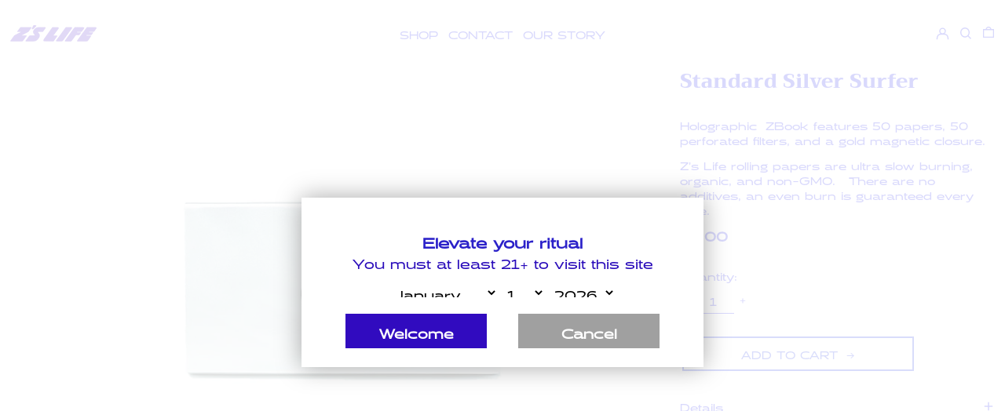

--- FILE ---
content_type: text/html; charset=utf-8
request_url: https://zs.life/collections/1-1-4/products/deluxe-wave-silver
body_size: 32009
content:
<!doctype html>
<html class="no-js supports-no-cookies" lang="en">
<head>
  <meta charset="utf-8">
  <meta http-equiv="X-UA-Compatible" content="IE=edge">
  <meta name="viewport" content="width=device-width,initial-scale=1">
  <meta name="theme-color" content="">
  <link rel="canonical" href="https://zs.life/products/deluxe-wave-silver">
  <link rel="preconnect" href="https://fonts.shopifycdn.com" crossorigin>
  <link rel="preconnect" href="https://cdn.shopify.com" crossorigin>
  <link rel="preconnect" href="https://fonts.shopify.com" crossorigin>
  <link rel="preconnect" href="https://monorail-edge.shopifysvc.com">
  
  
<link rel="shortcut icon" href="//zs.life/cdn/shop/files/Z_FAvicon0_32x32.png?v=1701416673" type="image/png"><title>Standard Silver Surfer
&ndash; Z&#39;s Life</title><meta name="description" content="The Standard Wave Silver: a smokers&#39; staple elevated by design. Each 1 1/4 sized rolling paper booklet includes fifty ultra thin slow burning flax papers, fifty perforated filters, and features a magnetic clasp."><script>
    document.documentElement.className = document.documentElement.className.replace('no-js', 'js');
  </script>
<script src="//zs.life/cdn/shop/t/31/assets/bss-custom.js?v=72453564814650258031763652963" defer="defer"></script>
  <!-- Start IE11 compatibility -->
  <script>
    if (!!window.MSInputMethodContext && !!document.documentMode) {
      // CSSVar Polyfill
      document.write('<script src="https://cdn.jsdelivr.net/gh/nuxodin/ie11CustomProperties@4.1.0/ie11CustomProperties.min.js"><\x2fscript>');

      document.documentElement.className = document.documentElement.className.replace('js', 'no-js');

      document.addEventListener('DOMContentLoaded', function () {
        var elsToLazyload = document.querySelectorAll('.lazyload');
        for (var i = 0; i < elsToLazyload.length; i++) {
          var elToLazyLoad = elsToLazyload[i];
          elToLazyLoad.removeAttribute('src');
          var src = elToLazyLoad.getAttribute('data-src').replace('_{width}x.', '_600x.');
          elToLazyLoad.setAttribute('src', src);
          elToLazyLoad.classList.remove('lazyload');
          elToLazyLoad.classList.add('lazyloaded');
        }
      });
    }
  </script>
  <!-- End IE11 compatibility -->
  <style>:root {
    --base-font-size: 81.25%;
    --base-line-height: 1.5;

    --heading-font-stack: Trirong, serif;
    --heading-font-weight: 800;
    --heading-font-style: normal;
    --heading-line-height: 1;


    --body-font-stack: Trirong, serif;
    --body-font-weight: 400;
    --body-font-bold: FontDrop;
    --body-font-bold-italic: FontDrop;

    /*
    Primary color scheme
    */
    --color-primary-accent: rgb(38, 0, 255);
    --color-primary-text: rgb(0, 0, 235);
    --color-primary-text-rgb: 0, 0, 235;
    --color-primary-background: rgb(255, 255, 255);
    --color-primary-background-hex: #ffffff;
    --color-primary-meta: rgb(38, 0, 255);
    --color-primary-text--overlay: rgb(255, 255, 255);
    --color-primary-accent--overlay: rgb(255, 255, 255);
    --color-primary-text-placeholder: rgba(0, 0, 235, 0.1);
    --color-primary-background-0: rgba(255, 255, 255, 0);


    /*
    Secondary color scheme
    */
    --color-secondary-accent: rgb(0, 0, 188);
    --color-secondary-text: rgb(244, 244, 244);
    --color-secondary-background: rgb(0, 0, 188);
    --color-secondary-background-hex: #0000bc;
    --color-secondary-meta: rgb(255, 255, 255);
    --color-secondary-text--overlay: rgb(0, 0, 188);
    --color-secondary-accent--overlay: rgb(255, 255, 255);
    --color-secondary-text-placeholder: rgba(244, 244, 244, 0.1);
    --color-secondary-background-0: rgba(0, 0, 188, 0);

    /*
    Tertiary color scheme
    */
    --color-tertiary-accent: rgb(0, 0, 0);
    --color-tertiary-text: rgb(0, 0, 235);
    --color-tertiary-background: rgb(182, 217, 148);
    --color-tertiary-background-hex: #b6d994;
    --color-tertiary-meta: rgb(38, 0, 255);
    --color-tertiary-text--overlay: rgb(182, 217, 148);
    --color-tertiary-accent--overlay: rgb(182, 217, 148);
    --color-tertiary-text-placeholder: rgba(0, 0, 235, 0.1);
    --color-tertiary-background-0: rgba(182, 217, 148, 0);

    --white-text--overlay: rgb(0, 0, 235);
    --black-text--overlay: rgb(255, 255, 255);

    --color-border: rgb(0, 0, 235);
    --border-width: 0px;


    --text-width: 1px;
    --checkbox-width: 1px;


    --font-heading: Trirong, serif;
    --font-body: Trirong, serif;
    --font-body-weight: 400;
    --font-body-style: normal;
    --font-body-bold-weight: bold;

    --heading-letterspacing: 0.0;
    --heading-capitalize: none;
    --heading-decoration: none;

    --bopy-copy-transform: none;

    --wrapperWidth: 100vw;
    --gutter: 0px;
    --rowHeight: calc((var(--wrapperWidth) - (11 * var(--gutter))) / 12);

    --ratioA: 1;
    --ratioB: 1;

    --header-height: 66px;
    --add-to-cart-height: 44px;

    --spacing: 1rem;
    --spacing-double: 2rem;
    --spacing-half: 0.5rem;

    /*
    Buttons 
    */
    --button-text-transform: none;
    --button-border-radius: 0.125rem;
    --button-border-color: var(--color-primary-text);
    --button-background-color: var(--color-primary-text);
    --button-text-color: var(--color-primary-text--overlay);
    --button-border-color-hover: var(--color-primary-accent);
    --button-background-color-hover: var(--color-primary-accent);
    --button-text-color-hover: var(--color-primary-accent--overlay);


    /*
    SVG ico select
    */
    --icon-svg-select: url(//zs.life/cdn/shop/t/31/assets/ico-select.svg?v=128124354853601741871763652963);
    --icon-svg-select-primary: url(//zs.life/cdn/shop/t/31/assets/ico-select__primary.svg?v=5768646481311235381763652963);
    --icon-svg-select-secondary: url(//zs.life/cdn/shop/t/31/assets/ico-select__secondary.svg?v=155394325271309858091763652963);
    --icon-svg-select-tertiary: url(//zs.life/cdn/shop/t/31/assets/ico-select__tertiary.svg?v=82903722562868010071763652963);

  }

  [data-color-scheme="primary"] {
    --color-scheme-text: rgb(0, 0, 235);
    --color-scheme-background: rgb(255, 255, 255);
    --color-scheme-accent: rgb(38, 0, 255);
    --color-scheme-meta: rgb(38, 0, 255);
    --color-scheme-text--overlay: rgb(255, 255, 255);
    --color-scheme-accent--overlay: rgb(255, 255, 255);
    --color-scheme-text-placeholder: rgba(0, 0, 235, 0.1);
    --color-scheme-background-0: rgba(255, 255, 255, 0);
    --payment-terms-background-color: #ffffff;
  }
  [data-color-scheme="secondary"] {
    --color-scheme-text: rgb(244, 244, 244);
    --color-scheme-background: rgb(0, 0, 188);
    --color-scheme-accent: rgb(0, 0, 188);
    --color-scheme-meta: rgb(255, 255, 255);
    --color-scheme-text--overlay: rgb(0, 0, 188);
    --color-scheme-accent--overlay: rgb(255, 255, 255);
    --color-scheme-text-placeholder: rgba(244, 244, 244, 0.1);
    --color-scheme-background-0: rgba(0, 0, 188, 0);
    --payment-terms-background-color: #0000bc;
  }
  [data-color-scheme="tertiary"] {
    --color-scheme-text: rgb(0, 0, 235);
    --color-scheme-background: rgb(182, 217, 148);
    --color-scheme-accent: rgb(0, 0, 0);
    --color-scheme-meta: rgb(38, 0, 255);
    --color-scheme-text--overlay: rgb(182, 217, 148);
    --color-scheme-accent--overlay: rgb(182, 217, 148);
    --color-scheme-text-placeholder: rgba(0, 0, 235, 0.1);
    --color-scheme-background-0: rgba(182, 217, 148, 0);
    --payment-terms-background-color: #b6d994;
  }

  [data-color-scheme="white"] {
    --color-scheme-text: #ffffff;
    --color-scheme-accent: #ffffff;
    --color-scheme-text--overlay: rgb(0, 0, 235);
    --color-scheme-accent--overlay: rgb(0, 0, 235);
  }

  [data-color-scheme="black"] {
    --color-scheme-text: #000000;
    --color-scheme-accent: #000000;
    --color-scheme-text--overlay: rgb(255, 255, 255);
    --color-scheme-accent--overlay: rgb(255, 255, 255);
  }
</style>

  <style>
    @keyframes marquee {
      0% {
        transform: translateX(0);
        -webkit-transform: translateX(0);
      }
      100% {
        transform: translateX(-100%);
        -webkit-transform: translateX(-100%);
      }
    }
  </style>
  <style>#MainContent{opacity:0;visibility:hidden}[x-cloak]{display:none!important}.marquee-container{visibility:hidden}:root{tab-size:4}html{line-height:1.15;-webkit-text-size-adjust:100%}body{font-family:system-ui,-apple-system,Segoe UI,Roboto,Helvetica,Arial,sans-serif,Apple Color Emoji,Segoe UI Emoji;margin:0}hr{color:inherit;height:0}abbr[title]{-webkit-text-decoration:underline dotted;text-decoration:underline dotted}b,strong{font-weight:bolder}code,kbd,pre,samp{font-family:ui-monospace,SFMono-Regular,Consolas,Liberation Mono,Menlo,monospace;font-size:1em}small{font-size:80%}sub,sup{font-size:75%;line-height:0;position:relative;vertical-align:initial}sub{bottom:-.25em}sup{top:-.5em}table{border-color:inherit;text-indent:0}button,input,optgroup,select,textarea{font-family:inherit;font-size:100%;line-height:1.15;margin:0}button,select{text-transform:none}[type=button],[type=reset],[type=submit],button{-webkit-appearance:button}::-moz-focus-inner{border-style:none;padding:0}:-moz-focusring{outline:1px dotted ButtonText}:-moz-ui-invalid{box-shadow:none}legend{padding:0}progress{vertical-align:initial}::-webkit-inner-spin-button,::-webkit-outer-spin-button{height:auto}[type=search]{-webkit-appearance:textfield;outline-offset:-2px}::-webkit-search-decoration{-webkit-appearance:none}::-webkit-file-upload-button{-webkit-appearance:button;font:inherit}summary{display:list-item}blockquote,dd,dl,figure,h1,h2,h3,h4,h5,h6,hr,p,pre{margin:0}button{background-color:initial;background-image:none}button:focus{outline:1px dotted;outline:5px auto -webkit-focus-ring-color}fieldset,ol,ul{margin:0;padding:0}ol,ul{list-style:none}html{font-family:ui-sans-serif,system-ui,-apple-system,BlinkMacSystemFont,Segoe UI,Roboto,Helvetica Neue,Arial,Noto Sans,sans-serif,Apple Color Emoji,Segoe UI Emoji,Segoe UI Symbol,Noto Color Emoji;line-height:1.5}body{font-family:inherit;line-height:inherit}*,:after,:before{border:0 solid #e5e7eb;box-sizing:border-box}hr{border-top-width:1px}img{border-style:solid}textarea{resize:vertical}input::placeholder,textarea::placeholder{color:#9ca3af;opacity:1}[role=button],button{cursor:pointer}table{border-collapse:collapse}h1,h2,h3,h4,h5,h6{font-size:inherit;font-weight:inherit}a{color:inherit;text-decoration:inherit}button,input,optgroup,select,textarea{color:inherit;line-height:inherit;padding:0}code,kbd,pre,samp{font-family:ui-monospace,SFMono-Regular,Menlo,Monaco,Consolas,Liberation Mono,Courier New,monospace}audio,canvas,embed,iframe,img,object,svg,video{display:block;vertical-align:middle}img,video{height:auto;max-width:100%}.container{width:100%}@media (min-width:640px){.container{max-width:640px}}@media (min-width:768px){.container{max-width:768px}}@media (min-width:1024px){.container{max-width:1024px}}@media (min-width:1280px){.container{max-width:1280px}}@media (min-width:1536px){.container{max-width:1536px}}.bg-transparent{background-color:initial}.bg-scheme-background{background-color:var(--color-scheme-background)}.bg-scheme-accent{background-color:var(--color-scheme-accent)}.bg-border{background-color:var(--color-border)}.bg-gradient-to-r{background-image:linear-gradient(to right,var(--tw-gradient-stops))}.from-scheme-background-0{--tw-gradient-from:var(--color-scheme-background-0);--tw-gradient-stops:var(--tw-gradient-from),var(--tw-gradient-to,hsla(0,0%,100%,0))}.via-scheme-background{--tw-gradient-stops:var(--tw-gradient-from),var(--color-scheme-background),var(--tw-gradient-to,hsla(0,0%,100%,0))}.to-scheme-background{--tw-gradient-to:var(--color-scheme-background)}.border-scheme-text{border-color:var(--color-scheme-text)}.border-grid-color,.border-theme-color{border-color:var(--color-border)}.hover\:border-scheme-accent:hover{border-color:var(--color-scheme-accent)}.rounded-full{border-radius:9999px}.border-t-grid{border-top-width:var(--border-width)}.border-b-grid{border-bottom-width:var(--border-width)}.border-b-text{border-bottom-width:var(--text-width)}.block{display:block}.inline-block{display:inline-block}.flex{display:flex}.inline-flex{display:inline-flex}.hidden{display:none}.flex-col{flex-direction:column}.flex-wrap{flex-wrap:wrap}.items-center{align-items:center}.items-stretch{align-items:stretch}.self-stretch{align-self:stretch}.justify-start{justify-content:flex-start}.justify-end{justify-content:flex-end}.justify-center{justify-content:center}.justify-between{justify-content:space-between}.flex-grow{flex-grow:1}.h-2{height:.5rem}.h-5{height:1.25rem}.h-full{height:100%}.text-sm{font-size:.8rem}.text-base,.text-sm{line-height:var(--base-line-height)}.text-base{font-size:1rem}.text-lg{font-size:1.25rem}.text-lg,.text-xl{line-height:var(--base-line-height)}.text-xl{font-size:1.563rem}.m-auto{margin:auto}.mx-2{margin-left:.5rem;margin-right:.5rem}.my-auto{margin-bottom:auto;margin-top:auto}.mr-1{margin-right:.25rem}.mt-2{margin-top:.5rem}.mb-2{margin-bottom:.5rem}.ml-2{margin-left:.5rem}.mt-4{margin-top:1rem}.mr-4{margin-right:1rem}.ml-4{margin-left:1rem}.mr-6{margin-right:1.5rem}.ml-16{margin-left:4rem}.ml-auto{margin-left:auto}.-ml-4{margin-left:-1rem}.-ml-16{margin-left:-4rem}.opacity-0{opacity:0}.opacity-100{opacity:1}.overflow-x-auto{overflow-x:auto}.p-1{padding:.25rem}.py-1{padding-bottom:.25rem;padding-top:.25rem}.py-2{padding-bottom:.5rem;padding-top:.5rem}.py-4{padding-bottom:1rem;padding-top:1rem}.px-8{padding-left:2rem;padding-right:2rem}.py-theme{padding-bottom:var(--spacing);padding-top:var(--spacing)}.py-theme-half{padding-bottom:var(--spacing-half);padding-top:var(--spacing-half)}.pr-1{padding-right:.25rem}.pb-1{padding-bottom:.25rem}.pt-8{padding-top:2rem}.pointer-events-none{pointer-events:none}.static{position:static}.fixed{position:fixed}.absolute{position:absolute}.relative{position:relative}.top-0{top:0}.right-0{right:0}.bottom-0{bottom:0}.left-0{left:0}.top-1{top:.25rem}.top-2{top:.5rem}.right-2{right:.5rem}.-bottom-2{bottom:-.5rem}.left-1\/2{left:50%}*{--tw-shadow:0 0 transparent;--tw-ring-inset:var(--tw-empty,/*!*/ /*!*/);--tw-ring-offset-width:0px;--tw-ring-offset-color:#fff;--tw-ring-color:rgba(59,130,246,0.5);--tw-ring-offset-shadow:0 0 transparent;--tw-ring-shadow:0 0 transparent}.fill-current{fill:currentColor}.text-left{text-align:left}.text-center{text-align:center}.text-right{text-align:right}.text-scheme-text{color:var(--color-scheme-text)}.hover\:text-scheme-accent:hover,.text-scheme-accent{color:var(--color-scheme-accent)}.italic{font-style:italic}.uppercase{text-transform:uppercase}.oldstyle-nums{--tw-ordinal:var(--tw-empty,/*!*/ /*!*/);--tw-slashed-zero:var(--tw-empty,/*!*/ /*!*/);--tw-numeric-figure:var(--tw-empty,/*!*/ /*!*/);--tw-numeric-spacing:var(--tw-empty,/*!*/ /*!*/);--tw-numeric-fraction:var(--tw-empty,/*!*/ /*!*/);--tw-numeric-figure:oldstyle-nums;font-variant-numeric:var(--tw-ordinal) var(--tw-slashed-zero) var(--tw-numeric-figure) var(--tw-numeric-spacing) var(--tw-numeric-fraction)}.align-top{vertical-align:top}.align-middle{vertical-align:middle}.whitespace-nowrap{white-space:nowrap}.break-all{word-break:break-all}.w-2{width:.5rem}.w-5{width:1.25rem}.w-8{width:2rem}.w-theme-width{width:var(--border-width)}.w-1\/3{width:33.333333%}.w-full{width:100%}.z-10{z-index:10}.z-20{z-index:20}.z-50{z-index:50}.z-60{z-index:60}.z-70{z-index:70}.transform{--tw-translate-x:0;--tw-translate-y:0;--tw-rotate:0;--tw-skew-x:0;--tw-skew-y:0;--tw-scale-x:1;--tw-scale-y:1;transform:translateX(var(--tw-translate-x)) translateY(var(--tw-translate-y)) rotate(var(--tw-rotate)) skewX(var(--tw-skew-x)) skewY(var(--tw-skew-y)) scaleX(var(--tw-scale-x)) scaleY(var(--tw-scale-y))}.origin-center{transform-origin:center}.rotate-180{--tw-rotate:180deg}.-translate-x-1\/2{--tw-translate-x:-50%}.translate-y-full{--tw-translate-y:100%}.translate-y-0-important{--tw-translate-y:0px!important}.transition{transition-duration:.15s;transition-property:background-color,border-color,color,fill,stroke,opacity,box-shadow,transform;transition-timing-function:cubic-bezier(.4,0,.2,1)}.transition-transform{transition-duration:.15s;transition-property:transform;transition-timing-function:cubic-bezier(.4,0,.2,1)}.duration-200{transition-duration:.2s}.duration-300{transition-duration:.3s}html{background-color:var(--color-primary-background);color:var(--color-primary-text);font-size:var(--base-font-size);line-height:var(--base-line-height)}body{-webkit-font-smoothing:antialiased;-moz-osx-font-smoothing:grayscale;font-family:var(--body-font-stack);font-style:var(--body-font-style);font-weight:var(--body-font-weight);-webkit-text-size-adjust:100%;text-transform:var(--bopy-copy-transform)}.font-heading{font-family:var(--heading-font-stack);font-style:var(--heading-font-style);font-weight:var(--heading-font-weight);letter-spacing:var(--heading-letterspacing);-webkit-text-decoration:var(--heading-decoration);text-decoration:var(--heading-decoration);text-transform:var(--heading-capitalize)}.font-body{font-family:var(--body-font-stack);font-style:var(--body-font-style);font-weight:var(--body-font-weight);letter-spacing:0;text-decoration:none;text-transform:var(--body-font-style);text-transform:var(--bopy-copy-transform)}.font-body.uppercase,.font-heading.uppercase{text-transform:uppercase}.responsive-image-wrapper:before{content:"";display:block}.responsive-image{opacity:0}.responsive-image.lazyloaded{opacity:1}.responsive-image-placeholder{opacity:.05}.responsive-image.lazyloaded+.responsive-image-placeholder{opacity:0}[data-color-scheme=primary] .responsive-image-placeholder,[data-color-scheme=secondary] .responsive-image-placeholder,[data-color-scheme=tertiary] .responsive-image-placeholder{background-color:var(--color-scheme-text)}.no-js .responsive-image-placeholder{display:none}.visually-hidden{clip:rect(0 0 0 0);border:0;height:1px;margin:-1px;overflow:hidden;padding:0;position:absolute!important;width:1px}svg{height:100%;width:100%}.skip-link{background-color:var(--color-primary-background);color:var(--color-primary-text);left:0;opacity:0;padding:1rem;pointer-events:none;position:absolute;top:0;z-index:50}.skip-link:focus{opacity:1;pointer-events:auto}.no-js:not(html){display:none}.no-js .no-js:not(html){display:block}.supports-no-cookies:not(html),[hidden],[x-cloak],html.no-js .js-enabled{display:none}.supports-no-cookies .supports-no-cookies:not(html){display:block}.section-x-padding{padding-left:.5rem;padding-right:.5rem}@media (min-width:1024px){.section-x-padding{padding-left:1rem;padding-right:1rem}}#MainContent .shopify-section:first-of-type section{margin-top:calc(var(--border-width)*-1)}#MainContent .shopify-section.has-full-screen-setting:first-of-type section .h-screen-header{height:calc(100vh - var(--header-height, 0px))}@media(max-width:1023px){#MainContent .shopify-section.has-full-screen-setting:first-of-type section .background-video-wrapper--full-screen{padding-bottom:calc(100vh - var(--header-height, 0px))}}@media(min-width:1024px){#MainContent .shopify-section.has-full-screen-setting:first-of-type section .lg\:background-video-wrapper--full-screen{padding-bottom:calc(100vh - var(--header-height, 0px))}}select{background-image:var(--icon-svg-select);background-position:100%;background-repeat:no-repeat;background-size:1em 1em}input[type=email],input[type=password],input[type=text]{-webkit-appearance:none;border-radius:0}[data-color-scheme=primary].select.text-scheme-text,[data-color-scheme=primary] select.text-scheme-text{background-image:var(--icon-svg-select-primary)}[data-color-scheme=secondary] select.text-scheme-text{background-image:var(--icon-svg-select-secondary)}[data-color-scheme=tertiary] select.text-scheme-text{background-image:var(--icon-svg-select-tertiary)}button{border-radius:0}.button{background-color:var(--button-background-color);border-color:var(--button-border-color);border-radius:var(--button-border-radius);border-width:var(--text-width);color:var(--button-text-color);cursor:pointer;padding:.5rem 2rem;text-transform:var(--button-text-transform)}.button:hover{background-color:var(--button-background-color-hover);border-color:var(--button-border-color-hover);color:var(--button-text-color-hover)}.show-button-arrows .button:after{content:"  →"}.button span,.button svg,button span,button svg{pointer-events:none}@media(prefers-reduced-motion:reduce){.marquee-container{display:block;padding-left:.5rem;padding-right:.5rem;text-align:center;white-space:normal}@media (min-width:1024px){.marquee-container{padding-left:1rem;padding-right:1rem}}.marquee span{display:none}.marquee span:first-child{display:inline}}.marquee-container{visibility:visible}.rte>:not([hidden])~:not([hidden]){--tw-space-y-reverse:0;margin-bottom:calc(1rem*var(--tw-space-y-reverse));margin-top:calc(1rem*(1 - var(--tw-space-y-reverse)))}.rte{line-height:var(--base-line-height)}.rte img{height:auto;max-width:100%;width:100%}.rte ol,.rte ul{margin-left:var(--spacing)}.rte ol>:not([hidden])~:not([hidden]),.rte ul>:not([hidden])~:not([hidden]){--tw-space-y-reverse:0;margin-bottom:calc(.5rem*var(--tw-space-y-reverse));margin-top:calc(.5rem*(1 - var(--tw-space-y-reverse)))}.rte ul{list-style-type:disc}.rte ol{list-style:decimal}.rte h1{font-size:1.953rem;line-height:var(--base-line-height)}@media (min-width:1024px){.rte h1{font-size:3.815rem;line-height:1}}.rte h2{font-size:1.953rem;line-height:var(--base-line-height)}@media (min-width:1024px){.rte h2{font-size:2.441rem;line-height:calc(var(--base-line-height)*.9)}}.rte h1,.rte h2{font-family:var(--heading-font-stack);font-style:var(--heading-font-style);font-weight:var(--heading-font-weight);letter-spacing:var(--heading-letterspacing);-webkit-text-decoration:var(--heading-decoration);text-decoration:var(--heading-decoration);text-transform:var(--heading-capitalize)}.rte a{text-decoration:underline}[data-color-scheme=primary].text-scheme-text.rte a:hover,[data-color-scheme=primary].text-scheme-text .rte a:hover,[data-color-scheme=primary] .text-scheme-text.rte a:hover,[data-color-scheme=secondary].text-scheme-text.rte a:hover,[data-color-scheme=secondary].text-scheme-text .rte a:hover,[data-color-scheme=secondary] .text-scheme-text.rte a:hover,[data-color-scheme=tertiary].text-scheme-text.rte a:hover,[data-color-scheme=tertiary].text-scheme-text .rte a:hover,[data-color-scheme=tertiary] .text-scheme-text.rte a:hover{color:var(--color-scheme-accent);-webkit-text-decoration-color:var(--color-scheme-accent);text-decoration-color:var(--color-scheme-accent)}.svg-scale svg{height:1em;width:1em}.svg-scale-height svg{height:.8em;width:auto}[data-color-scheme=header].bg-scheme-background :focus,[data-color-scheme=header] .bg-scheme-background :focus,[data-color-scheme=primary].bg-scheme-background :focus,[data-color-scheme=primary] .bg-scheme-background :focus,[data-color-scheme=secondary].bg-scheme-background :focus,[data-color-scheme=secondary] .bg-scheme-background :focus,[data-color-scheme=tertiary].bg-scheme-background :focus,[data-color-scheme=tertiary] .bg-scheme-background :focus{outline-color:var(--color-scheme-accent);outline-offset:.25rem;outline-style:solid;outline-width:var(--text-width)}@media (min-width:640px){.sm\:oldstyle-nums{--tw-ordinal:var(--tw-empty,/*!*/ /*!*/);--tw-slashed-zero:var(--tw-empty,/*!*/ /*!*/);--tw-numeric-figure:var(--tw-empty,/*!*/ /*!*/);--tw-numeric-spacing:var(--tw-empty,/*!*/ /*!*/);--tw-numeric-fraction:var(--tw-empty,/*!*/ /*!*/);--tw-numeric-figure:oldstyle-nums;font-variant-numeric:var(--tw-ordinal) var(--tw-slashed-zero) var(--tw-numeric-figure) var(--tw-numeric-spacing) var(--tw-numeric-fraction)}}@media (min-width:768px){.md\:oldstyle-nums{--tw-ordinal:var(--tw-empty,/*!*/ /*!*/);--tw-slashed-zero:var(--tw-empty,/*!*/ /*!*/);--tw-numeric-figure:var(--tw-empty,/*!*/ /*!*/);--tw-numeric-spacing:var(--tw-empty,/*!*/ /*!*/);--tw-numeric-fraction:var(--tw-empty,/*!*/ /*!*/);--tw-numeric-figure:oldstyle-nums;font-variant-numeric:var(--tw-ordinal) var(--tw-slashed-zero) var(--tw-numeric-figure) var(--tw-numeric-spacing) var(--tw-numeric-fraction)}}@media (min-width:1024px){.lg\:block{display:block}.lg\:flex{display:flex}.lg\:hidden{display:none}.lg\:flex-wrap{flex-wrap:wrap}.lg\:mt-0{margin-top:0}.lg\:ml-2{margin-left:.5rem}.lg\:ml-4{margin-left:1rem}.lg\:pt-0{padding-top:0}.lg\:relative{position:relative}.lg\:text-left{text-align:left}.lg\:text-center{text-align:center}.lg\:text-right{text-align:right}.lg\:oldstyle-nums{--tw-ordinal:var(--tw-empty,/*!*/ /*!*/);--tw-slashed-zero:var(--tw-empty,/*!*/ /*!*/);--tw-numeric-figure:var(--tw-empty,/*!*/ /*!*/);--tw-numeric-spacing:var(--tw-empty,/*!*/ /*!*/);--tw-numeric-fraction:var(--tw-empty,/*!*/ /*!*/);--tw-numeric-figure:oldstyle-nums;font-variant-numeric:var(--tw-ordinal) var(--tw-slashed-zero) var(--tw-numeric-figure) var(--tw-numeric-spacing) var(--tw-numeric-fraction)}.lg\:w-1\/3{width:33.333333%}.lg\:w-2\/3{width:66.666667%}.lg\:w-3\/4{width:75%}}@media (min-width:1280px){.xl\:oldstyle-nums{--tw-ordinal:var(--tw-empty,/*!*/ /*!*/);--tw-slashed-zero:var(--tw-empty,/*!*/ /*!*/);--tw-numeric-figure:var(--tw-empty,/*!*/ /*!*/);--tw-numeric-spacing:var(--tw-empty,/*!*/ /*!*/);--tw-numeric-fraction:var(--tw-empty,/*!*/ /*!*/);--tw-numeric-figure:oldstyle-nums;font-variant-numeric:var(--tw-ordinal) var(--tw-slashed-zero) var(--tw-numeric-figure) var(--tw-numeric-spacing) var(--tw-numeric-fraction)}}@media (min-width:1536px){.\32xl\:oldstyle-nums{--tw-ordinal:var(--tw-empty,/*!*/ /*!*/);--tw-slashed-zero:var(--tw-empty,/*!*/ /*!*/);--tw-numeric-figure:var(--tw-empty,/*!*/ /*!*/);--tw-numeric-spacing:var(--tw-empty,/*!*/ /*!*/);--tw-numeric-fraction:var(--tw-empty,/*!*/ /*!*/);--tw-numeric-figure:oldstyle-nums;font-variant-numeric:var(--tw-ordinal) var(--tw-slashed-zero) var(--tw-numeric-figure) var(--tw-numeric-spacing) var(--tw-numeric-fraction)}}
</style>
  


<meta property="og:site_name" content="Z&#39;s Life">
<meta property="og:url" content="https://zs.life/products/deluxe-wave-silver">
<meta property="og:title" content="Standard Silver Surfer">
<meta property="og:type" content="product">
<meta property="og:description" content="The Standard Wave Silver: a smokers&#39; staple elevated by design. Each 1 1/4 sized rolling paper booklet includes fifty ultra thin slow burning flax papers, fifty perforated filters, and features a magnetic clasp."><meta property="og:image" content="http://zs.life/cdn/shop/products/StanSilverFaceWhite1.jpg?v=1638931184">
  <meta property="og:image:secure_url" content="https://zs.life/cdn/shop/products/StanSilverFaceWhite1.jpg?v=1638931184">
  <meta property="og:image:width" content="1800">
  <meta property="og:image:height" content="1200">
  <meta property="og:price:amount" content="8.00">
  <meta property="og:price:currency" content="USD">



<meta name="twitter:card" content="summary_large_image">
<meta name="twitter:title" content="Standard Silver Surfer">
<meta name="twitter:description" content="The Standard Wave Silver: a smokers&#39; staple elevated by design. Each 1 1/4 sized rolling paper booklet includes fifty ultra thin slow burning flax papers, fifty perforated filters, and features a magnetic clasp.">

  

<script>
function onLoadStylesheet() {
          var url = "//zs.life/cdn/shop/t/31/assets/theme.min.css?v=100967497740998850691763652963";
          var link = document.querySelector('link[href="' + url + '"]');
          link.loaded = true;
          link.dispatchEvent(new CustomEvent('stylesLoaded'));
        }
        window.theme_stylesheet = '//zs.life/cdn/shop/t/31/assets/theme.min.css?v=100967497740998850691763652963';
</script>
<link rel="stylesheet" href="//zs.life/cdn/shop/t/31/assets/theme.min.css?v=100967497740998850691763652963" media="print" onload="this.media='all';onLoadStylesheet();">
<noscript><link rel="stylesheet" href="//zs.life/cdn/shop/t/31/assets/theme.min.css?v=100967497740998850691763652963"></noscript>

<style data-shopify>
  @font-face {
   font-family: halogen medium;
   src: url('https://cdn.shopify.com/s/files/1/1813/8965/files/Halogen-Medium.otf?v=1698735624'),
     url('https://cdn.shopify.com/s/files/1/1813/8965/files/Halogen-Medium.woff?v=1698735611'),
     url('https://cdn.shopify.com/s/files/1/1813/8965/files/Halogen-Medium.woff2?v=1698735611');
}
    @font-face {
   font-family: halogen black obligue;
   src: url('https://cdn.shopify.com/s/files/1/1813/8965/files/Halogen-BlackOblique.otf?v=1698735944'),
     url('https://cdn.shopify.com/s/files/1/1813/8965/files/Halogen-BlackOblique.woff?v=1698735932'),
     url('https://cdn.shopify.com/s/files/1/1813/8965/files/Halogen-BlackOblique.woff2?v=1698735933');
}
  @font-face {
   font-family: halogen medium obligue;
   src: url('https://cdn.shopify.com/s/files/1/1813/8965/files/Halogen-MediumOblique.otf?v=1698736081'),
     url('https://cdn.shopify.com/s/files/1/1813/8965/files/Halogen-MediumOblique.woff?v=1698736086'),
     url('https://cdn.shopify.com/s/files/1/1813/8965/files/Halogen-MediumOblique.woff2?v=1698736086');
}
  header *{
    font-family: halogen medium;
  }
  
  body, button, span, p, h1, h2, h3, h4, h5, h6, a, input, label{
     font-family: halogen medium;
  }
  header a:hover, header a:hover span, footer a:hover{
    font-family: halogen black obligue;
  }
   input, label{
     font-family: halogen medium !important;
  }
</style>
  
  <style>
    @font-face {
  font-family: Trirong;
  font-weight: 800;
  font-style: normal;
  font-display: swap;
  src: url("//zs.life/cdn/fonts/trirong/trirong_n8.14f8d4d7d9f76403b2c7e9b304b0390605115f8c.woff2") format("woff2"),
       url("//zs.life/cdn/fonts/trirong/trirong_n8.e67891afc4c8b52b040bad8df5045689969c6cba.woff") format("woff");
}

    @font-face {
  font-family: Trirong;
  font-weight: 400;
  font-style: normal;
  font-display: swap;
  src: url("//zs.life/cdn/fonts/trirong/trirong_n4.46b40419aaa69bf77077c3108d75dad5a0318d4b.woff2") format("woff2"),
       url("//zs.life/cdn/fonts/trirong/trirong_n4.97753898e63cd7e164ad614681eba2c7fe577190.woff") format("woff");
}

    @font-face {
  font-family: Trirong;
  font-weight: 700;
  font-style: normal;
  font-display: swap;
  src: url("//zs.life/cdn/fonts/trirong/trirong_n7.a33ed6536f9a7c6d7a9d0b52e1e13fd44f544eff.woff2") format("woff2"),
       url("//zs.life/cdn/fonts/trirong/trirong_n7.cdb88d0f8e5c427b393745c8cdeb8bc085cbacff.woff") format("woff");
}

    @font-face {
  font-family: Trirong;
  font-weight: 700;
  font-style: normal;
  font-display: swap;
  src: url("//zs.life/cdn/fonts/trirong/trirong_n7.a33ed6536f9a7c6d7a9d0b52e1e13fd44f544eff.woff2") format("woff2"),
       url("//zs.life/cdn/fonts/trirong/trirong_n7.cdb88d0f8e5c427b393745c8cdeb8bc085cbacff.woff") format("woff");
}

    @font-face {
  font-family: Trirong;
  font-weight: 400;
  font-style: italic;
  font-display: swap;
  src: url("//zs.life/cdn/fonts/trirong/trirong_i4.e8fb1b74a83a452c3d16f162180a83bc0894e8aa.woff2") format("woff2"),
       url("//zs.life/cdn/fonts/trirong/trirong_i4.2148544c556c13305d638bd776b71d589f726b3e.woff") format("woff");
}

    @font-face {
  font-family: Trirong;
  font-weight: 700;
  font-style: italic;
  font-display: swap;
  src: url("//zs.life/cdn/fonts/trirong/trirong_i7.0a12b233073555ab8fbb6a4daaa950731de27544.woff2") format("woff2"),
       url("//zs.life/cdn/fonts/trirong/trirong_i7.3425495581434e8c758c3f19251e34b0b1f89e77.woff") format("woff");
}

  </style>

  
<script>
window.baseAssetsUrl = '//zs.life/cdn/shop/t/31/';
</script>
<script type="module" src="//zs.life/cdn/shop/t/31/assets/theme.min.js?v=8219708511094674521763652963" defer="defer"></script>

  <script>window.performance && window.performance.mark && window.performance.mark('shopify.content_for_header.start');</script><meta name="google-site-verification" content="5_SioClTgExWLg_FhV_9wP1XdEy7T5SnnJ2xLlRWrws">
<meta name="facebook-domain-verification" content="b7puf61wqjjfjmn88jgdl5n9yzamp9">
<meta id="shopify-digital-wallet" name="shopify-digital-wallet" content="/18138965/digital_wallets/dialog">
<meta name="shopify-checkout-api-token" content="224fd5904e2e50877244f81df67b8e88">
<meta id="in-context-paypal-metadata" data-shop-id="18138965" data-venmo-supported="true" data-environment="production" data-locale="en_US" data-paypal-v4="true" data-currency="USD">
<link rel="alternate" type="application/json+oembed" href="https://zs.life/products/deluxe-wave-silver.oembed">
<script async="async" src="/checkouts/internal/preloads.js?locale=en-US"></script>
<script id="shopify-features" type="application/json">{"accessToken":"224fd5904e2e50877244f81df67b8e88","betas":["rich-media-storefront-analytics"],"domain":"zs.life","predictiveSearch":true,"shopId":18138965,"locale":"en"}</script>
<script>var Shopify = Shopify || {};
Shopify.shop = "zs-ny.myshopify.com";
Shopify.locale = "en";
Shopify.currency = {"active":"USD","rate":"1.0"};
Shopify.country = "US";
Shopify.theme = {"name":"2025 HOLIDAY LAUNCH","id":142316273864,"schema_name":"Baseline","schema_version":"2.6.1","theme_store_id":910,"role":"main"};
Shopify.theme.handle = "null";
Shopify.theme.style = {"id":null,"handle":null};
Shopify.cdnHost = "zs.life/cdn";
Shopify.routes = Shopify.routes || {};
Shopify.routes.root = "/";</script>
<script type="module">!function(o){(o.Shopify=o.Shopify||{}).modules=!0}(window);</script>
<script>!function(o){function n(){var o=[];function n(){o.push(Array.prototype.slice.apply(arguments))}return n.q=o,n}var t=o.Shopify=o.Shopify||{};t.loadFeatures=n(),t.autoloadFeatures=n()}(window);</script>
<script id="shop-js-analytics" type="application/json">{"pageType":"product"}</script>
<script defer="defer" async type="module" src="//zs.life/cdn/shopifycloud/shop-js/modules/v2/client.init-shop-cart-sync_BT-GjEfc.en.esm.js"></script>
<script defer="defer" async type="module" src="//zs.life/cdn/shopifycloud/shop-js/modules/v2/chunk.common_D58fp_Oc.esm.js"></script>
<script defer="defer" async type="module" src="//zs.life/cdn/shopifycloud/shop-js/modules/v2/chunk.modal_xMitdFEc.esm.js"></script>
<script type="module">
  await import("//zs.life/cdn/shopifycloud/shop-js/modules/v2/client.init-shop-cart-sync_BT-GjEfc.en.esm.js");
await import("//zs.life/cdn/shopifycloud/shop-js/modules/v2/chunk.common_D58fp_Oc.esm.js");
await import("//zs.life/cdn/shopifycloud/shop-js/modules/v2/chunk.modal_xMitdFEc.esm.js");

  window.Shopify.SignInWithShop?.initShopCartSync?.({"fedCMEnabled":true,"windoidEnabled":true});

</script>
<script>(function() {
  var isLoaded = false;
  function asyncLoad() {
    if (isLoaded) return;
    isLoaded = true;
    var urls = ["\/\/shopify.privy.com\/widget.js?shop=zs-ny.myshopify.com","https:\/\/cdn1.stamped.io\/files\/widget.min.js?shop=zs-ny.myshopify.com","https:\/\/chimpstatic.com\/mcjs-connected\/js\/users\/12a92e907325f56ddadfd7a3a\/d46ac89ed7300432eb953c191.js?shop=zs-ny.myshopify.com"];
    for (var i = 0; i < urls.length; i++) {
      var s = document.createElement('script');
      s.type = 'text/javascript';
      s.async = true;
      s.src = urls[i];
      var x = document.getElementsByTagName('script')[0];
      x.parentNode.insertBefore(s, x);
    }
  };
  if(window.attachEvent) {
    window.attachEvent('onload', asyncLoad);
  } else {
    window.addEventListener('load', asyncLoad, false);
  }
})();</script>
<script id="__st">var __st={"a":18138965,"offset":-18000,"reqid":"ff234db8-3c92-46cc-9524-bcb4d4ce6300-1769114019","pageurl":"zs.life\/collections\/1-1-4\/products\/deluxe-wave-silver","u":"1071c3d0cd8b","p":"product","rtyp":"product","rid":4422485311575};</script>
<script>window.ShopifyPaypalV4VisibilityTracking = true;</script>
<script id="captcha-bootstrap">!function(){'use strict';const t='contact',e='account',n='new_comment',o=[[t,t],['blogs',n],['comments',n],[t,'customer']],c=[[e,'customer_login'],[e,'guest_login'],[e,'recover_customer_password'],[e,'create_customer']],r=t=>t.map((([t,e])=>`form[action*='/${t}']:not([data-nocaptcha='true']) input[name='form_type'][value='${e}']`)).join(','),a=t=>()=>t?[...document.querySelectorAll(t)].map((t=>t.form)):[];function s(){const t=[...o],e=r(t);return a(e)}const i='password',u='form_key',d=['recaptcha-v3-token','g-recaptcha-response','h-captcha-response',i],f=()=>{try{return window.sessionStorage}catch{return}},m='__shopify_v',_=t=>t.elements[u];function p(t,e,n=!1){try{const o=window.sessionStorage,c=JSON.parse(o.getItem(e)),{data:r}=function(t){const{data:e,action:n}=t;return t[m]||n?{data:e,action:n}:{data:t,action:n}}(c);for(const[e,n]of Object.entries(r))t.elements[e]&&(t.elements[e].value=n);n&&o.removeItem(e)}catch(o){console.error('form repopulation failed',{error:o})}}const l='form_type',E='cptcha';function T(t){t.dataset[E]=!0}const w=window,h=w.document,L='Shopify',v='ce_forms',y='captcha';let A=!1;((t,e)=>{const n=(g='f06e6c50-85a8-45c8-87d0-21a2b65856fe',I='https://cdn.shopify.com/shopifycloud/storefront-forms-hcaptcha/ce_storefront_forms_captcha_hcaptcha.v1.5.2.iife.js',D={infoText:'Protected by hCaptcha',privacyText:'Privacy',termsText:'Terms'},(t,e,n)=>{const o=w[L][v],c=o.bindForm;if(c)return c(t,g,e,D).then(n);var r;o.q.push([[t,g,e,D],n]),r=I,A||(h.body.append(Object.assign(h.createElement('script'),{id:'captcha-provider',async:!0,src:r})),A=!0)});var g,I,D;w[L]=w[L]||{},w[L][v]=w[L][v]||{},w[L][v].q=[],w[L][y]=w[L][y]||{},w[L][y].protect=function(t,e){n(t,void 0,e),T(t)},Object.freeze(w[L][y]),function(t,e,n,w,h,L){const[v,y,A,g]=function(t,e,n){const i=e?o:[],u=t?c:[],d=[...i,...u],f=r(d),m=r(i),_=r(d.filter((([t,e])=>n.includes(e))));return[a(f),a(m),a(_),s()]}(w,h,L),I=t=>{const e=t.target;return e instanceof HTMLFormElement?e:e&&e.form},D=t=>v().includes(t);t.addEventListener('submit',(t=>{const e=I(t);if(!e)return;const n=D(e)&&!e.dataset.hcaptchaBound&&!e.dataset.recaptchaBound,o=_(e),c=g().includes(e)&&(!o||!o.value);(n||c)&&t.preventDefault(),c&&!n&&(function(t){try{if(!f())return;!function(t){const e=f();if(!e)return;const n=_(t);if(!n)return;const o=n.value;o&&e.removeItem(o)}(t);const e=Array.from(Array(32),(()=>Math.random().toString(36)[2])).join('');!function(t,e){_(t)||t.append(Object.assign(document.createElement('input'),{type:'hidden',name:u})),t.elements[u].value=e}(t,e),function(t,e){const n=f();if(!n)return;const o=[...t.querySelectorAll(`input[type='${i}']`)].map((({name:t})=>t)),c=[...d,...o],r={};for(const[a,s]of new FormData(t).entries())c.includes(a)||(r[a]=s);n.setItem(e,JSON.stringify({[m]:1,action:t.action,data:r}))}(t,e)}catch(e){console.error('failed to persist form',e)}}(e),e.submit())}));const S=(t,e)=>{t&&!t.dataset[E]&&(n(t,e.some((e=>e===t))),T(t))};for(const o of['focusin','change'])t.addEventListener(o,(t=>{const e=I(t);D(e)&&S(e,y())}));const B=e.get('form_key'),M=e.get(l),P=B&&M;t.addEventListener('DOMContentLoaded',(()=>{const t=y();if(P)for(const e of t)e.elements[l].value===M&&p(e,B);[...new Set([...A(),...v().filter((t=>'true'===t.dataset.shopifyCaptcha))])].forEach((e=>S(e,t)))}))}(h,new URLSearchParams(w.location.search),n,t,e,['guest_login'])})(!0,!0)}();</script>
<script integrity="sha256-4kQ18oKyAcykRKYeNunJcIwy7WH5gtpwJnB7kiuLZ1E=" data-source-attribution="shopify.loadfeatures" defer="defer" src="//zs.life/cdn/shopifycloud/storefront/assets/storefront/load_feature-a0a9edcb.js" crossorigin="anonymous"></script>
<script data-source-attribution="shopify.dynamic_checkout.dynamic.init">var Shopify=Shopify||{};Shopify.PaymentButton=Shopify.PaymentButton||{isStorefrontPortableWallets:!0,init:function(){window.Shopify.PaymentButton.init=function(){};var t=document.createElement("script");t.src="https://zs.life/cdn/shopifycloud/portable-wallets/latest/portable-wallets.en.js",t.type="module",document.head.appendChild(t)}};
</script>
<script data-source-attribution="shopify.dynamic_checkout.buyer_consent">
  function portableWalletsHideBuyerConsent(e){var t=document.getElementById("shopify-buyer-consent"),n=document.getElementById("shopify-subscription-policy-button");t&&n&&(t.classList.add("hidden"),t.setAttribute("aria-hidden","true"),n.removeEventListener("click",e))}function portableWalletsShowBuyerConsent(e){var t=document.getElementById("shopify-buyer-consent"),n=document.getElementById("shopify-subscription-policy-button");t&&n&&(t.classList.remove("hidden"),t.removeAttribute("aria-hidden"),n.addEventListener("click",e))}window.Shopify?.PaymentButton&&(window.Shopify.PaymentButton.hideBuyerConsent=portableWalletsHideBuyerConsent,window.Shopify.PaymentButton.showBuyerConsent=portableWalletsShowBuyerConsent);
</script>
<script data-source-attribution="shopify.dynamic_checkout.cart.bootstrap">document.addEventListener("DOMContentLoaded",(function(){function t(){return document.querySelector("shopify-accelerated-checkout-cart, shopify-accelerated-checkout")}if(t())Shopify.PaymentButton.init();else{new MutationObserver((function(e,n){t()&&(Shopify.PaymentButton.init(),n.disconnect())})).observe(document.body,{childList:!0,subtree:!0})}}));
</script>
<link id="shopify-accelerated-checkout-styles" rel="stylesheet" media="screen" href="https://zs.life/cdn/shopifycloud/portable-wallets/latest/accelerated-checkout-backwards-compat.css" crossorigin="anonymous">
<style id="shopify-accelerated-checkout-cart">
        #shopify-buyer-consent {
  margin-top: 1em;
  display: inline-block;
  width: 100%;
}

#shopify-buyer-consent.hidden {
  display: none;
}

#shopify-subscription-policy-button {
  background: none;
  border: none;
  padding: 0;
  text-decoration: underline;
  font-size: inherit;
  cursor: pointer;
}

#shopify-subscription-policy-button::before {
  box-shadow: none;
}

      </style>

<script>window.performance && window.performance.mark && window.performance.mark('shopify.content_for_header.end');</script>
<link href="https://monorail-edge.shopifysvc.com" rel="dns-prefetch">
<script>(function(){if ("sendBeacon" in navigator && "performance" in window) {try {var session_token_from_headers = performance.getEntriesByType('navigation')[0].serverTiming.find(x => x.name == '_s').description;} catch {var session_token_from_headers = undefined;}var session_cookie_matches = document.cookie.match(/_shopify_s=([^;]*)/);var session_token_from_cookie = session_cookie_matches && session_cookie_matches.length === 2 ? session_cookie_matches[1] : "";var session_token = session_token_from_headers || session_token_from_cookie || "";function handle_abandonment_event(e) {var entries = performance.getEntries().filter(function(entry) {return /monorail-edge.shopifysvc.com/.test(entry.name);});if (!window.abandonment_tracked && entries.length === 0) {window.abandonment_tracked = true;var currentMs = Date.now();var navigation_start = performance.timing.navigationStart;var payload = {shop_id: 18138965,url: window.location.href,navigation_start,duration: currentMs - navigation_start,session_token,page_type: "product"};window.navigator.sendBeacon("https://monorail-edge.shopifysvc.com/v1/produce", JSON.stringify({schema_id: "online_store_buyer_site_abandonment/1.1",payload: payload,metadata: {event_created_at_ms: currentMs,event_sent_at_ms: currentMs}}));}}window.addEventListener('pagehide', handle_abandonment_event);}}());</script>
<script id="web-pixels-manager-setup">(function e(e,d,r,n,o){if(void 0===o&&(o={}),!Boolean(null===(a=null===(i=window.Shopify)||void 0===i?void 0:i.analytics)||void 0===a?void 0:a.replayQueue)){var i,a;window.Shopify=window.Shopify||{};var t=window.Shopify;t.analytics=t.analytics||{};var s=t.analytics;s.replayQueue=[],s.publish=function(e,d,r){return s.replayQueue.push([e,d,r]),!0};try{self.performance.mark("wpm:start")}catch(e){}var l=function(){var e={modern:/Edge?\/(1{2}[4-9]|1[2-9]\d|[2-9]\d{2}|\d{4,})\.\d+(\.\d+|)|Firefox\/(1{2}[4-9]|1[2-9]\d|[2-9]\d{2}|\d{4,})\.\d+(\.\d+|)|Chrom(ium|e)\/(9{2}|\d{3,})\.\d+(\.\d+|)|(Maci|X1{2}).+ Version\/(15\.\d+|(1[6-9]|[2-9]\d|\d{3,})\.\d+)([,.]\d+|)( \(\w+\)|)( Mobile\/\w+|) Safari\/|Chrome.+OPR\/(9{2}|\d{3,})\.\d+\.\d+|(CPU[ +]OS|iPhone[ +]OS|CPU[ +]iPhone|CPU IPhone OS|CPU iPad OS)[ +]+(15[._]\d+|(1[6-9]|[2-9]\d|\d{3,})[._]\d+)([._]\d+|)|Android:?[ /-](13[3-9]|1[4-9]\d|[2-9]\d{2}|\d{4,})(\.\d+|)(\.\d+|)|Android.+Firefox\/(13[5-9]|1[4-9]\d|[2-9]\d{2}|\d{4,})\.\d+(\.\d+|)|Android.+Chrom(ium|e)\/(13[3-9]|1[4-9]\d|[2-9]\d{2}|\d{4,})\.\d+(\.\d+|)|SamsungBrowser\/([2-9]\d|\d{3,})\.\d+/,legacy:/Edge?\/(1[6-9]|[2-9]\d|\d{3,})\.\d+(\.\d+|)|Firefox\/(5[4-9]|[6-9]\d|\d{3,})\.\d+(\.\d+|)|Chrom(ium|e)\/(5[1-9]|[6-9]\d|\d{3,})\.\d+(\.\d+|)([\d.]+$|.*Safari\/(?![\d.]+ Edge\/[\d.]+$))|(Maci|X1{2}).+ Version\/(10\.\d+|(1[1-9]|[2-9]\d|\d{3,})\.\d+)([,.]\d+|)( \(\w+\)|)( Mobile\/\w+|) Safari\/|Chrome.+OPR\/(3[89]|[4-9]\d|\d{3,})\.\d+\.\d+|(CPU[ +]OS|iPhone[ +]OS|CPU[ +]iPhone|CPU IPhone OS|CPU iPad OS)[ +]+(10[._]\d+|(1[1-9]|[2-9]\d|\d{3,})[._]\d+)([._]\d+|)|Android:?[ /-](13[3-9]|1[4-9]\d|[2-9]\d{2}|\d{4,})(\.\d+|)(\.\d+|)|Mobile Safari.+OPR\/([89]\d|\d{3,})\.\d+\.\d+|Android.+Firefox\/(13[5-9]|1[4-9]\d|[2-9]\d{2}|\d{4,})\.\d+(\.\d+|)|Android.+Chrom(ium|e)\/(13[3-9]|1[4-9]\d|[2-9]\d{2}|\d{4,})\.\d+(\.\d+|)|Android.+(UC? ?Browser|UCWEB|U3)[ /]?(15\.([5-9]|\d{2,})|(1[6-9]|[2-9]\d|\d{3,})\.\d+)\.\d+|SamsungBrowser\/(5\.\d+|([6-9]|\d{2,})\.\d+)|Android.+MQ{2}Browser\/(14(\.(9|\d{2,})|)|(1[5-9]|[2-9]\d|\d{3,})(\.\d+|))(\.\d+|)|K[Aa][Ii]OS\/(3\.\d+|([4-9]|\d{2,})\.\d+)(\.\d+|)/},d=e.modern,r=e.legacy,n=navigator.userAgent;return n.match(d)?"modern":n.match(r)?"legacy":"unknown"}(),u="modern"===l?"modern":"legacy",c=(null!=n?n:{modern:"",legacy:""})[u],f=function(e){return[e.baseUrl,"/wpm","/b",e.hashVersion,"modern"===e.buildTarget?"m":"l",".js"].join("")}({baseUrl:d,hashVersion:r,buildTarget:u}),m=function(e){var d=e.version,r=e.bundleTarget,n=e.surface,o=e.pageUrl,i=e.monorailEndpoint;return{emit:function(e){var a=e.status,t=e.errorMsg,s=(new Date).getTime(),l=JSON.stringify({metadata:{event_sent_at_ms:s},events:[{schema_id:"web_pixels_manager_load/3.1",payload:{version:d,bundle_target:r,page_url:o,status:a,surface:n,error_msg:t},metadata:{event_created_at_ms:s}}]});if(!i)return console&&console.warn&&console.warn("[Web Pixels Manager] No Monorail endpoint provided, skipping logging."),!1;try{return self.navigator.sendBeacon.bind(self.navigator)(i,l)}catch(e){}var u=new XMLHttpRequest;try{return u.open("POST",i,!0),u.setRequestHeader("Content-Type","text/plain"),u.send(l),!0}catch(e){return console&&console.warn&&console.warn("[Web Pixels Manager] Got an unhandled error while logging to Monorail."),!1}}}}({version:r,bundleTarget:l,surface:e.surface,pageUrl:self.location.href,monorailEndpoint:e.monorailEndpoint});try{o.browserTarget=l,function(e){var d=e.src,r=e.async,n=void 0===r||r,o=e.onload,i=e.onerror,a=e.sri,t=e.scriptDataAttributes,s=void 0===t?{}:t,l=document.createElement("script"),u=document.querySelector("head"),c=document.querySelector("body");if(l.async=n,l.src=d,a&&(l.integrity=a,l.crossOrigin="anonymous"),s)for(var f in s)if(Object.prototype.hasOwnProperty.call(s,f))try{l.dataset[f]=s[f]}catch(e){}if(o&&l.addEventListener("load",o),i&&l.addEventListener("error",i),u)u.appendChild(l);else{if(!c)throw new Error("Did not find a head or body element to append the script");c.appendChild(l)}}({src:f,async:!0,onload:function(){if(!function(){var e,d;return Boolean(null===(d=null===(e=window.Shopify)||void 0===e?void 0:e.analytics)||void 0===d?void 0:d.initialized)}()){var d=window.webPixelsManager.init(e)||void 0;if(d){var r=window.Shopify.analytics;r.replayQueue.forEach((function(e){var r=e[0],n=e[1],o=e[2];d.publishCustomEvent(r,n,o)})),r.replayQueue=[],r.publish=d.publishCustomEvent,r.visitor=d.visitor,r.initialized=!0}}},onerror:function(){return m.emit({status:"failed",errorMsg:"".concat(f," has failed to load")})},sri:function(e){var d=/^sha384-[A-Za-z0-9+/=]+$/;return"string"==typeof e&&d.test(e)}(c)?c:"",scriptDataAttributes:o}),m.emit({status:"loading"})}catch(e){m.emit({status:"failed",errorMsg:(null==e?void 0:e.message)||"Unknown error"})}}})({shopId: 18138965,storefrontBaseUrl: "https://zs.life",extensionsBaseUrl: "https://extensions.shopifycdn.com/cdn/shopifycloud/web-pixels-manager",monorailEndpoint: "https://monorail-edge.shopifysvc.com/unstable/produce_batch",surface: "storefront-renderer",enabledBetaFlags: ["2dca8a86"],webPixelsConfigList: [{"id":"728334536","configuration":"{\"pixelCode\":\"CUVMLCBC77U3PS6KEA6G\"}","eventPayloadVersion":"v1","runtimeContext":"STRICT","scriptVersion":"22e92c2ad45662f435e4801458fb78cc","type":"APP","apiClientId":4383523,"privacyPurposes":["ANALYTICS","MARKETING","SALE_OF_DATA"],"dataSharingAdjustments":{"protectedCustomerApprovalScopes":["read_customer_address","read_customer_email","read_customer_name","read_customer_personal_data","read_customer_phone"]}},{"id":"465305800","configuration":"{\"config\":\"{\\\"pixel_id\\\":\\\"AW-347557072\\\",\\\"google_tag_ids\\\":[\\\"AW-347557072\\\",\\\"GT-TBZQXD2\\\"],\\\"target_country\\\":\\\"US\\\",\\\"gtag_events\\\":[{\\\"type\\\":\\\"search\\\",\\\"action_label\\\":\\\"AW-347557072\\\/gazbCP-_jKMaENCZ3aUB\\\"},{\\\"type\\\":\\\"begin_checkout\\\",\\\"action_label\\\":\\\"AW-347557072\\\/mpQcCPO_jKMaENCZ3aUB\\\"},{\\\"type\\\":\\\"view_item\\\",\\\"action_label\\\":[\\\"AW-347557072\\\/DJd5CPy_jKMaENCZ3aUB\\\",\\\"MC-FK2B4F050G\\\"]},{\\\"type\\\":\\\"purchase\\\",\\\"action_label\\\":[\\\"AW-347557072\\\/Oy4gCPC_jKMaENCZ3aUB\\\",\\\"MC-FK2B4F050G\\\"]},{\\\"type\\\":\\\"page_view\\\",\\\"action_label\\\":[\\\"AW-347557072\\\/e1fHCPm_jKMaENCZ3aUB\\\",\\\"MC-FK2B4F050G\\\"]},{\\\"type\\\":\\\"add_payment_info\\\",\\\"action_label\\\":\\\"AW-347557072\\\/0ASsCILAjKMaENCZ3aUB\\\"},{\\\"type\\\":\\\"add_to_cart\\\",\\\"action_label\\\":\\\"AW-347557072\\\/Qk6yCPa_jKMaENCZ3aUB\\\"}],\\\"enable_monitoring_mode\\\":false}\"}","eventPayloadVersion":"v1","runtimeContext":"OPEN","scriptVersion":"b2a88bafab3e21179ed38636efcd8a93","type":"APP","apiClientId":1780363,"privacyPurposes":[],"dataSharingAdjustments":{"protectedCustomerApprovalScopes":["read_customer_address","read_customer_email","read_customer_name","read_customer_personal_data","read_customer_phone"]}},{"id":"238911688","configuration":"{\"pixel_id\":\"2999928880246562\",\"pixel_type\":\"facebook_pixel\"}","eventPayloadVersion":"v1","runtimeContext":"OPEN","scriptVersion":"ca16bc87fe92b6042fbaa3acc2fbdaa6","type":"APP","apiClientId":2329312,"privacyPurposes":["ANALYTICS","MARKETING","SALE_OF_DATA"],"dataSharingAdjustments":{"protectedCustomerApprovalScopes":["read_customer_address","read_customer_email","read_customer_name","read_customer_personal_data","read_customer_phone"]}},{"id":"78971080","eventPayloadVersion":"v1","runtimeContext":"LAX","scriptVersion":"1","type":"CUSTOM","privacyPurposes":["ANALYTICS"],"name":"Google Analytics tag (migrated)"},{"id":"shopify-app-pixel","configuration":"{}","eventPayloadVersion":"v1","runtimeContext":"STRICT","scriptVersion":"0450","apiClientId":"shopify-pixel","type":"APP","privacyPurposes":["ANALYTICS","MARKETING"]},{"id":"shopify-custom-pixel","eventPayloadVersion":"v1","runtimeContext":"LAX","scriptVersion":"0450","apiClientId":"shopify-pixel","type":"CUSTOM","privacyPurposes":["ANALYTICS","MARKETING"]}],isMerchantRequest: false,initData: {"shop":{"name":"Z's Life","paymentSettings":{"currencyCode":"USD"},"myshopifyDomain":"zs-ny.myshopify.com","countryCode":"US","storefrontUrl":"https:\/\/zs.life"},"customer":null,"cart":null,"checkout":null,"productVariants":[{"price":{"amount":8.0,"currencyCode":"USD"},"product":{"title":"Standard Silver Surfer","vendor":"Z's","id":"4422485311575","untranslatedTitle":"Standard Silver Surfer","url":"\/products\/deluxe-wave-silver","type":""},"id":"31553961984087","image":{"src":"\/\/zs.life\/cdn\/shop\/products\/StanSilverFaceWhite1.jpg?v=1638931184"},"sku":"","title":"Default Title","untranslatedTitle":"Default Title"}],"purchasingCompany":null},},"https://zs.life/cdn","fcfee988w5aeb613cpc8e4bc33m6693e112",{"modern":"","legacy":""},{"shopId":"18138965","storefrontBaseUrl":"https:\/\/zs.life","extensionBaseUrl":"https:\/\/extensions.shopifycdn.com\/cdn\/shopifycloud\/web-pixels-manager","surface":"storefront-renderer","enabledBetaFlags":"[\"2dca8a86\"]","isMerchantRequest":"false","hashVersion":"fcfee988w5aeb613cpc8e4bc33m6693e112","publish":"custom","events":"[[\"page_viewed\",{}],[\"product_viewed\",{\"productVariant\":{\"price\":{\"amount\":8.0,\"currencyCode\":\"USD\"},\"product\":{\"title\":\"Standard Silver Surfer\",\"vendor\":\"Z's\",\"id\":\"4422485311575\",\"untranslatedTitle\":\"Standard Silver Surfer\",\"url\":\"\/products\/deluxe-wave-silver\",\"type\":\"\"},\"id\":\"31553961984087\",\"image\":{\"src\":\"\/\/zs.life\/cdn\/shop\/products\/StanSilverFaceWhite1.jpg?v=1638931184\"},\"sku\":\"\",\"title\":\"Default Title\",\"untranslatedTitle\":\"Default Title\"}}]]"});</script><script>
  window.ShopifyAnalytics = window.ShopifyAnalytics || {};
  window.ShopifyAnalytics.meta = window.ShopifyAnalytics.meta || {};
  window.ShopifyAnalytics.meta.currency = 'USD';
  var meta = {"product":{"id":4422485311575,"gid":"gid:\/\/shopify\/Product\/4422485311575","vendor":"Z's","type":"","handle":"deluxe-wave-silver","variants":[{"id":31553961984087,"price":800,"name":"Standard Silver Surfer","public_title":null,"sku":""}],"remote":false},"page":{"pageType":"product","resourceType":"product","resourceId":4422485311575,"requestId":"ff234db8-3c92-46cc-9524-bcb4d4ce6300-1769114019"}};
  for (var attr in meta) {
    window.ShopifyAnalytics.meta[attr] = meta[attr];
  }
</script>
<script class="analytics">
  (function () {
    var customDocumentWrite = function(content) {
      var jquery = null;

      if (window.jQuery) {
        jquery = window.jQuery;
      } else if (window.Checkout && window.Checkout.$) {
        jquery = window.Checkout.$;
      }

      if (jquery) {
        jquery('body').append(content);
      }
    };

    var hasLoggedConversion = function(token) {
      if (token) {
        return document.cookie.indexOf('loggedConversion=' + token) !== -1;
      }
      return false;
    }

    var setCookieIfConversion = function(token) {
      if (token) {
        var twoMonthsFromNow = new Date(Date.now());
        twoMonthsFromNow.setMonth(twoMonthsFromNow.getMonth() + 2);

        document.cookie = 'loggedConversion=' + token + '; expires=' + twoMonthsFromNow;
      }
    }

    var trekkie = window.ShopifyAnalytics.lib = window.trekkie = window.trekkie || [];
    if (trekkie.integrations) {
      return;
    }
    trekkie.methods = [
      'identify',
      'page',
      'ready',
      'track',
      'trackForm',
      'trackLink'
    ];
    trekkie.factory = function(method) {
      return function() {
        var args = Array.prototype.slice.call(arguments);
        args.unshift(method);
        trekkie.push(args);
        return trekkie;
      };
    };
    for (var i = 0; i < trekkie.methods.length; i++) {
      var key = trekkie.methods[i];
      trekkie[key] = trekkie.factory(key);
    }
    trekkie.load = function(config) {
      trekkie.config = config || {};
      trekkie.config.initialDocumentCookie = document.cookie;
      var first = document.getElementsByTagName('script')[0];
      var script = document.createElement('script');
      script.type = 'text/javascript';
      script.onerror = function(e) {
        var scriptFallback = document.createElement('script');
        scriptFallback.type = 'text/javascript';
        scriptFallback.onerror = function(error) {
                var Monorail = {
      produce: function produce(monorailDomain, schemaId, payload) {
        var currentMs = new Date().getTime();
        var event = {
          schema_id: schemaId,
          payload: payload,
          metadata: {
            event_created_at_ms: currentMs,
            event_sent_at_ms: currentMs
          }
        };
        return Monorail.sendRequest("https://" + monorailDomain + "/v1/produce", JSON.stringify(event));
      },
      sendRequest: function sendRequest(endpointUrl, payload) {
        // Try the sendBeacon API
        if (window && window.navigator && typeof window.navigator.sendBeacon === 'function' && typeof window.Blob === 'function' && !Monorail.isIos12()) {
          var blobData = new window.Blob([payload], {
            type: 'text/plain'
          });

          if (window.navigator.sendBeacon(endpointUrl, blobData)) {
            return true;
          } // sendBeacon was not successful

        } // XHR beacon

        var xhr = new XMLHttpRequest();

        try {
          xhr.open('POST', endpointUrl);
          xhr.setRequestHeader('Content-Type', 'text/plain');
          xhr.send(payload);
        } catch (e) {
          console.log(e);
        }

        return false;
      },
      isIos12: function isIos12() {
        return window.navigator.userAgent.lastIndexOf('iPhone; CPU iPhone OS 12_') !== -1 || window.navigator.userAgent.lastIndexOf('iPad; CPU OS 12_') !== -1;
      }
    };
    Monorail.produce('monorail-edge.shopifysvc.com',
      'trekkie_storefront_load_errors/1.1',
      {shop_id: 18138965,
      theme_id: 142316273864,
      app_name: "storefront",
      context_url: window.location.href,
      source_url: "//zs.life/cdn/s/trekkie.storefront.46a754ac07d08c656eb845cfbf513dd9a18d4ced.min.js"});

        };
        scriptFallback.async = true;
        scriptFallback.src = '//zs.life/cdn/s/trekkie.storefront.46a754ac07d08c656eb845cfbf513dd9a18d4ced.min.js';
        first.parentNode.insertBefore(scriptFallback, first);
      };
      script.async = true;
      script.src = '//zs.life/cdn/s/trekkie.storefront.46a754ac07d08c656eb845cfbf513dd9a18d4ced.min.js';
      first.parentNode.insertBefore(script, first);
    };
    trekkie.load(
      {"Trekkie":{"appName":"storefront","development":false,"defaultAttributes":{"shopId":18138965,"isMerchantRequest":null,"themeId":142316273864,"themeCityHash":"6697244320555057182","contentLanguage":"en","currency":"USD","eventMetadataId":"774da7a8-8145-4dec-931a-3a36139b0431"},"isServerSideCookieWritingEnabled":true,"monorailRegion":"shop_domain","enabledBetaFlags":["65f19447"]},"Session Attribution":{},"S2S":{"facebookCapiEnabled":true,"source":"trekkie-storefront-renderer","apiClientId":580111}}
    );

    var loaded = false;
    trekkie.ready(function() {
      if (loaded) return;
      loaded = true;

      window.ShopifyAnalytics.lib = window.trekkie;

      var originalDocumentWrite = document.write;
      document.write = customDocumentWrite;
      try { window.ShopifyAnalytics.merchantGoogleAnalytics.call(this); } catch(error) {};
      document.write = originalDocumentWrite;

      window.ShopifyAnalytics.lib.page(null,{"pageType":"product","resourceType":"product","resourceId":4422485311575,"requestId":"ff234db8-3c92-46cc-9524-bcb4d4ce6300-1769114019","shopifyEmitted":true});

      var match = window.location.pathname.match(/checkouts\/(.+)\/(thank_you|post_purchase)/)
      var token = match? match[1]: undefined;
      if (!hasLoggedConversion(token)) {
        setCookieIfConversion(token);
        window.ShopifyAnalytics.lib.track("Viewed Product",{"currency":"USD","variantId":31553961984087,"productId":4422485311575,"productGid":"gid:\/\/shopify\/Product\/4422485311575","name":"Standard Silver Surfer","price":"8.00","sku":"","brand":"Z's","variant":null,"category":"","nonInteraction":true,"remote":false},undefined,undefined,{"shopifyEmitted":true});
      window.ShopifyAnalytics.lib.track("monorail:\/\/trekkie_storefront_viewed_product\/1.1",{"currency":"USD","variantId":31553961984087,"productId":4422485311575,"productGid":"gid:\/\/shopify\/Product\/4422485311575","name":"Standard Silver Surfer","price":"8.00","sku":"","brand":"Z's","variant":null,"category":"","nonInteraction":true,"remote":false,"referer":"https:\/\/zs.life\/collections\/1-1-4\/products\/deluxe-wave-silver"});
      }
    });


        var eventsListenerScript = document.createElement('script');
        eventsListenerScript.async = true;
        eventsListenerScript.src = "//zs.life/cdn/shopifycloud/storefront/assets/shop_events_listener-3da45d37.js";
        document.getElementsByTagName('head')[0].appendChild(eventsListenerScript);

})();</script>
  <script>
  if (!window.ga || (window.ga && typeof window.ga !== 'function')) {
    window.ga = function ga() {
      (window.ga.q = window.ga.q || []).push(arguments);
      if (window.Shopify && window.Shopify.analytics && typeof window.Shopify.analytics.publish === 'function') {
        window.Shopify.analytics.publish("ga_stub_called", {}, {sendTo: "google_osp_migration"});
      }
      console.error("Shopify's Google Analytics stub called with:", Array.from(arguments), "\nSee https://help.shopify.com/manual/promoting-marketing/pixels/pixel-migration#google for more information.");
    };
    if (window.Shopify && window.Shopify.analytics && typeof window.Shopify.analytics.publish === 'function') {
      window.Shopify.analytics.publish("ga_stub_initialized", {}, {sendTo: "google_osp_migration"});
    }
  }
</script>
<script
  defer
  src="https://zs.life/cdn/shopifycloud/perf-kit/shopify-perf-kit-3.0.4.min.js"
  data-application="storefront-renderer"
  data-shop-id="18138965"
  data-render-region="gcp-us-central1"
  data-page-type="product"
  data-theme-instance-id="142316273864"
  data-theme-name="Baseline"
  data-theme-version="2.6.1"
  data-monorail-region="shop_domain"
  data-resource-timing-sampling-rate="10"
  data-shs="true"
  data-shs-beacon="true"
  data-shs-export-with-fetch="true"
  data-shs-logs-sample-rate="1"
  data-shs-beacon-endpoint="https://zs.life/api/collect"
></script>
</head>

<body id="standard-silver-surfer" class="template-product show-button-arrows"><section class="relative z-70" x-data="ThemeSection_cartDrawer()" x-init="mounted()" data-section-id="" data-section-type="cart-drawer" data-show-on-add="true" x-cloak data-color-scheme="primary">
  <div id="CartContainer"
      class="fixed top-0 right-0 bottom-0 w-11/12 max-w-md bg-scheme-background text-scheme-text border-l-grid border-grid-color transform transition-transform overflow-y-auto"
      x-show="$store.drawer.cartDrawerOpen"
      x-transition:enter="transition ease duration-300"
      x-transition:enter-start="opacity-0 translate-x-full"
      x-transition:enter-end="opacity-100"
      x-transition:leave="transition ease duration-300"
      x-transition:leave-end="opacity-100 translate-x-full"
      @click.away.prevent="$store.drawer.cartDrawerOpen = false"
      role="dialog"
      aria-modal="true"
      data-cart-drawer
      aria-labelledby="CartTitle">
    <div class="top-0 relative flex items-center justify-between py-4 section-x-padding bg-scheme-background border-b-grid border-grid-color">
      <h1 id="CartTitle" class="" tabindex="-1">
        Your cart -
        <span x-text="$store.cartCount.countWithText()"></span>
      </h1>
      <button @click.prevent="$store.drawer.cartDrawerOpen = false" class="block w-5 h-5 top-0">
        <span class="visually-hidden">Close</span>
        <svg aria-hidden="true" focusable="false" role="presentation" class="icon fill-current icon-close" viewBox="0 0 24 24"><path fill-rule="evenodd" d="M18.364 4.222l1.414 1.414L13.414 12l6.364 6.364-1.414 1.414L12 13.414l-6.364 6.364-1.414-1.414L10.586 12 4.222 5.636l1.414-1.414L12 10.586z"></path></svg>
      </button>
    </div>
    <div class="flex flex-col h-full">
      <template x-if="state && !state.item_count">
        <div class="section-x-padding py-4">
          <p class="supports-cookies text-align--center" x-text="theme.strings.cartEmpty"></p>
          <p class="supports-no-cookies cookie-message" x-text="theme.strings.cartCookies"></p>
        </div>
      </template>
      <template x-if="state && state.item_count">
        <form action="/cart"
              method="post"
              class="relative overflow-y-auto flex-auto"
              novalidate>
          <div class="grid grid-cols-1 gap-gutter bg-border">
            <template x-for="(item, index) in state.items"
                      :key="item.key">
              <div class="flex py-4 section-x-padding transition bg-scheme-background"
                :class="{ 'opacity-50 cursor-wait': item.updating }"
                :data-cart-item-index="(index + 1)"
                :data-cart-item-key="item.key"
                data-cart-row>

                <template x-if="!(item.featured_image.url === null)">
                  <div  class="flex-shrink-0 w-10 md:w-20 mr-4">
                    
                    <a :href="item.url" class="block" aria-hidden="true" tabindex="-1">
                      <img class="w-full text-transparent"
                        :src="getSizedImageUrl(item.featured_image.url, '110x')"
                        :srcset="getCartImgSrcset(item.featured_image.url)"
                        :width="item.featured_image.width"
                        :height="item.featured_image.height"
                        :alt="item.product_title"
                        sizes="(min-width: 48em) 5rem, 3.5rem">
                      <pre x-text="item.featured_image.src"></pre>
                    </a>
                  </div>
                </template>

                <div class="flex-auto">
                  
                  <a class="f--heading font-size--m md--up--font-size--l color--active-text"
                    :href="item.url"
                    x-text="item.product_title"></a>
                  <template x-if="item.variant_title">
                    <p class="text-sm" x-text="item.variant_title"></p>
                  </template>
                  
                  <template x-if="item.selling_plan_allocation">
                    <p class="text-sm" x-text="item.selling_plan_allocation.selling_plan.name"></p>
                  </template>
                  <template x-for="property in flatProperties(item.properties)"
                    :key="property.name">
                    <p class="text-sm">
                      <span x-text="property.name"></span>:
                      <span x-text="property.value"></span>
                    </p>
                  </template>

                  <template x-if="item.line_level_discount_allocations.length">
                    <ul class="lg:hidden mt-1 text-sm text-scheme-accent"
                        aria-label="Discount">
                      <template x-for="allocation in item.line_level_discount_allocations">
                        <li class="">
                          <span x-text="allocation.discount_application.title"></span>
                          <template x-if="allocation.amount > 0">
                            <span class="whitespace-nowrap">&minus;<span x-html="formatMoney(allocation.amount)"></span></span>
                          </template>
                        </li>
                      </template>
                    </ul>
                  </template>

                  <p
                    class="text-sm my-2"
                    x-show="errorMessages.hasOwnProperty(item.key)"
                    x-transition:enter="transition ease duration-300"
                    x-transition:enter-start="opacity-0"
                    x-transition:enter-end="opacity-100"
                    x-transition:leave="transition ease duration-300"
                    x-transition:leave-start="opacity-100"
                    x-transition:leave-end="opacity-0"
                    style="display: none;"
                  >
                    <span
                      class="cart-item-error-text text-scheme-accent" x-text="errorMessages[item.key]"></span>
                  </p>

                  
                  <div class="flex mt-1 lg:mt-2 items-center">
                    <button class="w-6 p-1"
                      data-qty-adjust="minus"
                      @click.prevent="qtyAdjust($event, item)"
                      :aria-label="'Remove one ' + item.title">
                      <svg aria-hidden="true" focusable="false" role="presentation" class="icon fill-current icon-minus" viewBox="0 0 24 24"><path fill-rule="evenodd" d="M20 11v2H4v-2z"></path></svg>
                    </button>
                    <input type="text"
                      name="updates[]"
                      class="min-w-0 w-6 py-1 text-center text-sm border-b-text border-current bg-transparent"
                      min="1"
                      aria-label="Quantity"
                      data-qty-input
                      pattern="[0-9]*"
                      data-qty-adjust="set"
                      @keyup.debounce.1000ms="keyupOnInput($event)"
                      @change="qtyAdjust($event, item)"
                      x-model.number="item.quantity"
                      autocomplete="off" />
                    <button class="w-6 p-1"
                      data-qty-adjust="plus"
                      @click.prevent="qtyAdjust($event, item)"
                      :aria-label="'Add one ' + item.title">
                    <svg aria-hidden="true" focusable="false" role="presentation" class="icon fill-current icon-plus" viewBox="0 0 24 24"><path fill-rule="evenodd" d="M20 11v2h-7v7h-2v-7H4v-2h7V4h2v7z"></path></svg>
                    </button>
                  </div>

                  <button class="none lg:inline-block mt-1 lg:mt-2 text-sm"
                    data-qty-adjust="remove"
                    @click.prevent="qtyAdjust($event, item)">
                    <small>Remove </small>
                    <span class="visually-hidden" x-text="item.title"></span>
                  </button>
                                    <div class='bss-b2b-qb-table'></div>
                </div>
                <div class="ml-1 text-right">
                  
                  <template x-if="item.line_level_discount_allocations.length">
                    <div>
                      <span class="visually-hidden">Regular price</span>
                      <del class="line-through" x-html="formatMoney(item.original_price)"></del>
                      <span class="visually-hidden">Sale price</span>
                      <span class="" x-html="formatMoney(item.final_line_price)"></span>
                    </div>
                  </template>
                  <template x-if="!item.line_level_discount_allocations.length">
                    <span class="bss-b2b-qb-total-item">
                    <span class="" x-html="formatMoney(item.final_line_price)" :bss-b2b-cart-item-key="item.key" bss-b2b-final-line-price></span>
                      </span>
                  </template>
                  <template x-if="item.unit_price_measurement">
                    <div class="text-xs">
                      <span x-html="formatMoney(item.unit_price)"></span> /
                      <span x-text="item.unit_price_measurement.reference_value"></span>
                      <span x-text="item.unit_price_measurement.reference_unit"></span>
                    </div>
                  </template>
                  <template x-if="item.line_level_discount_allocations.length">
                    <ul class="hidden lg:block mt-1 text-sm text-scheme-accent"
                        aria-label="Discount">
                      <template x-for="allocation in item.line_level_discount_allocations">
                        <li class="">
                          <span x-text="allocation.discount_application.title"></span>
                          <template x-if="allocation.amount > 0">
                            <span class="whitespace-nowrap">&minus;<span x-html="formatMoney(allocation.amount)"></span></span>
                          </template>
                        </li>
                      </template>
                    </ul>
                  </template>
                </div>
              </div>
            </template>
          </div>
          
            <div class="border-t-grid border-grid-color py-4 section-x-padding">
              <label for="CartSpecialInstructions"
                    class="text-sm">
                Add a note to your order
              </label>
              <textarea name="note"
                        id="CartSpecialInstructions"
                        class="block mt-1 p-2 w-full border-text border-current text-sm bg-transparent"
                        :class="{ 'opacity-50 cursor-wait' : noteUpdating }"
                        x-text="state.note"
                        @keyup.debounce.1000ms="keyupOnInput($event)"
                        @change="updateNote($event)">
              </textarea>
            </div>
          
          <div class="bottom-0 py-4 section-x-padding bg-scheme-background border-t-grid border-grid-color">
            <div :class="{ 'opacity-50  cursor-wait': updating }">
              <template x-if="state.cart_level_discount_applications.length"
                        x-for="application in state.cart_level_discount_applications">
                <p class="flex justify-between text-scheme-accent">
                  <span class="visually-hidden">Discount</span>
                  <span x-text="application.title"></span>
                  <span class="ml-2" x-html="formatMoney(application.total_allocated_amount)"></span>
                </p>
              </template>
              <p class="flex justify-between">
                <span>Subtotal</span>
                <span class="ml-2" x-html="formatMoney(state.total_price)" bss-b2b-cart-total-price></span>
              </p><p class="my-2 md:my-4 text-sm accent-links-scheme text-right">
                Taxes and shipping calculated at checkout

              </p>
              <div class="text-right">
                <div>
                  <input type="submit"
                      name="checkout"
                      class="cursor-pointer py-2 px-4 w-full rounded-md bg-scheme-text text-scheme-text-overlay hover:bg-scheme-accent hover:text-scheme-accent-overlay border-scheme-text hover:border-scheme-accent border-text"
                      :disabled="updating"
                      value="Check out">
                </div>
                
                  <div class="w-full md:mt-2 additional-checkout-buttons rounded-md">
                    <div class="dynamic-checkout__content" id="dynamic-checkout-cart" data-shopify="dynamic-checkout-cart"> <shopify-accelerated-checkout-cart wallet-configs="[{&quot;supports_subs&quot;:false,&quot;supports_def_opts&quot;:false,&quot;name&quot;:&quot;paypal&quot;,&quot;wallet_params&quot;:{&quot;shopId&quot;:18138965,&quot;countryCode&quot;:&quot;US&quot;,&quot;merchantName&quot;:&quot;Z&#39;s Life&quot;,&quot;phoneRequired&quot;:false,&quot;companyRequired&quot;:false,&quot;shippingType&quot;:&quot;shipping&quot;,&quot;shopifyPaymentsEnabled&quot;:false,&quot;hasManagedSellingPlanState&quot;:null,&quot;requiresBillingAgreement&quot;:false,&quot;merchantId&quot;:&quot;KE25BWDHNZNRQ&quot;,&quot;sdkUrl&quot;:&quot;https://www.paypal.com/sdk/js?components=buttons\u0026commit=false\u0026currency=USD\u0026locale=en_US\u0026client-id=AfUEYT7nO4BwZQERn9Vym5TbHAG08ptiKa9gm8OARBYgoqiAJIjllRjeIMI4g294KAH1JdTnkzubt1fr\u0026merchant-id=KE25BWDHNZNRQ\u0026intent=authorize&quot;}}]" access-token="224fd5904e2e50877244f81df67b8e88" buyer-country="US" buyer-locale="en" buyer-currency="USD" shop-id="18138965" cart-id="7db50af7b134b80e50ea62be176b07c9" enabled-flags="[&quot;ae0f5bf6&quot;]" > <div class="wallet-button-wrapper"> <ul class='wallet-cart-grid wallet-cart-grid--skeleton' role="list" data-shopify-buttoncontainer="true"> <li data-testid='grid-cell' class='wallet-cart-button-container'><div class='wallet-cart-button wallet-cart-button__skeleton' role='button' disabled aria-hidden='true'>&nbsp</div></li> </ul> </div> </shopify-accelerated-checkout-cart> <small id="shopify-buyer-consent" class="hidden" aria-hidden="true" data-consent-type="subscription"> One or more of the items in your cart is a recurring or deferred purchase. By continuing, I agree to the <span id="shopify-subscription-policy-button">cancellation policy</span> and authorize you to charge my payment method at the prices, frequency and dates listed on this page until my order is fulfilled or I cancel, if permitted. </small> </div>
                  </div>
                
              </div>
            </div>
          </div>
        </form>
      </template>
    </div>
  </div>
</section>
<section x-data="ThemeSection_availabilityDrawer()" data-section-id="" data-section-type="availability-drawer" x-cloak data-color-scheme="primary">
  <div id="AvailabilityContainer"
      class="max-h-full flex flex-col z-60 fixed top-0 right-0 bottom-0 w-11/12 max-w-md bg-scheme-background text-scheme-text border-l-grid border-grid-color transform transition-transform'"
      x-show="$store.drawer.availabilityDrawerOpen"
      x-transition:enter="transition ease duration-300"
      x-transition:enter-start="opacity-0 translate-x-full"
      x-transition:enter-end="opacity-100"
      x-transition:leave="transition ease duration-300"
      x-transition:leave-end="opacity-100 translate-x-full"
      @click.away.prevent="$store.drawer.availabilityDrawerOpen = false"
      role="dialog"
      aria-modal="true"
      data-availability-drawer
      aria-labelledby="AvailabilityTitle">
    <div class="top-0 relative flex items-center justify-between py-2 px-4 bg-scheme-background border-b-grid border-grid-color">
      <h1 id="AvailabilityTitle" class="">
        <div class="font-heading text-lg" x-text="$store.availability.product_title"></div>
        <div x-text="$store.availability.getVariantTitle()"></div>
      </h1>
      <button @click.prevent="$store.drawer.availabilityDrawerOpen = false" class="block w-8 -mr-2 top-0">
        <span class="visually-hidden">Close</span>
        <svg aria-hidden="true" focusable="false" role="presentation" class="icon fill-current icon-close" viewBox="0 0 24 24"><path fill-rule="evenodd" d="M18.364 4.222l1.414 1.414L13.414 12l6.364 6.364-1.414 1.414L12 13.414l-6.364 6.364-1.414-1.414L10.586 12 4.222 5.636l1.414-1.414L12 10.586z"></path></svg>
      </button>
    </div>
    <ul class="relative overflow-y-auto flex-auto" role="list">
      <template x-for="item in currentVariantAvailability"
                  :key="item.name">
        <li class="border-b-grid border-grid-color section-x-padding py-4">
          <div class="flex items-start">
            <div class="inline-block w-3 mr-3 pt-1">
              <template x-if="item.available">
                <svg aria-hidden="true" focusable="false" role="presentation" class="icon fill-current icon-in-stock" viewBox="0 0 12 12"><g fill-rule="evenodd"><path d="M1.55 6.5l.708-.707L5.086 8.62l-.707.707z"></path><path d="M3.671 8.621l6.364-6.364.708.708-6.364 6.364z"></path></g></svg>
              </template>
              <template x-if="!item.available">
                <svg aria-hidden="true" focusable="false" role="presentation" class="icon fill-current icon-out-of-stock" viewBox="0 0 12 12"><g fill-rule="evenodd"><path d="M3.172 2.464l6.364 6.364-.708.708-6.364-6.364z"></path><path d="M9.536 3.172L3.172 9.536l-.708-.708 6.364-6.364z"></path></g></svg>
              </template>
            </div>
            <div>
              <p x-text="item.name"></p>
            </div>
          </div>
          <div class="mt-4" x-html="item.address"></div>
          <template x-if="item.phone">
            <a :href="`tel:${item.phone.replace(' ', '')}`" x-text="item.phone"></a>
          </template>
        </li>
      </template>
    </ul>
  </div>
</section>
<div class="relative"><!-- BEGIN sections: header-group -->
<div id="shopify-section-sections--18076543975624__sidebar" class="shopify-section shopify-section-group-header-group"><section class="section-sidebar" x-data="ThemeSection_sidebar()" x-init="mounted()" data-section-id="sections--18076543975624__sidebar" data-section-type="sidebar" x-cloak data-color-scheme="secondary">
  <noscript>
    <div class="section-x-padding py-2 bg-scheme-background text-scheme-text text-right">
      <button class="py-2 inline-flex items-center justify-center "
        data-menu-drawer-toggle>
      <span class="inline-block w-5 h-5 align-middle mr-2"><svg aria-hidden="true" focusable="false" role="presentation" class="icon fill-current icon-menu" viewBox="0 0 24 24"><path fill-rule="evenodd" d="M23 16v2H1v-2h22zm0-10v2H1V6h22z"></path></svg></span>
      <span>Menu</span>
      </button>
    </div>
  </noscript>
  <div class="sidebar-container z-80 fixed top-0 left-0 bottom-0 w-11/12 max-w-xl bg-scheme-background text-scheme-text border-r-grid border-grid-color transform transition-transform overflow-y-auto"
    x-show="$store.drawer.menuDrawerOpen"
    x-transition:enter="transition ease duration-300"
    x-transition:enter-start="opacity-0 -translate-x-full"
    x-transition:enter-end="opacity-100"
    x-transition:leave="transition ease duration-300"
    x-transition:leave-end="opacity-100 -translate-x-full"
    @click.away.prevent="$store.drawer.menuDrawerOpen = false"
    role="dialog"
    aria-modal="true"
    data-menu-drawer>
    <div class="js-enabled top-0 relative flex items-center justify-end py-4 section-x-padding bg-scheme-background border-b-grid border-grid-color">
      <button @click.prevent="$store.drawer.menuDrawerOpen = false" class="block w-5 h-5 top-0">
        <span class="visually-hidden">Close</span>
        <svg aria-hidden="true" focusable="false" role="presentation" class="icon fill-current icon-close" viewBox="0 0 24 24"><path fill-rule="evenodd" d="M18.364 4.222l1.414 1.414L13.414 12l6.364 6.364-1.414 1.414L12 13.414l-6.364 6.364-1.414-1.414L10.586 12 4.222 5.636l1.414-1.414L12 10.586z"></path></svg>
      </button>
    </div>
    <nav class="py-theme" aria-label="Primary">
      <ul><li class="no-js-focus-wrapper section-x-padding "><a class="inline-block py-4 w-full text-2xl" href="/collections/001">
                SHOP
              </a></li><li class="no-js-focus-wrapper section-x-padding "><a class="inline-block py-4 w-full text-2xl" href="/pages/contact-us">
                CONTACT
              </a></li><li class="no-js-focus-wrapper section-x-padding "><a class="inline-block py-4 w-full text-2xl" href="/pages/about">
                OUR STORY 
              </a></li></ul>
    </nav>
    <div class="border-t-grid border-grid-color">
      <nav class="my-6" aria-label="Secondary">
        <ul></ul>
      </nav>

      
        <ul class="section-x-padding space-y-1">
          
            <li>
              <a href="/account/login" id="customer_login_link">Log in</a>
            </li>
            <li>
              <a href="/account/register" id="customer_register_link">Create account</a>
            </li>
          
        </ul>
      
<form class="my-6 section-x-padding" action="/search" method="get" role="search">
          <div class="flex w-full max-w-xs items-end">
            <label for="sections--18076543975624__sidebar-search" class="visually-hidden">Search</label>
            <input
              class="min-w-0 flex-auto bg-transparent border-current border-b-text placeholder-current py-1.5"
              id="sections--18076543975624__sidebar-search"
              type="text"
              name="q"
              placeholder="Search"
            />
            <button class="px-1"
              type="submit">
              <span class="inline-block w-5 h-5"><svg aria-hidden="true" focusable="false" role="presentation" class="icon fill-current icon-search" viewBox="0 0 24 24"><path fill-rule="evenodd" d="M10.533 17.438a6.968 6.968 0 01-6.96-6.96 6.968 6.968 0 016.96-6.96 6.968 6.968 0 016.96 6.96 6.968 6.968 0 01-6.96 6.96zm6.949-1.314a8.917 8.917 0 002.01-5.646c0-4.941-4.02-8.96-8.96-8.96-4.94 0-8.96 4.019-8.96 8.96 0 4.94 4.02 8.96 8.96 8.96 2.082 0 3.996-.72 5.52-1.916l4.962 4.96 1.415-1.413-4.947-4.945z"></path></svg></span>
              <span class="visually-hidden">Submit</span>
            </button>
          </div>
        </form>
        
        <div class="section-x-padding my-8">
          <ul class="" data-color-scheme="secondary">
  
    

    

  
    

    

  
    

    

  
    

    

  
    

    

  
    

    

  
    

    

  
    

    

  
    

    

  
    

    

  
    

    

  
</ul>

        </div>
      
    </div>
  </div>
</section>

<noscript>
<style>
  .section-sidebar {
    display: block !important;
  }

  @media (min-width: 1024px) {
    .section-sidebar {
      display: none!important;
    }
  }

  .sidebar-container {
    position: static;
    width: 100%;
    max-width: 100%;
    border-right: 0;
    display: none;
  }

  .section-sidebar:focus-within .sidebar-container {
    display: block !important;
  }
</style>
</noscript>

</div><div id="shopify-section-sections--18076543975624__header" class="shopify-section shopify-section-group-header-group section-header relative z-20"><style>
[data-color-scheme="header"] {
  --color-scheme-accent: var(--color-primary-accent);
  --color-scheme-text: var(--color-primary-text);
  --color-scheme-background: var(--color-primary-background);
  --color-scheme-background-hex: var(--color-primary-background-hex);
  --color-scheme-background-0: var(--color-primary-background-0);
  --color-scheme-meta: var(--color-primary-meta);
  --color-scheme-text--overlay: var(--color-primary-text--overlay);
  --color-scheme-accent--overlay: var(--color-primary-accent--overlay);
  --color-scheme-accent-placeholder: var(--color-primary-text-placeholder);
}
</style>








<a class="in-page-link skip-link" href="#MainContent">Skip to content</a>

<section
  x-data="ThemeSection_header()"
  x-init="mounted()"
  data-section-id="sections--18076543975624__header"
  data-section-type="header"
  data-dropdown-count="0"
  class=""
  data-sticky="true"
  data-color-scheme="header"
  data-overlay-header-with-sticky="false"
  data-overlay-text-color="white"
> 
  <header
    x-ref="header"
    class="border-b-grid custom_header relative z-10 text-scheme-text border-scheme-text border-theme-color bg-scheme-background"
    data-color-scheme="header">
    <nav class="relative hidden  lg:block" aria-label="Primary">
      <div class="section-x-padding flex items-stretch justify-between  py-2">
        <div class="flex items-stretch flex-grow w-1/3">
          
            <div class="mr-6">
              
  
    <div class="h1">
  
      <a href="/" class="inline-block py-2 logo-image break-all">
        

<img src="//zs.life/cdn/shop/files/WORDMARKBLUE_110x.png?v=1738608443"
              srcset="//zs.life/cdn/shop/files/WORDMARKBLUE_110x.png?v=1738608443 1x, //zs.life/cdn/shop/files/WORDMARKBLUE_110x@2x.png?v=1738608443 2x, //zs.life/cdn/shop/files/WORDMARKBLUE_110x@3x.png?v=1738608443 3x"
              alt="Z&#39;s Life"
              >
      </a>
  
    </div>
  

            </div>
          
          
        </div>

        
          <div class="flex-grow w-1/3 lg:w-3/4 flex items-stretch justify-center text-center">
            
            
              
<ul class="flex flex-wrap self-stretch items-stretch justify-center -ml-4"><li class="inline-flex flex items-stretch ml-4"><a  class="flex py-2 relative " href="/collections/001">
            <span class="inline-block m-auto">SHOP</span></a></li><li class="inline-flex flex items-stretch ml-4"><a  class="flex py-2 relative " href="/pages/contact-us">
            <span class="inline-block m-auto">CONTACT</span></a></li><li class="inline-flex flex items-stretch ml-4"><a  class="flex py-2 relative " href="/pages/about">
            <span class="inline-block m-auto">OUR STORY </span></a></li><!-- <li onclick="myFunction()" class="inline-flex flex items-stretch ml-4"><a class="flex py-2 relative ">
            <span class="inline-block m-auto">WAVES ON / OFF</span></a>
        </li> -->
  </ul>
  

            
          </div>
        
<div class="flex items-stretch justify-end text-right flex-grow w-1/3"><div class="ml-4 whitespace-nowrap flex items-stretch">
            
  
    <a class="inline-block py-2 flex " href="/account/login"><span class="visually-hidden">Log in</span>
        <span class="my-auto inline-block w-5 h-5 align-middle"><svg aria-hidden="true" focusable="false" role="presentation" class="icon fill-current icon-account" viewBox="0 0 24 24"><path fill-rule="evenodd" d="M11.968 4A3.938 3.938 0 0115.9 7.933a3.938 3.938 0 01-3.933 3.933 3.938 3.938 0 01-3.934-3.933A3.938 3.938 0 0111.968 4m8.467 10.687c-1.216-1.228-2.796-1.951-4.7-2.174a5.925 5.925 0 002.166-4.58A5.94 5.94 0 0011.968 2a5.941 5.941 0 00-5.934 5.933c0 1.842.844 3.49 2.166 4.58-1.904.223-3.485.946-4.701 2.174-2.51 2.538-2.501 8.235-2.5 8.393l2-.02c0-.03.008-5.042 1.933-6.977 1.09-1.096 2.624-1.652 4.558-1.652H14.444c1.934 0 3.468.556 4.559 1.652 1.925 1.934 1.932 6.958 1.932 6.988l2 .018c.002-.157.012-5.864-2.5-8.402"></path></svg></span></a>
  

          </div>
          <div class="ml-4 whitespace-nowrap flex items-stretch">
            <a
  x-ref="search"
  @click.prevent="openSearch()"
  @keydown.space="openSearch()"
  class="inline-block py-2 flex "
  href="/search"
  data-open-search
><span class="visually-hidden">Search</span>
    <span class="my-auto inline-block w-5 h-5 align-middle"><svg aria-hidden="true" focusable="false" role="presentation" class="icon fill-current icon-search" viewBox="0 0 24 24"><path fill-rule="evenodd" d="M10.533 17.438a6.968 6.968 0 01-6.96-6.96 6.968 6.968 0 016.96-6.96 6.968 6.968 0 016.96 6.96 6.968 6.968 0 01-6.96 6.96zm6.949-1.314a8.917 8.917 0 002.01-5.646c0-4.941-4.02-8.96-8.96-8.96-4.94 0-8.96 4.019-8.96 8.96 0 4.94 4.02 8.96 8.96 8.96 2.082 0 3.996-.72 5.52-1.916l4.962 4.96 1.415-1.413-4.947-4.945z"></path></svg></span></a>
<div
  class="absolute left-0 bottom-0 w-full transform translate-y-full z-20 bg-scheme-background text-scheme-text border-b-grid border-t-grid border-grid-color py-2 section-x-padding"
  x-cloak
  x-show="searchOpen"
  x-transition:enter="transition ease duration-200"
  x-transition:enter-start="opacity-0"
  x-transition:enter-end="opacity-100"
  x-transition:leave="transition ease duration-00"
  x-transition:leave-start="opacity-100"
  x-transition:leave-end="opacity-0"
  @click.away.prevent="searchOpen = false"
  data-header-search
  data-color-scheme="header"
  
>
  <div class="w-full whitespace-normal" x-data='ThemeComponent_PredictiveSearch("product,collection,article,page")' x-init="mounted()" @focusOut="onFocusOut" >
    <form
      action="/search"
      method="get"
      class="input-group search"
      role="search"
    >
      <input type="hidden" name="options[prefix]" value="last"><label
        for="search-logo_left_menu_center-desktop"
        class="hidden">Submit</label>

      <div class="flex items-center justify-between">
        <button
          class="py-2 mr-4"
          aria-label="Submit"
          type="submit"
        >
          <span class="inline-block w-5 h-5 align-middle"><svg aria-hidden="true" focusable="false" role="presentation" class="icon fill-current icon-search" viewBox="0 0 24 24"><path fill-rule="evenodd" d="M10.533 17.438a6.968 6.968 0 01-6.96-6.96 6.968 6.968 0 016.96-6.96 6.968 6.968 0 016.96 6.96 6.968 6.968 0 01-6.96 6.96zm6.949-1.314a8.917 8.917 0 002.01-5.646c0-4.941-4.02-8.96-8.96-8.96-4.94 0-8.96 4.019-8.96 8.96 0 4.94 4.02 8.96 8.96 8.96 2.082 0 3.996-.72 5.52-1.916l4.962 4.96 1.415-1.413-4.947-4.945z"></path></svg></span>
          <span class="visually-hidden">Submit</span>
        </button>
        <input
          id="search-logo_left_menu_center-desktop"
          type="text"
          name="q"
          value=""
          placeholder="Search"
          class="placeholder-current font-body w-full block bg-transparent"
          aria-label="Search"
          data-search-input
          
            aria-expanded="false"
            aria-owns="predictive-search-results-list"
            aria-controls="predictive-search-results-list"
            aria-autocomplete="list"
            autocorrect="off"
            autocomplete="off"
            autocapitalize="off"
            spellcheck="false"
            x-ref="input"
            x-model="rawQuery"
            @input.debounce.300="onChange"
            @focus="onFocus"
          
        >
        <button
          class="py-2 ml-4"
          @click="close()"
          type="button"
        >
          <span class="visually-hidden">Close</span>
          <span class="inline-block w-5 h-5 align-middle"><svg aria-hidden="true" focusable="false" role="presentation" class="icon fill-current icon-close" viewBox="0 0 24 24"><path fill-rule="evenodd" d="M18.364 4.222l1.414 1.414L13.414 12l6.364 6.364-1.414 1.414L12 13.414l-6.364 6.364-1.414-1.414L10.586 12 4.222 5.636l1.414-1.414L12 10.586z"></path></svg></span>
        </button>
      </div><div id="predictiveSearchResults" tabindex="-1" x-cloak class="predictive-search-results text-scheme-text absolute left-0 right-0 h-screen transition-colors ease-out duration-300 z-50">
          <template x-if="loading && !results">
            <div class="bg-scheme-background">
              <div class="w-6 h-6 pt-12 pb-12 mx-auto" data-predictive-loading>
                <div class="loading"></div>
              </div>
            </div>
          </template>
          <template x-if="resultsOpen">
            <div x-show="resultsOpen" class="border-b-grid border-grid-color max-h-three-quarters-screen-height overflow-hidden overflow-y-auto bg-scheme-background px-section" x-ref="results" @click.away.prevent="searchOpen = false">
            </div>
          </template>
        </div>
        <span class="predictive-search-status visually-hidden" role="status" aria-hidden="true"></span></form>
  </div>
</div>

          </div>
          

          <div class="ml-4 flex items-stretch whitespace-nowrap">
            
  <a  href="/cart"
      class="inline-block py-2 flex "
      
        data-cart-drawer-toggle
        x-bind:aria-expanded="$store.drawer.cartDrawerOpen"
        @click.prevent="$store.drawer.cartOpener = $event.currentTarget; $store.drawer.cartDrawerOpen = !$store.drawer.cartDrawerOpen"
        @keydown.space="$store.drawer.cartOpener = $event.currentTarget; $store.drawer.cartDrawerOpen = !$store.drawer.cartDrawerOpen"
      
    ><div class="relative my-auto align-middle">
      <span x-show="$store.cartCount.count > 0" class="absolute top-1 right-0 w-2 h-2 rounded-full bg-scheme-accent" data-color-scheme="header"></span>
      <span class="inline-block w-5 h-5 fill-current align-top"><svg aria-hidden="true" focusable="false" role="presentation" class="icon fill-current icon-cart" viewBox="0 0 24 24"><path fill-rule="evenodd" d="M3.458 20.504h17.085V8.072H3.457v12.432zm8.6-17.008c1.622 0 2.98 1.093 3.415 2.576H8.64c.436-1.483 1.794-2.576 3.417-2.576zm5.48 2.576c-.473-2.598-2.748-4.576-5.48-4.576-2.735 0-5.01 1.978-5.482 4.576H1.457v16.432h21.085V6.072h-5.004z"></path></svg></span>
      <span class="visually-hidden" x-text="$store.cartCount.countWithText()"></span>
    </div></a>
          </div>
        </div>
      </div>

      
    </nav>
    
    <div class="lg:hidden">
      <div class="lg:relative section-x-padding flex items-center justify-between py-2">

        <div class="flex items-center ">
          
            <div class="mr-4">
              
  
    <div class="h1">
  
      <a href="/" class="inline-block py-2 logo-image break-all">
        

<img src="//zs.life/cdn/shop/files/WORDMARKBLUE_110x.png?v=1738608443"
              srcset="//zs.life/cdn/shop/files/WORDMARKBLUE_110x.png?v=1738608443 1x, //zs.life/cdn/shop/files/WORDMARKBLUE_110x@2x.png?v=1738608443 2x, //zs.life/cdn/shop/files/WORDMARKBLUE_110x@3x.png?v=1738608443 3x"
              alt="Z&#39;s Life"
              >
      </a>
  
    </div>
  

            </div>
          
          
        </div>

        

        <div class="flex justify-end text-right ">
          
            <button class="js-enabled inline-block py-2 "
          x-bind:aria-expanded="$store.drawer.menuDrawerOpen"
          @click="$store.drawer.menuDrawerOpen = !$store.drawer.menuDrawerOpen"
          data-menu-drawer-toggle><span class="visually-hidden">Menu</span>
    <span class="inline-block w-5 h-5 align-middle"><svg aria-hidden="true" focusable="false" role="presentation" class="icon fill-current icon-menu" viewBox="0 0 24 24"><path fill-rule="evenodd" d="M23 16v2H1v-2h22zm0-10v2H1V6h22z"></path></svg></span></button>
          

          

          
          <div class="whitespace-nowrap ml-2 lg:ml-4 ">
            <a
  x-ref="search"
  @click.prevent="openSearch()"
  @keydown.space="openSearch()"
  class="inline-block py-2 flex "
  href="/search"
  data-open-search
><span class="visually-hidden">Search</span>
    <span class="my-auto inline-block w-5 h-5 align-middle"><svg aria-hidden="true" focusable="false" role="presentation" class="icon fill-current icon-search" viewBox="0 0 24 24"><path fill-rule="evenodd" d="M10.533 17.438a6.968 6.968 0 01-6.96-6.96 6.968 6.968 0 016.96-6.96 6.968 6.968 0 016.96 6.96 6.968 6.968 0 01-6.96 6.96zm6.949-1.314a8.917 8.917 0 002.01-5.646c0-4.941-4.02-8.96-8.96-8.96-4.94 0-8.96 4.019-8.96 8.96 0 4.94 4.02 8.96 8.96 8.96 2.082 0 3.996-.72 5.52-1.916l4.962 4.96 1.415-1.413-4.947-4.945z"></path></svg></span></a>
<div
  class="absolute left-0 bottom-0 w-full transform translate-y-full z-20 bg-scheme-background text-scheme-text border-b-grid border-t-grid border-grid-color py-2 section-x-padding"
  x-cloak
  x-show="searchOpen"
  x-transition:enter="transition ease duration-200"
  x-transition:enter-start="opacity-0"
  x-transition:enter-end="opacity-100"
  x-transition:leave="transition ease duration-00"
  x-transition:leave-start="opacity-100"
  x-transition:leave-end="opacity-0"
  @click.away.prevent="searchOpen = false"
  data-header-search
  data-color-scheme="header"
  
>
  <div class="w-full whitespace-normal" x-data='ThemeComponent_PredictiveSearch("product,collection,article,page")' x-init="mounted()" @focusOut="onFocusOut" >
    <form
      action="/search"
      method="get"
      class="input-group search"
      role="search"
    >
      <input type="hidden" name="options[prefix]" value="last"><label
        for="search-logo_left_menu_center-mobile"
        class="hidden">Submit</label>

      <div class="flex items-center justify-between">
        <button
          class="py-2 mr-4"
          aria-label="Submit"
          type="submit"
        >
          <span class="inline-block w-5 h-5 align-middle"><svg aria-hidden="true" focusable="false" role="presentation" class="icon fill-current icon-search" viewBox="0 0 24 24"><path fill-rule="evenodd" d="M10.533 17.438a6.968 6.968 0 01-6.96-6.96 6.968 6.968 0 016.96-6.96 6.968 6.968 0 016.96 6.96 6.968 6.968 0 01-6.96 6.96zm6.949-1.314a8.917 8.917 0 002.01-5.646c0-4.941-4.02-8.96-8.96-8.96-4.94 0-8.96 4.019-8.96 8.96 0 4.94 4.02 8.96 8.96 8.96 2.082 0 3.996-.72 5.52-1.916l4.962 4.96 1.415-1.413-4.947-4.945z"></path></svg></span>
          <span class="visually-hidden">Submit</span>
        </button>
        <input
          id="search-logo_left_menu_center-mobile"
          type="text"
          name="q"
          value=""
          placeholder="Search"
          class="placeholder-current font-body w-full block bg-transparent"
          aria-label="Search"
          data-search-input
          
            aria-expanded="false"
            aria-owns="predictive-search-results-list"
            aria-controls="predictive-search-results-list"
            aria-autocomplete="list"
            autocorrect="off"
            autocomplete="off"
            autocapitalize="off"
            spellcheck="false"
            x-ref="input"
            x-model="rawQuery"
            @input.debounce.300="onChange"
            @focus="onFocus"
          
        >
        <button
          class="py-2 ml-4"
          @click="close()"
          type="button"
        >
          <span class="visually-hidden">Close</span>
          <span class="inline-block w-5 h-5 align-middle"><svg aria-hidden="true" focusable="false" role="presentation" class="icon fill-current icon-close" viewBox="0 0 24 24"><path fill-rule="evenodd" d="M18.364 4.222l1.414 1.414L13.414 12l6.364 6.364-1.414 1.414L12 13.414l-6.364 6.364-1.414-1.414L10.586 12 4.222 5.636l1.414-1.414L12 10.586z"></path></svg></span>
        </button>
      </div><div id="predictiveSearchResults" tabindex="-1" x-cloak class="predictive-search-results text-scheme-text absolute left-0 right-0 h-screen transition-colors ease-out duration-300 z-50">
          <template x-if="loading && !results">
            <div class="bg-scheme-background">
              <div class="w-6 h-6 pt-12 pb-12 mx-auto" data-predictive-loading>
                <div class="loading"></div>
              </div>
            </div>
          </template>
          <template x-if="resultsOpen">
            <div x-show="resultsOpen" class="border-b-grid border-grid-color max-h-three-quarters-screen-height overflow-hidden overflow-y-auto bg-scheme-background px-section" x-ref="results" @click.away.prevent="searchOpen = false">
            </div>
          </template>
        </div>
        <span class="predictive-search-status visually-hidden" role="status" aria-hidden="true"></span></form>
  </div>
</div>

          </div>
          
          <div class="ml-2 lg:ml-4 whitespace-nowrap">
            
  <a  href="/cart"
      class="inline-block py-2 flex "
      
        data-cart-drawer-toggle
        x-bind:aria-expanded="$store.drawer.cartDrawerOpen"
        @click.prevent="$store.drawer.cartOpener = $event.currentTarget; $store.drawer.cartDrawerOpen = !$store.drawer.cartDrawerOpen"
        @keydown.space="$store.drawer.cartOpener = $event.currentTarget; $store.drawer.cartDrawerOpen = !$store.drawer.cartDrawerOpen"
      
    ><div class="relative my-auto align-middle">
      <span x-show="$store.cartCount.count > 0" class="absolute top-1 right-0 w-2 h-2 rounded-full bg-scheme-accent" data-color-scheme="header"></span>
      <span class="inline-block w-5 h-5 fill-current align-top"><svg aria-hidden="true" focusable="false" role="presentation" class="icon fill-current icon-cart" viewBox="0 0 24 24"><path fill-rule="evenodd" d="M3.458 20.504h17.085V8.072H3.457v12.432zm8.6-17.008c1.622 0 2.98 1.093 3.415 2.576H8.64c.436-1.483 1.794-2.576 3.417-2.576zm5.48 2.576c-.473-2.598-2.748-4.576-5.48-4.576-2.735 0-5.01 1.978-5.482 4.576H1.457v16.432h21.085V6.072h-5.004z"></path></svg></span>
      <span class="visually-hidden" x-text="$store.cartCount.countWithText()"></span>
    </div></a>
          </div>
        </div>
      </div>
    </div>
  
  </header>

</section>



<noscript>
  <style>
    .no-js-focus-wrapper:focus-within .no-js-focus-container {
      display: block !important;
    }
    </style>
</noscript>

<style>
  
    .section-header {
      position: sticky;
      top: 0;
      z-index: 30;
    }
    :root {
      --sticky-header-height: 66px;
    }
  
</style>


  <style>
    .logo-image {
      display: block;
      max-width: 110px;
    }
  </style>


<script type="application/ld+json">
{
  "@context": "http://schema.org",
  "@type": "Organization",
  "name": "Z&#39;s Life",
  

    "logo": "https://zs.life/cdn/shop/files/WORDMARKBLUE_621x.png?v=1738608443",
  
  "sameAs": [
    "",
    "",
    "",
    "",
    "",
    "",
    "",
    ""
  ],
  "url": "https://zs.life"
}
</script>


 <style>
         .custom_header .section-x-padding.py-2 {
  padding-top: 2vw;
  padding-bottom: 2vw;
}
        .custom_header{
    background: url('//zs.life/cdn/shopifycloud/storefront/assets/no-image-2048-a2addb12.gif');
    background-size: cover;
  background-repeat: no-repeat;
  }
   .custom_svg_header #Layer_2 {
          margin-top: -2.4vw;
    }
        @media(min-width: 768px){
          .custom_svg_header {
              margin-top: -10px;
            }
          .custom_svg_header {
              position: absolute;
              bottom: -40%;
              left: 0;
              right: 0;
              overflow: hidden;
            }
          .custom_header .section-x-padding.py-2{
            padding-bottom: 1vw;
          }
        }
        @media(max-width: 768px){
          .custom_svg_header {
              position: absolute;
              bottom: -30%;
              left: 0;
              right: 0;
              overflow: hidden;
            }
          .custom_svg_header #Layer_2 {
            margin-top: 0px;
            }
        }
      </style>

</div>
<!-- END sections: header-group --><main  style="position: relative;"  role="main" id="MainContent">
      
        <!-- <div id="myDIV" class="custom_main_svg visibility_visible">
        <div class="custom_main_svg_wrapper">
          <img src="//zs.life/cdn/shop/files/WAVE_PATTERN0_134dfb9a-a601-434e-8c3c-ed56e480d8e8.png?v=1699914746">
        </div>
      </div>  -->
      
      <div id="shopify-section-template--18076550561992__main" class="shopify-section">
<section class="grid grid-cols-1 lg:grid-cols-12 lg:bg-border grid-flow-row-dense lg:gap-gutter border-t-grid border-grid-color" x-data="ThemeSection_template_18076550561992__main()" x-init="mounted()" data-section-id="template--18076550561992__main" data-alpine-id="template_18076550561992__main" data-section-type="product" data-enable-history-state="true" data-enable-image-zoom=true data-variant-image-behaviour="scroll" data-color-scheme="primary"><div class="relative pb-8 lg:pb-0 product-media-container bg-scheme-background text-scheme-text lg:col-span-8 " data-product-single-media-group>
  <div class="splide splide--product lg:sticky lg:top-sticky-header  lg:-mb-theme-width" data-drag-disabled="false" data-slideshow-enabled="true">
    <div class="transition-max-height splide__track border-b-grid border-grid-color lg:border-0  lg:border-b-grid lg:border-grid-color">
      <ul class="splide__list lg:w-full lg:grid lg:grid-cols-1 lg:gap-gutter lg:bg-border"><li  class=" splide__slide bg-scheme-background" data-index="0" data-first-media><div class="product-media-height w-full" data-color-scheme="primary">
  <div class="product-media-object w-full relative"
        data-media-id="14977063026888"
        data-product-single-media-wrapper
        
        data-product-media-type-image data-product-image-index="0"
        
          @click.prevent="openZoom(0)" @keyup.enter.prevent="openZoom(0)" tabindex="0" role="button"
        
        
        
        
        >
    
        <div 
     data-image-id=""
     class="responsive-image-wrapper relative overflow-hidden w-full my-0 mx-auto "
     style="height: 0; padding-top: 66.66666666666667%;"
     data-product-image-wrapper>
  <img class="responsive-image block absolute top-0 left-0 w-full h-full lazyload  transition-opacity duration-200 ease-in-out w-full max-w-full h-auto"
       data-src="//zs.life/cdn/shop/products/StanSilverFaceWhite1_{width}x.jpg?v=1638931184"
       data-widths="[180,360,540,720,900,1080,1296,1512,1728,1800]"
       data-aspectratio="1.5"
       data-sizes="auto"
       tabindex="-1"
       alt="Standard Silver Surfer"
       data-product-featured-image><div class="responsive-image-placeholder bg-scheme-text absolute top-0 left-0 right-0 bottom-0"></div><noscript>
    <div class="absolute top-0 left-0 w-full h-full">
      <img class=" " src="//zs.life/cdn/shop/products/StanSilverFaceWhite1_2048x2048.jpg?v=1638931184" alt="Standard Silver Surfer">
    </div>
  </noscript>
</div>

        
      
  </div>
</div>
</li>

          
<li  class=" splide__slide bg-scheme-background" data-index="2"><div class="product-media-height w-full" data-color-scheme="primary">
  <div class="product-media-object w-full relative"
        data-media-id="14977048608968"
        data-product-single-media-wrapper
        
        data-product-media-type-image data-product-image-index="1"
        
          @click.prevent="openZoom(1)" @keyup.enter.prevent="openZoom(1)" tabindex="0" role="button"
        
        
        
        
        >
    
        <div 
     data-image-id=""
     class="responsive-image-wrapper relative overflow-hidden w-full my-0 mx-auto "
     style="height: 0; padding-top: 66.66666666666667%;"
     data-product-image-wrapper>
  <img class="responsive-image block absolute top-0 left-0 w-full h-full lazyload  transition-opacity duration-200 ease-in-out w-full max-w-full h-auto"
       data-src="//zs.life/cdn/shop/products/StanSilverSideWhite_{width}x.jpg?v=1638931184"
       data-widths="[180,360,540,720,900,1080,1296,1512,1728,1800]"
       data-aspectratio="1.5"
       data-sizes="auto"
       tabindex="-1"
       alt="Standard Silver Surfer"
       data-product-featured-image><div class="responsive-image-placeholder bg-scheme-text absolute top-0 left-0 right-0 bottom-0"></div><noscript>
    <div class="absolute top-0 left-0 w-full h-full">
      <img class=" " src="//zs.life/cdn/shop/products/StanSilverSideWhite_2048x2048.jpg?v=1638931184" alt="Standard Silver Surfer">
    </div>
  </noscript>
</div>

        
      
  </div>
</div>
</li>
          
        </ul>
      </div>
      
      <div class="js-enabled lg:hidden splide__arrows text-scheme-text absolute right-0  mr-1 lg:mr-4 text-right mt-2">
        <button class="splide__arrow splide__arrow--prev w-8">
          <span class="visually-hidden">Previous slide</span>
          <span class="block"><svg aria-hidden="true" focusable="false" role="presentation" class="icon fill-current icon-previous" viewBox="0 0 64 64"><path d="M24.788 14.407L8.035 31.932l16.753 17.525 1.94-2.03-13.375-13.994h42.163v-3.002l-42.164-.001 13.376-13.993-1.94-2.03z"></path></svg></span>
        </button>
        <button class="splide__arrow splide__arrow--next w-8">
          <span class="visually-hidden">Next slide</span>
          <span class="block"><svg aria-hidden="true" focusable="false" role="presentation" class="icon fill-current icon-next" viewBox="0 0 64 64"><path d="M38.764 14.407l16.753 17.525-16.753 17.525-1.94-2.03 13.375-13.994H8.036v-3.002L50.2 30.43 36.824 16.437l1.94-2.03z"></path></svg></span>
        </button>
      </div></div>
  </div>

  <div class="product-content-container bg-scheme-background text-scheme-text section-x-padding lg:col-span-4" x-ref="productContent">
    <div class="lg:sticky lg:top-sticky-header py-theme product-block-area"><h1  class="product-title-block mt-4 break-words font-heading text-2xl">Standard Silver Surfer
</h1><div class="js-enabled accordian mt-8 ">
          
          
          <div class="rte">
          <meta charset="utf-8">
<p data-mce-fragment="1"><span data-mce-fragment="1">Holographic ZBook features 50 papers, 50 perforated filters, and a gold magnetic closure.</span></p>
<p data-mce-fragment="1">Z’s Life rolling papers are ultra slow burning, organic, and non-GMO.  There are no additives, an even burn is guaranteed every time.</p>
          </div>
          
        
      
    </div><noscript>
  <div class="rte mt-8">
    <meta charset="utf-8">
<p data-mce-fragment="1"><span data-mce-fragment="1">Holographic ZBook features 50 papers, 50 perforated filters, and a gold magnetic closure.</span></p>
<p data-mce-fragment="1">Z’s Life rolling papers are ultra slow burning, organic, and non-GMO.  There are no additives, an even burn is guaranteed every time.</p>
  </div>
  </noscript>

<div  bss-b2b-product-id="4422485311575" bss-b2b-product-price bss-b2b-variant-id="31553961984087" bss-b2b-variant-price bss-b2b-featured-product="true" data-price-wrapper class="product-price-block mt-8 text-base" :class="{ 'invisible': !current_variant }">
        <span class="visually-hidden">Regular price</span>
        <span data-product-price x-html="formatMoney(current_price)" :class="{ 'text-scheme-accent': current_variant && product.compare_at_price_max && current_variant.compare_at_price > current_variant.price, 'invisible': !current_variant }">
          <span bss-b2b-product-id="4422485311575" bss-b2b-variant-price bss-b2b-variant-id="31553961984087" bss-b2b-current-variant-price>$8.00</span>
        </span>

        

        <template x-if="current_variant && current_variant.unit_price">
          <div class="text-sm" data-unit-price-wrapper>
            <span class="visually-hidden">Unit price</span>
            <span x-html="formatMoney(current_variant.unit_price)"></span>
            <span aria-hidden="true">
              /
            </span>
            <span class="visually-hidden">per</span>
            <span x-html="current_variant.unit_price_measurement.reference_value != 1? current_variant.unit_price_measurement.reference_value :''"></span><!--
            --><span x-html="current_variant.unit_price_measurement.reference_unit"></span>
          </div>
        </template>
      </div>
    <div class='bss-b2b-qb-table'></div><div  class="product-quantity-block mt-8">
        <label class="" for="Quantity">Quantity:</label>
        <div class="mt-2 flex items-center -mx-2">
          <button type="button" class="fill-current p-2 w-7 h-7" @click="if(quantity>0){quantity--}"
                aria-label="'{ 'general.accessibility.decrement_one' | t }}"><svg aria-hidden="true" focusable="false" role="presentation" class="icon fill-current icon-minus" viewBox="0 0 24 24"><path fill-rule="evenodd" d="M20 11v2H4v-2z"></path></svg></button>
          <input form="product-form-template--18076550561992__main" class="appearance-none bg-transparent w-10 text-center border-b-text border-scheme-text p-2" type="number" id="Quantity" name="quantity" value="1" min="1" x-model="quantity" >
          <button type="button" class="fill-current p-2 w-7 h-7"  @click="quantity++"
                aria-label="Add one"><svg aria-hidden="true" focusable="false" role="presentation" class="icon fill-current icon-plus" viewBox="0 0 24 24"><path fill-rule="evenodd" d="M20 11v2h-7v7h-2v-7H4v-2h7V4h2v7z"></path></svg></button>
        </div>
      </div><form method="post" action="/cart/add" id="product-form-template--18076550561992__main" accept-charset="UTF-8" class="shopify-product-form" enctype="multipart/form-data" data-product-form="" data-product-handle="deluxe-wave-silver" data-enable-history-state="true" x-ref="productForm"><input type="hidden" name="form_type" value="product" /><input type="hidden" name="utf8" value="✓" />
        

        <div class="no-js hidden">
          <label class="block mt-theme" for="variant_template--18076550561992__main">Variant</label>
          <select x-ref="singleVariantSelector" name="id" id="variant_template--18076550561992__main" class="mt-2 appearance-none rounded-none bg-scheme-background text-scheme-text border-b-grid py-1 border-scheme-text text-scheme-text pr-6">
            
              <option
                selected="selected"
                
                x-bind:selected="currentVariantId === 31553961984087"
                value="31553961984087">
                  Default Title
              </option>
            
          </select>
        </div><div
          class="mt-4 mb-8"
          x-show="addErrorMessage !== ''"
          style="display: none;"
          x-transition:enter="transition ease duration-300"
          x-transition:enter-start="opacity-0"
          x-transition:enter-end="opacity-100"
          x-transition:leave="transition ease duration-300"
          x-transition:leave-start="opacity-100"
          x-transition:leave-end="opacity-0"
        >
          <p class="text-scheme-accent" x-text="addErrorMessage"></p>
        </div>

        <div class="add-to-cart-container mt-8 lg:w-3/4"><button
            id="addToCartButton"
            @click="$store.drawer.cartOpener = $event.currentTarget"
            class="add-to-cart px-1 py-2 w-full  rounded-md bg-scheme-text text-scheme-text-overlay hover:bg-scheme-accent hover:text-scheme-accent-overlay border-scheme-text hover:border-scheme-accent border-text
            "
            type="submit"
            :class="{ 'opacity-50 cursor-not-allowed': !currentVariantAvailable }"
            :disabled="!currentVariantAvailable || loading"
            >
              <span class="no-js">
                
                  Add to cart&nbsp;&rarr;
                
              </span>
              <template x-if="current_variant">
                <div>
                  <template x-if="currentVariantAvailable">
                    <span>Add to cart&nbsp;&rarr;</span>
                  </template>
                  <template x-if="!currentVariantAvailable">
                    <span>Sold out</span>
                  </template>
                </div>
              </template>
              <template x-if="!current_variant">
                <span> Unavailable</span>
              </template>
          </button></div>
      <input type="hidden" name="product-id" value="4422485311575" /><input type="hidden" name="section-id" value="template--18076550561992__main" /></form>
      
        <template x-if="currentVariantAvailability && currentVariantAvailable && $store.availability.current_variant.available">
          <div class="mt-4 lg:w-3/4 flex items-start" :class="{'opacity-50': $store.availability.loading}" :aria-busy="$store.availability.loading">
            <div class="w-3 mr-3 pt-1">
              <template x-if="currentVariantAvailability.available">
                <svg aria-hidden="true" focusable="false" role="presentation" class="icon fill-current icon-in-stock" viewBox="0 0 12 12"><g fill-rule="evenodd"><path d="M1.55 6.5l.708-.707L5.086 8.62l-.707.707z"></path><path d="M3.671 8.621l6.364-6.364.708.708-6.364 6.364z"></path></g></svg>
              </template>
              <template x-if="!currentVariantAvailability.available">
                <svg aria-hidden="true" focusable="false" role="presentation" class="icon fill-current icon-out-of-stock" viewBox="0 0 12 12"><g fill-rule="evenodd"><path d="M3.172 2.464l6.364 6.364-.708.708-6.364-6.364z"></path><path d="M9.536 3.172L3.172 9.536l-.708-.708 6.364-6.364z"></path></g></svg>
              </template>
            </div>
            <div class="flex-auto">
              <h2 x-html="currentVariantAvailability.pickup_text"></h2>
              <small class="block mt-2" x-html="currentVariantAvailability.pickup_time"></small>
              <button type="button" @click="$store.drawer.availabilityOpener = $event.currentTarget; $store.drawer.availabilityDrawerOpen = !$store.drawer.availabilityDrawerOpen" aria-haspopup="dialog" class="mt-2 hover:text-scheme-accent text-sm items-center justify-center ">
                <span class="uppercase" x-text="currentVariantAvailability.modal_text"></span>
                &nbsp;&rarr;
              </button>
            </div>
          </div>
        </template>
        <div class=""
            data-product-title="Standard Silver Surfer"
            data-has-only-default-variant="true"
            data-base-url="https://zs.life/"
            data-section-color="primary"
            data-store-availability>
        </div>
      
<div class="collapsible-tab mt-8 " >
  <div class="border-t-grid -mx-2 lg:-mx-4 section-x-padding py-2 border-theme-color border-b-grid" x-data="{ open: false }" x-cloak>
    <h2 class="text-base" >
      <button @click="open = !open" class="font-body cursor-pointer flex justify-between items-center w-full text-left" :aria-expanded="open ? true : 'false'">
        <span class="flex items-center justify-start">
          
          Details
        </span>
        <span class="inline-block w-5 h-5" x-show="!open"><svg aria-hidden="true" focusable="false" role="presentation" class="icon fill-current icon-plus" viewBox="0 0 24 24"><path fill-rule="evenodd" d="M20 11v2h-7v7h-2v-7H4v-2h7V4h2v7z"></path></svg></span>
        <span class="inline-block w-5 h-5" x-show="open"><svg aria-hidden="true" focusable="false" role="presentation" class="icon fill-current icon-minus" viewBox="0 0 24 24"><path fill-rule="evenodd" d="M20 11v2H4v-2z"></path></svg></span>
      </button>
    </h2>
    <div class="py-4 rte" x-show="open" id="6de09c3b-0173-49b9-838c-c6f35c851c73">
      <ul><li>50, ultra slow burning rice papers made from Flax</li><li>14 GSM rolling paper</li><li>50, Printed, perforated filter tips</li><li>Neodymium magnet</li></ul>
      
    </div>
  </div>
  <noscript>
    <div class="rte mt-8">
      <h2 class="text-lg"></h2>
      <ul><li>50, ultra slow burning rice papers made from Flax</li><li>14 GSM rolling paper</li><li>50, Printed, perforated filter tips</li><li>Neodymium magnet</li></ul>
      
    </div>
  </noscript>
</div>
<div class="collapsible-tab mt-8 " >
  <div class=" -mx-2 lg:-mx-4 section-x-padding py-2 border-theme-color border-b-grid" x-data="{ open: false }" x-cloak>
    <h2 class="text-base" >
      <button @click="open = !open" class="font-body cursor-pointer flex justify-between items-center w-full text-left" :aria-expanded="open ? true : 'false'">
        <span class="flex items-center justify-start">
          
          Material
        </span>
        <span class="inline-block w-5 h-5" x-show="!open"><svg aria-hidden="true" focusable="false" role="presentation" class="icon fill-current icon-plus" viewBox="0 0 24 24"><path fill-rule="evenodd" d="M20 11v2h-7v7h-2v-7H4v-2h7V4h2v7z"></path></svg></span>
        <span class="inline-block w-5 h-5" x-show="open"><svg aria-hidden="true" focusable="false" role="presentation" class="icon fill-current icon-minus" viewBox="0 0 24 24"><path fill-rule="evenodd" d="M20 11v2H4v-2z"></path></svg></span>
      </button>
    </h2>
    <div class="py-4 rte" x-show="open" id="ffed7661-9c3c-4d1c-89d7-de23c8e8183e">
      <ul><li>FSC Certified Cardstock</li><li>Flax rolling papers</li><li>Vegan</li><li>Organic Arabic gumline</li><li>Neodymium Magnet</li></ul>
      
    </div>
  </div>
  <noscript>
    <div class="rte mt-8">
      <h2 class="text-lg"></h2>
      <ul><li>FSC Certified Cardstock</li><li>Flax rolling papers</li><li>Vegan</li><li>Organic Arabic gumline</li><li>Neodymium Magnet</li></ul>
      
    </div>
  </noscript>
</div>
<div class="collapsible-tab mt-8 " >
  <div class=" -mx-2 lg:-mx-4 section-x-padding py-2 border-theme-color border-b-grid" x-data="{ open: false }" x-cloak>
    <h2 class="text-base" >
      <button @click="open = !open" class="font-body cursor-pointer flex justify-between items-center w-full text-left" :aria-expanded="open ? true : 'false'">
        <span class="flex items-center justify-start">
          
          Dimensions
        </span>
        <span class="inline-block w-5 h-5" x-show="!open"><svg aria-hidden="true" focusable="false" role="presentation" class="icon fill-current icon-plus" viewBox="0 0 24 24"><path fill-rule="evenodd" d="M20 11v2h-7v7h-2v-7H4v-2h7V4h2v7z"></path></svg></span>
        <span class="inline-block w-5 h-5" x-show="open"><svg aria-hidden="true" focusable="false" role="presentation" class="icon fill-current icon-minus" viewBox="0 0 24 24"><path fill-rule="evenodd" d="M20 11v2H4v-2z"></path></svg></span>
      </button>
    </h2>
    <div class="py-4 rte" x-show="open" id="7d512717-bc7f-4a78-851a-c8ca2b32fddb">
      <ul><li>44mm x 80mm x 8mm</li><li>14 grams</li></ul>
      
    </div>
  </div>
  <noscript>
    <div class="rte mt-8">
      <h2 class="text-lg"></h2>
      <ul><li>44mm x 80mm x 8mm</li><li>14 grams</li></ul>
      
    </div>
  </noscript>
</div>
</div>
  </div>

  
    <script type="application/json" data-product-json>
      {"id":4422485311575,"title":"Standard Silver Surfer","handle":"deluxe-wave-silver","description":"\u003cmeta charset=\"utf-8\"\u003e\n\u003cp data-mce-fragment=\"1\"\u003e\u003cspan data-mce-fragment=\"1\"\u003eHolographic ZBook features 50 papers, 50 perforated filters, and a gold magnetic closure.\u003c\/span\u003e\u003c\/p\u003e\n\u003cp data-mce-fragment=\"1\"\u003eZ’s Life rolling papers are ultra slow burning, organic, and non-GMO.  There are no additives, an even burn is guaranteed every time.\u003c\/p\u003e","published_at":"2024-01-11T11:00:13-05:00","created_at":"2020-02-26T12:06:08-05:00","vendor":"Z's","type":"","tags":[],"price":800,"price_min":800,"price_max":800,"available":true,"price_varies":false,"compare_at_price":null,"compare_at_price_min":0,"compare_at_price_max":0,"compare_at_price_varies":false,"variants":[{"id":31553961984087,"title":"Default Title","option1":"Default Title","option2":null,"option3":null,"sku":"","requires_shipping":true,"taxable":true,"featured_image":null,"available":true,"name":"Standard Silver Surfer","public_title":null,"options":["Default Title"],"price":800,"weight":14,"compare_at_price":null,"inventory_quantity":30,"inventory_management":"shopify","inventory_policy":"deny","barcode":"","requires_selling_plan":false,"selling_plan_allocations":[]}],"images":["\/\/zs.life\/cdn\/shop\/products\/StanSilverFaceWhite1.jpg?v=1638931184","\/\/zs.life\/cdn\/shop\/products\/StanSilverSideWhite.jpg?v=1638931184"],"featured_image":"\/\/zs.life\/cdn\/shop\/products\/StanSilverFaceWhite1.jpg?v=1638931184","options":["Title"],"media":[{"alt":null,"id":14977063026888,"position":1,"preview_image":{"aspect_ratio":1.5,"height":1200,"width":1800,"src":"\/\/zs.life\/cdn\/shop\/products\/StanSilverFaceWhite1.jpg?v=1638931184"},"aspect_ratio":1.5,"height":1200,"media_type":"image","src":"\/\/zs.life\/cdn\/shop\/products\/StanSilverFaceWhite1.jpg?v=1638931184","width":1800},{"alt":null,"id":14977048608968,"position":2,"preview_image":{"aspect_ratio":1.5,"height":1200,"width":1800,"src":"\/\/zs.life\/cdn\/shop\/products\/StanSilverSideWhite.jpg?v=1638931184"},"aspect_ratio":1.5,"height":1200,"media_type":"image","src":"\/\/zs.life\/cdn\/shop\/products\/StanSilverSideWhite.jpg?v=1638931184","width":1800}],"requires_selling_plan":false,"selling_plan_groups":[],"content":"\u003cmeta charset=\"utf-8\"\u003e\n\u003cp data-mce-fragment=\"1\"\u003e\u003cspan data-mce-fragment=\"1\"\u003eHolographic ZBook features 50 papers, 50 perforated filters, and a gold magnetic closure.\u003c\/span\u003e\u003c\/p\u003e\n\u003cp data-mce-fragment=\"1\"\u003eZ’s Life rolling papers are ultra slow burning, organic, and non-GMO.  There are no additives, an even burn is guaranteed every time.\u003c\/p\u003e"}
    </script>
    <script type="application/json" data-selected-variant-json>
      {"id":31553961984087,"title":"Default Title","option1":"Default Title","option2":null,"option3":null,"sku":"","requires_shipping":true,"taxable":true,"featured_image":null,"available":true,"name":"Standard Silver Surfer","public_title":null,"options":["Default Title"],"price":800,"weight":14,"compare_at_price":null,"inventory_quantity":30,"inventory_management":"shopify","inventory_policy":"deny","barcode":"","requires_selling_plan":false,"selling_plan_allocations":[]}
    </script>
    <script type="application/json" data-featured-media-id>
      14977063026888
    </script>
    
    
    <script type="application/json" data-product-images>
    {
      
        "14977063026888": {
          "fullSizeUrl": "\/\/zs.life\/cdn\/shop\/products\/StanSilverFaceWhite1.jpg?v=1638931184",
          "width": 1800,
          "height": 1200,
          "aspectRatio": 1.5,
          "alt": "Standard Silver Surfer"
        },
      
        "14977048608968": {
          "fullSizeUrl": "\/\/zs.life\/cdn\/shop\/products\/StanSilverSideWhite.jpg?v=1638931184",
          "width": 1800,
          "height": 1200,
          "aspectRatio": 1.5,
          "alt": "Standard Silver Surfer"
        }
      
    }
    </script>
    
    <script type="application/json" id="ModelJson-template--18076550561992__main">
        []
    </script>
  
</section><div class="pswp" tabindex="-1" role="dialog" aria-hidden="true" data-color-scheme="primary">
  <div class="pswp__bg"></div>
  <div class="pswp__scroll-wrap">

    <!-- Don't modify these 3 pswp__item elements, data is added later on. -->
    <div class="pswp__container">
      <div class="pswp__item"></div>
      <div class="pswp__item"></div>
      <div class="pswp__item"></div>
    </div>

    <div class="pswp__ui pswp__ui--hidden">
      <div class="pswp__top-bar">
        <div class="pswp__counter line-height--7 font-size--xs text-scheme-meta fixed top-0 left-0 mt-3 ml-3"></div>

        <button class="pswp__button pswp__button--close text-scheme-text fixed top-0 right-0 block w-6 h-6 mt-3 mr-3"
                title="Close (Esc)">
          <span class="visually-hidden">Close</span>
          <svg aria-hidden="true" focusable="false" role="presentation" class="icon fill-current icon-close" viewBox="0 0 24 24"><path fill-rule="evenodd" d="M18.364 4.222l1.414 1.414L13.414 12l6.364 6.364-1.414 1.414L12 13.414l-6.364 6.364-1.414-1.414L10.586 12 4.222 5.636l1.414-1.414L12 10.586z"></path></svg>
        </button>

        <div class="pswp__preloader absolute top-0 left-0 ml-1">
          <div class="pswp__preloader__icn">
            <div class="pswp__preloader__cut">
              <div class="pswp__preloader__donut"></div>
            </div>
          </div>
        </div>
      </div>

      <button class="pswp__button pswp__button--arrow--left w-8 ml-3 bg-transparent text-scheme-text hover:text-scheme-accent border-0 fixed left-0 lg:bottom-1/2 bottom-0">
        <span class="visually-hidden">Previous slide</span>
        <span class="block transform rotate-180">
          <svg aria-hidden="true" focusable="false" role="presentation" class="icon fill-current icon-next" viewBox="0 0 64 64"><path d="M38.764 14.407l16.753 17.525-16.753 17.525-1.94-2.03 13.375-13.994H8.036v-3.002L50.2 30.43 36.824 16.437l1.94-2.03z"></path></svg>
        </span>
      </button>

      <button class="pswp__button pswp__button--arrow--right w-8 mr-3 bg-transparent text-scheme-text hover:text-scheme-accent border-0 fixed right-0 lg:bottom-1/2 bottom-0">
        <span class="visually-hidden">Next slide</span>
        <span class="block">
          <svg aria-hidden="true" focusable="false" role="presentation" class="icon fill-current icon-next" viewBox="0 0 64 64"><path d="M38.764 14.407l16.753 17.525-16.753 17.525-1.94-2.03 13.375-13.994H8.036v-3.002L50.2 30.43 36.824 16.437l1.94-2.03z"></path></svg>
        </span>
      </button>
    </div>
  </div>
</div>



<script type="application/ld+json">
{
  "@context": "http://schema.org/",
  "@type": "Product",
  "name": "Standard Silver Surfer",
  "url": "https:\/\/zs.life\/products\/deluxe-wave-silver","image": [
      "https:\/\/zs.life\/cdn\/shop\/products\/StanSilverFaceWhite1_1800x.jpg?v=1638931184"
    ],"description": "\nHolographic ZBook features 50 papers, 50 perforated filters, and a gold magnetic closure.\nZ’s Life rolling papers are ultra slow burning, organic, and non-GMO.  There are no additives, an even burn is guaranteed every time.","brand": {
    "@type": "Thing",
    "name": "Z's"
  },
  "offers": [{
        "@type" : "Offer","availability" : "http://schema.org/InStock",
        "price" : 8.0,
        "priceCurrency" : "USD",
        "url" : "https:\/\/zs.life\/products\/deluxe-wave-silver?variant=31553961984087"
      }
]
}
</script>


</div><div id="shopify-section-template--18076550561992__product-recommendations" class="shopify-section"><div
      class="product-recommendations"
      data-section-id="template--18076550561992__product-recommendations"
      data-section-type="product-recommendations"
      data-request-url="/recommendations/products?section_id=template--18076550561992__product-recommendations&product_id=4422485311575&limit=4"
      data-color-scheme="primary">
    </div>
</div>
    </main><!-- BEGIN sections: footer-group -->
<div id="shopify-section-sections--18076543877320__footer" class="shopify-section shopify-section-group-footer-group"><style>
[data-color-scheme="footer"] {
  --color-scheme-accent: var(--color-primary-accent);
  --color-scheme-text: var(--color-primary-text);
  --color-scheme-background: var(--color-primary-background);
  --color-scheme-background-hex: var(--color-primary-background-hex);
  --color-scheme-meta: var(--color-primary-meta);
  --color-scheme-text--overlay: var(--color-primary-text--overlay);
  --color-scheme-accent--overlay: var(--color-primary-accent--overlay);
  --color-scheme-accent-placeholder: var(--color-primary-text-placeholder);
}
</style>

<footer class="bg-scheme-background custom_footer_outter text-scheme-text" data-section-id="sections--18076543877320__footer" data-section-type="footer" data-color-scheme="footer">
  <div class="custom_svg_footer">
    <svg xmlns="http://www.w3.org/2000/svg" xmlns:xlink="http://www.w3.org/1999/xlink" id="Layer_2" viewBox="0 0 1983.82 148.56"><defs><style>.cls-1,.cls-f{fill:none;}.cls-1,.cls-b{stroke-width:0px;}.cls-f{stroke:url(#linear-gradient);stroke-miterlimit:10;stroke-width:3px;}.cls-b{fill:#3700C2;}</style><linearGradient id="linear-gradient" x1="0" y1="72.86" x2="1983.82" y2="72.86" gradientUnits="userSpaceOnUse"><stop offset="0" stop-color="#e5e2df"/><stop offset="0" stop-color="#ddd9d6"/><stop offset=".06" stop-color="#cecac8"/><stop offset=".18" stop-color="#a8a4a6"/><stop offset=".26" stop-color="#8a868c"/><stop offset=".52" stop-color="#f2f3f3"/><stop offset=".59" stop-color="#e3e3e4"/><stop offset=".71" stop-color="#bdbcbe"/><stop offset=".87" stop-color="#817d81"/><stop offset=".88" stop-color="#807c80"/><stop offset="1" stop-color="#d0d2d3"/><stop offset="1" stop-color="#a6a8ab"/></linearGradient></defs><g id="FOOTER"><path class="cls-1" d="m1983.82,66.63c-27.55,0-55.1,12.47-82.66,12.47s-55.11-12.47-82.66-12.47-55.11,12.47-82.66,12.47-55.11-12.47-82.66-12.47-55.11,12.47-82.66,12.47-55.1-12.47-82.66-12.47-55.11,12.47-82.66,12.47-55.1-12.47-82.66-12.47-55.11,12.47-82.66,12.47-55.11-12.47-82.66-12.47-55.11,12.47-82.66,12.47-55.11-12.47-82.66-12.47c-27.56,0-55.11,12.47-82.66,12.47s-55.11-12.47-82.66-12.47-55.11,12.47-82.66,12.47-55.11-12.47-82.66-12.47-55.1,12.47-82.66,12.47-55.11-12.47-82.66-12.47-55.1,12.47-82.66,12.47-55.11-12.47-82.66-12.47-55.11,12.47-82.66,12.47-55.11-12.47-82.66-12.47-55.11,12.47-82.66,12.47S27.55,66.62,0,66.62V0h1983.82v66.63Z"/><path class="cls-b" d="m1983.82,67.42c-27.55,0-55.1,12.47-82.66,12.47s-55.11-12.47-82.66-12.47-55.11,12.47-82.66,12.47-55.11-12.47-82.66-12.47-55.11,12.47-82.66,12.47-55.1-12.47-82.66-12.47-55.11,12.47-82.66,12.47-55.1-12.47-82.66-12.47-55.11,12.47-82.66,12.47-55.11-12.47-82.66-12.47-55.11,12.47-82.66,12.47-55.11-12.47-82.66-12.47c-27.56,0-55.11,12.47-82.66,12.47s-55.11-12.47-82.66-12.47-55.11,12.47-82.66,12.47-55.11-12.47-82.66-12.47-55.1,12.47-82.66,12.47-55.11-12.47-82.66-12.47-55.1,12.47-82.66,12.47-55.11-12.47-82.66-12.47-55.11,12.47-82.66,12.47-55.11-12.47-82.66-12.47-55.11,12.47-82.66,12.47S27.55,67.41,0,67.41v81.14h1983.82v-81.14Z"/><path class="cls-f" d="m1983.82,66.63c-27.55,0-55.1,12.47-82.66,12.47s-55.11-12.47-82.66-12.47-55.11,12.47-82.66,12.47-55.11-12.47-82.66-12.47-55.11,12.47-82.66,12.47-55.1-12.47-82.66-12.47-55.11,12.47-82.66,12.47-55.1-12.47-82.66-12.47-55.11,12.47-82.66,12.47-55.11-12.47-82.66-12.47-55.11,12.47-82.66,12.47-55.11-12.47-82.66-12.47c-27.56,0-55.11,12.47-82.66,12.47s-55.11-12.47-82.66-12.47-55.11,12.47-82.66,12.47-55.11-12.47-82.66-12.47-55.1,12.47-82.66,12.47-55.11-12.47-82.66-12.47-55.1,12.47-82.66,12.47-55.11-12.47-82.66-12.47-55.11,12.47-82.66,12.47-55.11-12.47-82.66-12.47-55.11,12.47-82.66,12.47S27.55,66.62,0,66.62"/></g></svg>
  </div>
  <div class="border-t-grid custom_footer_inner  border-grid-color">
    <div class="grid custom_footer_grid lg:grid-cols-12 bg-border ">

      
      <div class="lg:col-span-4 footer_logo_wrapper section-x-padding py-theme bg-scheme-background text-scheme-text">
        <div class="h1">
          <a href="/" class="footer-logo-image  custom_logo_hover  break-words">
            
              
              <img src="//zs.life/cdn/shop/files/FOOTER__HEADER_STYLE_110x.png?v=1698709136"
                  srcset="//zs.life/cdn/shop/files/FOOTER__HEADER_STYLE_110x.png?v=1698709136 1x, //zs.life/cdn/shop/files/FOOTER__HEADER_STYLE_110x@2x.png?v=1698709136 2x, //zs.life/cdn/shop/files/FOOTER__HEADER_STYLE_110x@3x.png?v=1698709136 3x"
                  alt="Z&#39;s Life">
               
              <img src="//zs.life/cdn/shop/files/FOOTER__HEADER_STYLE_2_110x.png?v=1698709125"
                  srcset="//zs.life/cdn/shop/files/FOOTER__HEADER_STYLE_2_110x.png?v=1698709125 1x, //zs.life/cdn/shop/files/FOOTER__HEADER_STYLE_2_110x@2x.png?v=1698709125 2x, //zs.life/cdn/shop/files/FOOTER__HEADER_STYLE_2_110x@3x.png?v=1698709125 3x"
                  alt="Z&#39;s Life">
            
            
          </a>
        </div>
      </div>
      
        <div class="lg:col-span-4 section-x-padding footer_main_text_wrapper py-theme bg-scheme-background text-scheme-text overflow-hidden">
          
          <div class="rte">
            <p>Z'S LIFE CREATES SMOKING ACCESSORIES THAT ELEVATE YOUR RITUAL</p>
          </div>
        </div>
      

      
        
          <div class="lg:col-span-4 section-x-padding footer_main_menuwrapper py-theme bg-scheme-background text-scheme-text lg:text-right"  >
            <div class="text-left inline-block">
            
            
            <ul class="list-none space-y-1">
              
                <li>
                  <a href="https://zs-ny.myshopify.com/pages/wholesale-registration" class="hover:text-scheme-accent">
                    WHOLESALE
                  </a>
                </li>
              
                <li>
                  <a href="/pages/press" class="hover:text-scheme-accent">
                    PRESS
                  </a>
                </li>
              
                <li>
                  <a href="/pages/faq" class="hover:text-scheme-accent">
                    FAQ
                  </a>
                </li>
              
                <li>
                  <a href="/pages/stores" class="hover:text-scheme-accent">
                    STOCKISTS
                  </a>
                </li>
              
                <li>
                  <a href="/pages/privacy" class="hover:text-scheme-accent">
                    PRIVACY
                  </a>
                </li>
              
                <li>
                  <a href="/pages/terms-and-conditions" class="hover:text-scheme-accent">
                    TERMS
                  </a>
                </li>
              
                <li>
                  <a href="/pages/contact-us" class="hover:text-scheme-accent">
                    CONTACT US
                  </a>
                </li>
              
            </ul>
            </div>
          </div>
        
      

      
    </div>
    <!-- <div class="custom_footer_svg">
      <svg id="Layer_2" xmlns="http://www.w3.org/2000/svg" xmlns:xlink="http://www.w3.org/1999/xlink" viewBox="0 0 1985.82 456.89"><defs><style>.cls-1{fill:blue;stroke:url(#linear-gradient);stroke-miterlimit:10;stroke-width:2px;}</style><linearGradient id="linear-gradient" x1="0" y1="228.44" x2="1985.82" y2="228.44" gradientUnits="userSpaceOnUse"><stop offset="0" stop-color="#e5e2df"/><stop offset="0" stop-color="#ddd9d6"/><stop offset=".06" stop-color="#cecac8"/><stop offset=".18" stop-color="#a8a4a6"/><stop offset=".26" stop-color="#8a868c"/><stop offset=".52" stop-color="#f2f3f3"/><stop offset=".59" stop-color="#e3e3e4"/><stop offset=".71" stop-color="#bdbcbe"/><stop offset=".87" stop-color="#817d81"/><stop offset=".88" stop-color="#807c80"/><stop offset="1" stop-color="#d0d2d3"/><stop offset="1" stop-color="#a6a8ab"/></linearGradient></defs><g id="FOOTER"><path class="cls-1" d="m1984.82,1.01c-27.55,0-55.1,12.47-82.66,12.47s-55.11-12.47-82.66-12.47-55.11,12.47-82.66,12.47-55.11-12.47-82.66-12.47-55.11,12.47-82.66,12.47-55.1-12.47-82.66-12.47-55.11,12.47-82.66,12.47-55.1-12.47-82.66-12.47-55.11,12.47-82.66,12.47-55.11-12.47-82.66-12.47-55.11,12.47-82.66,12.47-55.11-12.47-82.66-12.47c-27.56,0-55.11,12.47-82.66,12.47s-55.11-12.47-82.66-12.47-55.11,12.47-82.66,12.47-55.11-12.47-82.66-12.47-55.1,12.47-82.66,12.47-55.11-12.47-82.66-12.47-55.1,12.47-82.66,12.47S359.19,1,331.64,1s-55.11,12.47-82.66,12.47S193.87,1,166.32,1s-55.11,12.47-82.66,12.47S28.55,1,1,1v454.89h1983.82V1.01Z"/></g></svg>
    </div> -->
  </div>
 
    <section class="py-theme bg-scheme-background custom_footer_newsletter text-scheme-text border-t-grid border-grid-color" data-color-scheme="secondary">
  <div class="section-x-padding lg:flex justify-center lg:items-center lg:justify-between">
    <div class=" text-base ">
      

      
        <div class=""><p>JOIN Z'S LIFE TO STAY UP TO DATE WITH THE LATEST WAVES</p></div>
      
    </div>

    <div class="mt-theme-half lg:mt-0 ">
      <form method="post" action="/contact#Contact-sections--18076543877320__footer" id="Contact-sections--18076543877320__footer" accept-charset="UTF-8" class="contact-form"><input type="hidden" name="form_type" value="customer" /><input type="hidden" name="utf8" value="✓" />

      

      
        <input type="hidden" name="contact[tags]" value="newsletter">
        <div class="lg:ml-4 lg:flex items-end">
          <label class="visually-hidden" for="Email-sections--18076543877320__footer">EMAIL ADDRESS...</label>
          <input type="email"
            class="placeholder-current font-body border-b-text border-current w-full block bg-transparent pb-1"
            name="contact[email]"
            id="Email-sections--18076543877320__footer"
            value=""
            placeholder="EMAIL ADDRESS..."
            autocorrect="off"
            autocapitalize="off">

          <button class="mt-2 lg:mt-0 lg:ml-2 pb-1 font-body align-top inline-flex items-center justify-center hover:text-scheme-accent " type="submit" name="commit" id="Subscribe">
            <span class="uppercase whitespace-nowrap">WELCOME!</span>
          </button>
        </div>
      
    </form>
    </div>
  </div>
</section>

  
  <div class="border-t-grid footer_bottom border-grid-color">
    <div class="section-x-padding py-theme lg:flex lg:flex-wrap lg:items-center lg:justify-between">
      <div class="mb-4 lg:mb-0 space-y-2 text-sm lg:flex-1">
        <p>
          &copy; 2026, <a href="/" title="">Z&#39;s Life</a>.
        </p>
        <p>
          <a target="_blank" rel="nofollow" href="https://www.shopify.com?utm_campaign=poweredby&amp;utm_medium=shopify&amp;utm_source=onlinestore">Powered by Shopify</a>
        </p>
      </div>
      
</div>
  </div>
</footer>
<style data-shopify>
  .custom_footer_grid *{
  background: transparent;
}

.footer_bottom {
  display: none !important;
}
  .custom_footer_inner .custom_footer_grid, .custom_footer_inner{
    background: #3700C2;
  }
  .custom_footer_inner *, .custom_footer_inner *:hover{
    color: #ffffff;
  }
  .custom_footer_outter .custom_footer_newsletter{
    background: linear-gradient(90deg, rgba(237, 238, 238, 1), rgba(154, 153, 154, 1) 25%, rgba(237, 238, 238, 1) 50%, rgba(154, 153, 154, 1) 75%, rgba(237, 238, 238, 1) 100%);
  }
  .custom_footer_outter .custom_footer_newsletter {
     color: #2600ff;
  }
  .custom_footer_outter {
    background: transparent !important;
}
  .footer_main_text_wrapper p, .footer_main_menuwrapper li, .custom_footer_newsletter p {
    font-size: 18px;
}
  .custom_footer_newsletter p, .footer_main_text_wrapper p {
  font-size: 12px;
}
  .custom_footer_outter .custom_footer_inner{
      padding: 25px 40px;
    }
  .custom_footer_outter .custom_footer_newsletter{
      padding: 10px 40px;
    }

  .footer_main_menuwrapper li  {
    margin: 10px 0px !IMPORTANT;
}
  .custom_footer_newsletter .mt-theme-half .placeholder-current{
    padding-left: 15px;
  }
  .custom_footer_newsletter .mt-theme-half button span{
    padding: 15px 15px;
    background: #2600ff;
    color: #ffffff;
    border-radius: 50%;
        margin: 2px;
  }
  .custom_footer_newsletter .mt-theme-half button{
    background: linear-gradient(90deg, rgba(237, 238, 238, 1), rgba(154, 153, 154, 1) 25%, rgba(237, 238, 238, 1) 50%, rgba(154, 153, 154, 1) 75%, rgba(237, 238, 238, 1) 100%);
    border-radius: 50%;
    margin: 0;
    padding: 1px;
    border: none !important;
  }
  .custom_footer_newsletter .lg\:ml-4.lg\:flex.items-end {
    align-items: center;
    column-gap: 20px;
}
  /* .custom_footer_inner{
    background: url('//zs.life/cdn/shopifycloud/storefront/assets/no-image-2048-a2addb12.gif');
    background-size: cover;
  background-repeat: no-repeat;
  } */
  @media(min-width: 768px){
    .custom_footer_grid{
      align-items: center;
    display: flex;
    justify-content: space-between;
}
  .custom_footer_newsletter .mt-theme-half{
    width: 35%;
  }
    
     .custom_footer_newsletter .text-base{
       width: 60%;
     }
  }
  .custom_logo_hover{
    position: relative;
  }
  .custom_logo_hover img:nth-child(2){
    opacity: 0;
        transition: opacity .2s ease-out;
  }
  .custom_logo_hover img:nth-child(1){
    opacity: 1;
    position: absolute;
    top: 0;
    left: 0;
    bottom: 0;
    right: 0;
        transition: opacity .2s ease-out;
  }
  .custom_logo_hover:hover img:nth-child(2){
    opacity: 1;
  }
  .custom_logo_hover:hover img:nth-child(1){
    opacity: 0;
  }
  /* .custom_footer_svg {
    position: absolute;
    top: 0;
    left: 0;
    bottom: 0;
    right: 0;
    z-index: -1;
  } */
    @media(max-width: 768px){
    .footer_main_text_wrapper p, .footer_main_menuwrapper li, .custom_footer_newsletter p{
          font-size: 14px;
      }
    .custom_footer_outter .custom_footer_newsletter, .custom_footer_outter .custom_footer_inner{
          padding: 10px 15px;
    }
    .custom_footer_outter .custom_footer_newsletter{
      padding: 14px 10px;
    }
     .custom_footer_newsletter p {
           padding-bottom: 10px;
     }
      .custom_footer_newsletter .mt-theme-half button{
        margin-top: 10px;
      }
  }
  .custom_svg_footer {
  margin-bottom: -5px;
}
</style>


  <style>
    .footer-logo-image {
      display: block;
      max-width: 110px;
    }
  </style>



</div>
<!-- END sections: footer-group --></div><!-- BEGIN sections: popup-group -->

<!-- END sections: popup-group --><div id="screenreader-announce" class="visually-hidden" aria-live="polite" role="status"></div>

  <ul hidden>
    <li id="a11y-refresh-page-message">Choosing a selection results in a full page refresh.</li>
    <li id="a11y-selection-message">Press the space key then arrow keys to make a selection.</li>
  </ul>

  <script>
    window.theme = {
      strings: {
        loading: "Loading",
        itemCountOne: "{{ count }} item",
        itemCountOther: "{{ count }} items",
        addToCart: "Add to cart",
        soldOut: "Sold out",
        unavailable: "Unavailable",
        regularPrice: "Regular price",
        salePrice: "Sale price",
        sale: "Sale",
        unitPrice: "Unit price",
        unitPriceSeparator: "per",
        cartEmpty: "Your cart is currently empty.",
        cartCookies: "Enable cookies to use the shopping cart",
        update: "Update",
        quantity: "Quantity",
        discountedTotal: "Discounted total",
        regularTotal: "Regular total",
        priceColumn: "See Price column for discount details.",
        addedToCart: "Added to your cart!",
        cartAddError: "All {{ title }} are in your cart.",
        cartError: "There was an error while updating your cart. Please try again.",
        cartQuantityError: "You can only add [quantity] of this item to your cart."
      },
      routes: {
        cart_add_url: '/cart/add',
        cart_change_url: '/cart/change',
        cart_update_url: '/cart/update',
        predictive_search_url: '/search/suggest'
      },
      moneyFormat: "${{amount}}",
      cartItemCount: 0,
      cartMethod: "drawer"
    };
  </script>
<div id="shopify-block-AWURuOFNDWFEzZ0VQc__10560697916000961394" class="shopify-block shopify-app-block age-verification-root"><!-- BEGIN app snippet: app-data -->









<script>
  window.ageVerificationMetafields = "[{\"id\":4421,\"name\":\"ZS\",\"mainBackgroundType\":3,\"mainBackground\":\"\",\"popupBackground\":\"#ffffff\",\"logo\":\"\",\"pageTypeToShow\":\"0\",\"applyCustomer\":\"0\",\"showInPages\":[],\"showWhenProductAddToCart\":1,\"minAge\":18,\"cacheTime\":10,\"inputMethod\":1,\"headingText\":\"WELCOME TO SHOP\",\"headingSize\":\"30\",\"headingColor\":\"#FFFFFF\",\"subHeadingText\":\"You must at least 18 to visit this site\",\"subHeadingSize\":\"16\",\"subHeadingColor\":\"#FFFFFF\",\"submitButtonBackground\":\"#310bbf\",\"submitButtonTextColor\":\"#FFFFFF\",\"submitButtonLabel\":\"OK\",\"cancelButtonBackground\":\"#A0A0A0\",\"cancelButtonTextColor\":\"#FFFFFF\",\"cancelButtonLabel\":\"CANCEL\",\"dateTimeFormat\":\"MM,DD,YY\",\"monthsLabel\":{\"january\":\"January\",\"february\":\"February\",\"march\":\"March\",\"april\":\"April\",\"may\":\"May\",\"june\":\"June\",\"july\":\"July\",\"august\":\"August\",\"september\":\"September\",\"october\":\"October\",\"november\":\"November\",\"december\":\"December\"},\"redirectUrl\":\"https:\/\/www.google.com\/\",\"errorMessage\":\"\",\"customCss\":null,\"lastUpdate\":1745260368,\"showCustomMonthLabel\":0,\"customPages\":[],\"deletedAt\":null,\"headingTextEditor\":\"\u003cspan style=\\\"font-weight: bold;\\\"\u003e\u003cfont style=\\\"\\\" size=\\\"4\\\" color=\\\"#2b21c9\\\"\u003eElevate your ritual\u003c\/font\u003e\u003c\/span\u003e\",\"subHeadingTextEditor\":\"\u003cfont color=\\\"#290bba\\\"\u003e\u003cfont style=\\\"\\\" size=\\\"3\\\"\u003eYou must at least \u003c\/font\u003e\u003cfont style=\\\"\\\" size=\\\"3\\\"\u003e21+\u003c\/font\u003e\u003cfont style=\\\"\\\" size=\\\"3\\\"\u003e to visit this site\u003c\/font\u003e\u003c\/font\u003e\",\"submitButtonLabelEditor\":\"\u003cspan style=\\\"font-weight: bold;\\\"\u003e\u003cfont color=\\\"#ffffff\\\" style=\\\"\\\" size=\\\"3\\\"\u003eWelcome\u003c\/font\u003e\u003c\/span\u003e\",\"cancelButtonLabelEditor\":\"\u003cspan style=\\\"font-weight: bold;\\\"\u003e\u003cfont color=\\\"#ffffff\\\" style=\\\"\\\" size=\\\"3\\\"\u003eCancel\u003c\/font\u003e\u003c\/span\u003e\",\"submitButtonBorderRadius\":\"0\",\"cancelButtonBorderRadius\":\"0\",\"submitButtonBorderWidth\":\"0\",\"cancelButtonBorderWidth\":\"0\",\"submitButtonBorderColor\":\"#FFFFFF\",\"cancelButtonBorderColor\":\"#FFFFFF\",\"popupBackgroundBorderColor\":\"#2A1FB4\",\"popupBackgroundBorderWidth\":\"0\",\"popupBackgroundBorderRadius\":\"0\",\"shop\":\"zs-ny.myshopify.com\"}]";
  window.ageVerificationTranslates = null
  window.age_verification_terms = null
  window.ageLoggedIn = false
  window.ageVerificationAppConfig = "{\"showWatermark\":false,\"cacheTime\":10,\"rememberType\":\"day\",\"rememberTickText\":null,\"appStatus\":1}"
</script>

<script>
  window.ageVerificationTemplate = 'product.standard-zbook';
  
      
        window.ageVerificationDefaultLocale= 'en';
        
  
</script>


  <script>
    window.ageVerificationProductData = {"id":4422485311575,"title":"Standard Silver Surfer","handle":"deluxe-wave-silver","description":"\u003cmeta charset=\"utf-8\"\u003e\n\u003cp data-mce-fragment=\"1\"\u003e\u003cspan data-mce-fragment=\"1\"\u003eHolographic ZBook features 50 papers, 50 perforated filters, and a gold magnetic closure.\u003c\/span\u003e\u003c\/p\u003e\n\u003cp data-mce-fragment=\"1\"\u003eZ’s Life rolling papers are ultra slow burning, organic, and non-GMO.  There are no additives, an even burn is guaranteed every time.\u003c\/p\u003e","published_at":"2024-01-11T11:00:13-05:00","created_at":"2020-02-26T12:06:08-05:00","vendor":"Z's","type":"","tags":[],"price":800,"price_min":800,"price_max":800,"available":true,"price_varies":false,"compare_at_price":null,"compare_at_price_min":0,"compare_at_price_max":0,"compare_at_price_varies":false,"variants":[{"id":31553961984087,"title":"Default Title","option1":"Default Title","option2":null,"option3":null,"sku":"","requires_shipping":true,"taxable":true,"featured_image":null,"available":true,"name":"Standard Silver Surfer","public_title":null,"options":["Default Title"],"price":800,"weight":14,"compare_at_price":null,"inventory_quantity":30,"inventory_management":"shopify","inventory_policy":"deny","barcode":"","requires_selling_plan":false,"selling_plan_allocations":[]}],"images":["\/\/zs.life\/cdn\/shop\/products\/StanSilverFaceWhite1.jpg?v=1638931184","\/\/zs.life\/cdn\/shop\/products\/StanSilverSideWhite.jpg?v=1638931184"],"featured_image":"\/\/zs.life\/cdn\/shop\/products\/StanSilverFaceWhite1.jpg?v=1638931184","options":["Title"],"media":[{"alt":null,"id":14977063026888,"position":1,"preview_image":{"aspect_ratio":1.5,"height":1200,"width":1800,"src":"\/\/zs.life\/cdn\/shop\/products\/StanSilverFaceWhite1.jpg?v=1638931184"},"aspect_ratio":1.5,"height":1200,"media_type":"image","src":"\/\/zs.life\/cdn\/shop\/products\/StanSilverFaceWhite1.jpg?v=1638931184","width":1800},{"alt":null,"id":14977048608968,"position":2,"preview_image":{"aspect_ratio":1.5,"height":1200,"width":1800,"src":"\/\/zs.life\/cdn\/shop\/products\/StanSilverSideWhite.jpg?v=1638931184"},"aspect_ratio":1.5,"height":1200,"media_type":"image","src":"\/\/zs.life\/cdn\/shop\/products\/StanSilverSideWhite.jpg?v=1638931184","width":1800}],"requires_selling_plan":false,"selling_plan_groups":[],"content":"\u003cmeta charset=\"utf-8\"\u003e\n\u003cp data-mce-fragment=\"1\"\u003e\u003cspan data-mce-fragment=\"1\"\u003eHolographic ZBook features 50 papers, 50 perforated filters, and a gold magnetic closure.\u003c\/span\u003e\u003c\/p\u003e\n\u003cp data-mce-fragment=\"1\"\u003eZ’s Life rolling papers are ultra slow burning, organic, and non-GMO.  There are no additives, an even burn is guaranteed every time.\u003c\/p\u003e"};
    window.ageVerificationCollectionData = {
      collections: [
    
    {
      id: 161336033367,
      title: "Standard",
    }
    
        ]
    };
  </script>

<!-- END app snippet -->



<script>
  const ageVerificationScript = document.querySelector("#age-verification-script");
  if (!ageVerificationScript) {
    const script = document.createElement("script");
    script.id = 'age-verification-script';
    script.src = 'https://cdn.shopify.com/extensions/019bd494-f31f-7ab6-bb1f-97732a70f3f6/age-verifier-by-omega-221/assets/app-age.js';
    script.async = false;
    script.type = 'module';
    document.head.appendChild(script);
  }
</script>

<script>
  document.addEventListener('DOMContentLoaded', function () {
    const ageVerificationStyles = document.querySelector('#age-verifier');
    if (!ageVerificationStyles) {
      const link = document.createElement('link');
      link.id = 'age-verifier';
      link.rel = 'stylesheet';
      link.href = "https://cdn.shopify.com/extensions/019bd494-f31f-7ab6-bb1f-97732a70f3f6/age-verifier-by-omega-221/assets/age-verifier.css";
      link.type = 'text/css';
      document.head.appendChild(link);
    }
  });
</script>


</div></body>
</html>
<!-- <script>
function myFunction() {
   var element = document.getElementById("myDIV");
   element.classList.toggle("visibility_visible");
}
</script> -->
<style>
  .product-content-container #addToCartButton {
    border-radius: 0;
    text-transform: uppercase;
    border: 2px solid #0019e2;
  }
  .shopify-payment-button__button {
    border-radius: 0 !important;
    text-transform: uppercase !important;
    border: 2px solid #0019e2 !important;
    color: #0019e2 !important;
    background: transparent !important;
  }
   .shopify-payment-button__button:hover, .product-content-container #addToCartButton:hover{
     background: #0019e2 !important;
     color: #fff !important;
      border: 2px solid #0019e2;
     font-family: halogen black obligue !important;
     
   }
  .product-content-container #addToCartButton:hover span{
    font-family: halogen black obligue !important;
  }
  .custom_main_svg{
    visibility: hidden;
  }
  .visibility_visible{
    visibility: visible;
  }
  .cls-4_new {
    stroke: #001cf5;
}
  .custom_main_svg {
  position: fixed;
  top: 0;
  left: 0;
  bottom: 0;
  right: 0;
  z-index: 2;
  pointer-events: none ;
}
  .custom_main_svg_wrapper img {
    height: 100%;
    object-fit: cover;
    width: 100%;
  }
  .custom_main_svg_wrapper {
    height: 100%;
  }
  .product-content-container #addToCartButton{
    background: transparent;
    color: #0019e2;
    border: 2px solid #0019e2;
  }
  .add-to-cart-container{
    padding: 3px;
  }
  .add-to-cart-container:hover{
    background: linear-gradient(90deg, rgba(237, 238, 238, 1), rgba(154, 153, 154, 1) 25%, rgba(237, 238, 238, 1) 50%, rgba(154, 153, 154, 1) 75%, rgba(237, 238, 238, 1) 100%);
    padding: 3px;
  }
  .featured-navigation .font-heading span{
    font-family: halogen medium;
    font-weight: normal;
  }
  .featured-navigation .font-heading:hover span{
    font-family: halogen black obligue;
    color: #0019e2;
    text-decoration: none;
  }
  @media (min-width: 1800px) {
  .custom_svg_header {
    position: absolute;
    bottom: -48%;
  }
  }
  .section-x-padding.py-theme {
  padding-top: 40px;
}
@media (max-width: 768px) {
  .section-x-padding.py-theme {
    padding-top: 20px;
  }
}
</style>

--- FILE ---
content_type: text/html; charset=utf-8
request_url: https://zs.life/variants/31553961984087/?section_id=store-availability
body_size: -209
content:
<div id="shopify-section-store-availability" class="shopify-section"><script type="application/json" data-availability-json>{
      "variant": 31553961984087
      
    }
  </script></div>

--- FILE ---
content_type: text/javascript
request_url: https://zs.life/cdn/shop/t/31/assets/bss-custom.js?v=72453564814650258031763652963
body_size: -195
content:
typeof BSS_B2B<"u"&&window.location.pathname==="/pages/wholesale-signup2"&&setTimeout(()=>{const elm=document.querySelectorAll(".field input, #bss-b2b-registration-form-render .form-group input,  #bss-b2b-registration-form-render .form-group textarea");elm.length>0&&elm.forEach(item=>{item.addEventListener("keyup",()=>{item.style="outline-color: var(--color-scheme-accent);outline-offset: 0.25rem;outline-style: solid;outline-width: var(--text-width);"}),item.addEventListener("blur",()=>{item.style="outline: none"})})},200),typeof BSS_B2B<"u"&&setTimeout(()=>{const elm=document.querySelector("#addToCartButton");elm&&elm.addEventListener("click",function(e){let quantityInputElement=document.querySelector([".product-form__quantity .quantity__input","input[id^='product-quantity-product']",'form[action="/cart/add"] input#quantity[name="quantity"]',"input[name='quantity']"].join(",")),currentQtyValue=parseInt(quantityInputElement.value);setTimeout(()=>{quantityInputElement.value=currentQtyValue},500)},!0)},300);
//# sourceMappingURL=/cdn/shop/t/31/assets/bss-custom.js.map?v=72453564814650258031763652963


--- FILE ---
content_type: text/javascript
request_url: https://zs.life/cdn/shop/t/31/assets/theme.min.js?v=8219708511094674521763652963
body_size: 108482
content:
/******/ (function(modules) { // webpackBootstrap
/******/ 	// install a JSONP callback for chunk loading
/******/ 	function webpackJsonpCallback(data) {
/******/ 		var chunkIds = data[0];
/******/ 		var moreModules = data[1];
/******/
/******/ 		var prefetchChunks = data[3] || [];
/******/ 		// add "moreModules" to the modules object,
/******/ 		// then flag all "chunkIds" as loaded and fire callback
/******/ 		var moduleId, chunkId, i = 0, resolves = [];
/******/ 		for(;i < chunkIds.length; i++) {
/******/ 			chunkId = chunkIds[i];
/******/ 			if(Object.prototype.hasOwnProperty.call(installedChunks, chunkId) && installedChunks[chunkId]) {
/******/ 				resolves.push(installedChunks[chunkId][0]);
/******/ 			}
/******/ 			installedChunks[chunkId] = 0;
/******/ 		}
/******/ 		for(moduleId in moreModules) {
/******/ 			if(Object.prototype.hasOwnProperty.call(moreModules, moduleId)) {
/******/ 				modules[moduleId] = moreModules[moduleId];
/******/ 			}
/******/ 		}
/******/ 		if(parentJsonpFunction) parentJsonpFunction(data);
/******/ 		// chunk prefetching for javascript
/******/ 		prefetchChunks.forEach(function(chunkId) {
/******/ 			if(installedChunks[chunkId] === undefined) {
/******/ 				installedChunks[chunkId] = null;
/******/ 				var link = document.createElement('link');
/******/
/******/ 				if (__webpack_require__.nc) {
/******/ 					link.setAttribute("nonce", __webpack_require__.nc);
/******/ 				}
/******/ 				link.rel = "prefetch";
/******/ 				link.as = "script";
/******/ 				link.href = jsonpScriptSrc(chunkId);
/******/ 				document.head.appendChild(link);
/******/ 			}
/******/ 		});
/******/ 		while(resolves.length) {
/******/ 			resolves.shift()();
/******/ 		}
/******/
/******/ 	};
/******/
/******/
/******/ 	// The module cache
/******/ 	var installedModules = {};
/******/
/******/ 	// object to store loaded and loading chunks
/******/ 	// undefined = chunk not loaded, null = chunk preloaded/prefetched
/******/ 	// Promise = chunk loading, 0 = chunk loaded
/******/ 	var installedChunks = {
/******/ 		2: 0
/******/ 	};
/******/
/******/
/******/
/******/ 	// script path function
/******/ 	function jsonpScriptSrc(chunkId) {
/******/ 		return __webpack_require__.p + "assets/" + ({"1":"product-image-zoom","5":"vendors--product-image-zoom"}[chunkId]||chunkId) + ".min.js"
/******/ 	}
/******/
/******/ 	// The require function
/******/ 	function __webpack_require__(moduleId) {
/******/
/******/ 		// Check if module is in cache
/******/ 		if(installedModules[moduleId]) {
/******/ 			return installedModules[moduleId].exports;
/******/ 		}
/******/ 		// Create a new module (and put it into the cache)
/******/ 		var module = installedModules[moduleId] = {
/******/ 			i: moduleId,
/******/ 			l: false,
/******/ 			exports: {}
/******/ 		};
/******/
/******/ 		// Execute the module function
/******/ 		modules[moduleId].call(module.exports, module, module.exports, __webpack_require__);
/******/
/******/ 		// Flag the module as loaded
/******/ 		module.l = true;
/******/
/******/ 		// Return the exports of the module
/******/ 		return module.exports;
/******/ 	}
/******/
/******/ 	// This file contains only the entry chunk.
/******/ 	// The chunk loading function for additional chunks
/******/ 	__webpack_require__.e = function requireEnsure(chunkId) {
/******/ 		var promises = [];
/******/
/******/
/******/ 		// JSONP chunk loading for javascript
/******/
/******/ 		var installedChunkData = installedChunks[chunkId];
/******/ 		if(installedChunkData !== 0) { // 0 means "already installed".
/******/
/******/ 			// a Promise means "currently loading".
/******/ 			if(installedChunkData) {
/******/ 				promises.push(installedChunkData[2]);
/******/ 			} else {
/******/ 				// setup Promise in chunk cache
/******/ 				var promise = new Promise(function(resolve, reject) {
/******/ 					installedChunkData = installedChunks[chunkId] = [resolve, reject];
/******/ 				});
/******/ 				promises.push(installedChunkData[2] = promise);
/******/
/******/ 				// start chunk loading
/******/ 				var script = document.createElement('script');
/******/ 				var onScriptComplete;
/******/
/******/ 				script.charset = 'utf-8';
/******/ 				script.timeout = 120;
/******/ 				if (__webpack_require__.nc) {
/******/ 					script.setAttribute("nonce", __webpack_require__.nc);
/******/ 				}
/******/ 				script.src = jsonpScriptSrc(chunkId);
/******/
/******/ 				// create error before stack unwound to get useful stacktrace later
/******/ 				var error = new Error();
/******/ 				onScriptComplete = function (event) {
/******/ 					// avoid mem leaks in IE.
/******/ 					script.onerror = script.onload = null;
/******/ 					clearTimeout(timeout);
/******/ 					var chunk = installedChunks[chunkId];
/******/ 					if(chunk !== 0) {
/******/ 						if(chunk) {
/******/ 							var errorType = event && (event.type === 'load' ? 'missing' : event.type);
/******/ 							var realSrc = event && event.target && event.target.src;
/******/ 							error.message = 'Loading chunk ' + chunkId + ' failed.\n(' + errorType + ': ' + realSrc + ')';
/******/ 							error.name = 'ChunkLoadError';
/******/ 							error.type = errorType;
/******/ 							error.request = realSrc;
/******/ 							chunk[1](error);
/******/ 						}
/******/ 						installedChunks[chunkId] = undefined;
/******/ 					}
/******/ 				};
/******/ 				var timeout = setTimeout(function(){
/******/ 					onScriptComplete({ type: 'timeout', target: script });
/******/ 				}, 120000);
/******/ 				script.onerror = script.onload = onScriptComplete;
/******/ 				document.head.appendChild(script);
/******/ 			}
/******/ 		}
/******/ 		return Promise.all(promises);
/******/ 	};
/******/
/******/ 	// expose the modules object (__webpack_modules__)
/******/ 	__webpack_require__.m = modules;
/******/
/******/ 	// expose the module cache
/******/ 	__webpack_require__.c = installedModules;
/******/
/******/ 	// define getter function for harmony exports
/******/ 	__webpack_require__.d = function(exports, name, getter) {
/******/ 		if(!__webpack_require__.o(exports, name)) {
/******/ 			Object.defineProperty(exports, name, { enumerable: true, get: getter });
/******/ 		}
/******/ 	};
/******/
/******/ 	// define __esModule on exports
/******/ 	__webpack_require__.r = function(exports) {
/******/ 		if(typeof Symbol !== 'undefined' && Symbol.toStringTag) {
/******/ 			Object.defineProperty(exports, Symbol.toStringTag, { value: 'Module' });
/******/ 		}
/******/ 		Object.defineProperty(exports, '__esModule', { value: true });
/******/ 	};
/******/
/******/ 	// create a fake namespace object
/******/ 	// mode & 1: value is a module id, require it
/******/ 	// mode & 2: merge all properties of value into the ns
/******/ 	// mode & 4: return value when already ns object
/******/ 	// mode & 8|1: behave like require
/******/ 	__webpack_require__.t = function(value, mode) {
/******/ 		if(mode & 1) value = __webpack_require__(value);
/******/ 		if(mode & 8) return value;
/******/ 		if((mode & 4) && typeof value === 'object' && value && value.__esModule) return value;
/******/ 		var ns = Object.create(null);
/******/ 		__webpack_require__.r(ns);
/******/ 		Object.defineProperty(ns, 'default', { enumerable: true, value: value });
/******/ 		if(mode & 2 && typeof value != 'string') for(var key in value) __webpack_require__.d(ns, key, function(key) { return value[key]; }.bind(null, key));
/******/ 		return ns;
/******/ 	};
/******/
/******/ 	// getDefaultExport function for compatibility with non-harmony modules
/******/ 	__webpack_require__.n = function(module) {
/******/ 		var getter = module && module.__esModule ?
/******/ 			function getDefault() { return module['default']; } :
/******/ 			function getModuleExports() { return module; };
/******/ 		__webpack_require__.d(getter, 'a', getter);
/******/ 		return getter;
/******/ 	};
/******/
/******/ 	// Object.prototype.hasOwnProperty.call
/******/ 	__webpack_require__.o = function(object, property) { return Object.prototype.hasOwnProperty.call(object, property); };
/******/
/******/ 	// __webpack_public_path__
/******/ 	__webpack_require__.p = "";
/******/
/******/ 	// on error function for async loading
/******/ 	__webpack_require__.oe = function(err) { console.error(err); throw err; };
/******/
/******/ 	var jsonpArray = window["baselineWebpackJsonp"] = window["baselineWebpackJsonp"] || [];
/******/ 	var oldJsonpFunction = jsonpArray.push.bind(jsonpArray);
/******/ 	jsonpArray.push = webpackJsonpCallback;
/******/ 	jsonpArray = jsonpArray.slice();
/******/ 	for(var i = 0; i < jsonpArray.length; i++) webpackJsonpCallback(jsonpArray[i]);
/******/ 	var parentJsonpFunction = oldJsonpFunction;
/******/
/******/
/******/ 	var startupResult = (function() {
/******/ 	// Load entry module and return exports
/******/ 	return __webpack_require__(__webpack_require__.s = 38);
/******/ 	})();
/******/
/******/ 	webpackJsonpCallback([[], {}, 0, [5,1]]);
/******/ 	return startupResult;
/******/ })
/************************************************************************/
/******/ ([
/* 0 */
/***/ (function(module, exports, __webpack_require__) {

(function(window, factory) {
	var lazySizes = factory(window, window.document, Date);
	window.lazySizes = lazySizes;
	if( true && module.exports){
		module.exports = lazySizes;
	}
}(typeof window != 'undefined' ?
      window : {}, function l(window, document, Date) { // Pass in the windoe Date function also for SSR because the Date class can be lost
	'use strict';
	/*jshint eqnull:true */

	var lazysizes, lazySizesCfg;

	(function(){
		var prop;

		var lazySizesDefaults = {
			lazyClass: 'lazyload',
			loadedClass: 'lazyloaded',
			loadingClass: 'lazyloading',
			preloadClass: 'lazypreload',
			errorClass: 'lazyerror',
			//strictClass: 'lazystrict',
			autosizesClass: 'lazyautosizes',
			fastLoadedClass: 'ls-is-cached',
			iframeLoadMode: 0,
			srcAttr: 'data-src',
			srcsetAttr: 'data-srcset',
			sizesAttr: 'data-sizes',
			//preloadAfterLoad: false,
			minSize: 40,
			customMedia: {},
			init: true,
			expFactor: 1.5,
			hFac: 0.8,
			loadMode: 2,
			loadHidden: true,
			ricTimeout: 0,
			throttleDelay: 125,
		};

		lazySizesCfg = window.lazySizesConfig || window.lazysizesConfig || {};

		for(prop in lazySizesDefaults){
			if(!(prop in lazySizesCfg)){
				lazySizesCfg[prop] = lazySizesDefaults[prop];
			}
		}
	})();

	if (!document || !document.getElementsByClassName) {
		return {
			init: function () {},
			cfg: lazySizesCfg,
			noSupport: true,
		};
	}

	var docElem = document.documentElement;

	var supportPicture = window.HTMLPictureElement;

	var _addEventListener = 'addEventListener';

	var _getAttribute = 'getAttribute';

	/**
	 * Update to bind to window because 'this' becomes null during SSR
	 * builds.
	 */
	var addEventListener = window[_addEventListener].bind(window);

	var setTimeout = window.setTimeout;

	var requestAnimationFrame = window.requestAnimationFrame || setTimeout;

	var requestIdleCallback = window.requestIdleCallback;

	var regPicture = /^picture$/i;

	var loadEvents = ['load', 'error', 'lazyincluded', '_lazyloaded'];

	var regClassCache = {};

	var forEach = Array.prototype.forEach;

	var hasClass = function(ele, cls) {
		if(!regClassCache[cls]){
			regClassCache[cls] = new RegExp('(\\s|^)'+cls+'(\\s|$)');
		}
		return regClassCache[cls].test(ele[_getAttribute]('class') || '') && regClassCache[cls];
	};

	var addClass = function(ele, cls) {
		if (!hasClass(ele, cls)){
			ele.setAttribute('class', (ele[_getAttribute]('class') || '').trim() + ' ' + cls);
		}
	};

	var removeClass = function(ele, cls) {
		var reg;
		if ((reg = hasClass(ele,cls))) {
			ele.setAttribute('class', (ele[_getAttribute]('class') || '').replace(reg, ' '));
		}
	};

	var addRemoveLoadEvents = function(dom, fn, add){
		var action = add ? _addEventListener : 'removeEventListener';
		if(add){
			addRemoveLoadEvents(dom, fn);
		}
		loadEvents.forEach(function(evt){
			dom[action](evt, fn);
		});
	};

	var triggerEvent = function(elem, name, detail, noBubbles, noCancelable){
		var event = document.createEvent('Event');

		if(!detail){
			detail = {};
		}

		detail.instance = lazysizes;

		event.initEvent(name, !noBubbles, !noCancelable);

		event.detail = detail;

		elem.dispatchEvent(event);
		return event;
	};

	var updatePolyfill = function (el, full){
		var polyfill;
		if( !supportPicture && ( polyfill = (window.picturefill || lazySizesCfg.pf) ) ){
			if(full && full.src && !el[_getAttribute]('srcset')){
				el.setAttribute('srcset', full.src);
			}
			polyfill({reevaluate: true, elements: [el]});
		} else if(full && full.src){
			el.src = full.src;
		}
	};

	var getCSS = function (elem, style){
		return (getComputedStyle(elem, null) || {})[style];
	};

	var getWidth = function(elem, parent, width){
		width = width || elem.offsetWidth;

		while(width < lazySizesCfg.minSize && parent && !elem._lazysizesWidth){
			width =  parent.offsetWidth;
			parent = parent.parentNode;
		}

		return width;
	};

	var rAF = (function(){
		var running, waiting;
		var firstFns = [];
		var secondFns = [];
		var fns = firstFns;

		var run = function(){
			var runFns = fns;

			fns = firstFns.length ? secondFns : firstFns;

			running = true;
			waiting = false;

			while(runFns.length){
				runFns.shift()();
			}

			running = false;
		};

		var rafBatch = function(fn, queue){
			if(running && !queue){
				fn.apply(this, arguments);
			} else {
				fns.push(fn);

				if(!waiting){
					waiting = true;
					(document.hidden ? setTimeout : requestAnimationFrame)(run);
				}
			}
		};

		rafBatch._lsFlush = run;

		return rafBatch;
	})();

	var rAFIt = function(fn, simple){
		return simple ?
			function() {
				rAF(fn);
			} :
			function(){
				var that = this;
				var args = arguments;
				rAF(function(){
					fn.apply(that, args);
				});
			}
		;
	};

	var throttle = function(fn){
		var running;
		var lastTime = 0;
		var gDelay = lazySizesCfg.throttleDelay;
		var rICTimeout = lazySizesCfg.ricTimeout;
		var run = function(){
			running = false;
			lastTime = Date.now();
			fn();
		};
		var idleCallback = requestIdleCallback && rICTimeout > 49 ?
			function(){
				requestIdleCallback(run, {timeout: rICTimeout});

				if(rICTimeout !== lazySizesCfg.ricTimeout){
					rICTimeout = lazySizesCfg.ricTimeout;
				}
			} :
			rAFIt(function(){
				setTimeout(run);
			}, true)
		;

		return function(isPriority){
			var delay;

			if((isPriority = isPriority === true)){
				rICTimeout = 33;
			}

			if(running){
				return;
			}

			running =  true;

			delay = gDelay - (Date.now() - lastTime);

			if(delay < 0){
				delay = 0;
			}

			if(isPriority || delay < 9){
				idleCallback();
			} else {
				setTimeout(idleCallback, delay);
			}
		};
	};

	//based on http://modernjavascript.blogspot.de/2013/08/building-better-debounce.html
	var debounce = function(func) {
		var timeout, timestamp;
		var wait = 99;
		var run = function(){
			timeout = null;
			func();
		};
		var later = function() {
			var last = Date.now() - timestamp;

			if (last < wait) {
				setTimeout(later, wait - last);
			} else {
				(requestIdleCallback || run)(run);
			}
		};

		return function() {
			timestamp = Date.now();

			if (!timeout) {
				timeout = setTimeout(later, wait);
			}
		};
	};

	var loader = (function(){
		var preloadElems, isCompleted, resetPreloadingTimer, loadMode, started;

		var eLvW, elvH, eLtop, eLleft, eLright, eLbottom, isBodyHidden;

		var regImg = /^img$/i;
		var regIframe = /^iframe$/i;

		var supportScroll = ('onscroll' in window) && !(/(gle|ing)bot/.test(navigator.userAgent));

		var shrinkExpand = 0;
		var currentExpand = 0;

		var isLoading = 0;
		var lowRuns = -1;

		var resetPreloading = function(e){
			isLoading--;
			if(!e || isLoading < 0 || !e.target){
				isLoading = 0;
			}
		};

		var isVisible = function (elem) {
			if (isBodyHidden == null) {
				isBodyHidden = getCSS(document.body, 'visibility') == 'hidden';
			}

			return isBodyHidden || !(getCSS(elem.parentNode, 'visibility') == 'hidden' && getCSS(elem, 'visibility') == 'hidden');
		};

		var isNestedVisible = function(elem, elemExpand){
			var outerRect;
			var parent = elem;
			var visible = isVisible(elem);

			eLtop -= elemExpand;
			eLbottom += elemExpand;
			eLleft -= elemExpand;
			eLright += elemExpand;

			while(visible && (parent = parent.offsetParent) && parent != document.body && parent != docElem){
				visible = ((getCSS(parent, 'opacity') || 1) > 0);

				if(visible && getCSS(parent, 'overflow') != 'visible'){
					outerRect = parent.getBoundingClientRect();
					visible = eLright > outerRect.left &&
						eLleft < outerRect.right &&
						eLbottom > outerRect.top - 1 &&
						eLtop < outerRect.bottom + 1
					;
				}
			}

			return visible;
		};

		var checkElements = function() {
			var eLlen, i, rect, autoLoadElem, loadedSomething, elemExpand, elemNegativeExpand, elemExpandVal,
				beforeExpandVal, defaultExpand, preloadExpand, hFac;
			var lazyloadElems = lazysizes.elements;

			if((loadMode = lazySizesCfg.loadMode) && isLoading < 8 && (eLlen = lazyloadElems.length)){

				i = 0;

				lowRuns++;

				for(; i < eLlen; i++){

					if(!lazyloadElems[i] || lazyloadElems[i]._lazyRace){continue;}

					if(!supportScroll || (lazysizes.prematureUnveil && lazysizes.prematureUnveil(lazyloadElems[i]))){unveilElement(lazyloadElems[i]);continue;}

					if(!(elemExpandVal = lazyloadElems[i][_getAttribute]('data-expand')) || !(elemExpand = elemExpandVal * 1)){
						elemExpand = currentExpand;
					}

					if (!defaultExpand) {
						defaultExpand = (!lazySizesCfg.expand || lazySizesCfg.expand < 1) ?
							docElem.clientHeight > 500 && docElem.clientWidth > 500 ? 500 : 370 :
							lazySizesCfg.expand;

						lazysizes._defEx = defaultExpand;

						preloadExpand = defaultExpand * lazySizesCfg.expFactor;
						hFac = lazySizesCfg.hFac;
						isBodyHidden = null;

						if(currentExpand < preloadExpand && isLoading < 1 && lowRuns > 2 && loadMode > 2 && !document.hidden){
							currentExpand = preloadExpand;
							lowRuns = 0;
						} else if(loadMode > 1 && lowRuns > 1 && isLoading < 6){
							currentExpand = defaultExpand;
						} else {
							currentExpand = shrinkExpand;
						}
					}

					if(beforeExpandVal !== elemExpand){
						eLvW = innerWidth + (elemExpand * hFac);
						elvH = innerHeight + elemExpand;
						elemNegativeExpand = elemExpand * -1;
						beforeExpandVal = elemExpand;
					}

					rect = lazyloadElems[i].getBoundingClientRect();

					if ((eLbottom = rect.bottom) >= elemNegativeExpand &&
						(eLtop = rect.top) <= elvH &&
						(eLright = rect.right) >= elemNegativeExpand * hFac &&
						(eLleft = rect.left) <= eLvW &&
						(eLbottom || eLright || eLleft || eLtop) &&
						(lazySizesCfg.loadHidden || isVisible(lazyloadElems[i])) &&
						((isCompleted && isLoading < 3 && !elemExpandVal && (loadMode < 3 || lowRuns < 4)) || isNestedVisible(lazyloadElems[i], elemExpand))){
						unveilElement(lazyloadElems[i]);
						loadedSomething = true;
						if(isLoading > 9){break;}
					} else if(!loadedSomething && isCompleted && !autoLoadElem &&
						isLoading < 4 && lowRuns < 4 && loadMode > 2 &&
						(preloadElems[0] || lazySizesCfg.preloadAfterLoad) &&
						(preloadElems[0] || (!elemExpandVal && ((eLbottom || eLright || eLleft || eLtop) || lazyloadElems[i][_getAttribute](lazySizesCfg.sizesAttr) != 'auto')))){
						autoLoadElem = preloadElems[0] || lazyloadElems[i];
					}
				}

				if(autoLoadElem && !loadedSomething){
					unveilElement(autoLoadElem);
				}
			}
		};

		var throttledCheckElements = throttle(checkElements);

		var switchLoadingClass = function(e){
			var elem = e.target;

			if (elem._lazyCache) {
				delete elem._lazyCache;
				return;
			}

			resetPreloading(e);
			addClass(elem, lazySizesCfg.loadedClass);
			removeClass(elem, lazySizesCfg.loadingClass);
			addRemoveLoadEvents(elem, rafSwitchLoadingClass);
			triggerEvent(elem, 'lazyloaded');
		};
		var rafedSwitchLoadingClass = rAFIt(switchLoadingClass);
		var rafSwitchLoadingClass = function(e){
			rafedSwitchLoadingClass({target: e.target});
		};

		var changeIframeSrc = function(elem, src){
			var loadMode = elem.getAttribute('data-load-mode') || lazySizesCfg.iframeLoadMode;

			// loadMode can be also a string!
			if (loadMode == 0) {
				elem.contentWindow.location.replace(src);
			} else if (loadMode == 1) {
				elem.src = src;
			}
		};

		var handleSources = function(source){
			var customMedia;

			var sourceSrcset = source[_getAttribute](lazySizesCfg.srcsetAttr);

			if( (customMedia = lazySizesCfg.customMedia[source[_getAttribute]('data-media') || source[_getAttribute]('media')]) ){
				source.setAttribute('media', customMedia);
			}

			if(sourceSrcset){
				source.setAttribute('srcset', sourceSrcset);
			}
		};

		var lazyUnveil = rAFIt(function (elem, detail, isAuto, sizes, isImg){
			var src, srcset, parent, isPicture, event, firesLoad;

			if(!(event = triggerEvent(elem, 'lazybeforeunveil', detail)).defaultPrevented){

				if(sizes){
					if(isAuto){
						addClass(elem, lazySizesCfg.autosizesClass);
					} else {
						elem.setAttribute('sizes', sizes);
					}
				}

				srcset = elem[_getAttribute](lazySizesCfg.srcsetAttr);
				src = elem[_getAttribute](lazySizesCfg.srcAttr);

				if(isImg) {
					parent = elem.parentNode;
					isPicture = parent && regPicture.test(parent.nodeName || '');
				}

				firesLoad = detail.firesLoad || (('src' in elem) && (srcset || src || isPicture));

				event = {target: elem};

				addClass(elem, lazySizesCfg.loadingClass);

				if(firesLoad){
					clearTimeout(resetPreloadingTimer);
					resetPreloadingTimer = setTimeout(resetPreloading, 2500);
					addRemoveLoadEvents(elem, rafSwitchLoadingClass, true);
				}

				if(isPicture){
					forEach.call(parent.getElementsByTagName('source'), handleSources);
				}

				if(srcset){
					elem.setAttribute('srcset', srcset);
				} else if(src && !isPicture){
					if(regIframe.test(elem.nodeName)){
						changeIframeSrc(elem, src);
					} else {
						elem.src = src;
					}
				}

				if(isImg && (srcset || isPicture)){
					updatePolyfill(elem, {src: src});
				}
			}

			if(elem._lazyRace){
				delete elem._lazyRace;
			}
			removeClass(elem, lazySizesCfg.lazyClass);

			rAF(function(){
				// Part of this can be removed as soon as this fix is older: https://bugs.chromium.org/p/chromium/issues/detail?id=7731 (2015)
				var isLoaded = elem.complete && elem.naturalWidth > 1;

				if( !firesLoad || isLoaded){
					if (isLoaded) {
						addClass(elem, lazySizesCfg.fastLoadedClass);
					}
					switchLoadingClass(event);
					elem._lazyCache = true;
					setTimeout(function(){
						if ('_lazyCache' in elem) {
							delete elem._lazyCache;
						}
					}, 9);
				}
				if (elem.loading == 'lazy') {
					isLoading--;
				}
			}, true);
		});

		var unveilElement = function (elem){
			if (elem._lazyRace) {return;}
			var detail;

			var isImg = regImg.test(elem.nodeName);

			//allow using sizes="auto", but don't use. it's invalid. Use data-sizes="auto" or a valid value for sizes instead (i.e.: sizes="80vw")
			var sizes = isImg && (elem[_getAttribute](lazySizesCfg.sizesAttr) || elem[_getAttribute]('sizes'));
			var isAuto = sizes == 'auto';

			if( (isAuto || !isCompleted) && isImg && (elem[_getAttribute]('src') || elem.srcset) && !elem.complete && !hasClass(elem, lazySizesCfg.errorClass) && hasClass(elem, lazySizesCfg.lazyClass)){return;}

			detail = triggerEvent(elem, 'lazyunveilread').detail;

			if(isAuto){
				 autoSizer.updateElem(elem, true, elem.offsetWidth);
			}

			elem._lazyRace = true;
			isLoading++;

			lazyUnveil(elem, detail, isAuto, sizes, isImg);
		};

		var afterScroll = debounce(function(){
			lazySizesCfg.loadMode = 3;
			throttledCheckElements();
		});

		var altLoadmodeScrollListner = function(){
			if(lazySizesCfg.loadMode == 3){
				lazySizesCfg.loadMode = 2;
			}
			afterScroll();
		};

		var onload = function(){
			if(isCompleted){return;}
			if(Date.now() - started < 999){
				setTimeout(onload, 999);
				return;
			}


			isCompleted = true;

			lazySizesCfg.loadMode = 3;

			throttledCheckElements();

			addEventListener('scroll', altLoadmodeScrollListner, true);
		};

		return {
			_: function(){
				started = Date.now();

				lazysizes.elements = document.getElementsByClassName(lazySizesCfg.lazyClass);
				preloadElems = document.getElementsByClassName(lazySizesCfg.lazyClass + ' ' + lazySizesCfg.preloadClass);

				addEventListener('scroll', throttledCheckElements, true);

				addEventListener('resize', throttledCheckElements, true);

				addEventListener('pageshow', function (e) {
					if (e.persisted) {
						var loadingElements = document.querySelectorAll('.' + lazySizesCfg.loadingClass);

						if (loadingElements.length && loadingElements.forEach) {
							requestAnimationFrame(function () {
								loadingElements.forEach( function (img) {
									if (img.complete) {
										unveilElement(img);
									}
								});
							});
						}
					}
				});

				if(window.MutationObserver){
					new MutationObserver( throttledCheckElements ).observe( docElem, {childList: true, subtree: true, attributes: true} );
				} else {
					docElem[_addEventListener]('DOMNodeInserted', throttledCheckElements, true);
					docElem[_addEventListener]('DOMAttrModified', throttledCheckElements, true);
					setInterval(throttledCheckElements, 999);
				}

				addEventListener('hashchange', throttledCheckElements, true);

				//, 'fullscreenchange'
				['focus', 'mouseover', 'click', 'load', 'transitionend', 'animationend'].forEach(function(name){
					document[_addEventListener](name, throttledCheckElements, true);
				});

				if((/d$|^c/.test(document.readyState))){
					onload();
				} else {
					addEventListener('load', onload);
					document[_addEventListener]('DOMContentLoaded', throttledCheckElements);
					setTimeout(onload, 20000);
				}

				if(lazysizes.elements.length){
					checkElements();
					rAF._lsFlush();
				} else {
					throttledCheckElements();
				}
			},
			checkElems: throttledCheckElements,
			unveil: unveilElement,
			_aLSL: altLoadmodeScrollListner,
		};
	})();


	var autoSizer = (function(){
		var autosizesElems;

		var sizeElement = rAFIt(function(elem, parent, event, width){
			var sources, i, len;
			elem._lazysizesWidth = width;
			width += 'px';

			elem.setAttribute('sizes', width);

			if(regPicture.test(parent.nodeName || '')){
				sources = parent.getElementsByTagName('source');
				for(i = 0, len = sources.length; i < len; i++){
					sources[i].setAttribute('sizes', width);
				}
			}

			if(!event.detail.dataAttr){
				updatePolyfill(elem, event.detail);
			}
		});
		var getSizeElement = function (elem, dataAttr, width){
			var event;
			var parent = elem.parentNode;

			if(parent){
				width = getWidth(elem, parent, width);
				event = triggerEvent(elem, 'lazybeforesizes', {width: width, dataAttr: !!dataAttr});

				if(!event.defaultPrevented){
					width = event.detail.width;

					if(width && width !== elem._lazysizesWidth){
						sizeElement(elem, parent, event, width);
					}
				}
			}
		};

		var updateElementsSizes = function(){
			var i;
			var len = autosizesElems.length;
			if(len){
				i = 0;

				for(; i < len; i++){
					getSizeElement(autosizesElems[i]);
				}
			}
		};

		var debouncedUpdateElementsSizes = debounce(updateElementsSizes);

		return {
			_: function(){
				autosizesElems = document.getElementsByClassName(lazySizesCfg.autosizesClass);
				addEventListener('resize', debouncedUpdateElementsSizes);
			},
			checkElems: debouncedUpdateElementsSizes,
			updateElem: getSizeElement
		};
	})();

	var init = function(){
		if(!init.i && document.getElementsByClassName){
			init.i = true;
			autoSizer._();
			loader._();
		}
	};

	setTimeout(function(){
		if(lazySizesCfg.init){
			init();
		}
	});

	lazysizes = {
		cfg: lazySizesCfg,
		autoSizer: autoSizer,
		loader: loader,
		init: init,
		uP: updatePolyfill,
		aC: addClass,
		rC: removeClass,
		hC: hasClass,
		fire: triggerEvent,
		gW: getWidth,
		rAF: rAF,
	};

	return lazysizes;
}
));


/***/ }),
/* 1 */
/***/ (function(module, exports, __webpack_require__) {

var isObject = __webpack_require__(7),
    now = __webpack_require__(23),
    toNumber = __webpack_require__(25);

/** Error message constants. */
var FUNC_ERROR_TEXT = 'Expected a function';

/* Built-in method references for those with the same name as other `lodash` methods. */
var nativeMax = Math.max,
    nativeMin = Math.min;

/**
 * Creates a debounced function that delays invoking `func` until after `wait`
 * milliseconds have elapsed since the last time the debounced function was
 * invoked. The debounced function comes with a `cancel` method to cancel
 * delayed `func` invocations and a `flush` method to immediately invoke them.
 * Provide `options` to indicate whether `func` should be invoked on the
 * leading and/or trailing edge of the `wait` timeout. The `func` is invoked
 * with the last arguments provided to the debounced function. Subsequent
 * calls to the debounced function return the result of the last `func`
 * invocation.
 *
 * **Note:** If `leading` and `trailing` options are `true`, `func` is
 * invoked on the trailing edge of the timeout only if the debounced function
 * is invoked more than once during the `wait` timeout.
 *
 * If `wait` is `0` and `leading` is `false`, `func` invocation is deferred
 * until to the next tick, similar to `setTimeout` with a timeout of `0`.
 *
 * See [David Corbacho's article](https://css-tricks.com/debouncing-throttling-explained-examples/)
 * for details over the differences between `_.debounce` and `_.throttle`.
 *
 * @static
 * @memberOf _
 * @since 0.1.0
 * @category Function
 * @param {Function} func The function to debounce.
 * @param {number} [wait=0] The number of milliseconds to delay.
 * @param {Object} [options={}] The options object.
 * @param {boolean} [options.leading=false]
 *  Specify invoking on the leading edge of the timeout.
 * @param {number} [options.maxWait]
 *  The maximum time `func` is allowed to be delayed before it's invoked.
 * @param {boolean} [options.trailing=true]
 *  Specify invoking on the trailing edge of the timeout.
 * @returns {Function} Returns the new debounced function.
 * @example
 *
 * // Avoid costly calculations while the window size is in flux.
 * jQuery(window).on('resize', _.debounce(calculateLayout, 150));
 *
 * // Invoke `sendMail` when clicked, debouncing subsequent calls.
 * jQuery(element).on('click', _.debounce(sendMail, 300, {
 *   'leading': true,
 *   'trailing': false
 * }));
 *
 * // Ensure `batchLog` is invoked once after 1 second of debounced calls.
 * var debounced = _.debounce(batchLog, 250, { 'maxWait': 1000 });
 * var source = new EventSource('/stream');
 * jQuery(source).on('message', debounced);
 *
 * // Cancel the trailing debounced invocation.
 * jQuery(window).on('popstate', debounced.cancel);
 */
function debounce(func, wait, options) {
  var lastArgs,
      lastThis,
      maxWait,
      result,
      timerId,
      lastCallTime,
      lastInvokeTime = 0,
      leading = false,
      maxing = false,
      trailing = true;

  if (typeof func != 'function') {
    throw new TypeError(FUNC_ERROR_TEXT);
  }
  wait = toNumber(wait) || 0;
  if (isObject(options)) {
    leading = !!options.leading;
    maxing = 'maxWait' in options;
    maxWait = maxing ? nativeMax(toNumber(options.maxWait) || 0, wait) : maxWait;
    trailing = 'trailing' in options ? !!options.trailing : trailing;
  }

  function invokeFunc(time) {
    var args = lastArgs,
        thisArg = lastThis;

    lastArgs = lastThis = undefined;
    lastInvokeTime = time;
    result = func.apply(thisArg, args);
    return result;
  }

  function leadingEdge(time) {
    // Reset any `maxWait` timer.
    lastInvokeTime = time;
    // Start the timer for the trailing edge.
    timerId = setTimeout(timerExpired, wait);
    // Invoke the leading edge.
    return leading ? invokeFunc(time) : result;
  }

  function remainingWait(time) {
    var timeSinceLastCall = time - lastCallTime,
        timeSinceLastInvoke = time - lastInvokeTime,
        timeWaiting = wait - timeSinceLastCall;

    return maxing
      ? nativeMin(timeWaiting, maxWait - timeSinceLastInvoke)
      : timeWaiting;
  }

  function shouldInvoke(time) {
    var timeSinceLastCall = time - lastCallTime,
        timeSinceLastInvoke = time - lastInvokeTime;

    // Either this is the first call, activity has stopped and we're at the
    // trailing edge, the system time has gone backwards and we're treating
    // it as the trailing edge, or we've hit the `maxWait` limit.
    return (lastCallTime === undefined || (timeSinceLastCall >= wait) ||
      (timeSinceLastCall < 0) || (maxing && timeSinceLastInvoke >= maxWait));
  }

  function timerExpired() {
    var time = now();
    if (shouldInvoke(time)) {
      return trailingEdge(time);
    }
    // Restart the timer.
    timerId = setTimeout(timerExpired, remainingWait(time));
  }

  function trailingEdge(time) {
    timerId = undefined;

    // Only invoke if we have `lastArgs` which means `func` has been
    // debounced at least once.
    if (trailing && lastArgs) {
      return invokeFunc(time);
    }
    lastArgs = lastThis = undefined;
    return result;
  }

  function cancel() {
    if (timerId !== undefined) {
      clearTimeout(timerId);
    }
    lastInvokeTime = 0;
    lastArgs = lastCallTime = lastThis = timerId = undefined;
  }

  function flush() {
    return timerId === undefined ? result : trailingEdge(now());
  }

  function debounced() {
    var time = now(),
        isInvoking = shouldInvoke(time);

    lastArgs = arguments;
    lastThis = this;
    lastCallTime = time;

    if (isInvoking) {
      if (timerId === undefined) {
        return leadingEdge(lastCallTime);
      }
      if (maxing) {
        // Handle invocations in a tight loop.
        clearTimeout(timerId);
        timerId = setTimeout(timerExpired, wait);
        return invokeFunc(lastCallTime);
      }
    }
    if (timerId === undefined) {
      timerId = setTimeout(timerExpired, wait);
    }
    return result;
  }
  debounced.cancel = cancel;
  debounced.flush = flush;
  return debounced;
}

module.exports = debounce;


/***/ }),
/* 2 */
/***/ (function(module, exports, __webpack_require__) {

var __WEBPACK_AMD_DEFINE_FACTORY__, __WEBPACK_AMD_DEFINE_RESULT__;/*!
 * JavaScript Cookie v2.2.1
 * https://github.com/js-cookie/js-cookie
 *
 * Copyright 2006, 2015 Klaus Hartl & Fagner Brack
 * Released under the MIT license
 */
;(function (factory) {
	var registeredInModuleLoader;
	if (true) {
		!(__WEBPACK_AMD_DEFINE_FACTORY__ = (factory),
				__WEBPACK_AMD_DEFINE_RESULT__ = (typeof __WEBPACK_AMD_DEFINE_FACTORY__ === 'function' ?
				(__WEBPACK_AMD_DEFINE_FACTORY__.call(exports, __webpack_require__, exports, module)) :
				__WEBPACK_AMD_DEFINE_FACTORY__),
				__WEBPACK_AMD_DEFINE_RESULT__ !== undefined && (module.exports = __WEBPACK_AMD_DEFINE_RESULT__));
		registeredInModuleLoader = true;
	}
	if (true) {
		module.exports = factory();
		registeredInModuleLoader = true;
	}
	if (!registeredInModuleLoader) {
		var OldCookies = window.Cookies;
		var api = window.Cookies = factory();
		api.noConflict = function () {
			window.Cookies = OldCookies;
			return api;
		};
	}
}(function () {
	function extend () {
		var i = 0;
		var result = {};
		for (; i < arguments.length; i++) {
			var attributes = arguments[ i ];
			for (var key in attributes) {
				result[key] = attributes[key];
			}
		}
		return result;
	}

	function decode (s) {
		return s.replace(/(%[0-9A-Z]{2})+/g, decodeURIComponent);
	}

	function init (converter) {
		function api() {}

		function set (key, value, attributes) {
			if (typeof document === 'undefined') {
				return;
			}

			attributes = extend({
				path: '/'
			}, api.defaults, attributes);

			if (typeof attributes.expires === 'number') {
				attributes.expires = new Date(new Date() * 1 + attributes.expires * 864e+5);
			}

			// We're using "expires" because "max-age" is not supported by IE
			attributes.expires = attributes.expires ? attributes.expires.toUTCString() : '';

			try {
				var result = JSON.stringify(value);
				if (/^[\{\[]/.test(result)) {
					value = result;
				}
			} catch (e) {}

			value = converter.write ?
				converter.write(value, key) :
				encodeURIComponent(String(value))
					.replace(/%(23|24|26|2B|3A|3C|3E|3D|2F|3F|40|5B|5D|5E|60|7B|7D|7C)/g, decodeURIComponent);

			key = encodeURIComponent(String(key))
				.replace(/%(23|24|26|2B|5E|60|7C)/g, decodeURIComponent)
				.replace(/[\(\)]/g, escape);

			var stringifiedAttributes = '';
			for (var attributeName in attributes) {
				if (!attributes[attributeName]) {
					continue;
				}
				stringifiedAttributes += '; ' + attributeName;
				if (attributes[attributeName] === true) {
					continue;
				}

				// Considers RFC 6265 section 5.2:
				// ...
				// 3.  If the remaining unparsed-attributes contains a %x3B (";")
				//     character:
				// Consume the characters of the unparsed-attributes up to,
				// not including, the first %x3B (";") character.
				// ...
				stringifiedAttributes += '=' + attributes[attributeName].split(';')[0];
			}

			return (document.cookie = key + '=' + value + stringifiedAttributes);
		}

		function get (key, json) {
			if (typeof document === 'undefined') {
				return;
			}

			var jar = {};
			// To prevent the for loop in the first place assign an empty array
			// in case there are no cookies at all.
			var cookies = document.cookie ? document.cookie.split('; ') : [];
			var i = 0;

			for (; i < cookies.length; i++) {
				var parts = cookies[i].split('=');
				var cookie = parts.slice(1).join('=');

				if (!json && cookie.charAt(0) === '"') {
					cookie = cookie.slice(1, -1);
				}

				try {
					var name = decode(parts[0]);
					cookie = (converter.read || converter)(cookie, name) ||
						decode(cookie);

					if (json) {
						try {
							cookie = JSON.parse(cookie);
						} catch (e) {}
					}

					jar[name] = cookie;

					if (key === name) {
						break;
					}
				} catch (e) {}
			}

			return key ? jar[key] : jar;
		}

		api.set = set;
		api.get = function (key) {
			return get(key, false /* read as raw */);
		};
		api.getJSON = function (key) {
			return get(key, true /* read as json */);
		};
		api.remove = function (key, attributes) {
			set(key, '', extend(attributes, {
				expires: -1
			}));
		};

		api.defaults = {};

		api.withConverter = init;

		return api;
	}

	return init(function () {});
}));


/***/ }),
/* 3 */
/***/ (function(module, exports, __webpack_require__) {

"use strict";


Object.defineProperty(exports, "__esModule", {
  value: true
});
exports.formatMoney = formatMoney;
/**
 * Currency Helpers
 * -----------------------------------------------------------------------------
 * A collection of useful functions that help with currency formatting
 *
 * Current contents
 * - formatMoney - Takes an amount in cents and returns it as a formatted dollar value.
 *
 */

var moneyFormat = '${{amount}}';

/**
 * Format money values based on your shop currency settings
 * @param  {Number|string} cents - value in cents or dollar amount e.g. 300 cents
 * or 3.00 dollars
 * @param  {String} format - shop money_format setting
 * @return {String} value - formatted value
 */
function formatMoney(cents, format) {
  if (typeof cents === 'string') {
    cents = cents.replace('.', '');
  }
  var value = '';
  var placeholderRegex = /\{\{\s*(\w+)\s*\}\}/;
  var formatString = format || moneyFormat;

  function formatWithDelimiters(number) {
    var precision = arguments.length > 1 && arguments[1] !== undefined ? arguments[1] : 2;
    var thousands = arguments.length > 2 && arguments[2] !== undefined ? arguments[2] : ',';
    var decimal = arguments.length > 3 && arguments[3] !== undefined ? arguments[3] : '.';

    if (isNaN(number) || number == null) {
      return 0;
    }

    number = (number / 100.0).toFixed(precision);

    var parts = number.split('.');
    var dollarsAmount = parts[0].replace(/(\d)(?=(\d\d\d)+(?!\d))/g, '$1' + thousands);
    var centsAmount = parts[1] ? decimal + parts[1] : '';

    return dollarsAmount + centsAmount;
  }

  switch (formatString.match(placeholderRegex)[1]) {
    case 'amount':
      value = formatWithDelimiters(cents, 2);
      break;
    case 'amount_no_decimals':
      value = formatWithDelimiters(cents, 0);
      break;
    case 'amount_with_comma_separator':
      value = formatWithDelimiters(cents, 2, '.', ',');
      break;
    case 'amount_no_decimals_with_comma_separator':
      value = formatWithDelimiters(cents, 0, '.', ',');
      break;
  }

  return formatString.replace(placeholderRegex, value);
}


/***/ }),
/* 4 */
/***/ (function(module, exports, __webpack_require__) {

/*!
 * Splide.js
 * Version  : 2.4.20
 * License  : MIT
 * Copyright: 2020 Naotoshi Fujita
 */
(function webpackUniversalModuleDefinition(root, factory) {
	if(true)
		module.exports = factory();
	else {}
})(self, function() {
return /******/ (() => { // webpackBootstrap
/******/ 	"use strict";
/******/ 	var __webpack_modules__ = ({

/***/ 311:
/***/ ((__unused_webpack_module, __webpack_exports__, __webpack_require__) => {

// ESM COMPAT FLAG
__webpack_require__.r(__webpack_exports__);

// EXPORTS
__webpack_require__.d(__webpack_exports__, {
  "default": () => /* binding */ module_Splide
});

// NAMESPACE OBJECT: ./src/js/constants/states.js
var states_namespaceObject = {};
__webpack_require__.r(states_namespaceObject);
__webpack_require__.d(states_namespaceObject, {
  "CREATED": () => CREATED,
  "DESTROYED": () => DESTROYED,
  "IDLE": () => IDLE,
  "MOUNTED": () => MOUNTED,
  "MOVING": () => MOVING
});

;// CONCATENATED MODULE: ./src/js/core/event.js
/**
 * The function for providing an Event object simply managing events.
 *
 * @author    Naotoshi Fujita
 * @copyright Naotoshi Fujita. All rights reserved.
 */

/**
 * The function for providing an Event object simply managing events.
 */
/* harmony default export */ const core_event = (function () {
  /**
   * Store all event data.
   *
   * @type {Array}
   */
  var data = [];
  var Event = {
    /**
     * Subscribe the given event(s).
     *
     * @param {string}   events  - An event name. Use space to separate multiple events.
     *                             Also, namespace is accepted by dot, such as 'resize.{namespace}'.
     * @param {function} handler - A callback function.
     * @param {Element}  elm     - Optional. Native event will be listened to when this arg is provided.
     * @param {Object}   options - Optional. Options for addEventListener.
     */
    on: function on(events, handler, elm, options) {
      if (elm === void 0) {
        elm = null;
      }

      if (options === void 0) {
        options = {};
      }

      events.split(' ').forEach(function (event) {
        if (elm) {
          elm.addEventListener(event, handler, options);
        }

        data.push({
          event: event,
          handler: handler,
          elm: elm,
          options: options
        });
      });
    },

    /**
     * Unsubscribe the given event(s).
     *
     * @param {string}  events - A event name or names split by space.
     * @param {Element} elm    - Optional. removeEventListener() will be called when this arg is provided.
     */
    off: function off(events, elm) {
      if (elm === void 0) {
        elm = null;
      }

      events.split(' ').forEach(function (event) {
        data = data.filter(function (item) {
          if (item && item.event === event && item.elm === elm) {
            unsubscribe(item);
            return false;
          }

          return true;
        });
      });
    },

    /**
     * Emit an event.
     * This method is only for custom events.
     *
     * @param {string}  event - An event name.
     * @param {*}       args  - Any number of arguments passed to handlers.
     */
    emit: function emit(event) {
      for (var _len = arguments.length, args = new Array(_len > 1 ? _len - 1 : 0), _key = 1; _key < _len; _key++) {
        args[_key - 1] = arguments[_key];
      }

      data.forEach(function (item) {
        if (!item.elm && item.event.split('.')[0] === event) {
          item.handler.apply(item, args);
        }
      });
    },

    /**
     * Clear event data.
     */
    destroy: function destroy() {
      data.forEach(unsubscribe);
      data = [];
    }
  };
  /**
   * Remove the registered event listener.
   *
   * @param {Object} item - An object containing event data.
   */

  function unsubscribe(item) {
    if (item.elm) {
      item.elm.removeEventListener(item.event, item.handler, item.options);
    }
  }

  return Event;
});
;// CONCATENATED MODULE: ./src/js/core/state.js
/**
 * The function providing a super simple state system.
 *
 * @author    Naotoshi Fujita
 * @copyright Naotoshi Fujita. All rights reserved.
 */

/**
 * The function providing a super simple state system.
 *
 * @param {string|number} initialState - Provide the initial state value.
 */
/* harmony default export */ const state = (function (initialState) {
  /**
   * Store the current state.
   *
   * @type {string|number}
   */
  var curr = initialState;
  return {
    /**
     * Change state.
     *
     * @param {string|number} state - A new state.
     */
    set: function set(state) {
      curr = state;
    },

    /**
     * Verify if the current state is given one or not.
     *
     * @param {string|number} state - A state name to be verified.
     *
     * @return {boolean} - True if the current state is the given one.
     */
    is: function is(state) {
      return state === curr;
    }
  };
});
;// CONCATENATED MODULE: ./src/js/utils/object.js
function _extends() { _extends = Object.assign || function (target) { for (var i = 1; i < arguments.length; i++) { var source = arguments[i]; for (var key in source) { if (Object.prototype.hasOwnProperty.call(source, key)) { target[key] = source[key]; } } } return target; }; return _extends.apply(this, arguments); }

/**
 * Some utility functions related with Object, supporting IE.
 *
 * @author    Naotoshi Fujita
 * @copyright Naotoshi Fujita. All rights reserved.
 */
var keys = Object.keys;
/**
 * Iterate an object like Array.forEach.
 * IE doesn't support forEach of HTMLCollection.
 *
 * @param {Object}    obj       - An object.
 * @param {function}  callback  - A function handling each value. Arguments are value, property and index.
 */

function each(obj, callback) {
  keys(obj).some(function (key, index) {
    return callback(obj[key], key, index);
  });
}
/**
 * Return values of the given object as an array.
 * IE doesn't support Object.values.
 *
 * @param {Object} obj - An object.
 *
 * @return {Array} - An array containing all values of the given object.
 */

function values(obj) {
  return keys(obj).map(function (key) {
    return obj[key];
  });
}
/**
 * Check if the given subject is object or not.
 *
 * @param {*} subject - A subject to be verified.
 *
 * @return {boolean} - True if object, false otherwise.
 */

function isObject(subject) {
  return typeof subject === 'object';
}
/**
 * Merge two objects deeply.
 *
 * @param {Object} to   - An object where "from" is merged.
 * @param {Object} from - An object merged to "to".
 *
 * @return {Object} - A merged object.
 */

function merge(_ref, from) {
  var to = _extends({}, _ref);

  each(from, function (value, key) {
    if (isObject(value)) {
      if (!isObject(to[key])) {
        to[key] = {};
      }

      to[key] = merge(to[key], value);
    } else {
      to[key] = value;
    }
  });
  return to;
}
/**
 * Assign all properties "from" to "to" object.
 *
 * @param {Object} to   - An object where properties are assigned.
 * @param {Object} from - An object whose properties are assigned to "to".
 *
 * @return {Object} - An assigned object.
 */

function object_assign(to, from) {
  keys(from).forEach(function (key) {
    if (!to[key]) {
      Object.defineProperty(to, key, Object.getOwnPropertyDescriptor(from, key));
    }
  });
  return to;
}
;// CONCATENATED MODULE: ./src/js/utils/utils.js
/**
 * A package of some miscellaneous utility functions.
 *
 * @author    Naotoshi Fujita
 * @copyright Naotoshi Fujita. All rights reserved.
 */

/**
 * Convert the given value to array.
 *
 * @param {*} value - Any value.
 *
 * @return {*[]} - Array containing the given value.
 */

function toArray(value) {
  return Array.isArray(value) ? value : [value];
}
/**
 * Check if the given value is between min and max.
 * Min will be returned when the value is less than min or max will do when greater than max.
 *
 * @param {number} value - A number to be checked.
 * @param {number} m1    - Minimum or maximum number.
 * @param {number} m2    - Maximum or minimum number.
 *
 * @return {number} - A value itself, min or max.
 */

function between(value, m1, m2) {
  return Math.min(Math.max(value, m1 > m2 ? m2 : m1), m1 > m2 ? m1 : m2);
}
/**
 * The sprintf method with minimum functionality.
 *
 * @param {string}       format       - The string format.
 * @param {string|Array} replacements - Replacements accepting multiple arguments.
 *
 * @returns {string} - Converted string.
 */

function sprintf(format, replacements) {
  var i = 0;
  return format.replace(/%s/g, function () {
    return toArray(replacements)[i++];
  });
}
/**
 * Append px unit to the given subject if necessary.
 *
 * @param {number|string} value - A value that may not include an unit.
 *
 * @return {string} - If the value is string, return itself.
 *                    If number, do value + "px". An empty string, otherwise.
 */

function unit(value) {
  var type = typeof value;

  if (type === 'number' && value > 0) {
    return parseFloat(value) + 'px';
  }

  return type === 'string' ? value : '';
}
/**
 * Pad start with 0.
 *
 * @param {number} number - A number to be filled with 0.
 *
 * @return {string|number} - Padded number.
 */

function pad(number) {
  return number < 10 ? '0' + number : number;
}
/**
 * Convert the given value to pixel.
 *
 * @param {Element}       root  - Root element where a dummy div is appended.
 * @param {string|number} value - CSS value to be converted, such as 10rem.
 *
 * @return {number} - Pixel.
 */

function toPixel(root, value) {
  if (typeof value === 'string') {
    var div = create('div', {});
    applyStyle(div, {
      position: 'absolute',
      width: value
    });
    append(root, div);
    value = div.clientWidth;
    dom_remove(div);
  }

  return +value || 0;
}
;// CONCATENATED MODULE: ./src/js/utils/dom.js
/**
 * Some utility functions related with DOM.
 *
 * @author    Naotoshi Fujita
 * @copyright Naotoshi Fujita. All rights reserved.
 */


/**
 * Find the first element matching the given selector.
 * Be aware that all selectors after a space are ignored.
 *
 * @param {Element|Node}  elm       - An ancestor element.
 * @param {string}        selector  - DOMString.
 *
 * @return {Element|null} - A found element or null.
 */

function find(elm, selector) {
  return elm ? elm.querySelector(selector.split(' ')[0]) : null;
}
/**
 * Find a first child having the given tag or class name.
 *
 * @param {Element} parent         - A parent element.
 * @param {string}  tagOrClassName - A tag or class name.
 *
 * @return {Element|undefined} - A found element on success or undefined on failure.
 */

function child(parent, tagOrClassName) {
  return children(parent, tagOrClassName)[0];
}
/**
 * Return chile elements that matches the provided tag or class name.
 *
 * @param {Element} parent         - A parent element.
 * @param {string}  tagOrClassName - A tag or class name.
 *
 * @return {Element[]} - Found elements.
 */

function children(parent, tagOrClassName) {
  if (parent) {
    return values(parent.children).filter(function (child) {
      return hasClass(child, tagOrClassName.split(' ')[0]) || child.tagName === tagOrClassName;
    });
  }

  return [];
}
/**
 * Create an element with some optional attributes.
 *
 * @param {string} tag   - A tag name.
 * @param {Object} attrs - An object any attribute pairs of name and value.
 *
 * @return {Element} - A created element.
 */

function create(tag, attrs) {
  var elm = document.createElement(tag);
  each(attrs, function (value, key) {
    return setAttribute(elm, key, value);
  });
  return elm;
}
/**
 * Convert HTML string to DOM node.
 *
 * @param {string} html - HTML string.
 *
 * @return {Node} - A created node.
 */

function domify(html) {
  var div = create('div', {});
  div.innerHTML = html;
  return div.firstChild;
}
/**
 * Remove a given element from a DOM tree.
 *
 * @param {Element|Element[]} elms - Element(s) to be removed.
 */

function dom_remove(elms) {
  toArray(elms).forEach(function (elm) {
    if (elm) {
      var parent = elm.parentElement;
      parent && parent.removeChild(elm);
    }
  });
}
/**
 * Append a child to a given element.
 *
 * @param {Element} parent - A parent element.
 * @param {Element} child  - An element to be appended.
 */

function append(parent, child) {
  if (parent) {
    parent.appendChild(child);
  }
}
/**
 * Insert an element before the reference element.
 *
 * @param {Element|Node} ref - A reference element.
 * @param {Element}      elm - An element to be inserted.
 */

function before(elm, ref) {
  if (elm && ref) {
    var parent = ref.parentElement;
    parent && parent.insertBefore(elm, ref);
  }
}
/**
 * Apply styles to the given element.
 *
 * @param {Element} elm     - An element where styles are applied.
 * @param {Object}  styles  - Object containing styles.
 */

function applyStyle(elm, styles) {
  if (elm) {
    each(styles, function (value, prop) {
      if (value !== null) {
        elm.style[prop] = value;
      }
    });
  }
}
/**
 * Add or remove classes to/from the element.
 * This function is for internal usage.
 *
 * @param {Element}         elm     - An element where classes are added.
 * @param {string|string[]} classes - Class names being added.
 * @param {boolean}         remove  - Whether to remove or add classes.
 */

function addOrRemoveClasses(elm, classes, remove) {
  if (elm) {
    toArray(classes).forEach(function (name) {
      if (name) {
        elm.classList[remove ? 'remove' : 'add'](name);
      }
    });
  }
}
/**
 * Add classes to the element.
 *
 * @param {Element}          elm     - An element where classes are added.
 * @param {string|string[]}  classes - Class names being added.
 */


function addClass(elm, classes) {
  addOrRemoveClasses(elm, classes, false);
}
/**
 * Remove a class from the element.
 *
 * @param {Element}         elm     - An element where classes are removed.
 * @param {string|string[]} classes - A class name being removed.
 */

function removeClass(elm, classes) {
  addOrRemoveClasses(elm, classes, true);
}
/**
 * Verify if the provided element has the class or not.
 *
 * @param {Element} elm       - An element.
 * @param {string}  className - A class name.
 *
 * @return {boolean} - True if the element has the class or false if not.
 */

function hasClass(elm, className) {
  return !!elm && elm.classList.contains(className);
}
/**
 * Set attribute to the given element.
 *
 * @param {Element}                 elm   - An element where an attribute is assigned.
 * @param {string}                  name  - Attribute name.
 * @param {string|number|boolean}   value - Attribute value.
 */

function setAttribute(elm, name, value) {
  if (elm) {
    elm.setAttribute(name, value);
  }
}
/**
 * Get attribute from the given element.
 *
 * @param {Element} elm  - An element where an attribute is assigned.
 * @param {string}  name - Attribute name.
 *
 * @return {string} - The value of the given attribute if available. An empty string if not.
 */

function getAttribute(elm, name) {
  return elm ? elm.getAttribute(name) : '';
}
/**
 * Remove attribute from the given element.
 *
 * @param {Element|Element[]} elms  - An element where an attribute is removed.
 * @param {string|string[]}      names - Attribute name.
 */

function removeAttribute(elms, names) {
  toArray(names).forEach(function (name) {
    toArray(elms).forEach(function (elm) {
      return elm && elm.removeAttribute(name);
    });
  });
}
/**
 * Return the Rect object of the provided object.
 *
 * @param {Element} elm - An element.
 *
 * @return {ClientRect|DOMRect} - A rect object.
 */

function getRect(elm) {
  return elm.getBoundingClientRect();
}
/**
 * Trigger the given callback after all images contained by the element are loaded.
 *
 * @param {Element}  elm      - Element that may contain images.
 * @param {Function} callback - Callback function fired right after all images are loaded.
 */

function loaded(elm, callback) {
  var images = elm.querySelectorAll('img');
  var length = images.length;

  if (length) {
    var count = 0;
    each(images, function (img) {
      img.onload = img.onerror = function () {
        if (++count === length) {
          callback();
        }
      };
    });
  } else {
    // Trigger the callback immediately if there is no image.
    callback();
  }
}
;// CONCATENATED MODULE: ./src/js/constants/types.js
/**
 * Export slider types.
 *
 * @author    Naotoshi Fujita
 * @copyright Naotoshi Fujita. All rights reserved.
 */

/**
 * Normal slider.
 *
 * @type {string}
 */
var SLIDE = 'slide';
/**
 * Loop after the last slide and before the first one.
 *
 * @type {string}
 */

var LOOP = 'loop';
/**
 * The track doesn't move.
 *
 * @type {string}
 */

var FADE = 'fade';
;// CONCATENATED MODULE: ./src/js/transitions/slide/index.js
/**
 * The component for general slide effect transition.
 *
 * @author    Naotoshi Fujita
 * @copyright Naotoshi Fujita. All rights reserved.
 */


/**
 * The component for general slide effect transition.
 *
 * @param {Splide} Splide     - A Splide instance.
 * @param {Object} Components - An object containing components.
 *
 * @return {Object} - The component object.
 */

/* harmony default export */ const slide = (function (Splide, Components) {
  /**
   * Hold the list element.
   *
   * @type {Element}
   */
  var list;
  /**
   * Hold the onEnd callback function.
   *
   * @type {function}
   */

  var endCallback;
  return {
    /**
     * Called when the component is mounted.
     */
    mount: function mount() {
      list = Components.Elements.list;
      Splide.on('transitionend', function (e) {
        if (e.target === list && endCallback) {
          endCallback();
        }
      }, list);
    },

    /**
     * Start transition.
     *
     * @param {number}   destIndex - Destination slide index that might be clone's.
     * @param {number}   newIndex  - New index.
     * @param {number}   prevIndex - Previous index.
     * @param {Object}   coord     - Destination coordinates.
     * @param {function} done      - Callback function must be invoked when transition is completed.
     */
    start: function start(destIndex, newIndex, prevIndex, coord, done) {
      var options = Splide.options;
      var edgeIndex = Components.Controller.edgeIndex;
      var speed = options.speed;
      endCallback = done;

      if (Splide.is(SLIDE)) {
        if (prevIndex === 0 && newIndex >= edgeIndex || prevIndex >= edgeIndex && newIndex === 0) {
          speed = options.rewindSpeed || speed;
        }
      }

      applyStyle(list, {
        transition: "transform " + speed + "ms " + options.easing,
        transform: "translate(" + coord.x + "px," + coord.y + "px)"
      });
    }
  };
});
;// CONCATENATED MODULE: ./src/js/transitions/fade/index.js
/**
 * The component for fade transition.
 *
 * @author    Naotoshi Fujita
 * @copyright Naotoshi Fujita. All rights reserved.
 */


/**
 * The component for fade transition.
 *
 * @param {Splide} Splide     - A Splide instance.
 * @param {Object} Components - An object containing components.
 *
 * @return {Object} - The component object.
 */

/* harmony default export */ const fade = (function (Splide, Components) {
  var Fade = {
    /**
     * Called when the component is mounted.
     * Apply transition style to the first slide.
     */
    mount: function mount() {
      apply(Splide.index);
    },

    /**
     * Start transition.
     *
     * @param {number}    destIndex - Destination slide index that might be clone's.
     * @param {number}    newIndex  - New index.
     * @param {number}    prevIndex - Previous index.
     * @param {Object}    coord     - Destination coordinates.
     * @param {function}  done      - Callback function must be invoked when transition is completed.
     */
    start: function start(destIndex, newIndex, prevIndex, coord, done) {
      var track = Components.Elements.track;
      applyStyle(track, {
        height: unit(track.clientHeight)
      });
      apply(newIndex);
      setTimeout(function () {
        done();
        applyStyle(track, {
          height: ''
        });
      });
    }
  };
  /**
   * Apply transition style to the slide specified by the given index.
   *
   * @param {number} index - A slide index.
   */

  function apply(index) {
    var options = Splide.options;
    applyStyle(Components.Elements.slides[index], {
      transition: "opacity " + options.speed + "ms " + options.easing
    });
  }

  return Fade;
});
;// CONCATENATED MODULE: ./src/js/transitions/index.js
/**
 * Export transition components.
 *
 * @author    Naotoshi Fujita
 * @copyright Naotoshi Fujita. All rights reserved.
 */


;// CONCATENATED MODULE: ./src/js/core/composer.js
/**
 * Provide a function for composing components.
 *
 * @author    Naotoshi Fujita
 * @copyright Naotoshi Fujita. All rights reserved.
 */



/**
 * Compose components.
 *
 * @param {Splide}   Splide     - Splide instance.
 * @param {Object}   Components - Additional components.
 * @param {function} Transition - Change component for transition.
 *
 * @return {Object} - An object containing all components.
 */

function compose(Splide, Components, Transition) {
  var components = {};
  each(Components, function (Component, name) {
    components[name] = Component(Splide, components, name.toLowerCase());
  });

  if (!Transition) {
    Transition = Splide.is(FADE) ? fade : slide;
  }

  components.Transition = Transition(Splide, components);
  return components;
}
;// CONCATENATED MODULE: ./src/js/utils/error.js
/**
 * Utility functions for outputting logs.
 *
 * @author    Naotoshi Fujita
 * @copyright Naotoshi Fujita. All rights reserved.
 */

/**
 * Prefix of an error massage.
 *
 * @type {string}
 */
var MESSAGE_PREFIX = '[SPLIDE]';
/**
 * Display an error message on the browser console.
 *
 * @param {string} message - An error message.
 */

function error(message) {
  console.error(MESSAGE_PREFIX + " " + message);
}
/**
 * Check existence of the given object and throw an error if it doesn't.
 *
 * @throws {Error}
 *
 * @param {*}      subject - A subject to be confirmed.
 * @param {string} message - An error message.
 */

function exist(subject, message) {
  if (!subject) {
    throw new Error(message);
  }
}
;// CONCATENATED MODULE: ./src/js/constants/classes.js
/**
 * Export class names.
 *
 * @author    Naotoshi Fujita
 * @copyright Naotoshi Fujita. All rights reserved.
 */

/**
 * A root class name.
 *
 * @type {string}
 */
var ROOT = 'splide';
/**
 * The definition table of all classes for elements.
 * They might be modified by options.
 *
 * @type {Object}
 */

var ELEMENT_CLASSES = {
  root: ROOT,
  slider: ROOT + "__slider",
  track: ROOT + "__track",
  list: ROOT + "__list",
  slide: ROOT + "__slide",
  container: ROOT + "__slide__container",
  arrows: ROOT + "__arrows",
  arrow: ROOT + "__arrow",
  prev: ROOT + "__arrow--prev",
  next: ROOT + "__arrow--next",
  pagination: ROOT + "__pagination",
  page: ROOT + "__pagination__page",
  clone: ROOT + "__slide--clone",
  progress: ROOT + "__progress",
  bar: ROOT + "__progress__bar",
  autoplay: ROOT + "__autoplay",
  play: ROOT + "__play",
  pause: ROOT + "__pause",
  spinner: ROOT + "__spinner",
  sr: ROOT + "__sr"
};
/**
 * Definitions of status classes.
 *
 * @type {Object}
 */

var STATUS_CLASSES = {
  active: 'is-active',
  visible: 'is-visible',
  loading: 'is-loading'
};
;// CONCATENATED MODULE: ./src/js/constants/i18n.js
/**
 * Export i18n texts as object.
 *
 * @author    Naotoshi Fujita
 * @copyright Naotoshi Fujita. All rights reserved.
 */

/**
 * Texts for i18n.
 *
 * @type {Object}
 */
var I18N = {
  prev: 'Previous slide',
  next: 'Next slide',
  first: 'Go to first slide',
  last: 'Go to last slide',
  slideX: 'Go to slide %s',
  pageX: 'Go to page %s',
  play: 'Start autoplay',
  pause: 'Pause autoplay'
};
;// CONCATENATED MODULE: ./src/js/constants/defaults.js
/**
 * Export default options.
 *
 * @author    Naotoshi Fujita
 * @copyright Naotoshi Fujita. All rights reserved.
 */


var DEFAULTS = {
  /**
   * Determine a slider type.
   * - 'slide': Regular slider.
   * - 'loop' : Carousel slider.
   * - 'fade' : Change slides with fade transition. perPage, drag options are ignored.
   *
   * @type {string}
   */
  type: 'slide',

  /**
   * Whether to rewind a slider before the first slide or after the last one.
   * In "loop" mode, this option is ignored.
   *
   * @type {boolean}
   */
  rewind: false,

  /**
   * Transition speed in milliseconds.
   *
   * @type {number}
   */
  speed: 400,

  /**
   * Transition speed on rewind in milliseconds.
   *
   * @type {number}
   */
  rewindSpeed: 0,

  /**
   * Whether to prevent any actions while a slider is transitioning.
   * If false, navigation, drag and swipe work while the slider is running.
   * Even so, it will be forced to wait for transition in some cases in the loop mode to shift a slider.
   *
   * @type {boolean}
   */
  waitForTransition: true,

  /**
   * Define slider max width.
   *
   * @type {number}
   */
  width: 0,

  /**
   * Define slider height.
   *
   * @type {number}
   */
  height: 0,

  /**
   * Fix width of slides. CSS format is allowed such as 10em, 80% or 80vw.
   * perPage number will be ignored when this option is falsy.
   *
   * @type {number|string}
   */
  fixedWidth: 0,

  /**
   * Fix height of slides. CSS format is allowed such as 10em, 80vh but % unit is not accepted.
   * heightRatio option will be ignored when this option is falsy.
   *
   * @type {number|string}
   */
  fixedHeight: 0,

  /**
   * Determine height of slides by ratio to a slider width.
   * This will be ignored when the fixedHeight is provided.
   *
   * @type {number}
   */
  heightRatio: 0,

  /**
   * If true, slide width will be determined by the element width itself.
   * - perPage/perMove should be 1.
   *
   * @type {boolean}
   */
  autoWidth: false,

  /**
   * If true, slide height will be determined by the element width itself.
   * - perPage/perMove should be 1.
   *
   * @type {boolean}
   */
  autoHeight: false,

  /**
   * Determine how many slides should be displayed per page.
   *
   * @type {number}
   */
  perPage: 1,

  /**
   * Determine how many slides should be moved when a slider goes to next or perv.
   *
   * @type {number}
   */
  perMove: 0,

  /**
   * Determine manually how many clones should be generated on the left and right side.
   * The total number of clones will be twice of this number.
   *
   * @type {number}
   */
  clones: 0,

  /**
   * Start index.
   *
   * @type {number}
   */
  start: 0,

  /**
   * Determine which slide should be focused if there are multiple slides in a page.
   * A string "center" is acceptable for centering slides.
   *
   * @type {boolean|number|string}
   */
  focus: false,

  /**
   * Gap between slides. CSS format is allowed such as 1em.
   *
   * @type {number|string}
   */
  gap: 0,

  /**
   * Set padding-left/right in horizontal mode or padding-top/bottom in vertical one.
   * Give a single value to set a same size for both sides or
   * do an object for different sizes.
   * Also, CSS format is allowed such as 1em.
   *
   * @example
   * - 10: Number
   * - '1em': CSS format.
   * - { left: 0, right: 20 }: Object for different sizes in horizontal mode.
   * - { top: 0, bottom: 20 }: Object for different sizes in vertical mode.
   *
   * @type {number|string|Object}
   */
  padding: 0,

  /**
   * Whether to append arrows.
   *
   * @type {boolean}
   */
  arrows: true,

  /**
   * Change the arrow SVG path like 'm7.61 0.807-2.12...'.
   *
   * @type {string}
   */
  arrowPath: '',

  /**
   * Whether to append pagination(indicator dots) or not.
   *
   * @type {boolean}
   */
  pagination: true,

  /**
   * Activate autoplay.
   *
   * @type {boolean}
   */
  autoplay: false,

  /**
   * Autoplay interval in milliseconds.
   *
   * @type {number}
   */
  interval: 5000,

  /**
   * Whether to stop autoplay when a slider is hovered.
   *
   * @type {boolean}
   */
  pauseOnHover: true,

  /**
   * Whether to stop autoplay when a slider elements are focused.
   * True is recommended for accessibility.
   *
   * @type {boolean}
   */
  pauseOnFocus: true,

  /**
   * Whether to reset progress of the autoplay timer when resumed.
   *
   * @type {boolean}
   */
  resetProgress: true,

  /**
   * Loading images lazily.
   * Image src must be provided by a data-splide-lazy attribute.
   *
   * - false: Do nothing.
   * - 'nearby': Only images around an active slide will be loaded.
   * - 'sequential': All images will be sequentially loaded.
   *
   * @type {boolean|string}
   */
  lazyLoad: false,

  /**
   * This option works only when a lazyLoad option is "nearby".
   * Determine how many pages(not slides) around an active slide should be loaded beforehand.
   *
   * @type {number}
   */
  preloadPages: 1,

  /**
   * Easing for CSS transition. For example, linear, ease or cubic-bezier().
   *
   * @type {string}
   */
  easing: 'cubic-bezier(.42,.65,.27,.99)',

  /**
   * Whether to enable keyboard shortcuts
   * - true or 'global': Listen to keydown event of the document.
   * - 'focused': Listen to the keydown event of the slider root element. tabindex="0" will be added to the element.
   * - false: Disable keyboard shortcuts.
   *
   * @type {boolean|string}
   */
  keyboard: 'global',

  /**
   * Whether to allow mouse drag and touch swipe.
   *
   * @type {boolean}
   */
  drag: true,

  /**
   * The angle threshold for drag.
   * The slider starts moving only when the drag angle is less than this threshold.
   *
   * @type {number}
   */
  dragAngleThreshold: 30,

  /**
   * Distance threshold for determining if the action is "flick" or "swipe".
   * When a drag distance is over this value, the action will be treated as "swipe", not "flick".
   *
   * @type {number}
   */
  swipeDistanceThreshold: 150,

  /**
   * Velocity threshold for determining if the action is "flick" or "swipe".
   * Around 0.5 is recommended.
   *
   * @type {number}
   */
  flickVelocityThreshold: .6,

  /**
   * Determine power of flick. The larger number this is, the farther a slider runs by flick.
   * Around 500 is recommended.
   *
   * @type {number}
   */
  flickPower: 600,

  /**
   * Limit a number of pages to move by flick.
   *
   * @type {number}
   */
  flickMaxPages: 1,

  /**
   * Slider direction.
   * - 'ltr': Left to right.
   * - 'rtl': Right to left.
   * - 'ttb': Top to bottom.
   *
   * @type {string}
   */
  direction: 'ltr',

  /**
   * Set img src to background-image of its parent element.
   * Images with various sizes can be displayed as same dimension without cropping work.
   * fixedHeight or heightRatio is required.
   *
   * @type {boolean}
   */
  cover: false,

  /**
   * Whether to enable accessibility(aria and screen reader texts) or not.
   *
   * @type {boolean}
   */
  accessibility: true,

  /**
   * Whether to add tabindex="0" to visible slides or not.
   *
   * @type {boolean}
   */
  slideFocus: true,

  /**
   * Determine if a slider is navigation for another.
   * Use "sync" API to synchronize two sliders.
   *
   * @type {boolean}
   */
  isNavigation: false,

  /**
   * Whether to trim spaces before the fist slide or after the last one when "focus" is not 0.
   *
   * @type {boolean}
   */
  trimSpace: true,

  /**
   * The "is-active" class is added after transition as default.
   * If true, it will be added before move.
   *
   * @type {boolean}
   */
  updateOnMove: false,

  /**
   * Throttle duration in milliseconds for the resize event.
   *
   * @type {number}
   */
  throttle: 100,

  /**
   * Whether to destroy a slider or not.
   *
   * @type {boolean}
   */
  destroy: false,

  /**
   * Options for specific breakpoints.
   *
   * @example
   * {
   *   1000: {
   *     perPage: 3,
   *     gap: 20
   *   },
   *   600: {
   *     perPage: 1,
   *     gap: 5,
   *   }
   * }
   *
   * @type {boolean|Object}
   */
  breakpoints: false,

  /**
   * Collection of class names.
   *
   * @see ./classes.js
   *
   * @type {Object}
   */
  classes: ELEMENT_CLASSES,

  /**
   * Collection of i18n texts.
   *
   * @see ./i18n.js
   *
   * @type {Object}
   */
  i18n: I18N
};
;// CONCATENATED MODULE: ./src/js/constants/states.js
/**
 * Export state constants.
 *
 * @author    Naotoshi Fujita
 * @copyright Naotoshi Fujita. All rights reserved.
 */

/**
 * Splide has been just created.
 *
 * @type {number}
 */
var CREATED = 1;
/**
 * All components have been mounted and initialized.
 *
 * @type {number}
 */

var MOUNTED = 2;
/**
 * Splide is ready for transition.
 *
 * @type {number}
 */

var IDLE = 3;
/**
 * Splide is moving.
 *
 * @type {number}
 */

var MOVING = 4;
/**
 * Splide is moving.
 *
 * @type {number}
 */

var DESTROYED = 5;
;// CONCATENATED MODULE: ./src/js/splide.js
function _defineProperties(target, props) { for (var i = 0; i < props.length; i++) { var descriptor = props[i]; descriptor.enumerable = descriptor.enumerable || false; descriptor.configurable = true; if ("value" in descriptor) descriptor.writable = true; Object.defineProperty(target, descriptor.key, descriptor); } }

function _createClass(Constructor, protoProps, staticProps) { if (protoProps) _defineProperties(Constructor.prototype, protoProps); if (staticProps) _defineProperties(Constructor, staticProps); return Constructor; }

/**
 * The main class for applying Splide to an element.
 *
 * @author    Naotoshi Fujita
 * @copyright Naotoshi Fujita. All rights reserved.
 */








/**
 * The main class for applying Splide to an element,
 * providing some APIs to control the behavior.
 */

var Splide = /*#__PURE__*/function () {
  /**
   * Splide constructor.
   *
   * @throws {Error} When the given root element or selector is invalid.
   *
   * @param {Element|string}  root       - A selector for a root element or an element itself.
   * @param {Object}          options    - Optional. Options to change default behaviour.
   * @param {Object}          Components - Optional. Components.
   */
  function Splide(root, options, Components) {
    if (options === void 0) {
      options = {};
    }

    if (Components === void 0) {
      Components = {};
    }

    this.root = root instanceof Element ? root : document.querySelector(root);
    exist(this.root, 'An invalid element/selector was given.');
    this.Components = null;
    this.Event = core_event();
    this.State = state(CREATED);
    this.STATES = states_namespaceObject;
    this._o = merge(DEFAULTS, options);
    this._i = 0;
    this._c = Components;
    this._e = {}; // Extensions

    this._t = null; // Transition
  }
  /**
   * Compose and mount components.
   *
   * @param {Object}   Extensions - Optional. Additional components.
   * @param {function} Transition - Optional. Set a custom transition component.
   *
   * @return {Splide|undefined} - This instance or undefined if an exception occurred.
   */


  var _proto = Splide.prototype;

  _proto.mount = function mount(Extensions, Transition) {
    var _this = this;

    if (Extensions === void 0) {
      Extensions = this._e;
    }

    if (Transition === void 0) {
      Transition = this._t;
    }

    // Reset the state.
    this.State.set(CREATED);
    this._e = Extensions;
    this._t = Transition;
    this.Components = compose(this, merge(this._c, Extensions), Transition);

    try {
      each(this.Components, function (component, key) {
        var required = component.required;

        if (required === undefined || required) {
          component.mount && component.mount();
        } else {
          delete _this.Components[key];
        }
      });
    } catch (e) {
      error(e.message);
      return;
    }

    var State = this.State;
    State.set(MOUNTED);
    each(this.Components, function (component) {
      component.mounted && component.mounted();
    });
    this.emit('mounted');
    State.set(IDLE);
    this.emit('ready');
    applyStyle(this.root, {
      visibility: 'visible'
    });
    this.on('move drag', function () {
      return State.set(MOVING);
    }).on('moved dragged', function () {
      return State.set(IDLE);
    });
    return this;
  }
  /**
   * Set sync target.
   *
   * @param {Splide} splide - A Splide instance.
   *
   * @return {Splide} - This instance.
   */
  ;

  _proto.sync = function sync(splide) {
    this.sibling = splide;
    return this;
  }
  /**
   * Register callback fired on the given event(s).
   *
   * @param {string}   events  - An event name. Use space to separate multiple events.
   *                             Also, namespace is accepted by dot, such as 'resize.{namespace}'.
   * @param {function} handler - A callback function.
   * @param {Element}  elm     - Optional. Native event will be listened to when this arg is provided.
   * @param {Object}   options - Optional. Options for addEventListener.
   *
   * @return {Splide} - This instance.
   */
  ;

  _proto.on = function on(events, handler, elm, options) {
    if (elm === void 0) {
      elm = null;
    }

    if (options === void 0) {
      options = {};
    }

    this.Event.on(events, handler, elm, options);
    return this;
  }
  /**
   * Unsubscribe the given event.
   *
   * @param {string}  events - A event name.
   * @param {Element} elm    - Optional. removeEventListener() will be called when this arg is provided.
   *
   * @return {Splide} - This instance.
   */
  ;

  _proto.off = function off(events, elm) {
    if (elm === void 0) {
      elm = null;
    }

    this.Event.off(events, elm);
    return this;
  }
  /**
   * Emit an event.
   *
   * @param {string} event - An event name.
   * @param {*}      args  - Any number of arguments passed to handlers.
   */
  ;

  _proto.emit = function emit(event) {
    var _this$Event;

    for (var _len = arguments.length, args = new Array(_len > 1 ? _len - 1 : 0), _key = 1; _key < _len; _key++) {
      args[_key - 1] = arguments[_key];
    }

    (_this$Event = this.Event).emit.apply(_this$Event, [event].concat(args));

    return this;
  }
  /**
   * Go to the slide specified by the given control.
   *
   * @param {string|number} control - A control pattern.
   * @param {boolean}       wait    - Optional. Whether to wait for transition.
   */
  ;

  _proto.go = function go(control, wait) {
    if (wait === void 0) {
      wait = this.options.waitForTransition;
    }

    if (this.State.is(IDLE) || this.State.is(MOVING) && !wait) {
      this.Components.Controller.go(control, false);
    }

    return this;
  }
  /**
   * Verify whether the slider type is the given one or not.
   *
   * @param {string} type - A slider type.
   *
   * @return {boolean} - True if the slider type is the provided type or false if not.
   */
  ;

  _proto.is = function is(type) {
    return type === this._o.type;
  }
  /**
   * Insert a slide.
   *
   * @param {Element|string} slide - A slide element to be added.
   * @param {number}         index - A slide will be added at the position.
   */
  ;

  _proto.add = function add(slide, index) {
    if (index === void 0) {
      index = -1;
    }

    this.Components.Elements.add(slide, index, this.refresh.bind(this));
    return this;
  }
  /**
   * Remove the slide designated by the index.
   *
   * @param {number} index - A slide index.
   */
  ;

  _proto.remove = function remove(index) {
    this.Components.Elements.remove(index);
    this.refresh();
    return this;
  }
  /**
   * Destroy all Slide objects and clones and recreate them again.
   */
  ;

  _proto.refresh = function refresh() {
    this.emit('refresh:before').emit('refresh').emit('resize');
    return this;
  }
  /**
   * Destroy the Splide.
   * "Completely" boolean is mainly for breakpoints.
   *
   * @param {boolean} completely - Destroy completely.
   */
  ;

  _proto.destroy = function destroy(completely) {
    var _this2 = this;

    if (completely === void 0) {
      completely = true;
    }

    // Postpone destroy because it should be done after mount.
    if (this.State.is(CREATED)) {
      this.on('ready', function () {
        return _this2.destroy(completely);
      });
      return;
    }

    values(this.Components).reverse().forEach(function (component) {
      component.destroy && component.destroy(completely);
    });
    this.emit('destroy', completely); // Destroy all event handlers, including ones for native events.

    this.Event.destroy();
    this.State.set(DESTROYED);
    return this;
  }
  /**
   * Return the current slide index.
   *
   * @return {number} - The current slide index.
   // */
  ;

  _createClass(Splide, [{
    key: "index",
    get: function get() {
      return this._i;
    }
    /**
     * Set the current slide index.
     *
     * @param {number|string} index - A new index.
     */
    ,
    set: function set(index) {
      this._i = parseInt(index);
    }
    /**
     * Return length of slides.
     * This is an alias of Elements.length.
     *
     * @return {number} - A number of slides.
     */

  }, {
    key: "length",
    get: function get() {
      return this.Components.Elements.length;
    }
    /**
     * Return options.
     *
     * @return {Object} - Options object.
     */

  }, {
    key: "options",
    get: function get() {
      return this._o;
    }
    /**
     * Set options with merging the given object to the current one.
     *
     * @param {Object} options - New options.
     */
    ,
    set: function set(options) {
      var created = this.State.is(CREATED);

      if (!created) {
        this.emit('update');
      }

      this._o = merge(this._o, options);

      if (!created) {
        this.emit('updated', this._o);
      }
    }
    /**
     * Return the class list.
     * This is an alias of Splide.options.classList.
     *
     * @return {Object} - An object containing all class list.
     */

  }, {
    key: "classes",
    get: function get() {
      return this._o.classes;
    }
    /**
     * Return the i18n strings.
     * This is an alias of Splide.options.i18n.
     *
     * @return {Object} - An object containing all i18n strings.
     */

  }, {
    key: "i18n",
    get: function get() {
      return this._o.i18n;
    }
  }]);

  return Splide;
}();


;// CONCATENATED MODULE: ./src/js/components/options/index.js
/**
 * The component for initializing options.
 *
 * @author    Naotoshi Fujita
 * @copyright Naotoshi Fujita. All rights reserved.
 */



/**
 * The component for initializing options.
 *
 * @param {Splide} Splide - A Splide instance.
 *
 * @return {Object} - The component object.
 */

/* harmony default export */ const options = (function (Splide) {
  /**
   * Retrieve options from the data attribute.
   * Note that IE10 doesn't support dataset property.
   *
   * @type {string}
   */
  var options = getAttribute(Splide.root, 'data-splide');

  if (options) {
    try {
      Splide.options = JSON.parse(options);
    } catch (e) {
      error(e.message);
    }
  }

  return {
    /**
     * Called when the component is mounted.
     */
    mount: function mount() {
      if (Splide.State.is(CREATED)) {
        Splide.index = Splide.options.start;
      }
    }
  };
});
;// CONCATENATED MODULE: ./src/js/constants/directions.js
/**
 * Export layout modes.
 *
 * @author    Naotoshi Fujita
 * @copyright Naotoshi Fujita. All rights reserved.
 */

/**
 * Enumerate slides from left to right.
 *
 * @type {string}
 */
var LTR = 'ltr';
/**
 * Enumerate slides from right to left.
 *
 * @type {string}
 */

var RTL = 'rtl';
/**
 * Enumerate slides in a col.
 *
 * @type {string}
 */

var TTB = 'ttb';
;// CONCATENATED MODULE: ./src/js/components/elements/slide.js
/**
 * The sub component for handling each slide.
 *
 * @author    Naotoshi Fujita
 * @copyright Naotoshi Fujita. All rights reserved.
 */






/**
 * Events for restoring original styles.
 *
 * @type {string}
 */

var STYLE_RESTORE_EVENTS = 'update.slide';
/**
 * The sub component for handling each slide.
 *
 * @param {Splide}  Splide    - A Splide instance.
 * @param {number}  index     - An unique slide index.
 * @param {number}  realIndex - Clones should pass a real slide index.
 * @param {Element} slide     - A slide element.
 *
 * @return {Object} - The sub component object.
 */

/* harmony default export */ const elements_slide = (function (Splide, index, realIndex, slide) {
  /**
   * Whether to update "is-active" class before or after transition.
   *
   * @type {boolean}
   */
  var updateOnMove = Splide.options.updateOnMove;
  /**
   * Events when the slide status is updated.
   * Append a namespace to remove listeners later.
   *
   * @type {string}
   */

  var STATUS_UPDATE_EVENTS = 'ready.slide updated.slide resized.slide moved.slide' + (updateOnMove ? ' move.slide' : '');
  /**
   * Slide sub component object.
   *
   * @type {Object}
   */

  var Slide = {
    /**
     * Slide element.
     *
     * @type {Element}
     */
    slide: slide,

    /**
     * Slide index.
     *
     * @type {number}
     */
    index: index,

    /**
     * Real index for clones.
     *
     * @type {number}
     */
    realIndex: realIndex,

    /**
     * Container element if available.
     *
     * @type {Element|undefined}
     */
    container: child(slide, Splide.classes.container),

    /**
     * Whether this is a cloned slide or not.
     *
     * @type {boolean}
     */
    isClone: realIndex > -1,

    /**
     * Called when the component is mounted.
     */
    mount: function mount() {
      var _this = this;

      if (!this.isClone) {
        slide.id = Splide.root.id + "-slide" + pad(index + 1);
      }

      Splide.on(STATUS_UPDATE_EVENTS, function () {
        return _this.update();
      }).on(STYLE_RESTORE_EVENTS, restoreStyles).on('click', function () {
        return Splide.emit('click', _this);
      }, slide);
      /*
       * Add "is-active" class to a clone element temporarily
       * and it will be removed on "moved" event.
       */

      if (updateOnMove) {
        Splide.on('move.slide', function (newIndex) {
          if (newIndex === realIndex) {
            _update(true, false);
          }
        });
      } // Make sure the slide is shown.


      applyStyle(slide, {
        display: ''
      }); // Hold the original styles.

      this.styles = getAttribute(slide, 'style') || '';
    },

    /**
     * Destroy.
     */
    destroy: function destroy() {
      Splide.off(STATUS_UPDATE_EVENTS).off(STYLE_RESTORE_EVENTS).off('click', slide);
      removeClass(slide, values(STATUS_CLASSES));
      restoreStyles();
      removeAttribute(this.container, 'style');
    },

    /**
     * Update active and visible status.
     */
    update: function update() {
      _update(this.isActive(), false);

      _update(this.isVisible(), true);
    },

    /**
     * Check whether this slide is active or not.
     *
     * @return {boolean} - True if the slide is active or false if not.
     */
    isActive: function isActive() {
      return Splide.index === index;
    },

    /**
     * Check whether this slide is visible in the viewport or not.
     *
     * @return {boolean} - True if the slide is visible or false if not.
     */
    isVisible: function isVisible() {
      var active = this.isActive();

      if (Splide.is(FADE) || active) {
        return active;
      }

      var ceil = Math.ceil;
      var trackRect = getRect(Splide.Components.Elements.track);
      var slideRect = getRect(slide);

      if (Splide.options.direction === TTB) {
        return trackRect.top <= slideRect.top && slideRect.bottom <= ceil(trackRect.bottom);
      }

      return trackRect.left <= slideRect.left && slideRect.right <= ceil(trackRect.right);
    },

    /**
     * Calculate how far this slide is from another slide and
     * return true if the distance is within the given number.
     *
     * @param {number} from   - Index of a target slide.
     * @param {number} within - True if the slide is within this number.
     *
     * @return {boolean} - True if the slide is within the number or false otherwise.
     */
    isWithin: function isWithin(from, within) {
      var diff = Math.abs(from - index);

      if (!Splide.is(SLIDE) && !this.isClone) {
        diff = Math.min(diff, Splide.length - diff);
      }

      return diff < within;
    }
  };
  /**
   * Update classes for activity or visibility.
   *
   * @param {boolean} active        - Is active/visible or not.
   * @param {boolean} forVisibility - Toggle classes for activity or visibility.
   */

  function _update(active, forVisibility) {
    var type = forVisibility ? 'visible' : 'active';
    var className = STATUS_CLASSES[type];

    if (active) {
      addClass(slide, className);
      Splide.emit("" + type, Slide);
    } else {
      if (hasClass(slide, className)) {
        removeClass(slide, className);
        Splide.emit("" + (forVisibility ? 'hidden' : 'inactive'), Slide);
      }
    }
  }
  /**
   * Restore the original styles.
   */


  function restoreStyles() {
    setAttribute(slide, 'style', Slide.styles);
  }

  return Slide;
});
;// CONCATENATED MODULE: ./src/js/components/elements/index.js
/**
 * The component for main elements.
 *
 * @author    Naotoshi Fujita
 * @copyright Naotoshi Fujita. All rights reserved.
 */





/**
 * The property name for UID stored in a window object.
 *
 * @type {string}
 */

var UID_NAME = 'uid';
/**
 * The component for main elements.
 *
 * @param {Splide} Splide     - A Splide instance.
 * @param {Object} Components - An object containing components.
 *
 * @return {Object} - The component object.
 */

/* harmony default export */ const components_elements = (function (Splide, Components) {
  /**
   * Hold the root element.
   *
   * @type {Element}
   */
  var root = Splide.root;
  /**
   * Hold the class list.
   *
   * @type {Object}
   */

  var classes = Splide.classes;
  /**
   * Store Slide objects.
   *
   * @type {Array}
   */

  var Slides = [];
  /*
   * Assign unique ID to the root element if it doesn't have the one.
   * Note that IE doesn't support padStart() to fill the uid by 0.
   */

  if (!root.id) {
    window.splide = window.splide || {};
    var uid = window.splide[UID_NAME] || 0;
    window.splide[UID_NAME] = ++uid;
    root.id = "splide" + pad(uid);
  }
  /**
   * Elements component object.
   *
   * @type {Object}
   */


  var Elements = {
    /**
     * Called when the component is mounted.
     * Collect main elements and store them as member properties.
     */
    mount: function mount() {
      var _this = this;

      this.init();
      Splide.on('refresh', function () {
        _this.destroy();

        _this.init();
      }).on('updated', function () {
        removeClass(root, getClasses());
        addClass(root, getClasses());
      });
    },

    /**
     * Destroy.
     */
    destroy: function destroy() {
      Slides.forEach(function (Slide) {
        Slide.destroy();
      });
      Slides = [];
      removeClass(root, getClasses());
    },

    /**
     * Initialization.
     */
    init: function init() {
      var _this2 = this;

      collect();
      addClass(root, getClasses());
      this.slides.forEach(function (slide, index) {
        _this2.register(slide, index, -1);
      });
    },

    /**
     * Register a slide to create a Slide object and handle its behavior.
     *
     * @param {Element} slide     - A slide element.
     * @param {number}  index     - A unique index. This can be negative.
     * @param {number}  realIndex - A real index for clones. Set -1 for real slides.
     */
    register: function register(slide, index, realIndex) {
      var SlideObject = elements_slide(Splide, index, realIndex, slide);
      SlideObject.mount();
      Slides.push(SlideObject);
    },

    /**
     * Return the Slide object designated by the index.
     * Note that "find" is not supported by IE.
     *
     * @return {Object|undefined} - A Slide object if available. Undefined if not.
     */
    getSlide: function getSlide(index) {
      return Slides.filter(function (Slide) {
        return Slide.index === index;
      })[0];
    },

    /**
     * Return all Slide objects.
     *
     * @param {boolean} includeClones - Whether to include cloned slides or not.
     *
     * @return {Object[]} - Slide objects.
     */
    getSlides: function getSlides(includeClones) {
      return includeClones ? Slides : Slides.filter(function (Slide) {
        return !Slide.isClone;
      });
    },

    /**
     * Return Slide objects belonging to the given page.
     *
     * @param {number} page - A page number.
     *
     * @return {Object[]} - An array containing Slide objects.
     */
    getSlidesByPage: function getSlidesByPage(page) {
      var idx = Components.Controller.toIndex(page);
      var options = Splide.options;
      var max = options.focus !== false ? 1 : options.perPage;
      return Slides.filter(function (_ref) {
        var index = _ref.index;
        return idx <= index && index < idx + max;
      });
    },

    /**
     * Insert a slide to a slider.
     * Need to refresh Splide after adding a slide.
     *
     * @param {Node|string} slide    - A slide element to be added.
     * @param {number}      index    - A slide will be added at the position.
     * @param {Function}    callback - Called right after the slide is added to the DOM tree.
     */
    add: function add(slide, index, callback) {
      if (typeof slide === 'string') {
        slide = domify(slide);
      }

      if (slide instanceof Element) {
        var ref = this.slides[index]; // This will be removed in mount() of a Slide component.

        applyStyle(slide, {
          display: 'none'
        });

        if (ref) {
          before(slide, ref);
          this.slides.splice(index, 0, slide);
        } else {
          append(this.list, slide);
          this.slides.push(slide);
        }

        loaded(slide, function () {
          callback && callback(slide);
        });
      }
    },

    /**
     * Remove a slide from a slider.
     * Need to refresh Splide after removing a slide.
     *
     * @param index - Slide index.
     */
    remove: function remove(index) {
      dom_remove(this.slides.splice(index, 1)[0]);
    },

    /**
     * Trigger the provided callback for each Slide object.
     *
     * @param {Function} callback - A callback function. The first argument will be the Slide object.
     */
    each: function each(callback) {
      Slides.forEach(callback);
    },

    /**
     * Return slides length without clones.
     *
     * @return {number} - Slide length.
     */
    get length() {
      return this.slides.length;
    },

    /**
     * Return "SlideObjects" length including clones.
     *
     * @return {number} - Slide length including clones.
     */
    get total() {
      return Slides.length;
    }

  };
  /**
   * Collect elements.
   */

  function collect() {
    Elements.slider = child(root, classes.slider);
    Elements.track = find(root, "." + classes.track);
    Elements.list = child(Elements.track, classes.list);
    exist(Elements.track && Elements.list, 'Track or list was not found.');
    Elements.slides = children(Elements.list, classes.slide);
    var arrows = findParts(classes.arrows);
    Elements.arrows = {
      prev: find(arrows, "." + classes.prev),
      next: find(arrows, "." + classes.next)
    };
    var autoplay = findParts(classes.autoplay);
    Elements.bar = find(findParts(classes.progress), "." + classes.bar);
    Elements.play = find(autoplay, "." + classes.play);
    Elements.pause = find(autoplay, "." + classes.pause);
    Elements.track.id = Elements.track.id || root.id + "-track";
    Elements.list.id = Elements.list.id || root.id + "-list";
  }
  /**
   * Return class names for the root element.
   */


  function getClasses() {
    var rootClass = classes.root;
    var options = Splide.options;
    return [rootClass + "--" + options.type, rootClass + "--" + options.direction, options.drag ? rootClass + "--draggable" : '', options.isNavigation ? rootClass + "--nav" : '', STATUS_CLASSES.active];
  }
  /**
   * Find parts only from children of the root or track.
   *
   * @return {Element} - A found element or undefined.
   */


  function findParts(className) {
    return child(root, className) || child(Elements.slider, className);
  }

  return Elements;
});
;// CONCATENATED MODULE: ./src/js/components/controller/index.js
/**
 * The component for controlling the track.
 *
 * @author    Naotoshi Fujita
 * @copyright Naotoshi Fujita. All rights reserved.
 */



var floor = Math.floor;
/**
 * The component for controlling the track.
 *
 * @param {Splide} Splide     - A Splide instance.
 * @param {Object} Components - An object containing components.
 *
 * @return {Object} - The component object.
 */

/* harmony default export */ const controller = (function (Splide, Components) {
  /**
   * Store current options.
   *
   * @type {Object}
   */
  var options;
  /**
   * True if the slide is LOOP mode.
   *
   * @type {boolean}
   */

  var isLoop;
  /**
   * Controller component object.
   *
   * @type {Object}
   */

  var Controller = {
    /**
     * Called when the component is mounted.
     */
    mount: function mount() {
      options = Splide.options;
      isLoop = Splide.is(LOOP);
      bind();
    },

    /**
     * Make track run by the given control.
     * - "+{i}" : Increment the slide index by i.
     * - "-{i}" : Decrement the slide index by i.
     * - "{i}"  : Go to the slide whose index is i.
     * - ">"    : Go to next page.
     * - "<"    : Go to prev page.
     * - ">{i}" : Go to page i.
     *
     * @param {string|number} control  - A control pattern.
     * @param {boolean}       silently - Go to the destination without event emission.
     */
    go: function go(control, silently) {
      var destIndex = this.trim(this.parse(control));
      Components.Track.go(destIndex, this.rewind(destIndex), silently);
    },

    /**
     * Parse the given control and return the destination index for the track.
     *
     * @param {string} control - A control target pattern.
     *
     * @return {number} - A parsed target.
     */
    parse: function parse(control) {
      var index = Splide.index;
      var matches = String(control).match(/([+\-<>]+)(\d+)?/);
      var indicator = matches ? matches[1] : '';
      var number = matches ? parseInt(matches[2]) : 0;

      switch (indicator) {
        case '+':
          index += number || 1;
          break;

        case '-':
          index -= number || 1;
          break;

        case '>':
        case '<':
          index = parsePage(number, index, indicator === '<');
          break;

        default:
          index = parseInt(control);
      }

      return index;
    },

    /**
     * Compute index from the given page number.
     *
     * @param {number} page - Page number.
     *
     * @return {number} - A computed page number.
     */
    toIndex: function toIndex(page) {
      if (hasFocus()) {
        return page;
      }

      var length = Splide.length;
      var perPage = options.perPage;
      var index = page * perPage;
      index = index - (this.pageLength * perPage - length) * floor(index / length); // Adjustment for the last page.

      if (length - perPage <= index && index < length) {
        index = length - perPage;
      }

      return index;
    },

    /**
     * Compute page number from the given slide index.
     *
     * @param {number} index - Slide index.
     *
     * @return {number} - A computed page number.
     */
    toPage: function toPage(index) {
      if (hasFocus()) {
        return index;
      }

      var length = Splide.length;
      var perPage = options.perPage; // Make the last "perPage" number of slides belong to the last page.

      if (length - perPage <= index && index < length) {
        return floor((length - 1) / perPage);
      }

      return floor(index / perPage);
    },

    /**
     * Trim the given index according to the current mode.
     * Index being returned could be less than 0 or greater than the length in Loop mode.
     *
     * @param {number} index - An index being trimmed.
     *
     * @return {number} - A trimmed index.
     */
    trim: function trim(index) {
      if (!isLoop) {
        index = options.rewind ? this.rewind(index) : between(index, 0, this.edgeIndex);
      }

      return index;
    },

    /**
     * Rewind the given index if it's out of range.
     *
     * @param {number} index - An index.
     *
     * @return {number} - A rewound index.
     */
    rewind: function rewind(index) {
      var edge = this.edgeIndex;

      if (isLoop) {
        while (index > edge) {
          index -= edge + 1;
        }

        while (index < 0) {
          index += edge + 1;
        }
      } else {
        if (index > edge) {
          index = 0;
        } else if (index < 0) {
          index = edge;
        }
      }

      return index;
    },

    /**
     * Check if the direction is "rtl" or not.
     *
     * @return {boolean} - True if "rtl" or false if not.
     */
    isRtl: function isRtl() {
      return options.direction === RTL;
    },

    /**
     * Return the page length.
     *
     * @return {number} - Max page number.
     */
    get pageLength() {
      var length = Splide.length;
      return hasFocus() ? length : Math.ceil(length / options.perPage);
    },

    /**
     * Return the edge index.
     *
     * @return {number} - Edge index.
     */
    get edgeIndex() {
      var length = Splide.length;

      if (!length) {
        return 0;
      }

      if (hasFocus() || options.isNavigation || isLoop) {
        return length - 1;
      }

      return length - options.perPage;
    },

    /**
     * Return the index of the previous slide.
     *
     * @return {number} - The index of the previous slide if available. -1 otherwise.
     */
    get prevIndex() {
      var prev = Splide.index - 1;

      if (isLoop || options.rewind) {
        prev = this.rewind(prev);
      }

      return prev > -1 ? prev : -1;
    },

    /**
     * Return the index of the next slide.
     *
     * @return {number} - The index of the next slide if available. -1 otherwise.
     */
    get nextIndex() {
      var next = Splide.index + 1;

      if (isLoop || options.rewind) {
        next = this.rewind(next);
      }

      return Splide.index < next && next <= this.edgeIndex || next === 0 ? next : -1;
    }

  };
  /**
   * Listen to some events.
   */

  function bind() {
    Splide.on('move', function (newIndex) {
      Splide.index = newIndex;
    }).on('updated refresh', function (newOptions) {
      options = newOptions || options;
      Splide.index = between(Splide.index, 0, Controller.edgeIndex);
    });
  }
  /**
   * Verify if the focus option is available or not.
   *
   * @return {boolean} - True if a slider has the focus option.
   */


  function hasFocus() {
    return options.focus !== false;
  }
  /**
   * Return the next or previous page index computed by the page number and current index.
   *
   * @param {number}  number - Specify the page number.
   * @param {number}  index  - Current index.
   * @param {boolean} prev   - Prev or next.
   *
   * @return {number} - Slide index.
   */


  function parsePage(number, index, prev) {
    if (number > -1) {
      return Controller.toIndex(number);
    }

    var perMove = options.perMove;
    var sign = prev ? -1 : 1;

    if (perMove) {
      return index + perMove * sign;
    }

    return Controller.toIndex(Controller.toPage(index) + sign);
  }

  return Controller;
});
;// CONCATENATED MODULE: ./src/js/components/track/index.js
/**
 * The component for moving list in the track.
 *
 * @author    Naotoshi Fujita
 * @copyright Naotoshi Fujita. All rights reserved.
 */





var abs = Math.abs;
/**
 * The component for moving list in the track.
 *
 * @param {Splide} Splide     - A Splide instance.
 * @param {Object} Components - An object containing components.
 *
 * @return {Object} - The component object.
 */

/* harmony default export */ const track = (function (Splide, Components) {
  /**
   * Hold the Layout component.
   *
   * @type {Object}
   */
  var Layout;
  /**
   * Hold the Layout component.
   *
   * @type {Object}
   */

  var Elements;
  /**
   * Store the list element.
   *
   * @type {Element}
   */

  var list;
  /**
   * Whether the current direction is vertical or not.
   *
   * @type {boolean}
   */

  var isVertical = Splide.options.direction === TTB;
  /**
   * Whether the slider type is FADE or not.
   *
   * @type {boolean}
   */

  var isFade = Splide.is(FADE);
  /**
   * Whether the slider direction is RTL or not.
   *
   * @type {boolean}
   */

  var isRTL = Splide.options.direction === RTL;
  /**
   * This will be true while transitioning from the last index to the first one.
   *
   * @type {boolean}
   */

  var isLoopPending = false;
  /**
   * Sign for the direction. Only RTL mode uses the positive sign.
   *
   * @type {number}
   */

  var sign = isRTL ? 1 : -1;
  /**
   * Track component object.
   *
   * @type {Object}
   */

  var Track = {
    /**
     * Make public the sign defined locally.
     *
     * @type {number}
     */
    sign: sign,

    /**
     * Called when the component is mounted.
     */
    mount: function mount() {
      Elements = Components.Elements;
      Layout = Components.Layout;
      list = Elements.list;
    },

    /**
     * Called after the component is mounted.
     * The resize event must be registered after the Layout's one is done.
     */
    mounted: function mounted() {
      var _this = this;

      if (!isFade) {
        this.jump(0);
        Splide.on('mounted resize updated', function () {
          _this.jump(Splide.index);
        });
      }
    },

    /**
     * Go to the given destination index.
     * After arriving there, the track is jump to the new index without animation, mainly for loop mode.
     *
     * @param {number}  destIndex - A destination index.
     *                              This can be negative or greater than slides length for reaching clones.
     * @param {number}  newIndex  - An actual new index. They are always same in Slide and Rewind mode.
     * @param {boolean} silently  - If true, suppress emitting events.
     */
    go: function go(destIndex, newIndex, silently) {
      var newPosition = getTrimmedPosition(destIndex);
      var prevIndex = Splide.index; // Prevent any actions while transitioning from the last index to the first one for jump.

      if (Splide.State.is(MOVING) && isLoopPending) {
        return;
      }

      isLoopPending = destIndex !== newIndex;

      if (!silently) {
        Splide.emit('move', newIndex, prevIndex, destIndex);
      }

      if (Math.abs(newPosition - this.position) >= 1 || isFade) {
        Components.Transition.start(destIndex, newIndex, prevIndex, this.toCoord(newPosition), function () {
          onTransitionEnd(destIndex, newIndex, prevIndex, silently);
        });
      } else {
        if (destIndex !== prevIndex && Splide.options.trimSpace === 'move') {
          Components.Controller.go(destIndex + destIndex - prevIndex, silently);
        } else {
          onTransitionEnd(destIndex, newIndex, prevIndex, silently);
        }
      }
    },

    /**
     * Move the track to the specified index.
     *
     * @param {number} index - A destination index where the track jumps.
     */
    jump: function jump(index) {
      this.translate(getTrimmedPosition(index));
    },

    /**
     * Set the list position by CSS translate property.
     *
     * @param {number} position - A new position value.
     */
    translate: function translate(position) {
      applyStyle(list, {
        transform: "translate" + (isVertical ? 'Y' : 'X') + "(" + position + "px)"
      });
    },

    /**
     * Cancel the transition and set the list position.
     * Also, loop the slider if necessary.
     */
    cancel: function cancel() {
      if (Splide.is(LOOP)) {
        this.shift();
      } else {
        // Ensure the current position.
        this.translate(this.position);
      }

      applyStyle(list, {
        transition: ''
      });
    },

    /**
     * Shift the slider if it exceeds borders on the edge.
     */
    shift: function shift() {
      var position = abs(this.position);
      var left = abs(this.toPosition(0));
      var right = abs(this.toPosition(Splide.length));
      var innerSize = right - left;

      if (position < left) {
        position += innerSize;
      } else if (position > right) {
        position -= innerSize;
      }

      this.translate(sign * position);
    },

    /**
     * Trim redundant spaces on the left or right edge if necessary.
     *
     * @param {number} position - Position value to be trimmed.
     *
     * @return {number} - Trimmed position.
     */
    trim: function trim(position) {
      if (!Splide.options.trimSpace || Splide.is(LOOP)) {
        return position;
      }

      var edge = sign * (Layout.totalSize() - Layout.size - Layout.gap);
      return between(position, edge, 0);
    },

    /**
     * Calculate the closest slide index from the given position.
     *
     * @param {number} position - A position converted to an slide index.
     *
     * @return {number} - The closest slide index.
     */
    toIndex: function toIndex(position) {
      var _this2 = this;

      var index = 0;
      var minDistance = Infinity;
      Elements.getSlides(true).forEach(function (Slide) {
        var slideIndex = Slide.index;
        var distance = abs(_this2.toPosition(slideIndex) - position);

        if (distance < minDistance) {
          minDistance = distance;
          index = slideIndex;
        }
      });
      return index;
    },

    /**
     * Return coordinates object by the given position.
     *
     * @param {number} position - A position value.
     *
     * @return {Object} - A coordinates object.
     */
    toCoord: function toCoord(position) {
      return {
        x: isVertical ? 0 : position,
        y: isVertical ? position : 0
      };
    },

    /**
     * Calculate the track position by a slide index.
     *
     * @param {number} index - Slide index.
     *
     * @return {Object} - Calculated position.
     */
    toPosition: function toPosition(index) {
      var position = Layout.totalSize(index) - Layout.slideSize(index) - Layout.gap;
      return sign * (position + this.offset(index));
    },

    /**
     * Return the current offset value, considering direction.
     *
     * @return {number} - Offset amount.
     */
    offset: function offset(index) {
      var focus = Splide.options.focus;
      var slideSize = Layout.slideSize(index);

      if (focus === 'center') {
        return -(Layout.size - slideSize) / 2;
      }

      return -(parseInt(focus) || 0) * (slideSize + Layout.gap);
    },

    /**
     * Return the current position.
     * This returns the correct position even while transitioning by CSS.
     *
     * @return {number} - Current position.
     */
    get position() {
      var prop = isVertical ? 'top' : isRTL ? 'right' : 'left';
      return getRect(list)[prop] - (getRect(Elements.track)[prop] - Layout.padding[prop] * sign);
    }

  };
  /**
   * Called whenever slides arrive at a destination.
   *
   * @param {number}  destIndex - A destination index.
   * @param {number}  newIndex  - A new index.
   * @param {number}  prevIndex - A previous index.
   * @param {boolean} silently  - If true, suppress emitting events.
   */

  function onTransitionEnd(destIndex, newIndex, prevIndex, silently) {
    applyStyle(list, {
      transition: ''
    });
    isLoopPending = false;

    if (!isFade) {
      Track.jump(newIndex);
    }

    if (!silently) {
      Splide.emit('moved', newIndex, prevIndex, destIndex);
    }
  }
  /**
   * Convert index to the trimmed position.
   *
   * @return {number} - Trimmed position.
   */


  function getTrimmedPosition(index) {
    return Track.trim(Track.toPosition(index));
  }

  return Track;
});
;// CONCATENATED MODULE: ./src/js/components/clones/index.js
/**
 * The component for cloning some slides for "loop" mode of the track.
 *
 * @author    Naotoshi Fujita
 * @copyright Naotoshi Fujita. All rights reserved.
 */




/**
 * The component for cloning some slides for "loop" mode of the track.
 *
 * @param {Splide} Splide     - A Splide instance.
 * @param {Object} Components - An object containing components.
 *
 * @return {Object} - The component object.
 */

/* harmony default export */ const clones = (function (Splide, Components) {
  /**
   * Store information of all clones.
   *
   * @type {Array}
   */
  var clones = [];
  /**
   * Store the current clone count on one side.
   *
   * @type {number}
   */

  var cloneCount = 0;
  /**
   * Keep Elements component.
   *
   * @type {Object}
   */

  var Elements = Components.Elements;
  /**
   * Clones component object.
   *
   * @type {Object}
   */

  var Clones = {
    /**
     * Called when the component is mounted.
     */
    mount: function mount() {
      var _this = this;

      if (Splide.is(LOOP)) {
        init();
        Splide.on('refresh:before', function () {
          _this.destroy();
        }).on('refresh', init).on('resize', function () {
          if (cloneCount !== getCloneCount()) {
            // Destroy before refresh not to collect clones by the Elements component.
            _this.destroy();

            Splide.refresh();
          }
        });
      }
    },

    /**
     * Destroy.
     */
    destroy: function destroy() {
      dom_remove(clones);
      clones = [];
    },

    /**
     * Return all clones.
     *
     * @return {Element[]} - Cloned elements.
     */
    get clones() {
      return clones;
    },

    /**
     * Return clone length.
     *
     * @return {number} - A length of clones.
     */
    get length() {
      return clones.length;
    }

  };
  /**
   * Initialization.
   */

  function init() {
    Clones.destroy();
    cloneCount = getCloneCount();
    generateClones(cloneCount);
  }
  /**
   * Generate and append/prepend clones.
   *
   * @param {number} count - The half number of clones.
   */


  function generateClones(count) {
    var length = Elements.length,
        register = Elements.register;

    if (length) {
      var slides = Elements.slides;

      while (slides.length < count) {
        slides = slides.concat(slides);
      } // Clones after the last element.


      slides.slice(0, count).forEach(function (elm, index) {
        var clone = cloneDeeply(elm);
        append(Elements.list, clone);
        clones.push(clone);
        register(clone, index + length, index % length);
      }); // Clones before the first element.

      slides.slice(-count).forEach(function (elm, index) {
        var clone = cloneDeeply(elm);
        before(clone, slides[0]);
        clones.push(clone);
        register(clone, index - count, (length + index - count % length) % length);
      });
    }
  }
  /**
   * Return half count of clones to be generated.
   * Clone count is determined by:
   * - "clones" value in the options.
   * - Number of slides that can be placed in a view in "fixed" mode.
   * - Max pages a flick action can move.
   * - Whether the slide length is enough for perPage.
   *
   * @return {number} - Count for clones.
   */


  function getCloneCount() {
    var options = Splide.options;

    if (options.clones) {
      return options.clones;
    } // Use the slide length in autoWidth mode because the number cannot be calculated.


    var baseCount = options.autoWidth || options.autoHeight ? Elements.length : options.perPage;
    var dimension = options.direction === TTB ? 'Height' : 'Width';
    var fixedSize = toPixel(Splide.root, options["fixed" + dimension]);

    if (fixedSize) {
      // Roughly calculate the count. This needs not to be strict.
      baseCount = Math.ceil(Elements.track["client" + dimension] / fixedSize);
    }

    return baseCount * (options.drag ? options.flickMaxPages + 1 : 1);
  }
  /**
   * Clone deeply the given element.
   *
   * @param {Element} elm - An element being duplicated.
   *
   * @return {Node} - A cloned node(element).
   */


  function cloneDeeply(elm) {
    var clone = elm.cloneNode(true);
    addClass(clone, Splide.classes.clone); // ID should not be duplicated.

    removeAttribute(clone, 'id');
    return clone;
  }

  return Clones;
});
;// CONCATENATED MODULE: ./src/js/components/layout/directions/horizontal.js
/**
 * The resolver component for horizontal layout.
 *
 * @author    Naotoshi Fujita
 * @copyright Naotoshi Fujita. All rights reserved.
 */



/**
 * The resolver component for horizontal layout.
 *
 * @param {Splide} Splide     - A Splide instance.
 * @param {Object} Components - An object containing components.
 *
 * @return {Object} - The resolver object.
 */

/* harmony default export */ const horizontal = (function (Splide, Components) {
  /**
   * Keep the Elements component.
   *
   * @type {string}
   */
  var Elements = Components.Elements;
  /**
   * Keep the root element.
   *
   * @type {Element}
   */

  var root = Splide.root;
  /**
   * Keep the track element.
   *
   * @type {Element}
   */

  var track;
  /**
   * Keep the latest options.
   *
   * @type {Element}
   */

  var options = Splide.options;
  return {
    /**
     * Margin property name.
     *
     * @type {string}
     */
    margin: 'margin' + (options.direction === RTL ? 'Left' : 'Right'),

    /**
     * Always 0 because the height will be determined by inner contents.
     *
     * @type {number}
     */
    height: 0,

    /**
     * Initialization.
     */
    init: function init() {
      this.resize();
    },

    /**
     * Resize gap and padding.
     * This must be called on init.
     */
    resize: function resize() {
      options = Splide.options;
      track = Elements.track;
      this.gap = toPixel(root, options.gap);
      var padding = options.padding;
      var left = toPixel(root, padding.left || padding);
      var right = toPixel(root, padding.right || padding);
      this.padding = {
        left: left,
        right: right
      };
      applyStyle(track, {
        paddingLeft: unit(left),
        paddingRight: unit(right)
      });
    },

    /**
     * Return total width from the left of the list to the right of the slide specified by the provided index.
     *
     * @param {number} index - Optional. A slide index. If undefined, total width of the slider will be returned.
     *
     * @return {number} - Total width to the right side of the specified slide, or 0 for an invalid index.
     */
    totalWidth: function totalWidth(index) {
      if (index === void 0) {
        index = Splide.length - 1;
      }

      var Slide = Elements.getSlide(index);
      var width = 0;

      if (Slide) {
        var slideRect = getRect(Slide.slide);
        var listRect = getRect(Elements.list);

        if (options.direction === RTL) {
          width = listRect.right - slideRect.left;
        } else {
          width = slideRect.right - listRect.left;
        }

        width += this.gap;
      }

      return width;
    },

    /**
     * Return the slide width in px.
     *
     * @param {number} index - Slide index.
     *
     * @return {number} - The slide width.
     */
    slideWidth: function slideWidth(index) {
      if (options.autoWidth) {
        var Slide = Elements.getSlide(index);
        return Slide ? Slide.slide.offsetWidth : 0;
      }

      var width = options.fixedWidth || (this.width + this.gap) / options.perPage - this.gap;
      return toPixel(root, width);
    },

    /**
     * Return the slide height in px.
     *
     * @return {number} - The slide height.
     */
    slideHeight: function slideHeight() {
      var height = options.height || options.fixedHeight || this.width * options.heightRatio;
      return toPixel(root, height);
    },

    /**
     * Return slider width without padding.
     *
     * @return {number} - Current slider width.
     */
    get width() {
      return track.clientWidth - this.padding.left - this.padding.right;
    }

  };
});
;// CONCATENATED MODULE: ./src/js/components/layout/directions/vertical.js
/**
 * The resolver component for vertical layout.
 *
 * @author    Naotoshi Fujita
 * @copyright Naotoshi Fujita. All rights reserved.
 */



/**
 * The resolver component for vertical layout.
 *
 * @param {Splide} Splide     - A Splide instance.
 * @param {Object} Components - An object containing components.
 *
 * @return {Object} - The resolver object.
 */

/* harmony default export */ const vertical = (function (Splide, Components) {
  /**
   * Keep the Elements component.
   *
   * @type {string}
   */
  var Elements = Components.Elements;
  /**
   * Keep the root element.
   *
   * @type {Element}
   */

  var root = Splide.root;
  /**
   * Keep the track element.
   *
   * @type {Element}
   */

  var track;
  /**
   * Keep the latest options.
   *
   * @type {Element}
   */

  var options;
  return {
    /**
     * Margin property name.
     *
     * @type {string}
     */
    margin: 'marginBottom',

    /**
     * Initialization.
     */
    init: function init() {
      this.resize();
    },

    /**
     * Resize gap and padding.
     * This must be called on init.
     */
    resize: function resize() {
      options = Splide.options;
      track = Elements.track;
      this.gap = toPixel(root, options.gap);
      var padding = options.padding;
      var top = toPixel(root, padding.top || padding);
      var bottom = toPixel(root, padding.bottom || padding);
      this.padding = {
        top: top,
        bottom: bottom
      };
      applyStyle(track, {
        paddingTop: unit(top),
        paddingBottom: unit(bottom)
      });
    },

    /**
     * Return total height from the top of the list to the bottom of the slide specified by the provided index.
     *
     * @param {number} index - Optional. A slide index. If undefined, total height of the slider will be returned.
     *
     * @return {number} - Total height to the bottom of the specified slide, or 0 for an invalid index.
     */
    totalHeight: function totalHeight(index) {
      if (index === void 0) {
        index = Splide.length - 1;
      }

      var Slide = Elements.getSlide(index);

      if (Slide) {
        return getRect(Slide.slide).bottom - getRect(Elements.list).top + this.gap;
      }

      return 0;
    },

    /**
     * Return the slide width in px.
     *
     * @return {number} - The slide width.
     */
    slideWidth: function slideWidth() {
      return toPixel(root, options.fixedWidth || this.width);
    },

    /**
     * Return the slide height in px.
     *
     * @param {number} index - Slide index.
     *
     * @return {number} - The slide height.
     */
    slideHeight: function slideHeight(index) {
      if (options.autoHeight) {
        var Slide = Elements.getSlide(index);
        return Slide ? Slide.slide.offsetHeight : 0;
      }

      var height = options.fixedHeight || (this.height + this.gap) / options.perPage - this.gap;
      return toPixel(root, height);
    },

    /**
     * Return slider width without padding.
     *
     * @return {number} - Current slider width.
     */
    get width() {
      return track.clientWidth;
    },

    /**
     * Return slide height without padding.
     *
     * @return {number} - Slider height.
     */
    get height() {
      var height = options.height || this.width * options.heightRatio;
      exist(height, '"height" or "heightRatio" is missing.');
      return toPixel(root, height) - this.padding.top - this.padding.bottom;
    }

  };
});
;// CONCATENATED MODULE: ./src/js/utils/time.js
/**
 * A package of utility functions related with time.
 *
 * @author    Naotoshi Fujita
 * @copyright Naotoshi Fujita. All rights reserved.
 */

/**
 * Simple throttle function that controls how often the given function is executed.
 *
 * @param {function} func - A function to be throttled.
 * @param {number}   wait - Time in millisecond for interval of execution.
 *
 * @return {Function} - A debounced function.
 */
function throttle(func, wait) {
  var timeout; // Declare function by the "function" keyword to prevent "this" from being inherited.

  return function () {
    if (!timeout) {
      timeout = setTimeout(function () {
        func();
        timeout = null;
      }, wait);
    }
  };
}
/**
 * Custom setInterval function that provides progress rate as callback.
 *
 * @param {function} callback - A callback function fired every time the interval time passes.
 * @param {number}   interval - Interval duration in milliseconds.
 * @param {function} progress - A callback function fired whenever the progress goes.
 *
 * @return {Object} - An object containing play() and pause() functions.
 */

function createInterval(callback, interval, progress) {
  var _window = window,
      requestAnimationFrame = _window.requestAnimationFrame;
  var start,
      elapse,
      rate,
      _pause = true;

  var step = function step(timestamp) {
    if (!_pause) {
      if (!start) {
        start = timestamp;

        if (rate && rate < 1) {
          start -= rate * interval;
        }
      }

      elapse = timestamp - start;
      rate = elapse / interval;

      if (elapse >= interval) {
        start = 0;
        rate = 1;
        callback();
      }

      if (progress) {
        progress(rate);
      }

      requestAnimationFrame(step);
    }
  };

  return {
    pause: function pause() {
      _pause = true;
      start = 0;
    },
    play: function play(reset) {
      start = 0;

      if (reset) {
        rate = 0;
      }

      if (_pause) {
        _pause = false;
        requestAnimationFrame(step);
      }
    }
  };
}
;// CONCATENATED MODULE: ./src/js/components/layout/index.js
/**
 * The component for handing slide layouts and their sizes.
 *
 * @author    Naotoshi Fujita
 * @copyright Naotoshi Fujita. All rights reserved.
 */







/**
 * The component for handing slide layouts and their sizes.
 *
 * @param {Splide} Splide     - A Splide instance.
 * @param {Object} Components - An object containing components.
 *
 * @return {Object} - The component object.
 */

/* harmony default export */ const layout = (function (Splide, Components) {
  /**
   * Keep the Elements component.
   *
   * @type {string}
   */
  var Elements = Components.Elements;
  /**
   * Whether the slider is vertical or not.
   *
   * @type {boolean}
   */

  var isVertical = Splide.options.direction === TTB;
  /**
   * Layout component object.
   *
   * @type {Object}
   */

  var Layout = object_assign({
    /**
     * Called when the component is mounted.
     */
    mount: function mount() {
      bind();
      init(); // The word "size" means width for a horizontal slider and height for a vertical slider.

      this.totalSize = isVertical ? this.totalHeight : this.totalWidth;
      this.slideSize = isVertical ? this.slideHeight : this.slideWidth;
    },

    /**
     * Destroy the component.
     */
    destroy: function destroy() {
      removeAttribute([Elements.list, Elements.track], 'style');
    },

    /**
     * Return the slider height on the vertical mode or width on the horizontal mode.
     *
     * @return {number}
     */
    get size() {
      return isVertical ? this.height : this.width;
    }

  }, isVertical ? vertical(Splide, Components) : horizontal(Splide, Components));
  /**
   * Init slider styles according to options.
   */

  function init() {
    Layout.init();
    applyStyle(Splide.root, {
      maxWidth: unit(Splide.options.width)
    });
    Elements.each(function (Slide) {
      Slide.slide.style[Layout.margin] = unit(Layout.gap);
    });
    resize();
  }
  /**
   * Listen the resize native event with throttle.
   * Initialize when the component is mounted or options are updated.
   */


  function bind() {
    Splide.on('resize load', throttle(function () {
      Splide.emit('resize');
    }, Splide.options.throttle), window).on('resize', resize).on('updated refresh', init);
  }
  /**
   * Resize the track and slide elements.
   */


  function resize() {
    var options = Splide.options;
    Layout.resize();
    applyStyle(Elements.track, {
      height: unit(Layout.height)
    });
    var slideHeight = options.autoHeight ? null : unit(Layout.slideHeight());
    Elements.each(function (Slide) {
      applyStyle(Slide.container, {
        height: slideHeight
      });
      applyStyle(Slide.slide, {
        width: options.autoWidth ? null : unit(Layout.slideWidth(Slide.index)),
        height: Slide.container ? null : slideHeight
      });
    });
    Splide.emit('resized');
  }

  return Layout;
});
;// CONCATENATED MODULE: ./src/js/components/drag/index.js
/**
 * The component for supporting mouse drag and swipe.
 *
 * @author    Naotoshi Fujita
 * @copyright Naotoshi Fujita. All rights reserved.
 */





var drag_abs = Math.abs;
/**
 * If the absolute velocity is greater thant this value,
 * a slider always goes to a different slide after drag, not allowed to stay on a current slide.
 */

var MIN_VELOCITY = 0.1;
/**
 * Adjust how much the track can be pulled on the first or last page.
 * The larger number this is, the farther the track moves.
 * This should be around 5 - 9.
 *
 * @type {number}
 */

var FRICTION_REDUCER = 7;
/**
 * The component supporting mouse drag and swipe.
 *
 * @param {Splide} Splide     - A Splide instance.
 * @param {Object} Components - An object containing components.
 *
 * @return {Object} - The component object.
 */

/* harmony default export */ const drag = (function (Splide, Components) {
  /**
   * Store the Move component.
   *
   * @type {Object}
   */
  var Track = Components.Track;
  /**
   * Store the Controller component.
   *
   * @type {Object}
   */

  var Controller = Components.Controller;
  /**
   * Coordinate of the track on starting drag.
   *
   * @type {Object}
   */

  var startCoord;
  /**
   * Analyzed info on starting drag.
   *
   * @type {Object|null}
   */

  var startInfo;
  /**
   * Analyzed info being updated while dragging/swiping.
   *
   * @type {Object}
   */

  var currentInfo;
  /**
   * Determine whether slides are being dragged or not.
   *
   * @type {boolean}
   */

  var isDragging;
  /**
   * Whether the slider direction is vertical or not.
   *
   * @type {boolean}
   */

  var isVertical = Splide.options.direction === TTB;
  /**
   * Axis for the direction.
   *
   * @type {string}
   */

  var axis = isVertical ? 'y' : 'x';
  /**
   * Drag component object.
   *
   * @type {Object}
   */

  var Drag = {
    /**
     * Whether dragging is disabled or not.
     *
     * @type {boolean}
     */
    disabled: false,

    /**
     * Called when the component is mounted.
     */
    mount: function mount() {
      var _this = this;

      var Elements = Components.Elements;
      var track = Elements.track;
      Splide.on('touchstart mousedown', start, track).on('touchmove mousemove', move, track, {
        passive: false
      }).on('touchend touchcancel mouseleave mouseup dragend', end, track).on('mounted refresh', function () {
        // Prevent dragging an image or anchor itself.
        each(Elements.list.querySelectorAll('img, a'), function (elm) {
          Splide.off('dragstart', elm).on('dragstart', function (e) {
            e.preventDefault();
          }, elm, {
            passive: false
          });
        });
      }).on('mounted updated', function () {
        _this.disabled = !Splide.options.drag;
      });
    }
  };
  /**
   * Called when the track starts to be dragged.
   *
   * @param {TouchEvent|MouseEvent} e - TouchEvent or MouseEvent object.
   */

  function start(e) {
    if (!Drag.disabled && !isDragging) {
      // These prams are used to evaluate whether the slider should start moving.
      init(e);
    }
  }
  /**
   * Initialize parameters.
   *
   * @param {TouchEvent|MouseEvent} e - TouchEvent or MouseEvent object.
   */


  function init(e) {
    startCoord = Track.toCoord(Track.position);
    startInfo = analyze(e, {});
    currentInfo = startInfo;
  }
  /**
   * Called while the track being dragged.
   *
   * @param {TouchEvent|MouseEvent} e - TouchEvent or MouseEvent object.
   */


  function move(e) {
    if (startInfo) {
      currentInfo = analyze(e, startInfo);

      if (isDragging) {
        if (e.cancelable) {
          e.preventDefault();
        }

        if (!Splide.is(FADE)) {
          var position = startCoord[axis] + currentInfo.offset[axis];
          Track.translate(resist(position));
        }
      } else {
        if (shouldMove(currentInfo)) {
          Splide.emit('drag', startInfo);
          isDragging = true;
          Track.cancel(); // These params are actual drag data.

          init(e);
        }
      }
    }
  }
  /**
   * Determine whether to start moving the track or not by drag angle.
   *
   * @param {Object} info - An information object.
   *
   * @return {boolean} - True if the track should be moved or false if not.
   */


  function shouldMove(_ref) {
    var offset = _ref.offset;

    if (Splide.State.is(MOVING) && Splide.options.waitForTransition) {
      return false;
    }

    var angle = Math.atan(drag_abs(offset.y) / drag_abs(offset.x)) * 180 / Math.PI;

    if (isVertical) {
      angle = 90 - angle;
    }

    return angle < Splide.options.dragAngleThreshold;
  }
  /**
   * Resist dragging the track on the first/last page because there is no more.
   *
   * @param {number} position - A position being applied to the track.
   *
   * @return {Object} - Adjusted position.
   */


  function resist(position) {
    if (Splide.is(SLIDE)) {
      var sign = Track.sign;

      var _start = sign * Track.trim(Track.toPosition(0));

      var _end = sign * Track.trim(Track.toPosition(Controller.edgeIndex));

      position *= sign;

      if (position < _start) {
        position = _start - FRICTION_REDUCER * Math.log(_start - position);
      } else if (position > _end) {
        position = _end + FRICTION_REDUCER * Math.log(position - _end);
      }

      position *= sign;
    }

    return position;
  }
  /**
   * Called when dragging ends.
   */


  function end() {
    startInfo = null;

    if (isDragging) {
      Splide.emit('dragged', currentInfo);
      go(currentInfo);
      isDragging = false;
    }
  }
  /**
   * Go to the slide determined by the analyzed data.
   *
   * @param {Object} info - An info object.
   */


  function go(info) {
    var velocity = info.velocity[axis];
    var absV = drag_abs(velocity);

    if (absV > 0) {
      var options = Splide.options;
      var index = Splide.index;
      var sign = velocity < 0 ? -1 : 1;
      var destIndex = index;

      if (!Splide.is(FADE)) {
        var destination = Track.position;

        if (absV > options.flickVelocityThreshold && drag_abs(info.offset[axis]) < options.swipeDistanceThreshold) {
          destination += sign * Math.min(absV * options.flickPower, Components.Layout.size * (options.flickMaxPages || 1));
        }

        destIndex = Track.toIndex(destination);
      }
      /*
       * Do not allow the track to go to a previous position if there is enough velocity.
       * Always use the adjacent index for the fade mode.
       */


      if (destIndex === index && absV > MIN_VELOCITY) {
        destIndex = index + sign * Track.sign;
      }

      if (Splide.is(SLIDE)) {
        destIndex = between(destIndex, 0, Controller.edgeIndex);
      }

      Controller.go(destIndex, options.isNavigation);
    }
  }
  /**
   * Analyze the given event object and return important information for handling swipe behavior.
   *
   * @param {Event}   e          - Touch or Mouse event object.
   * @param {Object}  startInfo  - Information analyzed on start for calculating difference from the current one.
   *
   * @return {Object} - An object containing analyzed information, such as offset, velocity, etc.
   */


  function analyze(e, startInfo) {
    var timeStamp = e.timeStamp,
        touches = e.touches;

    var _ref2 = touches ? touches[0] : e,
        clientX = _ref2.clientX,
        clientY = _ref2.clientY;

    var _ref3 = startInfo.to || {},
        _ref3$x = _ref3.x,
        fromX = _ref3$x === void 0 ? clientX : _ref3$x,
        _ref3$y = _ref3.y,
        fromY = _ref3$y === void 0 ? clientY : _ref3$y;

    var startTime = startInfo.time || 0;
    var offset = {
      x: clientX - fromX,
      y: clientY - fromY
    };
    var duration = timeStamp - startTime;
    var velocity = {
      x: offset.x / duration,
      y: offset.y / duration
    };
    return {
      to: {
        x: clientX,
        y: clientY
      },
      offset: offset,
      time: timeStamp,
      velocity: velocity
    };
  }

  return Drag;
});
;// CONCATENATED MODULE: ./src/js/components/click/index.js
/**
 * The component for handling a click event.
 *
 * @author    Naotoshi Fujita
 * @copyright Naotoshi Fujita. All rights reserved.
 */

/**
 * The component for handling a click event.
 * Click should be disabled during drag/swipe.
 *
 * @param {Splide} Splide     - A Splide instance.
 * @param {Object} Components - An object containing components.
 *
 * @return {Object} - The component object.
 */
/* harmony default export */ const click = (function (Splide, Components) {
  /**
   * Whether click is disabled or not.
   *
   * @type {boolean}
   */
  var disabled = false;
  /**
   * Click component object.
   *
   * @type {Object}
   */

  var Click = {
    /**
     * Mount only when the drag is activated and the slide type is not "fade".
     *
     * @type {boolean}
     */
    required: Splide.options.drag,

    /**
     * Called when the component is mounted.
     */
    mount: function mount() {
      Splide.on('click', onClick, Components.Elements.track, {
        capture: true
      }).on('drag', function () {
        disabled = true;
      }).on('dragged', function () {
        // Make sure the flag is released after the click event is fired.
        setTimeout(function () {
          disabled = false;
        });
      });
    }
  };
  /**
   * Called when a track element is clicked.
   *
   * @param {Event} e - A click event.
   */

  function onClick(e) {
    if (disabled) {
      e.preventDefault();
      e.stopPropagation();
      e.stopImmediatePropagation();
    }
  }

  return Click;
});
;// CONCATENATED MODULE: ./src/js/components/autoplay/index.js
/**
 * The component for playing slides automatically.
 *
 * @author    Naotoshi Fujita
 * @copyright Naotoshi Fujita. All rights reserved.
 */


/**
 * Set of pause flags.
 */

var PAUSE_FLAGS = {
  HOVER: 1,
  FOCUS: 2,
  MANUAL: 3
};
/**
 * The component for playing slides automatically.
 *
 * @param {Splide} Splide     - A Splide instance.
 * @param {Object} Components - An object containing components.
 * @param {string} name       - A component name as a lowercase string.
 *
 * @return {Object} - The component object.
 */

/* harmony default export */ const autoplay = (function (Splide, Components, name) {
  /**
   * Store pause flags.
   *
   * @type {Array}
   */
  var flags = [];
  /**
   * Store an interval object.
   *
   * @type {Object};
   */

  var interval;
  /**
   * Keep the Elements component.
   *
   * @type {string}
   */

  var Elements = Components.Elements;
  /**
   * Autoplay component object.
   *
   * @type {Object}
   */

  var Autoplay = {
    /**
     * Required only when the autoplay option is true.
     *
     * @type {boolean}
     */
    required: Splide.options.autoplay,

    /**
     * Called when the component is mounted.
     * Note that autoplay starts only if there are slides over perPage number.
     */
    mount: function mount() {
      var options = Splide.options;

      if (Elements.slides.length > options.perPage) {
        interval = createInterval(function () {
          Splide.go('>');
        }, options.interval, function (rate) {
          Splide.emit(name + ":playing", rate);

          if (Elements.bar) {
            applyStyle(Elements.bar, {
              width: rate * 100 + "%"
            });
          }
        });
        bind();
        this.play();
      }
    },

    /**
     * Start autoplay.
     *
     * @param {number} flag - A pause flag to be removed.
     */
    play: function play(flag) {
      if (flag === void 0) {
        flag = 0;
      }

      flags = flags.filter(function (f) {
        return f !== flag;
      });

      if (!flags.length) {
        Splide.emit(name + ":play");
        interval.play(Splide.options.resetProgress);
      }
    },

    /**
     * Pause autoplay.
     * Note that Array.includes is not supported by IE.
     *
     * @param {number} flag - A pause flag to be added.
     */
    pause: function pause(flag) {
      if (flag === void 0) {
        flag = 0;
      }

      interval.pause();

      if (flags.indexOf(flag) === -1) {
        flags.push(flag);
      }

      if (flags.length === 1) {
        Splide.emit(name + ":pause");
      }
    }
  };
  /**
   * Listen some events.
   */

  function bind() {
    var options = Splide.options;
    var sibling = Splide.sibling;
    var elms = [Splide.root, sibling ? sibling.root : null];

    if (options.pauseOnHover) {
      switchOn(elms, 'mouseleave', PAUSE_FLAGS.HOVER, true);
      switchOn(elms, 'mouseenter', PAUSE_FLAGS.HOVER, false);
    }

    if (options.pauseOnFocus) {
      switchOn(elms, 'focusout', PAUSE_FLAGS.FOCUS, true);
      switchOn(elms, 'focusin', PAUSE_FLAGS.FOCUS, false);
    }

    if (Elements.play) {
      Splide.on('click', function () {
        // Need to be removed a focus flag at first.
        Autoplay.play(PAUSE_FLAGS.FOCUS);
        Autoplay.play(PAUSE_FLAGS.MANUAL);
      }, Elements.play);
    }

    if (Elements.pause) {
      switchOn([Elements.pause], 'click', PAUSE_FLAGS.MANUAL, false);
    }

    Splide.on('move refresh', function () {
      Autoplay.play();
    }) // Rewind the timer.
    .on('destroy', function () {
      Autoplay.pause();
    });
  }
  /**
   * Play or pause on the given event.
   *
   * @param {Element[]} elms  - Elements.
   * @param {string}    event - An event name or names.
   * @param {number}    flag  - A pause flag defined on the top.
   * @param {boolean}   play  - Determine whether to play or pause.
   */


  function switchOn(elms, event, flag, play) {
    elms.forEach(function (elm) {
      Splide.on(event, function () {
        Autoplay[play ? 'play' : 'pause'](flag);
      }, elm);
    });
  }

  return Autoplay;
});
;// CONCATENATED MODULE: ./src/js/components/cover/index.js
/**
 * The component for change an img element to background image of its wrapper.
 *
 * @author    Naotoshi Fujita
 * @copyright Naotoshi Fujita. All rights reserved.
 */

/**
 * The component for change an img element to background image of its wrapper.
 *
 * @param {Splide} Splide     - A Splide instance.
 * @param {Object} Components - An object containing components.
 *
 * @return {Object} - The component object.
 */

/* harmony default export */ const cover = (function (Splide, Components) {
  /**
   * Hold options.
   *
   * @type {Object}
   */
  var options = Splide.options;
  /**
   * Cover component object.
   *
   * @type {Object}
   */

  var Cover = {
    /**
     * Required only when "cover" option is true.
     *
     * @type {boolean}
     */
    required: options.cover,

    /**
     * Called when the component is mounted.
     */
    mount: function mount() {
      Splide.on('lazyload:loaded', function (img) {
        cover(img, false);
      });
      Splide.on('mounted updated refresh', function () {
        return apply(false);
      });
    },

    /**
     * Destroy.
     */
    destroy: function destroy() {
      apply(true);
    }
  };
  /**
   * Apply "cover" to all slides.
   *
   * @param {boolean} uncover - If true, "cover" will be clear.
   */

  function apply(uncover) {
    Components.Elements.each(function (Slide) {
      var img = child(Slide.slide, 'IMG') || child(Slide.container, 'IMG');

      if (img && img.src) {
        cover(img, uncover);
      }
    });
  }
  /**
   * Set background image of the parent element, using source of the given image element.
   *
   * @param {Element} img     - An image element.
   * @param {boolean} uncover - Reset "cover".
   */


  function cover(img, uncover) {
    applyStyle(img.parentElement, {
      background: uncover ? '' : "center/cover no-repeat url(\"" + img.src + "\")"
    });
    applyStyle(img, {
      display: uncover ? '' : 'none'
    });
  }

  return Cover;
});
;// CONCATENATED MODULE: ./src/js/components/arrows/path.js
/**
 * Export vector path for an arrow.
 *
 * @author    Naotoshi Fujita
 * @copyright Naotoshi Fujita. All rights reserved.
 */

/**
 * Namespace definition for SVG element.
 *
 * @type {string}
 */
var XML_NAME_SPACE = 'http://www.w3.org/2000/svg';
/**
 * The arrow vector path.
 *
 * @type {number}
 */

var PATH = 'm15.5 0.932-4.3 4.38 14.5 14.6-14.5 14.5 4.3 4.4 14.6-14.6 4.4-4.3-4.4-4.4-14.6-14.6z';
/**
 * SVG width and height.
 *
 * @type {number}
 */

var SIZE = 40;
;// CONCATENATED MODULE: ./src/js/components/arrows/index.js
/**
 * The component for appending prev/next arrows.
 *
 * @author    Naotoshi Fujita
 * @copyright Naotoshi Fujita. All rights reserved.
 */



/**
 * The component for appending prev/next arrows.
 *
 * @param {Splide} Splide     - A Splide instance.
 * @param {Object} Components - An object containing components.
 * @param {string} name       - A component name as a lowercase string.
 *
 * @return {Object} - The component object.
 */

/* harmony default export */ const arrows = (function (Splide, Components, name) {
  /**
   * Previous arrow element.
   *
   * @type {Element|undefined}
   */
  var prev;
  /**
   * Next arrow element.
   *
   * @type {Element|undefined}
   */

  var next;
  /**
   * Store the class list.
   *
   * @type {Object}
   */

  var classes = Splide.classes;
  /**
   * Hold the root element.
   *
   * @type {Element}
   */

  var root = Splide.root;
  /**
   * Whether arrows are created programmatically or not.
   *
   * @type {boolean}
   */

  var created;
  /**
   * Hold the Elements component.
   *
   * @type {Object}
   */

  var Elements = Components.Elements;
  /**
   * Arrows component object.
   *
   * @type {Object}
   */

  var Arrows = {
    /**
     * Required when the arrows option is true.
     *
     * @type {boolean}
     */
    required: Splide.options.arrows,

    /**
     * Called when the component is mounted.
     */
    mount: function mount() {
      // Attempt to get arrows from HTML source.
      prev = Elements.arrows.prev;
      next = Elements.arrows.next; // If arrows were not found in HTML, let's generate them.

      if ((!prev || !next) && Splide.options.arrows) {
        prev = createArrow(true);
        next = createArrow(false);
        created = true;
        appendArrows();
      }

      if (prev && next) {
        bind();
      }

      this.arrows = {
        prev: prev,
        next: next
      };
    },

    /**
     * Called after all components are mounted.
     */
    mounted: function mounted() {
      Splide.emit(name + ":mounted", prev, next);
    },

    /**
     * Destroy.
     */
    destroy: function destroy() {
      removeAttribute([prev, next], 'disabled');

      if (created) {
        dom_remove(prev.parentElement);
      }
    }
  };
  /**
   * Listen to native and custom events.
   */

  function bind() {
    Splide.on('click', function () {
      Splide.go('<');
    }, prev).on('click', function () {
      Splide.go('>');
    }, next).on('mounted move updated refresh', updateDisabled);
  }
  /**
   * Update a disabled attribute.
   */


  function updateDisabled() {
    var _Components$Controlle = Components.Controller,
        prevIndex = _Components$Controlle.prevIndex,
        nextIndex = _Components$Controlle.nextIndex;
    var isEnough = Splide.length > Splide.options.perPage || Splide.is(LOOP);
    prev.disabled = prevIndex < 0 || !isEnough;
    next.disabled = nextIndex < 0 || !isEnough;
    Splide.emit(name + ":updated", prev, next, prevIndex, nextIndex);
  }
  /**
   * Create a wrapper element and append arrows.
   */


  function appendArrows() {
    var wrapper = create('div', {
      "class": classes.arrows
    });
    append(wrapper, prev);
    append(wrapper, next);
    var slider = Elements.slider;
    var parent = Splide.options.arrows === 'slider' && slider ? slider : root;
    before(wrapper, parent.firstElementChild);
  }
  /**
   * Create an arrow element.
   *
   * @param {boolean} prev - Determine to create a prev arrow or next arrow.
   *
   * @return {Element} - A created arrow element.
   */


  function createArrow(prev) {
    var arrow = "<button class=\"" + classes.arrow + " " + (prev ? classes.prev : classes.next) + "\" type=\"button\">" + ("<svg xmlns=\"" + XML_NAME_SPACE + "\"\tviewBox=\"0 0 " + SIZE + " " + SIZE + "\"\twidth=\"" + SIZE + "\"\theight=\"" + SIZE + "\">") + ("<path d=\"" + (Splide.options.arrowPath || PATH) + "\" />");
    return domify(arrow);
  }

  return Arrows;
});
;// CONCATENATED MODULE: ./src/js/components/pagination/index.js
/**
 * The component for handling pagination
 *
 * @author    Naotoshi Fujita
 * @copyright Naotoshi Fujita. All rights reserved.
 */


/**
 * The event name for updating some attributes of pagination nodes.
 *
 * @type {string}
 */

var ATTRIBUTES_UPDATE_EVENT = 'move.page';
/**
 * The event name for recreating pagination.
 *
 * @type {string}
 */

var UPDATE_EVENT = 'updated.page refresh.page';
/**
 * The component for handling pagination
 *
 * @param {Splide} Splide     - A Splide instance.
 * @param {Object} Components - An object containing components.
 * @param {string} name       - A component name as a lowercase string.
 *
 * @return {Object} - The component object.
 */

/* harmony default export */ const pagination = (function (Splide, Components, name) {
  /**
   * Store all data for pagination.
   * - list: A list element.
   * - items: An array that contains objects(li, button, index, page).
   *
   * @type {Object}
   */
  var data = {};
  /**
   * Hold the Elements component.
   *
   * @type {Object}
   */

  var Elements = Components.Elements;
  /**
   * Pagination component object.
   *
   * @type {Object}
   */

  var Pagination = {
    /**
     * Called when the component is mounted.
     */
    mount: function mount() {
      var pagination = Splide.options.pagination;

      if (pagination) {
        data = createPagination();
        var slider = Elements.slider;
        var parent = pagination === 'slider' && slider ? slider : Splide.root;
        append(parent, data.list);
        Splide.on(ATTRIBUTES_UPDATE_EVENT, updateAttributes);
      }

      Splide.off(UPDATE_EVENT).on(UPDATE_EVENT, function () {
        Pagination.destroy();

        if (Splide.options.pagination) {
          Pagination.mount();
          Pagination.mounted();
        }
      });
    },

    /**
     * Called after all components are mounted.
     */
    mounted: function mounted() {
      if (Splide.options.pagination) {
        var index = Splide.index;
        Splide.emit(name + ":mounted", data, this.getItem(index));
        updateAttributes(index, -1);
      }
    },

    /**
     * Destroy the pagination.
     * Be aware that node.remove() is not supported by IE.
     */
    destroy: function destroy() {
      dom_remove(data.list);

      if (data.items) {
        data.items.forEach(function (item) {
          Splide.off('click', item.button);
        });
      } // Do not remove UPDATE_EVENT to recreate pagination if needed.


      Splide.off(ATTRIBUTES_UPDATE_EVENT);
      data = {};
    },

    /**
     * Return an item by index.
     *
     * @param {number} index - A slide index.
     *
     * @return {Object|undefined} - An item object on success or undefined on failure.
     */
    getItem: function getItem(index) {
      return data.items[Components.Controller.toPage(index)];
    },

    /**
     * Return object containing pagination data.
     *
     * @return {Object} - Pagination data including list and items.
     */
    get data() {
      return data;
    }

  };
  /**
   * Update attributes.
   *
   * @param {number} index     - Active index.
   * @param {number} prevIndex - Prev index.
   */

  function updateAttributes(index, prevIndex) {
    var prev = Pagination.getItem(prevIndex);
    var curr = Pagination.getItem(index);
    var active = STATUS_CLASSES.active;

    if (prev) {
      removeClass(prev.button, active);
    }

    if (curr) {
      addClass(curr.button, active);
    }

    Splide.emit(name + ":updated", data, prev, curr);
  }
  /**
   * Create a wrapper and button elements.
   *
   * @return {Object} - An object contains all data.
   */


  function createPagination() {
    var options = Splide.options;
    var classes = Splide.classes;
    var list = create('ul', {
      "class": classes.pagination
    });
    var items = Elements.getSlides(false).filter(function (Slide) {
      return options.focus !== false || Slide.index % options.perPage === 0;
    }).map(function (Slide, page) {
      var li = create('li', {});
      var button = create('button', {
        "class": classes.page,
        type: 'button'
      });
      append(li, button);
      append(list, li);
      Splide.on('click', function () {
        Splide.go(">" + page);
      }, button);
      return {
        li: li,
        button: button,
        page: page,
        Slides: Elements.getSlidesByPage(page)
      };
    });
    return {
      list: list,
      items: items
    };
  }

  return Pagination;
});
;// CONCATENATED MODULE: ./src/js/components/lazyload/index.js
/**
 * The component for loading slider images lazily.
 *
 * @author    Naotoshi Fujita
 * @copyright Naotoshi Fujita. All rights reserved.
 */



/**
 * The name for a data attribute of src.
 *
 * @type {string}
 */

var SRC_DATA_NAME = 'data-splide-lazy';
/**
 * The name for a data attribute of srcset.
 *
 * @type {string}
 */

var SRCSET_DATA_NAME = 'data-splide-lazy-srcset';
/**
 * The component for loading slider images lazily.
 *
 * @param {Splide} Splide     - A Splide instance.
 * @param {Object} Components - An object containing components.
 * @param {string} name       - A component name as a lowercase string.
 *
 * @return {Object} - The component object.
 */

/* harmony default export */ const lazyload = (function (Splide, Components, name) {
  /**
   * Next index for sequential loading.
   *
   * @type {number}
   */
  var nextIndex;
  /**
   * Store objects containing an img element and a Slide object.
   *
   * @type {Object[]}
   */

  var images;
  /**
   * Store the options.
   *
   * @type {Object}
   */

  var options = Splide.options;
  /**
   * Whether to load images sequentially or not.
   *
   * @type {boolean}
   */

  var isSequential = options.lazyLoad === 'sequential';
  /**
   * Lazyload component object.
   *
   * @type {Object}
   */

  var Lazyload = {
    /**
     * Mount only when the lazyload option is provided.
     *
     * @type {boolean}
     */
    required: options.lazyLoad,

    /**
     * Called when the component is mounted.
     */
    mount: function mount() {
      Splide.on('mounted refresh', function () {
        init();
        Components.Elements.each(function (Slide) {
          each(Slide.slide.querySelectorAll("[" + SRC_DATA_NAME + "], [" + SRCSET_DATA_NAME + "]"), function (img) {
            if (!img.src && !img.srcset) {
              images.push({
                img: img,
                Slide: Slide
              });
              applyStyle(img, {
                display: 'none'
              });
            }
          });
        });

        if (isSequential) {
          loadNext();
        }
      });

      if (!isSequential) {
        Splide.on("mounted refresh moved." + name, check);
      }
    },

    /**
     * Destroy.
     */
    destroy: init
  };
  /**
   * Initialize parameters.
   */

  function init() {
    images = [];
    nextIndex = 0;
  }
  /**
   * Check how close each image is from the active slide and
   * determine whether to start loading or not, according to the distance.
   *
   * @param {number} index - Current index.
   */


  function check(index) {
    index = isNaN(index) ? Splide.index : index;
    images = images.filter(function (image) {
      if (image.Slide.isWithin(index, options.perPage * (options.preloadPages + 1))) {
        load(image.img, image.Slide);
        return false;
      }

      return true;
    }); // Unbind if all images are loaded.

    if (!images[0]) {
      Splide.off("moved." + name);
    }
  }
  /**
   * Start loading an image.
   * Creating a clone of the image element since setting src attribute directly to it
   * often occurs 'hitch', blocking some other processes of a browser.
   *
   * @param {Element} img   - An image element.
   * @param {Object}  Slide - A Slide object.
   */


  function load(img, Slide) {
    addClass(Slide.slide, STATUS_CLASSES.loading);
    var spinner = create('span', {
      "class": Splide.classes.spinner
    });
    append(img.parentElement, spinner);

    img.onload = function () {
      loaded(img, spinner, Slide, false);
    };

    img.onerror = function () {
      loaded(img, spinner, Slide, true);
    };

    setAttribute(img, 'srcset', getAttribute(img, SRCSET_DATA_NAME) || '');
    setAttribute(img, 'src', getAttribute(img, SRC_DATA_NAME) || '');
  }
  /**
   * Start loading a next image in images array.
   */


  function loadNext() {
    if (nextIndex < images.length) {
      var image = images[nextIndex];
      load(image.img, image.Slide);
    }

    nextIndex++;
  }
  /**
   * Called just after the image was loaded or loading was aborted by some error.
   *
   * @param {Element} img     - An image element.
   * @param {Element} spinner - A spinner element.
   * @param {Object}  Slide   - A Slide object.
   * @param {boolean} error   - True if the image was loaded successfully or false on error.
   */


  function loaded(img, spinner, Slide, error) {
    removeClass(Slide.slide, STATUS_CLASSES.loading);

    if (!error) {
      dom_remove(spinner);
      applyStyle(img, {
        display: ''
      });
      Splide.emit(name + ":loaded", img).emit('resize');
    }

    if (isSequential) {
      loadNext();
    }
  }

  return Lazyload;
});
;// CONCATENATED MODULE: ./src/js/constants/a11y.js
/**
 * Export aria attribute names.
 *
 * @author    Naotoshi Fujita
 * @copyright Naotoshi Fujita. All rights reserved.
 */

/**
 * Attribute name for aria-current.
 *
 * @type {string}
 */
var ARIA_CURRENRT = 'aria-current';
/**
 * Attribute name for aria-control.
 *
 * @type {string}
 */

var ARIA_CONTROLS = 'aria-controls';
/**
 * Attribute name for aria-control.
 *
 * @type {string}
 */

var ARIA_LABEL = 'aria-label';
/**
 * Attribute name for aria-labelledby.
 *
 * @type {string}
 */

var ARIA_LABELLEDBY = 'aria-labelledby';
/**
 * Attribute name for aria-hidden.
 *
 * @type {string}
 */

var ARIA_HIDDEN = 'aria-hidden';
/**
 * Attribute name for tab-index.
 *
 * @type {string}
 */

var TAB_INDEX = 'tabindex';
;// CONCATENATED MODULE: ./src/js/components/keyboard/index.js
/**
 * The component for controlling slides via keyboard.
 *
 * @author    Naotoshi Fujita
 * @copyright Naotoshi Fujita. All rights reserved.
 */


/**
 * Map a key to a slide control.
 *
 * @type {Object}
 */

var KEY_MAP = {
  ltr: {
    ArrowLeft: '<',
    ArrowRight: '>',
    // For IE.
    Left: '<',
    Right: '>'
  },
  rtl: {
    ArrowLeft: '>',
    ArrowRight: '<',
    // For IE.
    Left: '>',
    Right: '<'
  },
  ttb: {
    ArrowUp: '<',
    ArrowDown: '>',
    // For IE.
    Up: '<',
    Down: '>'
  }
};
/**
 * The component for controlling slides via keyboard.
 *
 * @param {Splide} Splide - A Splide instance.
 *
 * @return {Object} - The component object.
 */

/* harmony default export */ const keyboard = (function (Splide) {
  /**
   * Hold the target element.
   *
   * @type {Element|Document|undefined}
   */
  var target;
  return {
    /**
     * Called when the component is mounted.
     */
    mount: function mount() {
      Splide.on('mounted updated', function () {
        var options = Splide.options;
        var root = Splide.root;
        var map = KEY_MAP[options.direction];
        var keyboard = options.keyboard;

        if (target) {
          Splide.off('keydown', target);
          removeAttribute(root, TAB_INDEX);
        }

        if (keyboard) {
          if (keyboard === 'focused') {
            target = root;
            setAttribute(root, TAB_INDEX, 0);
          } else {
            target = document;
          }

          Splide.on('keydown', function (e) {
            if (map[e.key]) {
              Splide.go(map[e.key]);
            }
          }, target);
        }
      });
    }
  };
});
;// CONCATENATED MODULE: ./src/js/components/a11y/index.js
/**
 * The component for enhancing accessibility.
 *
 * @author    Naotoshi Fujita
 * @copyright Naotoshi Fujita. All rights reserved.
 */



/**
 * The component for enhancing accessibility.
 *
 * @param {Splide} Splide     - A Splide instance.
 * @param {Object} Components - An object containing components.
 *
 * @return {Object} - The component object.
 */

/* harmony default export */ const a11y = (function (Splide, Components) {
  /**
   * Hold a i18n object.
   *
   * @type {Object}
   */
  var i18n = Splide.i18n;
  /**
   * Hold the Elements component.
   *
   * @type {Object}
   */

  var Elements = Components.Elements;
  /**
   * All attributes related with A11y.
   *
   * @type {string[]}
   */

  var allAttributes = [ARIA_HIDDEN, TAB_INDEX, ARIA_CONTROLS, ARIA_LABEL, ARIA_CURRENRT, 'role'];
  /**
   * A11y component object.
   *
   * @type {Object}
   */

  var A11y = {
    /**
     * Required only when the accessibility option is true.
     *
     * @type {boolean}
     */
    required: Splide.options.accessibility,

    /**
     * Called when the component is mounted.
     */
    mount: function mount() {
      Splide.on('visible', function (Slide) {
        updateSlide(Slide.slide, true);
      }).on('hidden', function (Slide) {
        updateSlide(Slide.slide, false);
      }).on('arrows:mounted', initArrows).on('arrows:updated', updateArrows).on('pagination:mounted', initPagination).on('pagination:updated', updatePagination).on('refresh', function () {
        removeAttribute(Components.Clones.clones, allAttributes);
      });

      if (Splide.options.isNavigation) {
        Splide.on('navigation:mounted navigation:updated', initNavigation).on('active', function (Slide) {
          updateNavigation(Slide, true);
        }).on('inactive', function (Slide) {
          updateNavigation(Slide, false);
        });
      }

      initAutoplay();
    },

    /**
     * Destroy.
     */
    destroy: function destroy() {
      var Arrows = Components.Arrows;
      var arrows = Arrows ? Arrows.arrows : {};
      removeAttribute(Elements.slides.concat([arrows.prev, arrows.next, Elements.play, Elements.pause]), allAttributes);
    }
  };
  /**
   * Update slide attributes when it gets visible or hidden.
   *
   * @param {Element} slide   - A slide element.
   * @param {Boolean} visible - True when the slide gets visible, or false when hidden.
   */

  function updateSlide(slide, visible) {
    setAttribute(slide, ARIA_HIDDEN, !visible);

    if (Splide.options.slideFocus) {
      setAttribute(slide, TAB_INDEX, visible ? 0 : -1);
    }
  }
  /**
   * Initialize arrows if they are available.
   * Append screen reader elements and add aria-controls attribute.
   *
   * @param {Element} prev - Previous arrow element.
   * @param {Element} next - Next arrow element.
   */


  function initArrows(prev, next) {
    var controls = Elements.track.id;
    setAttribute(prev, ARIA_CONTROLS, controls);
    setAttribute(next, ARIA_CONTROLS, controls);
  }
  /**
   * Update arrow attributes.
   *
   * @param {Element} prev      - Previous arrow element.
   * @param {Element} next      - Next arrow element.
   * @param {number}  prevIndex - Previous slide index or -1 when there is no precede slide.
   * @param {number}  nextIndex - Next slide index or -1 when there is no next slide.
   */


  function updateArrows(prev, next, prevIndex, nextIndex) {
    var index = Splide.index;
    var prevLabel = prevIndex > -1 && index < prevIndex ? i18n.last : i18n.prev;
    var nextLabel = nextIndex > -1 && index > nextIndex ? i18n.first : i18n.next;
    setAttribute(prev, ARIA_LABEL, prevLabel);
    setAttribute(next, ARIA_LABEL, nextLabel);
  }
  /**
   * Initialize pagination if it's available.
   * Append a screen reader element and add aria-controls/label attribute to each item.
   *
   * @param {Object} data       - Data object containing all items.
   * @param {Object} activeItem - An initial active item.
   */


  function initPagination(data, activeItem) {
    if (activeItem) {
      setAttribute(activeItem.button, ARIA_CURRENRT, true);
    }

    data.items.forEach(function (item) {
      var options = Splide.options;
      var text = options.focus === false && options.perPage > 1 ? i18n.pageX : i18n.slideX;
      var label = sprintf(text, item.page + 1);
      var button = item.button;
      var controls = item.Slides.map(function (Slide) {
        return Slide.slide.id;
      });
      setAttribute(button, ARIA_CONTROLS, controls.join(' '));
      setAttribute(button, ARIA_LABEL, label);
    });
  }
  /**
   * Update pagination attributes.
   *
   * @param {Object}  data - Data object containing all items.
   * @param {Element} prev - A previous active element.
   * @param {Element} curr - A current active element.
   */


  function updatePagination(data, prev, curr) {
    if (prev) {
      removeAttribute(prev.button, ARIA_CURRENRT);
    }

    if (curr) {
      setAttribute(curr.button, ARIA_CURRENRT, true);
    }
  }
  /**
   * Initialize autoplay buttons.
   */


  function initAutoplay() {
    ['play', 'pause'].forEach(function (name) {
      var elm = Elements[name];

      if (elm) {
        if (!isButton(elm)) {
          setAttribute(elm, 'role', 'button');
        }

        setAttribute(elm, ARIA_CONTROLS, Elements.track.id);
        setAttribute(elm, ARIA_LABEL, i18n[name]);
      }
    });
  }
  /**
   * Initialize navigation slider.
   * Add button role, aria-label, aria-controls to slide elements and append screen reader text to them.
   *
   * @param {Splide} main - A main Splide instance.
   */


  function initNavigation(main) {
    Elements.each(function (Slide) {
      var slide = Slide.slide;
      var realIndex = Slide.realIndex;

      if (!isButton(slide)) {
        setAttribute(slide, 'role', 'button');
      }

      var slideIndex = realIndex > -1 ? realIndex : Slide.index;
      var label = sprintf(i18n.slideX, slideIndex + 1);
      var mainSlide = main.Components.Elements.getSlide(slideIndex);
      setAttribute(slide, ARIA_LABEL, label);

      if (mainSlide) {
        setAttribute(slide, ARIA_CONTROLS, mainSlide.slide.id);
      }
    });
  }
  /**
   * Update navigation attributes.
   *
   * @param {Object}  Slide  - A target Slide object.
   * @param {boolean} active - True if the slide is active or false if inactive.
   */


  function updateNavigation(_ref, active) {
    var slide = _ref.slide;

    if (active) {
      setAttribute(slide, ARIA_CURRENRT, true);
    } else {
      removeAttribute(slide, ARIA_CURRENRT);
    }
  }
  /**
   * Check if the given element is button or not.
   *
   * @param {Element} elm - An element to be checked.
   *
   * @return {boolean} - True if the given element is button.
   */


  function isButton(elm) {
    return elm.tagName === 'BUTTON';
  }

  return A11y;
});
;// CONCATENATED MODULE: ./src/js/components/sync/index.js
/**
 * The component for synchronizing a slider with another.
 *
 * @author    Naotoshi Fujita
 * @copyright Naotoshi Fujita. All rights reserved.
 */


/**
 * The event name for sync.
 *
 * @type {string}
 */

var SYNC_EVENT = 'move.sync';
/**
 * The event names for click navigation.
 * @type {string}
 */

var CLICK_EVENTS = 'mouseup touchend';
/**
 * The keys for triggering the navigation button.
 *
 * @type {String[]}
 */

var TRIGGER_KEYS = [' ', 'Enter', 'Spacebar'];
/**
 * The component for synchronizing a slider with another.
 *
 * @param {Splide} Splide - A Splide instance.
 *
 * @return {Object} - The component object.
 */

/* harmony default export */ const sync = (function (Splide) {
  /**
   * Keep the sibling Splide instance.
   *
   * @type {Splide}
   */
  var sibling = Splide.sibling;
  /**
   * Whether the sibling slider is navigation or not.
   *
   * @type {Splide|boolean}
   */

  var isNavigation = sibling && sibling.options.isNavigation;
  /**
   * Layout component object.
   *
   * @type {Object}
   */

  var Sync = {
    /**
     * Required only when the sub slider is available.
     *
     * @type {boolean}
     */
    required: !!sibling,

    /**
     * Called when the component is mounted.
     */
    mount: function mount() {
      syncMain();
      syncSibling();

      if (isNavigation) {
        bind();
        Splide.on('refresh', function () {
          setTimeout(function () {
            bind();
            sibling.emit('navigation:updated', Splide);
          });
        });
      }
    },

    /**
     * Called after all components are mounted.
     */
    mounted: function mounted() {
      if (isNavigation) {
        sibling.emit('navigation:mounted', Splide);
      }
    }
  };
  /**
   * Listen the primary slider event to move secondary one.
   * Must unbind a handler at first to avoid infinite loop.
   */

  function syncMain() {
    Splide.on(SYNC_EVENT, function (newIndex, prevIndex, destIndex) {
      sibling.off(SYNC_EVENT).go(sibling.is(LOOP) ? destIndex : newIndex, false);
      syncSibling();
    });
  }
  /**
   * Listen the secondary slider event to move primary one.
   * Must unbind a handler at first to avoid infinite loop.
   */


  function syncSibling() {
    sibling.on(SYNC_EVENT, function (newIndex, prevIndex, destIndex) {
      Splide.off(SYNC_EVENT).go(Splide.is(LOOP) ? destIndex : newIndex, false);
      syncMain();
    });
  }
  /**
   * Listen some events on each slide.
   */


  function bind() {
    sibling.Components.Elements.each(function (_ref) {
      var slide = _ref.slide,
          index = _ref.index;

      /*
       * Listen mouseup and touchend events to handle click.
       */
      Splide.off(CLICK_EVENTS, slide).on(CLICK_EVENTS, function (e) {
        // Ignore a middle or right click.
        if (!e.button || e.button === 0) {
          moveSibling(index);
        }
      }, slide);
      /*
       * Subscribe keyup to handle Enter and Space key.
       * Note that Array.includes is not supported by IE.
       */

      Splide.off('keyup', slide).on('keyup', function (e) {
        if (TRIGGER_KEYS.indexOf(e.key) > -1) {
          e.preventDefault();
          moveSibling(index);
        }
      }, slide, {
        passive: false
      });
    });
  }
  /**
   * Move the sibling to the given index.
   * Need to check "IDLE" status because slides can be moving by Drag component.
   *
   * @param {number} index - Target index.
   */


  function moveSibling(index) {
    if (Splide.State.is(IDLE)) {
      sibling.go(index);
    }
  }

  return Sync;
});
;// CONCATENATED MODULE: ./src/js/components/breakpoints/index.js
/**
 * The component for updating options according to a current window width.
 *
 * @author    Naotoshi Fujita
 * @copyright Naotoshi Fujita. All rights reserved.
 */


/**
 * Interval time for throttle.
 *
 * @type {number}
 */

var THROTTLE = 50;
/**
 * The component for updating options according to a current window width.
 *
 * @param {Splide} Splide - A Splide instance.
 *
 * @return {Object} - The component object.
 */

/* harmony default export */ const breakpoints = (function (Splide) {
  /**
   * Store breakpoints.
   *
   * @type {Object|boolean}
   */
  var breakpoints = Splide.options.breakpoints;
  /**
   * The check function whose frequency of call is reduced.
   *
   * @type {Function}
   */

  var throttledCheck = throttle(check, THROTTLE);
  /**
   * Keep initial options.
   *
   * @type {Object}
   */

  var initialOptions;
  /**
   * An array containing objects of point and MediaQueryList.
   *
   * @type {Object[]}
   */

  var map = [];
  /**
   * Hold the previous breakpoint.
   *
   * @type {number|undefined}
   */

  var prevPoint;
  /**
   * Breakpoints component object.
   *
   * @type {Object}
   */

  var Breakpoints = {
    /**
     * Required only when the breakpoints definition is provided and browser supports matchMedia.
     *
     * @type {boolean}
     */
    required: breakpoints && matchMedia,

    /**
     * Called when the component is mounted.
     */
    mount: function mount() {
      map = Object.keys(breakpoints).sort(function (n, m) {
        return +n - +m;
      }).map(function (point) {
        return {
          point: point,
          mql: matchMedia("(max-width:" + point + "px)")
        };
      });
      /*
       * To keep monitoring resize event after destruction without "completely",
       * use native addEventListener instead of Splide.on.
       */

      this.destroy(true);
      addEventListener('resize', throttledCheck); // Keep initial options to apply them when no breakpoint matches.

      initialOptions = Splide.options;
      check();
    },

    /**
     * Destroy.
     *
     * @param {boolean} completely - Whether to destroy Splide completely.
     */
    destroy: function destroy(completely) {
      if (completely) {
        removeEventListener('resize', throttledCheck);
      }
    }
  };
  /**
   * Check the breakpoint.
   */

  function check() {
    var point = getPoint();

    if (point !== prevPoint) {
      prevPoint = point;
      var State = Splide.State;
      var options = breakpoints[point] || initialOptions;
      var destroy = options.destroy;

      if (destroy) {
        Splide.options = initialOptions;
        Splide.destroy(destroy === 'completely');
      } else {
        if (State.is(DESTROYED)) {
          Splide.mount();
        }

        Splide.options = options;
      }
    }
  }
  /**
   * Return the breakpoint matching current window width.
   * Note that Array.prototype.find is not supported by IE.
   *
   * @return {number|string} - A breakpoint as number or string. -1 if no point matches.
   */


  function getPoint() {
    var item = map.filter(function (item) {
      return item.mql.matches;
    })[0];
    return item ? item.point : -1;
  }

  return Breakpoints;
});
;// CONCATENATED MODULE: ./src/js/components/index.js
/**
 * Export components.
 *
 * @author    Naotoshi Fujita
 * @copyright Naotoshi Fujita. All rights reserved.
 */

















var COMPLETE = {
  Options: options,
  Breakpoints: breakpoints,
  Controller: controller,
  Elements: components_elements,
  Track: track,
  Clones: clones,
  Layout: layout,
  Drag: drag,
  Click: click,
  Autoplay: autoplay,
  Cover: cover,
  Arrows: arrows,
  Pagination: pagination,
  LazyLoad: lazyload,
  Keyboard: keyboard,
  Sync: sync,
  A11y: a11y
};
var LIGHT = {
  Options: options,
  Controller: controller,
  Elements: components_elements,
  Track: track,
  Clones: clones,
  Layout: layout,
  Drag: drag,
  Click: click,
  Arrows: arrows,
  Pagination: pagination,
  A11y: a11y
};
;// CONCATENATED MODULE: ./build/module/module.js
function _inheritsLoose(subClass, superClass) { subClass.prototype = Object.create(superClass.prototype); subClass.prototype.constructor = subClass; subClass.__proto__ = superClass; }

/**
 * Export Splide class for import.
 *
 * @author    Naotoshi Fujita
 * @copyright Naotoshi Fujita. All rights reserved.
 */


/**
 * Export Splide class for import from other projects.
 */

var module_Splide = /*#__PURE__*/function (_Core) {
  _inheritsLoose(Splide, _Core);

  function Splide(root, options) {
    return _Core.call(this, root, options, COMPLETE) || this;
  }

  return Splide;
}(Splide);



/***/ })

/******/ 	});
/************************************************************************/
/******/ 	// The module cache
/******/ 	var __webpack_module_cache__ = {};
/******/ 	
/******/ 	// The require function
/******/ 	function __webpack_require__(moduleId) {
/******/ 		// Check if module is in cache
/******/ 		if(__webpack_module_cache__[moduleId]) {
/******/ 			return __webpack_module_cache__[moduleId].exports;
/******/ 		}
/******/ 		// Create a new module (and put it into the cache)
/******/ 		var module = __webpack_module_cache__[moduleId] = {
/******/ 			// no module.id needed
/******/ 			// no module.loaded needed
/******/ 			exports: {}
/******/ 		};
/******/ 	
/******/ 		// Execute the module function
/******/ 		__webpack_modules__[moduleId](module, module.exports, __webpack_require__);
/******/ 	
/******/ 		// Return the exports of the module
/******/ 		return module.exports;
/******/ 	}
/******/ 	
/************************************************************************/
/******/ 	/* webpack/runtime/define property getters */
/******/ 	(() => {
/******/ 		// define getter functions for harmony exports
/******/ 		__webpack_require__.d = (exports, definition) => {
/******/ 			for(var key in definition) {
/******/ 				if(__webpack_require__.o(definition, key) && !__webpack_require__.o(exports, key)) {
/******/ 					Object.defineProperty(exports, key, { enumerable: true, get: definition[key] });
/******/ 				}
/******/ 			}
/******/ 		};
/******/ 	})();
/******/ 	
/******/ 	/* webpack/runtime/hasOwnProperty shorthand */
/******/ 	(() => {
/******/ 		__webpack_require__.o = (obj, prop) => Object.prototype.hasOwnProperty.call(obj, prop)
/******/ 	})();
/******/ 	
/******/ 	/* webpack/runtime/make namespace object */
/******/ 	(() => {
/******/ 		// define __esModule on exports
/******/ 		__webpack_require__.r = (exports) => {
/******/ 			if(typeof Symbol !== 'undefined' && Symbol.toStringTag) {
/******/ 				Object.defineProperty(exports, Symbol.toStringTag, { value: 'Module' });
/******/ 			}
/******/ 			Object.defineProperty(exports, '__esModule', { value: true });
/******/ 		};
/******/ 	})();
/******/ 	
/************************************************************************/
/******/ 	// module exports must be returned from runtime so entry inlining is disabled
/******/ 	// startup
/******/ 	// Load entry module and return exports
/******/ 	return __webpack_require__(311);
/******/ })()
;
});

/***/ }),
/* 5 */
/***/ (function(module, __webpack_exports__, __webpack_require__) {

"use strict";
/* WEBPACK VAR INJECTION */(function(global) {function e(e,t,r){return t in e?Object.defineProperty(e,t,{value:r,enumerable:!0,configurable:!0,writable:!0}):e[t]=r,e}function t(e,t){var r=Object.keys(e);if(Object.getOwnPropertySymbols){var n=Object.getOwnPropertySymbols(e);t&&(n=n.filter(function(t){return Object.getOwnPropertyDescriptor(e,t).enumerable})),r.push.apply(r,n)}return r}"undefined"!=typeof globalThis?globalThis:"undefined"!=typeof window?window:"undefined"!=typeof global?global:"undefined"!=typeof self&&self;var r,n=(function(e,t){e.exports=function(){var e=/^v?(?:\d+)(\.(?:[x*]|\d+)(\.(?:[x*]|\d+)(\.(?:[x*]|\d+))?(?:-[\da-z\-]+(?:\.[\da-z\-]+)*)?(?:\+[\da-z\-]+(?:\.[\da-z\-]+)*)?)?)?$/i;function t(e){var t,r=e.replace(/^v/,"").replace(/\+.*$/,""),n=-1===(t=r).indexOf("-")?t.length:t.indexOf("-"),i=r.substring(0,n).split(".");return i.push(r.substring(n+1)),i}function r(e){return isNaN(Number(e))?e:Number(e)}function n(t){if("string"!=typeof t)throw new TypeError("Invalid argument expected string");if(!e.test(t))throw new Error("Invalid argument not valid semver ('"+t+"' received)")}function i(e,i){[e,i].forEach(n);for(var s=t(e),o=t(i),a=0;a<Math.max(s.length-1,o.length-1);a++){var c=parseInt(s[a]||0,10),u=parseInt(o[a]||0,10);if(c>u)return 1;if(u>c)return-1}var f=s[s.length-1],h=o[o.length-1];if(f&&h){var l=f.split(".").map(r),p=h.split(".").map(r);for(a=0;a<Math.max(l.length,p.length);a++){if(void 0===l[a]||"string"==typeof p[a]&&"number"==typeof l[a])return-1;if(void 0===p[a]||"string"==typeof l[a]&&"number"==typeof p[a])return 1;if(l[a]>p[a])return 1;if(p[a]>l[a])return-1}}else if(f||h)return f?-1:1;return 0}var s=[">",">=","=","<","<="],o={">":[1],">=":[0,1],"=":[0],"<=":[-1,0],"<":[-1]};return i.validate=function(t){return"string"==typeof t&&e.test(t)},i.compare=function(e,t,r){!function(e){if("string"!=typeof e)throw new TypeError("Invalid operator type, expected string but got "+typeof e);if(-1===s.indexOf(e))throw new TypeError("Invalid operator, expected one of "+s.join("|"))}(r);var n=i(e,t);return o[r].indexOf(n)>-1},i}()}(r={exports:{}}),r.exports),i=function(e){return null==e},s=function(e){return Object.getPrototypeOf(e)===Object.prototype},o=function(e){return Array.isArray(e)},a=function(e,t){return Object.entries(e).forEach(function(r){var n=r[0],c=r[1];i(c)||!s(c)&&!o(c)||(e[n]=a(c,t))}),new Proxy(e,{get:function(e,r,n){return t.get(e,r,n)},set:function(e,r,n,c){i(n)||!s(n)&&!o(n)||(n=a(n,t));var u=e[r];return e[r]=n,i(u)||i(u.__watchers)||(e[r].__watchers=u.__watchers),t.set(e,r,e[r],c),!0}})},c={stores:{},persistenceDriver:window.localStorage,persisted:[],subscribers:[],pendingWatchers:{},disableReactivity:!1,startingCallbacks:[],startedCallbacks:[],hasStarted:!1,start:function(){var e=this;this.startingCallbacks.forEach(function(e){return e()}),this.attach(),this.stores=a(this.stores,{get:function(t,r,n){return Object.is(n,e.stores)&&["get","set","toggle","call","clear"].includes(r)?e[r].bind(e):Reflect.get(t,r,n)},set:function(t,r,n,i){if(!e.disableReactivity){e.updateSubscribers(),e.runWatchers(t,r,n,i),e.disableReactivity=!0;try{e.persisted.forEach(e.updateLocalStorage.bind(e))}catch(e){}e.disableReactivity=!1}}}),this.hasStarted=!0,this.disableReactivity=!0,Object.entries(this.pendingWatchers).forEach(function(t){var r=t[0];t[1].forEach(function(t){return e.watch(r,t)})}),this.disableReactivity=!1,this.startedCallbacks.forEach(function(e){return e()})},starting:function(e){this.startingCallbacks.push(e)},started:function(e){this.startedCallbacks.push(e)},attach:function(){if(!(navigator.userAgent.includes("Node.js")||navigator.userAgent.includes("jsdom")||window.Alpine&&n.compare(window.Alpine.version,"2.7.0",">=")))throw new Error("[Spruce] You must be using Alpine >= 2.5.0 to use Spruce.");var e=this;window.Alpine.addMagicProperty("store",function(t){return e.subscribe(t),e.stores})},store:function(e,t,r){if(void 0===r&&(r=!1),"function"==typeof t&&(t=t()),r)try{this.stores[e]=this.retrieveFromLocalStorage(e,(n={},Object.entries(t).filter(function(e){return"function"==typeof e[1]}).forEach(function(e){return n[e[0]]=e[1]}),n)),this.persisted.includes(e)||this.persisted.push(e)}catch(e){}var n;return this.stores[e]||(this.stores[e]=t),this.stores[e]},reset:function(e,t){void 0!==this.stores[e]&&(this.stores[e]=t)},subscribe:function(e){return this.subscribers.includes(e)||this.subscribers.push(e),this.stores},updateSubscribers:function(){this.subscribers.filter(function(e){return!!e.__x}).forEach(function(e){e.__x.updateElements(e)})},retrieveFromLocalStorage:function(e,t){void 0===t&&(t={});var r=this.persistenceDriver.getItem("__spruce:"+e);if(!r)return null;var n=JSON.parse(r);return"object"==typeof n&&(delete(n=Object.assign(t,n)).__watchers,delete n.__key_name),n},updateLocalStorage:function(r){var n=function(r){for(var n=1;n<arguments.length;n++){var i=null!=arguments[n]?arguments[n]:{};n%2?t(Object(i),!0).forEach(function(t){e(r,t,i[t])}):Object.getOwnPropertyDescriptors?Object.defineProperties(r,Object.getOwnPropertyDescriptors(i)):t(Object(i)).forEach(function(e){Object.defineProperty(r,e,Object.getOwnPropertyDescriptor(i,e))})}return r}({},this.store(r));delete n.__watchers,delete n.__key_name,this.persistenceDriver.setItem("__spruce:"+r,JSON.stringify(this.store(r)))},get:function(e,t){return void 0===t&&(t=this.stores),e.split(".").reduce(function(e,t){return e[t]},t)},set:function(e,t,r){return void 0===r&&(r=this.stores),o(e)||(e=e.split(".")),1===e.length?r[e[0]]=t:r[e[0]]?this.set(e.slice(1),t,r[e[0]]):(r[e[0]]={},this.set(e.slice(1),t,r[e[0]]))},toggle:function(e){return this.set(e,!this.get(e))},call:function(e){for(var t=[],r=arguments.length-1;r-- >0;)t[r]=arguments[r+1];return this.get(e).apply(void 0,t)},clear:function(e){return this.persistenceDriver.removeItem("__spruce:"+e)},watch:function(e,t){var r=this;if(!this.hasStarted)return this.pendingWatchers[e]||(this.pendingWatchers[e]=[]),this.pendingWatchers[e].push(t),[function(){return r.unwatch(e,t)}];var n=e.split("."),a=n.reduce(function(e,t){var r=e[t];return i(r)||!s(r)&&!o(r)?e:r},this.stores),c=Object.is(a,this.get(e))?"__self":n[n.length-1];return a.__watchers||(a.__watchers=new Map),a.__watchers.has(c)||a.__watchers.set(c,new Set),a.__watchers.get(c).add(t),[function(){return r.unwatch(e,t)}]},unwatch:function(e,t){var r=e.split("."),n=r.reduce(function(e,t){var r=e[t];return i(r)||!s(r)&&!o(r)?e:r},this.stores),a=Object.is(n,this.get(e))?"__self":r[r.length-1],c=n.__watchers;c.has(a)&&c.get(a).delete(t)},watchers:function(e){var t=e.split("."),r=t.reduce(function(e,t){var r=e[t];return i(r)||!s(r)&&!o(r)?e:r},this.stores),n=Object.is(r,this.get(e))?"__self":t[t.length-1];return r.__watchers?r.__watchers.get(n):{}},runWatchers:function(e,t,r){e.__watchers&&(e.__watchers.has(t)&&e.__watchers.get(t).forEach(function(e){return e(r)}),e.__watchers.has("__self")&&e.__watchers.get("__self").forEach(function(e){return e(r,t)}))},persistUsing:function(e){if(this.persisted.length>0&&console.warn("[Spruce] You have already initialised a persisted store. Changing the driver may cause issues."),"function"!=typeof e.getItem)throw new Error("[Spruce] The persistence driver must have a `getItem(key)` method.");if("function"!=typeof e.setItem)throw new Error("[Spruce] The persistence driver must have a `setItem(key, value)` method.");if("function"!=typeof e.removeItem)throw new Error("[Spruce] The persistence driver must have a `removeItem(name)` method.");this.persistenceDriver=e}};window.Spruce=c;var u=window.deferLoadingAlpine||function(e){e()};window.deferLoadingAlpine=function(e){window.Spruce.start(),u(e)};/* unused harmony default export */ var _unused_webpack_default_export = (c);
//# sourceMappingURL=spruce.module.js.map

/* WEBPACK VAR INJECTION */}.call(this, __webpack_require__(6)))

/***/ }),
/* 6 */
/***/ (function(module, exports) {

var g;

// This works in non-strict mode
g = (function() {
	return this;
})();

try {
	// This works if eval is allowed (see CSP)
	g = g || new Function("return this")();
} catch (e) {
	// This works if the window reference is available
	if (typeof window === "object") g = window;
}

// g can still be undefined, but nothing to do about it...
// We return undefined, instead of nothing here, so it's
// easier to handle this case. if(!global) { ...}

module.exports = g;


/***/ }),
/* 7 */
/***/ (function(module, exports) {

/**
 * Checks if `value` is the
 * [language type](http://www.ecma-international.org/ecma-262/7.0/#sec-ecmascript-language-types)
 * of `Object`. (e.g. arrays, functions, objects, regexes, `new Number(0)`, and `new String('')`)
 *
 * @static
 * @memberOf _
 * @since 0.1.0
 * @category Lang
 * @param {*} value The value to check.
 * @returns {boolean} Returns `true` if `value` is an object, else `false`.
 * @example
 *
 * _.isObject({});
 * // => true
 *
 * _.isObject([1, 2, 3]);
 * // => true
 *
 * _.isObject(_.noop);
 * // => true
 *
 * _.isObject(null);
 * // => false
 */
function isObject(value) {
  var type = typeof value;
  return value != null && (type == 'object' || type == 'function');
}

module.exports = isObject;


/***/ }),
/* 8 */
/***/ (function(module, exports, __webpack_require__) {

var freeGlobal = __webpack_require__(24);

/** Detect free variable `self`. */
var freeSelf = typeof self == 'object' && self && self.Object === Object && self;

/** Used as a reference to the global object. */
var root = freeGlobal || freeSelf || Function('return this')();

module.exports = root;


/***/ }),
/* 9 */
/***/ (function(module, exports, __webpack_require__) {

var root = __webpack_require__(8);

/** Built-in value references. */
var Symbol = root.Symbol;

module.exports = Symbol;


/***/ }),
/* 10 */
/***/ (function(module, exports, __webpack_require__) {

var __WEBPACK_AMD_DEFINE_FACTORY__, __WEBPACK_AMD_DEFINE_ARRAY__, __WEBPACK_AMD_DEFINE_RESULT__;(function(window, factory) {
	if(!window) {return;}
	var globalInstall = function(initialEvent){
		factory(window.lazySizes, initialEvent);
		window.removeEventListener('lazyunveilread', globalInstall, true);
	};

	factory = factory.bind(null, window, window.document);

	if( true && module.exports){
		factory(__webpack_require__(0));
	} else if (true) {
		!(__WEBPACK_AMD_DEFINE_ARRAY__ = [__webpack_require__(0)], __WEBPACK_AMD_DEFINE_FACTORY__ = (factory),
				__WEBPACK_AMD_DEFINE_RESULT__ = (typeof __WEBPACK_AMD_DEFINE_FACTORY__ === 'function' ?
				(__WEBPACK_AMD_DEFINE_FACTORY__.apply(exports, __WEBPACK_AMD_DEFINE_ARRAY__)) : __WEBPACK_AMD_DEFINE_FACTORY__),
				__WEBPACK_AMD_DEFINE_RESULT__ !== undefined && (module.exports = __WEBPACK_AMD_DEFINE_RESULT__));
	} else {}
}(typeof window != 'undefined' ?
	window : 0, function(window, document, lazySizes, initialEvent) {
	'use strict';
	var cloneElementClass;
	var style = document.createElement('a').style;
	var fitSupport = 'objectFit' in style;
	var positionSupport = fitSupport && 'objectPosition' in style;
	var regCssFit = /object-fit["']*\s*:\s*["']*(contain|cover)/;
	var regCssPosition = /object-position["']*\s*:\s*["']*(.+?)(?=($|,|'|"|;))/;
	var blankSrc = '[data-uri]';
	var regBgUrlEscape = /\(|\)|'/;
	var positionDefaults = {
		center: 'center',
		'50% 50%': 'center',
	};

	function getObject(element){
		var css = (getComputedStyle(element, null) || {});
		var content = css.fontFamily || '';
		var objectFit = content.match(regCssFit) || '';
		var objectPosition = objectFit && content.match(regCssPosition) || '';

		if(objectPosition){
			objectPosition = objectPosition[1];
		}

		return {
			fit: objectFit && objectFit[1] || '',
			position: positionDefaults[objectPosition] || objectPosition || 'center',
		};
	}

	function generateStyleClass() {
		if (cloneElementClass) {
			return;
		}

		var styleElement = document.createElement('style');

		cloneElementClass = lazySizes.cfg.objectFitClass || 'lazysizes-display-clone';

		document.querySelector('head').appendChild(styleElement);
	}

	function removePrevClone(element) {
		var prev = element.previousElementSibling;

		if (prev && lazySizes.hC(prev, cloneElementClass)) {
			prev.parentNode.removeChild(prev);
			element.style.position = prev.getAttribute('data-position') || '';
			element.style.visibility = prev.getAttribute('data-visibility') || '';
		}
	}

	function initFix(element, config){
		var switchClassesAdded, addedSrc, styleElement, styleElementStyle;
		var lazysizesCfg = lazySizes.cfg;

		var onChange = function(){
			var src = element.currentSrc || element.src;

			if(src && addedSrc !== src){
				addedSrc = src;
				styleElementStyle.backgroundImage = 'url(' + (regBgUrlEscape.test(src) ? JSON.stringify(src) : src ) + ')';

				if(!switchClassesAdded){
					switchClassesAdded = true;
					lazySizes.rC(styleElement, lazysizesCfg.loadingClass);
					lazySizes.aC(styleElement, lazysizesCfg.loadedClass);
				}
			}
		};
		var rafedOnChange = function(){
			lazySizes.rAF(onChange);
		};

		element._lazysizesParentFit = config.fit;

		element.addEventListener('lazyloaded', rafedOnChange, true);
		element.addEventListener('load', rafedOnChange, true);

		lazySizes.rAF(function(){

			var hideElement = element;
			var container = element.parentNode;

			if(container.nodeName.toUpperCase() == 'PICTURE'){
				hideElement = container;
				container = container.parentNode;
			}

			removePrevClone(hideElement);

			if (!cloneElementClass) {
				generateStyleClass();
			}

			styleElement = element.cloneNode(false);
			styleElementStyle = styleElement.style;

			styleElement.addEventListener('load', function(){
				var curSrc = styleElement.currentSrc || styleElement.src;

				if(curSrc && curSrc != blankSrc){
					styleElement.src = blankSrc;
					styleElement.srcset = '';
				}
			});

			lazySizes.rC(styleElement, lazysizesCfg.loadedClass);
			lazySizes.rC(styleElement, lazysizesCfg.lazyClass);
			lazySizes.rC(styleElement, lazysizesCfg.autosizesClass);
			lazySizes.aC(styleElement, lazysizesCfg.loadingClass);
			lazySizes.aC(styleElement, cloneElementClass);

			['data-parent-fit', 'data-parent-container', 'data-object-fit-polyfilled',
				lazysizesCfg.srcsetAttr, lazysizesCfg.srcAttr].forEach(function(attr) {
				styleElement.removeAttribute(attr);
			});

			styleElement.src = blankSrc;
			styleElement.srcset = '';

			styleElementStyle.backgroundRepeat = 'no-repeat';
			styleElementStyle.backgroundPosition = config.position;
			styleElementStyle.backgroundSize = config.fit;

			styleElement.setAttribute('data-position', hideElement.style.position);
			styleElement.setAttribute('data-visibility', hideElement.style.visibility);

			hideElement.style.visibility = 'hidden';
			hideElement.style.position = 'absolute';

			element.setAttribute('data-parent-fit', config.fit);
			element.setAttribute('data-parent-container', 'prev');
			element.setAttribute('data-object-fit-polyfilled', '');
			element._objectFitPolyfilledDisplay = styleElement;

			container.insertBefore(styleElement, hideElement);

			if(element._lazysizesParentFit){
				delete element._lazysizesParentFit;
			}

			if(element.complete){
				onChange();
			}
		});
	}

	if(!fitSupport || !positionSupport){
		var onRead = function(e){
			if(e.detail.instance != lazySizes){return;}

			var element = e.target;
			var obj = getObject(element);

			if(obj.fit && (!fitSupport || (obj.position != 'center'))){
				initFix(element, obj);
				return true;
			}

			return false;
		};

		window.addEventListener('lazybeforesizes', function(e) {
			if(e.detail.instance != lazySizes){return;}
			var element = e.target;

			if (element.getAttribute('data-object-fit-polyfilled') != null && !element._objectFitPolyfilledDisplay) {
				if(!onRead(e)){
					lazySizes.rAF(function () {
						element.removeAttribute('data-object-fit-polyfilled');
					});
				}
			}
		});
		window.addEventListener('lazyunveilread', onRead, true);

		if(initialEvent && initialEvent.detail){
			onRead(initialEvent);
		}
	}
}));


/***/ }),
/* 11 */
/***/ (function(module, exports, __webpack_require__) {

var __WEBPACK_AMD_DEFINE_FACTORY__, __WEBPACK_AMD_DEFINE_ARRAY__, __WEBPACK_AMD_DEFINE_RESULT__;(function(window, factory) {
	if(!window) {return;}
	var globalInstall = function(){
		factory(window.lazySizes);
		window.removeEventListener('lazyunveilread', globalInstall, true);
	};

	factory = factory.bind(null, window, window.document);

	if( true && module.exports){
		factory(__webpack_require__(0));
	} else if (true) {
		!(__WEBPACK_AMD_DEFINE_ARRAY__ = [__webpack_require__(0)], __WEBPACK_AMD_DEFINE_FACTORY__ = (factory),
				__WEBPACK_AMD_DEFINE_RESULT__ = (typeof __WEBPACK_AMD_DEFINE_FACTORY__ === 'function' ?
				(__WEBPACK_AMD_DEFINE_FACTORY__.apply(exports, __WEBPACK_AMD_DEFINE_ARRAY__)) : __WEBPACK_AMD_DEFINE_FACTORY__),
				__WEBPACK_AMD_DEFINE_RESULT__ !== undefined && (module.exports = __WEBPACK_AMD_DEFINE_RESULT__));
	} else {}
}(typeof window != 'undefined' ?
	window : 0, function(window, document, lazySizes) {
	'use strict';

	if(!window.addEventListener){return;}

	var regDescriptors = /\s+(\d+)(w|h)\s+(\d+)(w|h)/;
	var regCssFit = /parent-fit["']*\s*:\s*["']*(contain|cover|width)/;
	var regCssObject = /parent-container["']*\s*:\s*["']*(.+?)(?=(\s|$|,|'|"|;))/;
	var regPicture = /^picture$/i;
	var cfg = lazySizes.cfg;

	var getCSS = function (elem){
		return (getComputedStyle(elem, null) || {});
	};

	var parentFit = {

		getParent: function(element, parentSel){
			var parent = element;
			var parentNode = element.parentNode;

			if((!parentSel || parentSel == 'prev') && parentNode && regPicture.test(parentNode.nodeName || '')){
				parentNode = parentNode.parentNode;
			}

			if(parentSel != 'self'){
				if(parentSel == 'prev'){
					parent = element.previousElementSibling;
				} else if(parentSel && (parentNode.closest || window.jQuery)){
					parent = (parentNode.closest ?
							parentNode.closest(parentSel) :
							jQuery(parentNode).closest(parentSel)[0]) ||
						parentNode
					;
				} else {
					parent = parentNode;
				}
			}

			return parent;
		},

		getFit: function(element){
			var tmpMatch, parentObj;
			var css = getCSS(element);
			var content = css.content || css.fontFamily;
			var obj = {
				fit: element._lazysizesParentFit || element.getAttribute('data-parent-fit')
			};

			if(!obj.fit && content && (tmpMatch = content.match(regCssFit))){
				obj.fit = tmpMatch[1];
			}

			if(obj.fit){
				parentObj = element._lazysizesParentContainer || element.getAttribute('data-parent-container');

				if(!parentObj && content && (tmpMatch = content.match(regCssObject))){
					parentObj = tmpMatch[1];
				}

				obj.parent = parentFit.getParent(element, parentObj);


			} else {
				obj.fit = css.objectFit;
			}

			return obj;
		},

		getImageRatio: function(element){
			var i, srcset, media, ratio, match, width, height;
			var parent = element.parentNode;
			var elements = parent && regPicture.test(parent.nodeName || '') ?
					parent.querySelectorAll('source, img') :
					[element]
				;

			for(i = 0; i < elements.length; i++){
				element = elements[i];
				srcset = element.getAttribute(cfg.srcsetAttr) || element.getAttribute('srcset') || element.getAttribute('data-pfsrcset') || element.getAttribute('data-risrcset') || '';
				media = element._lsMedia || element.getAttribute('media');
				media = cfg.customMedia[element.getAttribute('data-media') || media] || media;

				if(srcset && (!media || (window.matchMedia && matchMedia(media) || {}).matches )){
					ratio = parseFloat(element.getAttribute('data-aspectratio'));

					if (!ratio) {
						match = srcset.match(regDescriptors);

						if (match) {
							if(match[2] == 'w'){
								width = match[1];
								height = match[3];
							} else {
								width = match[3];
								height = match[1];
							}
						} else {
							width = element.getAttribute('width');
							height = element.getAttribute('height');
						}

						ratio = width / height;
					}

					break;
				}
			}

			return ratio;
		},

		calculateSize: function(element, width){
			var displayRatio, height, imageRatio, retWidth;
			var fitObj = this.getFit(element);
			var fit = fitObj.fit;
			var fitElem = fitObj.parent;

			if(fit != 'width' && ((fit != 'contain' && fit != 'cover') || !(imageRatio = this.getImageRatio(element)))){
				return width;
			}

			if(fitElem){
				width = fitElem.clientWidth;
			} else {
				fitElem = element;
			}

			retWidth = width;

			if(fit == 'width'){
				retWidth = width;
			} else {
				height = fitElem.clientHeight;

				if((displayRatio =  width / height) && ((fit == 'cover' && displayRatio < imageRatio) || (fit == 'contain' && displayRatio > imageRatio))){
					retWidth = width * (imageRatio / displayRatio);
				}
			}

			return retWidth;
		}
	};

	lazySizes.parentFit = parentFit;

	document.addEventListener('lazybeforesizes', function(e){
		if(e.defaultPrevented || e.detail.instance != lazySizes){return;}

		var element = e.target;
		e.detail.width = parentFit.calculateSize(element, e.detail.width);
	});
}));


/***/ }),
/* 12 */
/***/ (function(module, exports, __webpack_require__) {

var __WEBPACK_AMD_DEFINE_FACTORY__, __WEBPACK_AMD_DEFINE_ARRAY__, __WEBPACK_AMD_DEFINE_RESULT__;(function(window, factory) {
	var globalInstall = function(){
		factory(window.lazySizes);
		window.removeEventListener('lazyunveilread', globalInstall, true);
	};

	factory = factory.bind(null, window, window.document);

	if( true && module.exports){
		factory(__webpack_require__(0));
	} else if (true) {
		!(__WEBPACK_AMD_DEFINE_ARRAY__ = [__webpack_require__(0)], __WEBPACK_AMD_DEFINE_FACTORY__ = (factory),
				__WEBPACK_AMD_DEFINE_RESULT__ = (typeof __WEBPACK_AMD_DEFINE_FACTORY__ === 'function' ?
				(__WEBPACK_AMD_DEFINE_FACTORY__.apply(exports, __WEBPACK_AMD_DEFINE_ARRAY__)) : __WEBPACK_AMD_DEFINE_FACTORY__),
				__WEBPACK_AMD_DEFINE_RESULT__ !== undefined && (module.exports = __WEBPACK_AMD_DEFINE_RESULT__));
	} else {}
}(window, function(window, document, lazySizes) {
	/*jshint eqnull:true */
	'use strict';

	var config, riasCfg;
	var lazySizesCfg = lazySizes.cfg;
	var replaceTypes = {string: 1, number: 1};
	var regNumber = /^\-*\+*\d+\.*\d*$/;
	var regPicture = /^picture$/i;
	var regWidth = /\s*\{\s*width\s*\}\s*/i;
	var regHeight = /\s*\{\s*height\s*\}\s*/i;
	var regPlaceholder = /\s*\{\s*([a-z0-9]+)\s*\}\s*/ig;
	var regObj = /^\[.*\]|\{.*\}$/;
	var regAllowedSizes = /^(?:auto|\d+(px)?)$/;
	var anchor = document.createElement('a');
	var img = document.createElement('img');
	var buggySizes = ('srcset' in img) && !('sizes' in img);
	var supportPicture = !!window.HTMLPictureElement && !buggySizes;

	(function(){
		var prop;
		var noop = function(){};
		var riasDefaults = {
			prefix: '',
			postfix: '',
			srcAttr: 'data-src',
			absUrl: false,
			modifyOptions: noop,
			widthmap: {},
			ratio: false,
			traditionalRatio: false,
			aspectratio: false,
		};

		config = lazySizes && lazySizes.cfg;

		if(!config.supportsType){
			config.supportsType = function(type/*, elem*/){
				return !type;
			};
		}

		if(!config.rias){
			config.rias = {};
		}
		riasCfg = config.rias;

		if(!('widths' in riasCfg)){
			riasCfg.widths = [];
			(function (widths){
				var width;
				var i = 0;
				while(!width || width < 3000){
					i += 5;
					if(i > 30){
						i += 1;
					}
					width = (36 * i);
					widths.push(width);
				}
			})(riasCfg.widths);
		}

		for(prop in riasDefaults){
			if(!(prop in riasCfg)){
				riasCfg[prop] = riasDefaults[prop];
			}
		}
	})();

	function getElementOptions(elem, src, options){
		var attr, parent, setOption, prop, opts;
		var elemStyles = window.getComputedStyle(elem);

		if (!options) {
			parent = elem.parentNode;

			options = {
				isPicture: !!(parent && regPicture.test(parent.nodeName || ''))
			};
		} else {
			opts = {};

			for (prop in options) {
				opts[prop] = options[prop];
			}

			options = opts;
		}

		setOption = function(attr, run){
			var attrVal = elem.getAttribute('data-'+ attr);

			if (!attrVal) {
				// no data- attr, get value from the CSS
				var styles = elemStyles.getPropertyValue('--ls-' + attr);
				// at least Safari 9 returns null rather than
				// an empty string for getPropertyValue causing
				// .trim() to fail
				if (styles) {
					attrVal = styles.trim();
				}
			}

			if (attrVal) {
				if(attrVal == 'true'){
					attrVal = true;
				} else if(attrVal == 'false'){
					attrVal = false;
				} else if(regNumber.test(attrVal)){
					attrVal = parseFloat(attrVal);
				} else if(typeof riasCfg[attr] == 'function'){
					attrVal = riasCfg[attr](elem, attrVal);
				} else if(regObj.test(attrVal)){
					try {
						attrVal = JSON.parse(attrVal);
					} catch(e){}
				}
				options[attr] = attrVal;
			} else if((attr in riasCfg) && typeof riasCfg[attr] != 'function' && !options[attr]){
				options[attr] = riasCfg[attr];
			} else if(run && typeof riasCfg[attr] == 'function'){
				options[attr] = riasCfg[attr](elem, attrVal);
			}
		};

		for(attr in riasCfg){
			setOption(attr);
		}
		src.replace(regPlaceholder, function(full, match){
			if(!(match in options)){
				setOption(match, true);
			}
		});

		return options;
	}

	function replaceUrlProps(url, options){
		var candidates = [];
		var replaceFn = function(full, match){
			return (replaceTypes[typeof options[match]]) ? options[match] : full;
		};
		candidates.srcset = [];

		if(options.absUrl){
			anchor.setAttribute('href', url);
			url = anchor.href;
		}

		url = ((options.prefix || '') + url + (options.postfix || '')).replace(regPlaceholder, replaceFn);

		options.widths.forEach(function(width){
			var widthAlias = options.widthmap[width] || width;
			var ratio = options.aspectratio || options.ratio;
			var traditionalRatio = !options.aspectratio && riasCfg.traditionalRatio;
			var candidate = {
				u: url.replace(regWidth, widthAlias)
						.replace(regHeight, ratio ?
							traditionalRatio ?
								Math.round(width * ratio) :
								Math.round(width / ratio)
							: ''),
				w: width
			};

			candidates.push(candidate);
			candidates.srcset.push( (candidate.c = candidate.u + ' ' + width + 'w') );
		});
		return candidates;
	}

	function setSrc(src, opts, elem){
		var elemW = 0;
		var elemH = 0;
		var sizeElement = elem;

		if(!src){return;}

		if (opts.ratio === 'container') {
			// calculate image or parent ratio
			elemW = sizeElement.scrollWidth;
			elemH = sizeElement.scrollHeight;

			while ((!elemW || !elemH) && sizeElement !== document) {
				sizeElement = sizeElement.parentNode;
				elemW = sizeElement.scrollWidth;
				elemH = sizeElement.scrollHeight;
			}
			if (elemW && elemH) {
				opts.ratio = opts.traditionalRatio ? elemH / elemW : elemW / elemH;
			}
		}

		src = replaceUrlProps(src, opts);

		src.isPicture = opts.isPicture;

		if(buggySizes && elem.nodeName.toUpperCase() == 'IMG'){
			elem.removeAttribute(config.srcsetAttr);
		} else {
			elem.setAttribute(config.srcsetAttr, src.srcset.join(', '));
		}

		Object.defineProperty(elem, '_lazyrias', {
			value: src,
			writable: true
		});
	}

	function createAttrObject(elem, src){
		var opts = getElementOptions(elem, src);

		riasCfg.modifyOptions.call(elem, {target: elem, details: opts, detail: opts});

		lazySizes.fire(elem, 'lazyriasmodifyoptions', opts);
		return opts;
	}

	function getSrc(elem){
		return elem.getAttribute( elem.getAttribute('data-srcattr') || riasCfg.srcAttr ) || elem.getAttribute(config.srcsetAttr) || elem.getAttribute(config.srcAttr) || elem.getAttribute('data-pfsrcset') || '';
	}

	addEventListener('lazybeforesizes', function(e){
		if(e.detail.instance != lazySizes){return;}

		var elem, src, elemOpts, sourceOpts, parent, sources, i, len, sourceSrc, sizes, detail, hasPlaceholder, modified, emptyList;
		elem = e.target;

		if(!e.detail.dataAttr || e.defaultPrevented || riasCfg.disabled || !((sizes = elem.getAttribute(config.sizesAttr) || elem.getAttribute('sizes')) && regAllowedSizes.test(sizes))){return;}

		src = getSrc(elem);

		elemOpts = createAttrObject(elem, src);

		hasPlaceholder = regWidth.test(elemOpts.prefix) || regWidth.test(elemOpts.postfix);

		if(elemOpts.isPicture && (parent = elem.parentNode)){
			sources = parent.getElementsByTagName('source');
			for(i = 0, len = sources.length; i < len; i++){
				if ( hasPlaceholder || regWidth.test(sourceSrc = getSrc(sources[i])) ){
					sourceOpts = getElementOptions(sources[i], sourceSrc, elemOpts);
					setSrc(sourceSrc, sourceOpts, sources[i]);
					modified = true;
				}
			}
		}

		if ( hasPlaceholder || regWidth.test(src) ){
			setSrc(src, elemOpts, elem);
			modified = true;
		} else if (modified) {
			emptyList = [];
			emptyList.srcset = [];
			emptyList.isPicture = true;
			Object.defineProperty(elem, '_lazyrias', {
				value: emptyList,
				writable: true
			});
		}

		if(modified){
			if(supportPicture){
				elem.removeAttribute(config.srcAttr);
			} else if(sizes != 'auto') {
				detail = {
					width: parseInt(sizes, 10)
				};
				polyfill({
					target: elem,
					detail: detail
				});
			}
		}
	}, true);
	// partial polyfill
	var polyfill = (function(){
		var ascendingSort = function( a, b ) {
			return a.w - b.w;
		};

		var reduceCandidate = function (srces) {
			var lowerCandidate, bonusFactor;
			var len = srces.length;
			var candidate = srces[len -1];
			var i = 0;

			for(i; i < len;i++){
				candidate = srces[i];
				candidate.d = candidate.w / srces.w;
				if(candidate.d >= srces.d){
					if(!candidate.cached && (lowerCandidate = srces[i - 1]) &&
						lowerCandidate.d > srces.d - (0.13 * Math.pow(srces.d, 2.2))){

						bonusFactor = Math.pow(lowerCandidate.d - 0.6, 1.6);

						if(lowerCandidate.cached) {
							lowerCandidate.d += 0.15 * bonusFactor;
						}

						if(lowerCandidate.d + ((candidate.d - srces.d) * bonusFactor) > srces.d){
							candidate = lowerCandidate;
						}
					}
					break;
				}
			}
			return candidate;
		};

		var getWSet = function(elem, testPicture){
			var src;
			if(!elem._lazyrias && lazySizes.pWS && (src = lazySizes.pWS(elem.getAttribute(config.srcsetAttr || ''))).length){
				Object.defineProperty(elem, '_lazyrias', {
					value: src,
					writable: true
				});
				if(testPicture && elem.parentNode){
					src.isPicture = elem.parentNode.nodeName.toUpperCase() == 'PICTURE';
				}
			}
			return elem._lazyrias;
		};

		var getX = function(elem){
			var dpr = window.devicePixelRatio || 1;
			var optimum = lazySizes.getX && lazySizes.getX(elem);
			return Math.min(optimum || dpr, 2.4, dpr);
		};

		var getCandidate = function(elem, width){
			var sources, i, len, media, srces, src;

			srces = elem._lazyrias;

			if(srces.isPicture && window.matchMedia){
				for(i = 0, sources = elem.parentNode.getElementsByTagName('source'), len = sources.length; i < len; i++){
					if(getWSet(sources[i]) && !sources[i].getAttribute('type') && ( !(media = sources[i].getAttribute('media')) || ((matchMedia(media) || {}).matches))){
						srces = sources[i]._lazyrias;
						break;
					}
				}
			}

			if(!srces.w || srces.w < width){
				srces.w = width;
				srces.d = getX(elem);
				src = reduceCandidate(srces.sort(ascendingSort));
			}

			return src;
		};

		var polyfill = function(e){
			if(e.detail.instance != lazySizes){return;}

			var candidate;
			var elem = e.target;

			if(!buggySizes && (window.respimage || window.picturefill || lazySizesCfg.pf)){
				document.removeEventListener('lazybeforesizes', polyfill);
				return;
			}

			if(!('_lazyrias' in elem) && (!e.detail.dataAttr || !getWSet(elem, true))){
				return;
			}

			candidate = getCandidate(elem, e.detail.width);

			if(candidate && candidate.u && elem._lazyrias.cur != candidate.u){
				elem._lazyrias.cur = candidate.u;
				candidate.cached = true;
				lazySizes.rAF(function(){
					elem.setAttribute(config.srcAttr, candidate.u);
					elem.setAttribute('src', candidate.u);
				});
			}
		};

		if(!supportPicture){
			addEventListener('lazybeforesizes', polyfill);
		} else {
			polyfill = function(){};
		}

		return polyfill;

	})();

}));


/***/ }),
/* 13 */
/***/ (function(module, exports, __webpack_require__) {

var __WEBPACK_AMD_DEFINE_FACTORY__, __WEBPACK_AMD_DEFINE_ARRAY__, __WEBPACK_AMD_DEFINE_RESULT__;(function(window, factory) {
	var globalInstall = function(){
		factory(window.lazySizes);
		window.removeEventListener('lazyunveilread', globalInstall, true);
	};

	factory = factory.bind(null, window, window.document);

	if( true && module.exports){
		factory(__webpack_require__(0));
	} else if (true) {
		!(__WEBPACK_AMD_DEFINE_ARRAY__ = [__webpack_require__(0)], __WEBPACK_AMD_DEFINE_FACTORY__ = (factory),
				__WEBPACK_AMD_DEFINE_RESULT__ = (typeof __WEBPACK_AMD_DEFINE_FACTORY__ === 'function' ?
				(__WEBPACK_AMD_DEFINE_FACTORY__.apply(exports, __WEBPACK_AMD_DEFINE_ARRAY__)) : __WEBPACK_AMD_DEFINE_FACTORY__),
				__WEBPACK_AMD_DEFINE_RESULT__ !== undefined && (module.exports = __WEBPACK_AMD_DEFINE_RESULT__));
	} else {}
}(window, function(window, document, lazySizes) {
	'use strict';
	if(!window.addEventListener){return;}

	var lazySizesCfg = lazySizes.cfg;
	var regWhite = /\s+/g;
	var regSplitSet = /\s*\|\s+|\s+\|\s*/g;
	var regSource = /^(.+?)(?:\s+\[\s*(.+?)\s*\])(?:\s+\[\s*(.+?)\s*\])?$/;
	var regType = /^\s*\(*\s*type\s*:\s*(.+?)\s*\)*\s*$/;
	var regBgUrlEscape = /\(|\)|'/;
	var allowedBackgroundSize = {contain: 1, cover: 1};
	var proxyWidth = function(elem){
		var width = lazySizes.gW(elem, elem.parentNode);

		if(!elem._lazysizesWidth || width > elem._lazysizesWidth){
			elem._lazysizesWidth = width;
		}
		return elem._lazysizesWidth;
	};
	var getBgSize = function(elem){
		var bgSize;

		bgSize = (getComputedStyle(elem) || {getPropertyValue: function(){}}).getPropertyValue('background-size');

		if(!allowedBackgroundSize[bgSize] && allowedBackgroundSize[elem.style.backgroundSize]){
			bgSize = elem.style.backgroundSize;
		}

		return bgSize;
	};
	var setTypeOrMedia = function(source, match){
		if(match){
			var typeMatch = match.match(regType);
			if(typeMatch && typeMatch[1]){
				source.setAttribute('type', typeMatch[1]);
			} else {
				source.setAttribute('media', lazySizesCfg.customMedia[match] || match);
			}
		}
	};
	var createPicture = function(sets, elem, img){
		var picture = document.createElement('picture');
		var sizes = elem.getAttribute(lazySizesCfg.sizesAttr);
		var ratio = elem.getAttribute('data-ratio');
		var optimumx = elem.getAttribute('data-optimumx');

		if(elem._lazybgset && elem._lazybgset.parentNode == elem){
			elem.removeChild(elem._lazybgset);
		}

		Object.defineProperty(img, '_lazybgset', {
			value: elem,
			writable: true
		});
		Object.defineProperty(elem, '_lazybgset', {
			value: picture,
			writable: true
		});

		sets = sets.replace(regWhite, ' ').split(regSplitSet);

		picture.style.display = 'none';
		img.className = lazySizesCfg.lazyClass;

		if(sets.length == 1 && !sizes){
			sizes = 'auto';
		}

		sets.forEach(function(set){
			var match;
			var source = document.createElement('source');

			if(sizes && sizes != 'auto'){
				source.setAttribute('sizes', sizes);
			}

			if((match = set.match(regSource))){
				source.setAttribute(lazySizesCfg.srcsetAttr, match[1]);

				setTypeOrMedia(source, match[2]);
				setTypeOrMedia(source, match[3]);
			} else {
				source.setAttribute(lazySizesCfg.srcsetAttr, set);
			}

			picture.appendChild(source);
		});

		if(sizes){
			img.setAttribute(lazySizesCfg.sizesAttr, sizes);
			elem.removeAttribute(lazySizesCfg.sizesAttr);
			elem.removeAttribute('sizes');
		}
		if(optimumx){
			img.setAttribute('data-optimumx', optimumx);
		}
		if(ratio) {
			img.setAttribute('data-ratio', ratio);
		}

		picture.appendChild(img);

		elem.appendChild(picture);
	};

	var proxyLoad = function(e){
		if(!e.target._lazybgset){return;}

		var image = e.target;
		var elem = image._lazybgset;
		var bg = image.currentSrc || image.src;


		if(bg){
			var useSrc = regBgUrlEscape.test(bg) ? JSON.stringify(bg) : bg;
			var event = lazySizes.fire(elem, 'bgsetproxy', {
				src: bg,
				useSrc: useSrc,
				fullSrc: null,
			});

			if(!event.defaultPrevented){
				elem.style.backgroundImage = event.detail.fullSrc || 'url(' + event.detail.useSrc + ')';
			}
		}

		if(image._lazybgsetLoading){
			lazySizes.fire(elem, '_lazyloaded', {}, false, true);
			delete image._lazybgsetLoading;
		}
	};

	addEventListener('lazybeforeunveil', function(e){
		var set, image, elem;

		if(e.defaultPrevented || !(set = e.target.getAttribute('data-bgset'))){return;}

		elem = e.target;
		image = document.createElement('img');

		image.alt = '';

		image._lazybgsetLoading = true;
		e.detail.firesLoad = true;

		createPicture(set, elem, image);

		setTimeout(function(){
			lazySizes.loader.unveil(image);

			lazySizes.rAF(function(){
				lazySizes.fire(image, '_lazyloaded', {}, true, true);
				if(image.complete) {
					proxyLoad({target: image});
				}
			});
		});

	});

	document.addEventListener('load', proxyLoad, true);

	window.addEventListener('lazybeforesizes', function(e){
		if(e.detail.instance != lazySizes){return;}
		if(e.target._lazybgset && e.detail.dataAttr){
			var elem = e.target._lazybgset;
			var bgSize = getBgSize(elem);

			if(allowedBackgroundSize[bgSize]){
				e.target._lazysizesParentFit = bgSize;

				lazySizes.rAF(function(){
					e.target.setAttribute('data-parent-fit', bgSize);
					if(e.target._lazysizesParentFit){
						delete e.target._lazysizesParentFit;
					}
				});
			}
		}
	}, true);

	document.documentElement.addEventListener('lazybeforesizes', function(e){
		if(e.defaultPrevented || !e.target._lazybgset || e.detail.instance != lazySizes){return;}
		e.detail.width = proxyWidth(e.target._lazybgset);
	});
}));


/***/ }),
/* 14 */
/***/ (function(module, exports, __webpack_require__) {

var __WEBPACK_AMD_DEFINE_FACTORY__, __WEBPACK_AMD_DEFINE_ARRAY__, __WEBPACK_AMD_DEFINE_RESULT__;(function(window, factory) {
	if(!window) {return;}
	var globalInstall = function(){
		factory(window.lazySizes);
		window.removeEventListener('lazyunveilread', globalInstall, true);
	};

	factory = factory.bind(null, window, window.document);

	if( true && module.exports){
		factory(__webpack_require__(0));
	} else if (true) {
		!(__WEBPACK_AMD_DEFINE_ARRAY__ = [__webpack_require__(0)], __WEBPACK_AMD_DEFINE_FACTORY__ = (factory),
				__WEBPACK_AMD_DEFINE_RESULT__ = (typeof __WEBPACK_AMD_DEFINE_FACTORY__ === 'function' ?
				(__WEBPACK_AMD_DEFINE_FACTORY__.apply(exports, __WEBPACK_AMD_DEFINE_ARRAY__)) : __WEBPACK_AMD_DEFINE_FACTORY__),
				__WEBPACK_AMD_DEFINE_RESULT__ !== undefined && (module.exports = __WEBPACK_AMD_DEFINE_RESULT__));
	} else {}
}(typeof window != 'undefined' ?
	window : 0, function(window, document, lazySizes) {
	/*jshint eqnull:true */
	'use strict';
	var polyfill;
	var lazySizesCfg = lazySizes.cfg;
	var img = document.createElement('img');
	var supportSrcset = ('sizes' in img) && ('srcset' in img);
	var regHDesc = /\s+\d+h/g;
	var fixEdgeHDescriptor = (function(){
		var regDescriptors = /\s+(\d+)(w|h)\s+(\d+)(w|h)/;
		var forEach = Array.prototype.forEach;

		return function(){
			var img = document.createElement('img');
			var removeHDescriptors = function(source){
				var ratio, match;
				var srcset = source.getAttribute(lazySizesCfg.srcsetAttr);
				if(srcset){
					if((match = srcset.match(regDescriptors))){
						if(match[2] == 'w'){
							ratio = match[1] / match[3];
						} else {
							ratio = match[3] / match[1];
						}

						if(ratio){
							source.setAttribute('data-aspectratio', ratio);
						}
						source.setAttribute(lazySizesCfg.srcsetAttr, srcset.replace(regHDesc, ''));
					}
				}
			};
			var handler = function(e){
				if(e.detail.instance != lazySizes){return;}
				var picture = e.target.parentNode;

				if(picture && picture.nodeName == 'PICTURE'){
					forEach.call(picture.getElementsByTagName('source'), removeHDescriptors);
				}
				removeHDescriptors(e.target);
			};

			var test = function(){
				if(!!img.currentSrc){
					document.removeEventListener('lazybeforeunveil', handler);
				}
			};

			document.addEventListener('lazybeforeunveil', handler);

			img.onload = test;
			img.onerror = test;

			img.srcset = 'data:,a 1w 1h';

			if(img.complete){
				test();
			}
		};
	})();

	if(!lazySizesCfg.supportsType){
		lazySizesCfg.supportsType = function(type/*, elem*/){
			return !type;
		};
	}

	if (window.HTMLPictureElement && supportSrcset) {
		if(!lazySizes.hasHDescriptorFix && document.msElementsFromPoint){
			lazySizes.hasHDescriptorFix = true;
			fixEdgeHDescriptor();
		}
		return;
	}

	if(window.picturefill || lazySizesCfg.pf){return;}

	lazySizesCfg.pf = function(options){
		var i, len;
		if(window.picturefill){return;}
		for(i = 0, len = options.elements.length; i < len; i++){
			polyfill(options.elements[i]);
		}
	};

	// partial polyfill
	polyfill = (function(){
		var ascendingSort = function( a, b ) {
			return a.w - b.w;
		};
		var regPxLength = /^\s*\d+\.*\d*px\s*$/;
		var reduceCandidate = function (srces) {
			var lowerCandidate, bonusFactor;
			var len = srces.length;
			var candidate = srces[len -1];
			var i = 0;

			for(i; i < len;i++){
				candidate = srces[i];
				candidate.d = candidate.w / srces.w;

				if(candidate.d >= srces.d){
					if(!candidate.cached && (lowerCandidate = srces[i - 1]) &&
						lowerCandidate.d > srces.d - (0.13 * Math.pow(srces.d, 2.2))){

						bonusFactor = Math.pow(lowerCandidate.d - 0.6, 1.6);

						if(lowerCandidate.cached) {
							lowerCandidate.d += 0.15 * bonusFactor;
						}

						if(lowerCandidate.d + ((candidate.d - srces.d) * bonusFactor) > srces.d){
							candidate = lowerCandidate;
						}
					}
					break;
				}
			}
			return candidate;
		};

		var parseWsrcset = (function(){
			var candidates;
			var regWCandidates = /(([^,\s].[^\s]+)\s+(\d+)w)/g;
			var regMultiple = /\s/;
			var addCandidate = function(match, candidate, url, wDescriptor){
				candidates.push({
					c: candidate,
					u: url,
					w: wDescriptor * 1
				});
			};

			return function(input){
				candidates = [];
				input = input.trim();
				input
					.replace(regHDesc, '')
					.replace(regWCandidates, addCandidate)
				;

				if(!candidates.length && input && !regMultiple.test(input)){
					candidates.push({
						c: input,
						u: input,
						w: 99
					});
				}

				return candidates;
			};
		})();

		var runMatchMedia = function(){
			if(runMatchMedia.init){return;}

			runMatchMedia.init = true;
			addEventListener('resize', (function(){
				var timer;
				var matchMediaElems = document.getElementsByClassName('lazymatchmedia');
				var run = function(){
					var i, len;
					for(i = 0, len = matchMediaElems.length; i < len; i++){
						polyfill(matchMediaElems[i]);
					}
				};

				return function(){
					clearTimeout(timer);
					timer = setTimeout(run, 66);
				};
			})());
		};

		var createSrcset = function(elem, isImage){
			var parsedSet;
			var srcSet = elem.getAttribute('srcset') || elem.getAttribute(lazySizesCfg.srcsetAttr);

			if(!srcSet && isImage){
				srcSet = !elem._lazypolyfill ?
					(elem.getAttribute(lazySizesCfg.srcAttr) || elem.getAttribute('src')) :
					elem._lazypolyfill._set
				;
			}

			if(!elem._lazypolyfill || elem._lazypolyfill._set != srcSet){

				parsedSet = parseWsrcset( srcSet || '' );
				if(isImage && elem.parentNode){
					parsedSet.isPicture = elem.parentNode.nodeName.toUpperCase() == 'PICTURE';

					if(parsedSet.isPicture){
						if(window.matchMedia){
							lazySizes.aC(elem, 'lazymatchmedia');
							runMatchMedia();
						}
					}
				}

				parsedSet._set = srcSet;
				Object.defineProperty(elem, '_lazypolyfill', {
					value: parsedSet,
					writable: true
				});
			}
		};

		var getX = function(elem){
			var dpr = window.devicePixelRatio || 1;
			var optimum = lazySizes.getX && lazySizes.getX(elem);
			return Math.min(optimum || dpr, 2.5, dpr);
		};

		var matchesMedia = function(media){
			if(window.matchMedia){
				matchesMedia = function(media){
					return !media || (matchMedia(media) || {}).matches;
				};
			} else {
				return !media;
			}

			return matchesMedia(media);
		};

		var getCandidate = function(elem){
			var sources, i, len, media, source, srces, src, width;

			source = elem;
			createSrcset(source, true);
			srces = source._lazypolyfill;

			if(srces.isPicture){
				for(i = 0, sources = elem.parentNode.getElementsByTagName('source'), len = sources.length; i < len; i++){
					if( lazySizesCfg.supportsType(sources[i].getAttribute('type'), elem) && matchesMedia( sources[i].getAttribute('media')) ){
						source = sources[i];
						createSrcset(source);
						srces = source._lazypolyfill;
						break;
					}
				}
			}

			if(srces.length > 1){
				width = source.getAttribute('sizes') || '';
				width = regPxLength.test(width) && parseInt(width, 10) || lazySizes.gW(elem, elem.parentNode);
				srces.d = getX(elem);
				if(!srces.src || !srces.w || srces.w < width){
					srces.w = width;
					src = reduceCandidate(srces.sort(ascendingSort));
					srces.src = src;
				} else {
					src = srces.src;
				}
			} else {
				src = srces[0];
			}

			return src;
		};

		var p = function(elem){
			if(supportSrcset && elem.parentNode && elem.parentNode.nodeName.toUpperCase() != 'PICTURE'){return;}
			var candidate = getCandidate(elem);

			if(candidate && candidate.u && elem._lazypolyfill.cur != candidate.u){
				elem._lazypolyfill.cur = candidate.u;
				candidate.cached = true;
				elem.setAttribute(lazySizesCfg.srcAttr, candidate.u);
				elem.setAttribute('src', candidate.u);
			}
		};

		p.parse = parseWsrcset;

		return p;
	})();

	if(lazySizesCfg.loadedClass && lazySizesCfg.loadingClass){
		(function(){
			var sels = [];
			['img[sizes$="px"][srcset].', 'picture > img:not([srcset]).'].forEach(function(sel){
				sels.push(sel + lazySizesCfg.loadedClass);
				sels.push(sel + lazySizesCfg.loadingClass);
			});
			lazySizesCfg.pf({
				elements: document.querySelectorAll(sels.join(', '))
			});
		})();

	}
}));


/***/ }),
/* 15 */
/***/ (function(module, exports) {

window.Spruce.store('cartCount', {
  count: window.theme && window.theme.cartItemCount || 0,

  countWithText() {
    let string = theme.strings.itemCountOther;

    if (this.count === 1) {
      string = theme.strings.itemCountOne;
    }

    return string.replace('{{ count }}', this.count);
  }

});
document.body.addEventListener('baseline:modalcart:itemcountupdate', e => {
  window.Spruce.store('cartCount').count = e.detail.count || 0;
});

/***/ }),
/* 16 */
/***/ (function(module, exports, __webpack_require__) {

(function (global, factory) {
   true ? module.exports = factory() :
  undefined;
}(this, (function () { 'use strict';

  function _defineProperty(obj, key, value) {
    if (key in obj) {
      Object.defineProperty(obj, key, {
        value: value,
        enumerable: true,
        configurable: true,
        writable: true
      });
    } else {
      obj[key] = value;
    }

    return obj;
  }

  function ownKeys(object, enumerableOnly) {
    var keys = Object.keys(object);

    if (Object.getOwnPropertySymbols) {
      var symbols = Object.getOwnPropertySymbols(object);
      if (enumerableOnly) symbols = symbols.filter(function (sym) {
        return Object.getOwnPropertyDescriptor(object, sym).enumerable;
      });
      keys.push.apply(keys, symbols);
    }

    return keys;
  }

  function _objectSpread2(target) {
    for (var i = 1; i < arguments.length; i++) {
      var source = arguments[i] != null ? arguments[i] : {};

      if (i % 2) {
        ownKeys(Object(source), true).forEach(function (key) {
          _defineProperty(target, key, source[key]);
        });
      } else if (Object.getOwnPropertyDescriptors) {
        Object.defineProperties(target, Object.getOwnPropertyDescriptors(source));
      } else {
        ownKeys(Object(source)).forEach(function (key) {
          Object.defineProperty(target, key, Object.getOwnPropertyDescriptor(source, key));
        });
      }
    }

    return target;
  }

  // Thanks @stimulus:
  // https://github.com/stimulusjs/stimulus/blob/master/packages/%40stimulus/core/src/application.ts
  function domReady() {
    return new Promise(resolve => {
      if (document.readyState == "loading") {
        document.addEventListener("DOMContentLoaded", resolve);
      } else {
        resolve();
      }
    });
  }
  function arrayUnique(array) {
    return Array.from(new Set(array));
  }
  function isTesting() {
    return navigator.userAgent.includes("Node.js") || navigator.userAgent.includes("jsdom");
  }
  function checkedAttrLooseCompare(valueA, valueB) {
    return valueA == valueB;
  }
  function warnIfMalformedTemplate(el, directive) {
    if (el.tagName.toLowerCase() !== 'template') {
      console.warn(`Alpine: [${directive}] directive should only be added to <template> tags. See https://github.com/alpinejs/alpine#${directive}`);
    } else if (el.content.childElementCount !== 1) {
      console.warn(`Alpine: <template> tag with [${directive}] encountered with multiple element roots. Make sure <template> only has a single child element.`);
    }
  }
  function kebabCase(subject) {
    return subject.replace(/([a-z])([A-Z])/g, '$1-$2').replace(/[_\s]/, '-').toLowerCase();
  }
  function camelCase(subject) {
    return subject.toLowerCase().replace(/-(\w)/g, (match, char) => char.toUpperCase());
  }
  function walk(el, callback) {
    if (callback(el) === false) return;
    let node = el.firstElementChild;

    while (node) {
      walk(node, callback);
      node = node.nextElementSibling;
    }
  }
  function debounce(func, wait) {
    var timeout;
    return function () {
      var context = this,
          args = arguments;

      var later = function later() {
        timeout = null;
        func.apply(context, args);
      };

      clearTimeout(timeout);
      timeout = setTimeout(later, wait);
    };
  }

  const handleError = (el, expression, error) => {
    console.warn(`Alpine Error: "${error}"\n\nExpression: "${expression}"\nElement:`, el);

    if (!isTesting()) {
      throw error;
    }
  };

  function tryCatch(cb, {
    el,
    expression
  }) {
    try {
      const value = cb();
      return value instanceof Promise ? value.catch(e => handleError(el, expression, e)) : value;
    } catch (e) {
      handleError(el, expression, e);
    }
  }

  function saferEval(el, expression, dataContext, additionalHelperVariables = {}) {
    return tryCatch(() => {
      if (typeof expression === 'function') {
        return expression.call(dataContext);
      }

      return new Function(['$data', ...Object.keys(additionalHelperVariables)], `var __alpine_result; with($data) { __alpine_result = ${expression} }; return __alpine_result`)(dataContext, ...Object.values(additionalHelperVariables));
    }, {
      el,
      expression
    });
  }
  function saferEvalNoReturn(el, expression, dataContext, additionalHelperVariables = {}) {
    return tryCatch(() => {
      if (typeof expression === 'function') {
        return Promise.resolve(expression.call(dataContext, additionalHelperVariables['$event']));
      }

      let AsyncFunction = Function;
      /* MODERN-ONLY:START */

      AsyncFunction = Object.getPrototypeOf(async function () {}).constructor;
      /* MODERN-ONLY:END */
      // For the cases when users pass only a function reference to the caller: `x-on:click="foo"`
      // Where "foo" is a function. Also, we'll pass the function the event instance when we call it.

      if (Object.keys(dataContext).includes(expression)) {
        let methodReference = new Function(['dataContext', ...Object.keys(additionalHelperVariables)], `with(dataContext) { return ${expression} }`)(dataContext, ...Object.values(additionalHelperVariables));

        if (typeof methodReference === 'function') {
          return Promise.resolve(methodReference.call(dataContext, additionalHelperVariables['$event']));
        } else {
          return Promise.resolve();
        }
      }

      return Promise.resolve(new AsyncFunction(['dataContext', ...Object.keys(additionalHelperVariables)], `with(dataContext) { ${expression} }`)(dataContext, ...Object.values(additionalHelperVariables)));
    }, {
      el,
      expression
    });
  }
  const xAttrRE = /^x-(on|bind|data|text|html|model|if|for|show|cloak|transition|ref|spread)\b/;
  function isXAttr(attr) {
    const name = replaceAtAndColonWithStandardSyntax(attr.name);
    return xAttrRE.test(name);
  }
  function getXAttrs(el, component, type) {
    let directives = Array.from(el.attributes).filter(isXAttr).map(parseHtmlAttribute); // Get an object of directives from x-spread.

    let spreadDirective = directives.filter(directive => directive.type === 'spread')[0];

    if (spreadDirective) {
      let spreadObject = saferEval(el, spreadDirective.expression, component.$data); // Add x-spread directives to the pile of existing directives.

      directives = directives.concat(Object.entries(spreadObject).map(([name, value]) => parseHtmlAttribute({
        name,
        value
      })));
    }

    if (type) return directives.filter(i => i.type === type);
    return sortDirectives(directives);
  }

  function sortDirectives(directives) {
    let directiveOrder = ['bind', 'model', 'show', 'catch-all'];
    return directives.sort((a, b) => {
      let typeA = directiveOrder.indexOf(a.type) === -1 ? 'catch-all' : a.type;
      let typeB = directiveOrder.indexOf(b.type) === -1 ? 'catch-all' : b.type;
      return directiveOrder.indexOf(typeA) - directiveOrder.indexOf(typeB);
    });
  }

  function parseHtmlAttribute({
    name,
    value
  }) {
    const normalizedName = replaceAtAndColonWithStandardSyntax(name);
    const typeMatch = normalizedName.match(xAttrRE);
    const valueMatch = normalizedName.match(/:([a-zA-Z0-9\-:]+)/);
    const modifiers = normalizedName.match(/\.[^.\]]+(?=[^\]]*$)/g) || [];
    return {
      type: typeMatch ? typeMatch[1] : null,
      value: valueMatch ? valueMatch[1] : null,
      modifiers: modifiers.map(i => i.replace('.', '')),
      expression: value
    };
  }
  function isBooleanAttr(attrName) {
    // As per HTML spec table https://html.spec.whatwg.org/multipage/indices.html#attributes-3:boolean-attribute
    // Array roughly ordered by estimated usage
    const booleanAttributes = ['disabled', 'checked', 'required', 'readonly', 'hidden', 'open', 'selected', 'autofocus', 'itemscope', 'multiple', 'novalidate', 'allowfullscreen', 'allowpaymentrequest', 'formnovalidate', 'autoplay', 'controls', 'loop', 'muted', 'playsinline', 'default', 'ismap', 'reversed', 'async', 'defer', 'nomodule'];
    return booleanAttributes.includes(attrName);
  }
  function replaceAtAndColonWithStandardSyntax(name) {
    if (name.startsWith('@')) {
      return name.replace('@', 'x-on:');
    } else if (name.startsWith(':')) {
      return name.replace(':', 'x-bind:');
    }

    return name;
  }
  function convertClassStringToArray(classList, filterFn = Boolean) {
    return classList.split(' ').filter(filterFn);
  }
  const TRANSITION_TYPE_IN = 'in';
  const TRANSITION_TYPE_OUT = 'out';
  const TRANSITION_CANCELLED = 'cancelled';
  function transitionIn(el, show, reject, component, forceSkip = false) {
    // We don't want to transition on the initial page load.
    if (forceSkip) return show();

    if (el.__x_transition && el.__x_transition.type === TRANSITION_TYPE_IN) {
      // there is already a similar transition going on, this was probably triggered by
      // a change in a different property, let's just leave the previous one doing its job
      return;
    }

    const attrs = getXAttrs(el, component, 'transition');
    const showAttr = getXAttrs(el, component, 'show')[0]; // If this is triggered by a x-show.transition.

    if (showAttr && showAttr.modifiers.includes('transition')) {
      let modifiers = showAttr.modifiers; // If x-show.transition.out, we'll skip the "in" transition.

      if (modifiers.includes('out') && !modifiers.includes('in')) return show();
      const settingBothSidesOfTransition = modifiers.includes('in') && modifiers.includes('out'); // If x-show.transition.in...out... only use "in" related modifiers for this transition.

      modifiers = settingBothSidesOfTransition ? modifiers.filter((i, index) => index < modifiers.indexOf('out')) : modifiers;
      transitionHelperIn(el, modifiers, show, reject); // Otherwise, we can assume x-transition:enter.
    } else if (attrs.some(attr => ['enter', 'enter-start', 'enter-end'].includes(attr.value))) {
      transitionClassesIn(el, component, attrs, show, reject);
    } else {
      // If neither, just show that damn thing.
      show();
    }
  }
  function transitionOut(el, hide, reject, component, forceSkip = false) {
    // We don't want to transition on the initial page load.
    if (forceSkip) return hide();

    if (el.__x_transition && el.__x_transition.type === TRANSITION_TYPE_OUT) {
      // there is already a similar transition going on, this was probably triggered by
      // a change in a different property, let's just leave the previous one doing its job
      return;
    }

    const attrs = getXAttrs(el, component, 'transition');
    const showAttr = getXAttrs(el, component, 'show')[0];

    if (showAttr && showAttr.modifiers.includes('transition')) {
      let modifiers = showAttr.modifiers;
      if (modifiers.includes('in') && !modifiers.includes('out')) return hide();
      const settingBothSidesOfTransition = modifiers.includes('in') && modifiers.includes('out');
      modifiers = settingBothSidesOfTransition ? modifiers.filter((i, index) => index > modifiers.indexOf('out')) : modifiers;
      transitionHelperOut(el, modifiers, settingBothSidesOfTransition, hide, reject);
    } else if (attrs.some(attr => ['leave', 'leave-start', 'leave-end'].includes(attr.value))) {
      transitionClassesOut(el, component, attrs, hide, reject);
    } else {
      hide();
    }
  }
  function transitionHelperIn(el, modifiers, showCallback, reject) {
    // Default values inspired by: https://material.io/design/motion/speed.html#duration
    const styleValues = {
      duration: modifierValue(modifiers, 'duration', 150),
      origin: modifierValue(modifiers, 'origin', 'center'),
      first: {
        opacity: 0,
        scale: modifierValue(modifiers, 'scale', 95)
      },
      second: {
        opacity: 1,
        scale: 100
      }
    };
    transitionHelper(el, modifiers, showCallback, () => {}, reject, styleValues, TRANSITION_TYPE_IN);
  }
  function transitionHelperOut(el, modifiers, settingBothSidesOfTransition, hideCallback, reject) {
    // Make the "out" transition .5x slower than the "in". (Visually better)
    // HOWEVER, if they explicitly set a duration for the "out" transition,
    // use that.
    const duration = settingBothSidesOfTransition ? modifierValue(modifiers, 'duration', 150) : modifierValue(modifiers, 'duration', 150) / 2;
    const styleValues = {
      duration: duration,
      origin: modifierValue(modifiers, 'origin', 'center'),
      first: {
        opacity: 1,
        scale: 100
      },
      second: {
        opacity: 0,
        scale: modifierValue(modifiers, 'scale', 95)
      }
    };
    transitionHelper(el, modifiers, () => {}, hideCallback, reject, styleValues, TRANSITION_TYPE_OUT);
  }

  function modifierValue(modifiers, key, fallback) {
    // If the modifier isn't present, use the default.
    if (modifiers.indexOf(key) === -1) return fallback; // If it IS present, grab the value after it: x-show.transition.duration.500ms

    const rawValue = modifiers[modifiers.indexOf(key) + 1];
    if (!rawValue) return fallback;

    if (key === 'scale') {
      // Check if the very next value is NOT a number and return the fallback.
      // If x-show.transition.scale, we'll use the default scale value.
      // That is how a user opts out of the opacity transition.
      if (!isNumeric(rawValue)) return fallback;
    }

    if (key === 'duration') {
      // Support x-show.transition.duration.500ms && duration.500
      let match = rawValue.match(/([0-9]+)ms/);
      if (match) return match[1];
    }

    if (key === 'origin') {
      // Support chaining origin directions: x-show.transition.top.right
      if (['top', 'right', 'left', 'center', 'bottom'].includes(modifiers[modifiers.indexOf(key) + 2])) {
        return [rawValue, modifiers[modifiers.indexOf(key) + 2]].join(' ');
      }
    }

    return rawValue;
  }

  function transitionHelper(el, modifiers, hook1, hook2, reject, styleValues, type) {
    // clear the previous transition if exists to avoid caching the wrong styles
    if (el.__x_transition) {
      el.__x_transition.cancel && el.__x_transition.cancel();
    } // If the user set these style values, we'll put them back when we're done with them.


    const opacityCache = el.style.opacity;
    const transformCache = el.style.transform;
    const transformOriginCache = el.style.transformOrigin; // If no modifiers are present: x-show.transition, we'll default to both opacity and scale.

    const noModifiers = !modifiers.includes('opacity') && !modifiers.includes('scale');
    const transitionOpacity = noModifiers || modifiers.includes('opacity');
    const transitionScale = noModifiers || modifiers.includes('scale'); // These are the explicit stages of a transition (same stages for in and for out).
    // This way you can get a birds eye view of the hooks, and the differences
    // between them.

    const stages = {
      start() {
        if (transitionOpacity) el.style.opacity = styleValues.first.opacity;
        if (transitionScale) el.style.transform = `scale(${styleValues.first.scale / 100})`;
      },

      during() {
        if (transitionScale) el.style.transformOrigin = styleValues.origin;
        el.style.transitionProperty = [transitionOpacity ? `opacity` : ``, transitionScale ? `transform` : ``].join(' ').trim();
        el.style.transitionDuration = `${styleValues.duration / 1000}s`;
        el.style.transitionTimingFunction = `cubic-bezier(0.4, 0.0, 0.2, 1)`;
      },

      show() {
        hook1();
      },

      end() {
        if (transitionOpacity) el.style.opacity = styleValues.second.opacity;
        if (transitionScale) el.style.transform = `scale(${styleValues.second.scale / 100})`;
      },

      hide() {
        hook2();
      },

      cleanup() {
        if (transitionOpacity) el.style.opacity = opacityCache;
        if (transitionScale) el.style.transform = transformCache;
        if (transitionScale) el.style.transformOrigin = transformOriginCache;
        el.style.transitionProperty = null;
        el.style.transitionDuration = null;
        el.style.transitionTimingFunction = null;
      }

    };
    transition(el, stages, type, reject);
  }

  const ensureStringExpression = (expression, el, component) => {
    return typeof expression === 'function' ? component.evaluateReturnExpression(el, expression) : expression;
  };

  function transitionClassesIn(el, component, directives, showCallback, reject) {
    const enter = convertClassStringToArray(ensureStringExpression((directives.find(i => i.value === 'enter') || {
      expression: ''
    }).expression, el, component));
    const enterStart = convertClassStringToArray(ensureStringExpression((directives.find(i => i.value === 'enter-start') || {
      expression: ''
    }).expression, el, component));
    const enterEnd = convertClassStringToArray(ensureStringExpression((directives.find(i => i.value === 'enter-end') || {
      expression: ''
    }).expression, el, component));
    transitionClasses(el, enter, enterStart, enterEnd, showCallback, () => {}, TRANSITION_TYPE_IN, reject);
  }
  function transitionClassesOut(el, component, directives, hideCallback, reject) {
    const leave = convertClassStringToArray(ensureStringExpression((directives.find(i => i.value === 'leave') || {
      expression: ''
    }).expression, el, component));
    const leaveStart = convertClassStringToArray(ensureStringExpression((directives.find(i => i.value === 'leave-start') || {
      expression: ''
    }).expression, el, component));
    const leaveEnd = convertClassStringToArray(ensureStringExpression((directives.find(i => i.value === 'leave-end') || {
      expression: ''
    }).expression, el, component));
    transitionClasses(el, leave, leaveStart, leaveEnd, () => {}, hideCallback, TRANSITION_TYPE_OUT, reject);
  }
  function transitionClasses(el, classesDuring, classesStart, classesEnd, hook1, hook2, type, reject) {
    // clear the previous transition if exists to avoid caching the wrong classes
    if (el.__x_transition) {
      el.__x_transition.cancel && el.__x_transition.cancel();
    }

    const originalClasses = el.__x_original_classes || [];
    const stages = {
      start() {
        el.classList.add(...classesStart);
      },

      during() {
        el.classList.add(...classesDuring);
      },

      show() {
        hook1();
      },

      end() {
        // Don't remove classes that were in the original class attribute.
        el.classList.remove(...classesStart.filter(i => !originalClasses.includes(i)));
        el.classList.add(...classesEnd);
      },

      hide() {
        hook2();
      },

      cleanup() {
        el.classList.remove(...classesDuring.filter(i => !originalClasses.includes(i)));
        el.classList.remove(...classesEnd.filter(i => !originalClasses.includes(i)));
      }

    };
    transition(el, stages, type, reject);
  }
  function transition(el, stages, type, reject) {
    const finish = once(() => {
      stages.hide(); // Adding an "isConnected" check, in case the callback
      // removed the element from the DOM.

      if (el.isConnected) {
        stages.cleanup();
      }

      delete el.__x_transition;
    });
    el.__x_transition = {
      // Set transition type so we can avoid clearing transition if the direction is the same
      type: type,
      // create a callback for the last stages of the transition so we can call it
      // from different point and early terminate it. Once will ensure that function
      // is only called one time.
      cancel: once(() => {
        reject(TRANSITION_CANCELLED);
        finish();
      }),
      finish,
      // This store the next animation frame so we can cancel it
      nextFrame: null
    };
    stages.start();
    stages.during();
    el.__x_transition.nextFrame = requestAnimationFrame(() => {
      // Note: Safari's transitionDuration property will list out comma separated transition durations
      // for every single transition property. Let's grab the first one and call it a day.
      let duration = Number(getComputedStyle(el).transitionDuration.replace(/,.*/, '').replace('s', '')) * 1000;

      if (duration === 0) {
        duration = Number(getComputedStyle(el).animationDuration.replace('s', '')) * 1000;
      }

      stages.show();
      el.__x_transition.nextFrame = requestAnimationFrame(() => {
        stages.end();
        setTimeout(el.__x_transition.finish, duration);
      });
    });
  }
  function isNumeric(subject) {
    return !Array.isArray(subject) && !isNaN(subject);
  } // Thanks @vuejs
  // https://github.com/vuejs/vue/blob/4de4649d9637262a9b007720b59f80ac72a5620c/src/shared/util.js

  function once(callback) {
    let called = false;
    return function () {
      if (!called) {
        called = true;
        callback.apply(this, arguments);
      }
    };
  }

  function handleForDirective(component, templateEl, expression, initialUpdate, extraVars) {
    warnIfMalformedTemplate(templateEl, 'x-for');
    let iteratorNames = typeof expression === 'function' ? parseForExpression(component.evaluateReturnExpression(templateEl, expression)) : parseForExpression(expression);
    let items = evaluateItemsAndReturnEmptyIfXIfIsPresentAndFalseOnElement(component, templateEl, iteratorNames, extraVars); // As we walk the array, we'll also walk the DOM (updating/creating as we go).

    let currentEl = templateEl;
    items.forEach((item, index) => {
      let iterationScopeVariables = getIterationScopeVariables(iteratorNames, item, index, items, extraVars());
      let currentKey = generateKeyForIteration(component, templateEl, index, iterationScopeVariables);
      let nextEl = lookAheadForMatchingKeyedElementAndMoveItIfFound(currentEl.nextElementSibling, currentKey); // If we haven't found a matching key, insert the element at the current position.

      if (!nextEl) {
        nextEl = addElementInLoopAfterCurrentEl(templateEl, currentEl); // And transition it in if it's not the first page load.

        transitionIn(nextEl, () => {}, () => {}, component, initialUpdate);
        nextEl.__x_for = iterationScopeVariables;
        component.initializeElements(nextEl, () => nextEl.__x_for); // Otherwise update the element we found.
      } else {
        // Temporarily remove the key indicator to allow the normal "updateElements" to work.
        delete nextEl.__x_for_key;
        nextEl.__x_for = iterationScopeVariables;
        component.updateElements(nextEl, () => nextEl.__x_for);
      }

      currentEl = nextEl;
      currentEl.__x_for_key = currentKey;
    });
    removeAnyLeftOverElementsFromPreviousUpdate(currentEl, component);
  } // This was taken from VueJS 2.* core. Thanks Vue!

  function parseForExpression(expression) {
    let forIteratorRE = /,([^,\}\]]*)(?:,([^,\}\]]*))?$/;
    let stripParensRE = /^\(|\)$/g;
    let forAliasRE = /([\s\S]*?)\s+(?:in|of)\s+([\s\S]*)/;
    let inMatch = expression.match(forAliasRE);
    if (!inMatch) return;
    let res = {};
    res.items = inMatch[2].trim();
    let item = inMatch[1].trim().replace(stripParensRE, '');
    let iteratorMatch = item.match(forIteratorRE);

    if (iteratorMatch) {
      res.item = item.replace(forIteratorRE, '').trim();
      res.index = iteratorMatch[1].trim();

      if (iteratorMatch[2]) {
        res.collection = iteratorMatch[2].trim();
      }
    } else {
      res.item = item;
    }

    return res;
  }

  function getIterationScopeVariables(iteratorNames, item, index, items, extraVars) {
    // We must create a new object, so each iteration has a new scope
    let scopeVariables = extraVars ? _objectSpread2({}, extraVars) : {};
    scopeVariables[iteratorNames.item] = item;
    if (iteratorNames.index) scopeVariables[iteratorNames.index] = index;
    if (iteratorNames.collection) scopeVariables[iteratorNames.collection] = items;
    return scopeVariables;
  }

  function generateKeyForIteration(component, el, index, iterationScopeVariables) {
    let bindKeyAttribute = getXAttrs(el, component, 'bind').filter(attr => attr.value === 'key')[0]; // If the dev hasn't specified a key, just return the index of the iteration.

    if (!bindKeyAttribute) return index;
    return component.evaluateReturnExpression(el, bindKeyAttribute.expression, () => iterationScopeVariables);
  }

  function evaluateItemsAndReturnEmptyIfXIfIsPresentAndFalseOnElement(component, el, iteratorNames, extraVars) {
    let ifAttribute = getXAttrs(el, component, 'if')[0];

    if (ifAttribute && !component.evaluateReturnExpression(el, ifAttribute.expression)) {
      return [];
    }

    let items = component.evaluateReturnExpression(el, iteratorNames.items, extraVars); // This adds support for the `i in n` syntax.

    if (isNumeric(items) && items > 0) {
      items = Array.from(Array(items).keys(), i => i + 1);
    }

    return items;
  }

  function addElementInLoopAfterCurrentEl(templateEl, currentEl) {
    let clone = document.importNode(templateEl.content, true);
    currentEl.parentElement.insertBefore(clone, currentEl.nextElementSibling);
    return currentEl.nextElementSibling;
  }

  function lookAheadForMatchingKeyedElementAndMoveItIfFound(nextEl, currentKey) {
    if (!nextEl) return; // If we are already past the x-for generated elements, we don't need to look ahead.

    if (nextEl.__x_for_key === undefined) return; // If the the key's DO match, no need to look ahead.

    if (nextEl.__x_for_key === currentKey) return nextEl; // If they don't, we'll look ahead for a match.
    // If we find it, we'll move it to the current position in the loop.

    let tmpNextEl = nextEl;

    while (tmpNextEl) {
      if (tmpNextEl.__x_for_key === currentKey) {
        return tmpNextEl.parentElement.insertBefore(tmpNextEl, nextEl);
      }

      tmpNextEl = tmpNextEl.nextElementSibling && tmpNextEl.nextElementSibling.__x_for_key !== undefined ? tmpNextEl.nextElementSibling : false;
    }
  }

  function removeAnyLeftOverElementsFromPreviousUpdate(currentEl, component) {
    var nextElementFromOldLoop = currentEl.nextElementSibling && currentEl.nextElementSibling.__x_for_key !== undefined ? currentEl.nextElementSibling : false;

    while (nextElementFromOldLoop) {
      let nextElementFromOldLoopImmutable = nextElementFromOldLoop;
      let nextSibling = nextElementFromOldLoop.nextElementSibling;
      transitionOut(nextElementFromOldLoop, () => {
        nextElementFromOldLoopImmutable.remove();
      }, () => {}, component);
      nextElementFromOldLoop = nextSibling && nextSibling.__x_for_key !== undefined ? nextSibling : false;
    }
  }

  function handleAttributeBindingDirective(component, el, attrName, expression, extraVars, attrType, modifiers) {
    var value = component.evaluateReturnExpression(el, expression, extraVars);

    if (attrName === 'value') {
      if (Alpine.ignoreFocusedForValueBinding && document.activeElement.isSameNode(el)) return; // If nested model key is undefined, set the default value to empty string.

      if (value === undefined && expression.match(/\./)) {
        value = '';
      }

      if (el.type === 'radio') {
        // Set radio value from x-bind:value, if no "value" attribute exists.
        // If there are any initial state values, radio will have a correct
        // "checked" value since x-bind:value is processed before x-model.
        if (el.attributes.value === undefined && attrType === 'bind') {
          el.value = value;
        } else if (attrType !== 'bind') {
          el.checked = checkedAttrLooseCompare(el.value, value);
        }
      } else if (el.type === 'checkbox') {
        // If we are explicitly binding a string to the :value, set the string,
        // If the value is a boolean, leave it alone, it will be set to "on"
        // automatically.
        if (typeof value !== 'boolean' && ![null, undefined].includes(value) && attrType === 'bind') {
          el.value = String(value);
        } else if (attrType !== 'bind') {
          if (Array.isArray(value)) {
            // I'm purposely not using Array.includes here because it's
            // strict, and because of Numeric/String mis-casting, I
            // want the "includes" to be "fuzzy".
            el.checked = value.some(val => checkedAttrLooseCompare(val, el.value));
          } else {
            el.checked = !!value;
          }
        }
      } else if (el.tagName === 'SELECT') {
        updateSelect(el, value);
      } else {
        if (el.value === value) return;
        el.value = value;
      }
    } else if (attrName === 'class') {
      if (Array.isArray(value)) {
        const originalClasses = el.__x_original_classes || [];
        el.setAttribute('class', arrayUnique(originalClasses.concat(value)).join(' '));
      } else if (typeof value === 'object') {
        // Sorting the keys / class names by their boolean value will ensure that
        // anything that evaluates to `false` and needs to remove classes is run first.
        const keysSortedByBooleanValue = Object.keys(value).sort((a, b) => value[a] - value[b]);
        keysSortedByBooleanValue.forEach(classNames => {
          if (value[classNames]) {
            convertClassStringToArray(classNames).forEach(className => el.classList.add(className));
          } else {
            convertClassStringToArray(classNames).forEach(className => el.classList.remove(className));
          }
        });
      } else {
        const originalClasses = el.__x_original_classes || [];
        const newClasses = value ? convertClassStringToArray(value) : [];
        el.setAttribute('class', arrayUnique(originalClasses.concat(newClasses)).join(' '));
      }
    } else {
      attrName = modifiers.includes('camel') ? camelCase(attrName) : attrName; // If an attribute's bound value is null, undefined or false, remove the attribute

      if ([null, undefined, false].includes(value)) {
        el.removeAttribute(attrName);
      } else {
        isBooleanAttr(attrName) ? setIfChanged(el, attrName, attrName) : setIfChanged(el, attrName, value);
      }
    }
  }

  function setIfChanged(el, attrName, value) {
    if (el.getAttribute(attrName) != value) {
      el.setAttribute(attrName, value);
    }
  }

  function updateSelect(el, value) {
    const arrayWrappedValue = [].concat(value).map(value => {
      return value + '';
    });
    Array.from(el.options).forEach(option => {
      option.selected = arrayWrappedValue.includes(option.value || option.text);
    });
  }

  function handleTextDirective(el, output, expression) {
    // If nested model key is undefined, set the default value to empty string.
    if (output === undefined && expression.match(/\./)) {
      output = '';
    }

    el.textContent = output;
  }

  function handleHtmlDirective(component, el, expression, extraVars) {
    el.innerHTML = component.evaluateReturnExpression(el, expression, extraVars);
  }

  function handleShowDirective(component, el, value, modifiers, initialUpdate = false) {
    const hide = () => {
      el.style.display = 'none';
      el.__x_is_shown = false;
    };

    const show = () => {
      if (el.style.length === 1 && el.style.display === 'none') {
        el.removeAttribute('style');
      } else {
        el.style.removeProperty('display');
      }

      el.__x_is_shown = true;
    };

    if (initialUpdate === true) {
      if (value) {
        show();
      } else {
        hide();
      }

      return;
    }

    const handle = (resolve, reject) => {
      if (value) {
        if (el.style.display === 'none' || el.__x_transition) {
          transitionIn(el, () => {
            show();
          }, reject, component);
        }

        resolve(() => {});
      } else {
        if (el.style.display !== 'none') {
          transitionOut(el, () => {
            resolve(() => {
              hide();
            });
          }, reject, component);
        } else {
          resolve(() => {});
        }
      }
    }; // The working of x-show is a bit complex because we need to
    // wait for any child transitions to finish before hiding
    // some element. Also, this has to be done recursively.
    // If x-show.immediate, foregoe the waiting.


    if (modifiers.includes('immediate')) {
      handle(finish => finish(), () => {});
      return;
    } // x-show is encountered during a DOM tree walk. If an element
    // we encounter is NOT a child of another x-show element we
    // can execute the previous x-show stack (if one exists).


    if (component.showDirectiveLastElement && !component.showDirectiveLastElement.contains(el)) {
      component.executeAndClearRemainingShowDirectiveStack();
    }

    component.showDirectiveStack.push(handle);
    component.showDirectiveLastElement = el;
  }

  function handleIfDirective(component, el, expressionResult, initialUpdate, extraVars) {
    warnIfMalformedTemplate(el, 'x-if');
    const elementHasAlreadyBeenAdded = el.nextElementSibling && el.nextElementSibling.__x_inserted_me === true;

    if (expressionResult && (!elementHasAlreadyBeenAdded || el.__x_transition)) {
      const clone = document.importNode(el.content, true);
      el.parentElement.insertBefore(clone, el.nextElementSibling);
      transitionIn(el.nextElementSibling, () => {}, () => {}, component, initialUpdate);
      component.initializeElements(el.nextElementSibling, extraVars);
      el.nextElementSibling.__x_inserted_me = true;
    } else if (!expressionResult && elementHasAlreadyBeenAdded) {
      transitionOut(el.nextElementSibling, () => {
        el.nextElementSibling.remove();
      }, () => {}, component, initialUpdate);
    }
  }

  function registerListener(component, el, event, modifiers, expression, extraVars = {}) {
    const options = {
      passive: modifiers.includes('passive')
    };

    if (modifiers.includes('camel')) {
      event = camelCase(event);
    }

    if (modifiers.includes('away')) {
      let handler = e => {
        // Don't do anything if the click came from the element or within it.
        if (el.contains(e.target)) return; // Don't do anything if this element isn't currently visible.

        if (el.offsetWidth < 1 && el.offsetHeight < 1) return; // Now that we are sure the element is visible, AND the click
        // is from outside it, let's run the expression.

        runListenerHandler(component, expression, e, extraVars);

        if (modifiers.includes('once')) {
          document.removeEventListener(event, handler, options);
        }
      }; // Listen for this event at the root level.


      document.addEventListener(event, handler, options);
    } else {
      let listenerTarget = modifiers.includes('window') ? window : modifiers.includes('document') ? document : el;

      let handler = e => {
        // Remove this global event handler if the element that declared it
        // has been removed. It's now stale.
        if(listenerTarget.classList.contains('bss-b2b-qi')){
          if((listenerTarget.ariaLabel === 'Add one' || listenerTarget.ariaLabel === "'{ 'general.accessibility.decrement_one' | t }}")){
            $('.bss-b2b-cart-item-qty-table:not([bss-b2b-qb-featured-product-id] .bss-b2b-cart-item-qty-table)').remove();
            BSS_B2B.qb.generateTableOnProductPage();
             if (modifiers.includes('prevent')) e.preventDefault();
            if (modifiers.includes('stop')) e.stopPropagation(); 
            return;
          }
          BSS_B2B.qi.handleAddToCart(document.querySelector('button#addToCartButton'));
          return;
        }
          if (listenerTarget === window || listenerTarget === document) {
          if (!document.body.contains(el)) {
            listenerTarget.removeEventListener(event, handler, options);
            return;
          }
        }

        if (isKeyEvent(event)) {
          if (isListeningForASpecificKeyThatHasntBeenPressed(e, modifiers)) {
            return;
          }
        }

        if (modifiers.includes('prevent')) e.preventDefault();
        if (modifiers.includes('stop')) e.stopPropagation(); // If the .self modifier isn't present, or if it is present and
        // the target element matches the element we are registering the
        // event on, run the handler

        if (!modifiers.includes('self') || e.target === el) {
          const returnValue = runListenerHandler(component, expression, e, extraVars);
          returnValue.then(value => {
            if (value === false) {
              e.preventDefault();
            } else {
              if (modifiers.includes('once')) {
                listenerTarget.removeEventListener(event, handler, options);
              }
            }
          });
        }
          
      };

      if (modifiers.includes('debounce')) {
        let nextModifier = modifiers[modifiers.indexOf('debounce') + 1] || 'invalid-wait';
        let wait = isNumeric(nextModifier.split('ms')[0]) ? Number(nextModifier.split('ms')[0]) : 250;
        handler = debounce(handler, wait);
      }

      setTimeout(() => {
        listenerTarget.addEventListener(event, handler, options);
      }, 1000)
    }
  }

  function runListenerHandler(component, expression, e, extraVars) {
    return component.evaluateCommandExpression(e.target, expression, () => {
      return _objectSpread2(_objectSpread2({}, extraVars()), {}, {
        '$event': e
      });
    });
  }

  function isKeyEvent(event) {
    return ['keydown', 'keyup'].includes(event);
  }

  function isListeningForASpecificKeyThatHasntBeenPressed(e, modifiers) {
    let keyModifiers = modifiers.filter(i => {
      return !['window', 'document', 'prevent', 'stop'].includes(i);
    });

    if (keyModifiers.includes('debounce')) {
      let debounceIndex = keyModifiers.indexOf('debounce');
      keyModifiers.splice(debounceIndex, isNumeric((keyModifiers[debounceIndex + 1] || 'invalid-wait').split('ms')[0]) ? 2 : 1);
    } // If no modifier is specified, we'll call it a press.


    if (keyModifiers.length === 0) return false; // If one is passed, AND it matches the key pressed, we'll call it a press.

    if (keyModifiers.length === 1 && keyModifiers[0] === keyToModifier(e.key)) return false; // The user is listening for key combinations.

    const systemKeyModifiers = ['ctrl', 'shift', 'alt', 'meta', 'cmd', 'super'];
    const selectedSystemKeyModifiers = systemKeyModifiers.filter(modifier => keyModifiers.includes(modifier));
    keyModifiers = keyModifiers.filter(i => !selectedSystemKeyModifiers.includes(i));

    if (selectedSystemKeyModifiers.length > 0) {
      const activelyPressedKeyModifiers = selectedSystemKeyModifiers.filter(modifier => {
        // Alias "cmd" and "super" to "meta"
        if (modifier === 'cmd' || modifier === 'super') modifier = 'meta';
        return e[`${modifier}Key`];
      }); // If all the modifiers selected are pressed, ...

      if (activelyPressedKeyModifiers.length === selectedSystemKeyModifiers.length) {
        // AND the remaining key is pressed as well. It's a press.
        if (keyModifiers[0] === keyToModifier(e.key)) return false;
      }
    } // We'll call it NOT a valid keypress.


    return true;
  }

  function keyToModifier(key) {
    switch (key) {
      case '/':
        return 'slash';

      case ' ':
      case 'Spacebar':
        return 'space';

      default:
        return key && kebabCase(key);
    }
  }

  function registerModelListener(component, el, modifiers, expression, extraVars) {
    // If the element we are binding to is a select, a radio, or checkbox
    // we'll listen for the change event instead of the "input" event.
    var event = el.tagName.toLowerCase() === 'select' || ['checkbox', 'radio'].includes(el.type) || modifiers.includes('lazy') ? 'change' : 'input';
    const listenerExpression = `${expression} = rightSideOfExpression($event, ${expression})`;
    registerListener(component, el, event, modifiers, listenerExpression, () => {
      return _objectSpread2(_objectSpread2({}, extraVars()), {}, {
        rightSideOfExpression: generateModelAssignmentFunction(el, modifiers, expression)
      });
    });
  }

  function generateModelAssignmentFunction(el, modifiers, expression) {
    if (el.type === 'radio') {
      // Radio buttons only work properly when they share a name attribute.
      // People might assume we take care of that for them, because
      // they already set a shared "x-model" attribute.
      if (!el.hasAttribute('name')) el.setAttribute('name', expression);
    }

    return (event, currentValue) => {
      // Check for event.detail due to an issue where IE11 handles other events as a CustomEvent.
      if (event instanceof CustomEvent && event.detail) {
        return event.detail;
      } else if (el.type === 'checkbox') {
        // If the data we are binding to is an array, toggle its value inside the array.
        if (Array.isArray(currentValue)) {
          const newValue = modifiers.includes('number') ? safeParseNumber(event.target.value) : event.target.value;
          return event.target.checked ? currentValue.concat([newValue]) : currentValue.filter(el => !checkedAttrLooseCompare(el, newValue));
        } else {
          return event.target.checked;
        }
      } else if (el.tagName.toLowerCase() === 'select' && el.multiple) {
        return modifiers.includes('number') ? Array.from(event.target.selectedOptions).map(option => {
          const rawValue = option.value || option.text;
          return safeParseNumber(rawValue);
        }) : Array.from(event.target.selectedOptions).map(option => {
          return option.value || option.text;
        });
      } else {
        const rawValue = event.target.value;
        return modifiers.includes('number') ? safeParseNumber(rawValue) : modifiers.includes('trim') ? rawValue.trim() : rawValue;
      }
    };
  }

  function safeParseNumber(rawValue) {
    const number = rawValue ? parseFloat(rawValue) : null;
    return isNumeric(number) ? number : rawValue;
  }

  /**
   * Copyright (C) 2017 salesforce.com, inc.
   */
  const { isArray } = Array;
  const { getPrototypeOf, create: ObjectCreate, defineProperty: ObjectDefineProperty, defineProperties: ObjectDefineProperties, isExtensible, getOwnPropertyDescriptor, getOwnPropertyNames, getOwnPropertySymbols, preventExtensions, hasOwnProperty, } = Object;
  const { push: ArrayPush, concat: ArrayConcat, map: ArrayMap, } = Array.prototype;
  function isUndefined(obj) {
      return obj === undefined;
  }
  function isFunction(obj) {
      return typeof obj === 'function';
  }
  function isObject(obj) {
      return typeof obj === 'object';
  }
  const proxyToValueMap = new WeakMap();
  function registerProxy(proxy, value) {
      proxyToValueMap.set(proxy, value);
  }
  const unwrap = (replicaOrAny) => proxyToValueMap.get(replicaOrAny) || replicaOrAny;

  function wrapValue(membrane, value) {
      return membrane.valueIsObservable(value) ? membrane.getProxy(value) : value;
  }
  /**
   * Unwrap property descriptors will set value on original descriptor
   * We only need to unwrap if value is specified
   * @param descriptor external descrpitor provided to define new property on original value
   */
  function unwrapDescriptor(descriptor) {
      if (hasOwnProperty.call(descriptor, 'value')) {
          descriptor.value = unwrap(descriptor.value);
      }
      return descriptor;
  }
  function lockShadowTarget(membrane, shadowTarget, originalTarget) {
      const targetKeys = ArrayConcat.call(getOwnPropertyNames(originalTarget), getOwnPropertySymbols(originalTarget));
      targetKeys.forEach((key) => {
          let descriptor = getOwnPropertyDescriptor(originalTarget, key);
          // We do not need to wrap the descriptor if configurable
          // Because we can deal with wrapping it when user goes through
          // Get own property descriptor. There is also a chance that this descriptor
          // could change sometime in the future, so we can defer wrapping
          // until we need to
          if (!descriptor.configurable) {
              descriptor = wrapDescriptor(membrane, descriptor, wrapValue);
          }
          ObjectDefineProperty(shadowTarget, key, descriptor);
      });
      preventExtensions(shadowTarget);
  }
  class ReactiveProxyHandler {
      constructor(membrane, value) {
          this.originalTarget = value;
          this.membrane = membrane;
      }
      get(shadowTarget, key) {
          const { originalTarget, membrane } = this;
          const value = originalTarget[key];
          const { valueObserved } = membrane;
          valueObserved(originalTarget, key);
          return membrane.getProxy(value);
      }
      set(shadowTarget, key, value) {
          const { originalTarget, membrane: { valueMutated } } = this;
          const oldValue = originalTarget[key];
          if (oldValue !== value) {
              originalTarget[key] = value;
              valueMutated(originalTarget, key);
          }
          else if (key === 'length' && isArray(originalTarget)) {
              // fix for issue #236: push will add the new index, and by the time length
              // is updated, the internal length is already equal to the new length value
              // therefore, the oldValue is equal to the value. This is the forking logic
              // to support this use case.
              valueMutated(originalTarget, key);
          }
          return true;
      }
      deleteProperty(shadowTarget, key) {
          const { originalTarget, membrane: { valueMutated } } = this;
          delete originalTarget[key];
          valueMutated(originalTarget, key);
          return true;
      }
      apply(shadowTarget, thisArg, argArray) {
          /* No op */
      }
      construct(target, argArray, newTarget) {
          /* No op */
      }
      has(shadowTarget, key) {
          const { originalTarget, membrane: { valueObserved } } = this;
          valueObserved(originalTarget, key);
          return key in originalTarget;
      }
      ownKeys(shadowTarget) {
          const { originalTarget } = this;
          return ArrayConcat.call(getOwnPropertyNames(originalTarget), getOwnPropertySymbols(originalTarget));
      }
      isExtensible(shadowTarget) {
          const shadowIsExtensible = isExtensible(shadowTarget);
          if (!shadowIsExtensible) {
              return shadowIsExtensible;
          }
          const { originalTarget, membrane } = this;
          const targetIsExtensible = isExtensible(originalTarget);
          if (!targetIsExtensible) {
              lockShadowTarget(membrane, shadowTarget, originalTarget);
          }
          return targetIsExtensible;
      }
      setPrototypeOf(shadowTarget, prototype) {
      }
      getPrototypeOf(shadowTarget) {
          const { originalTarget } = this;
          return getPrototypeOf(originalTarget);
      }
      getOwnPropertyDescriptor(shadowTarget, key) {
          const { originalTarget, membrane } = this;
          const { valueObserved } = this.membrane;
          // keys looked up via hasOwnProperty need to be reactive
          valueObserved(originalTarget, key);
          let desc = getOwnPropertyDescriptor(originalTarget, key);
          if (isUndefined(desc)) {
              return desc;
          }
          const shadowDescriptor = getOwnPropertyDescriptor(shadowTarget, key);
          if (!isUndefined(shadowDescriptor)) {
              return shadowDescriptor;
          }
          // Note: by accessing the descriptor, the key is marked as observed
          // but access to the value, setter or getter (if available) cannot observe
          // mutations, just like regular methods, in which case we just do nothing.
          desc = wrapDescriptor(membrane, desc, wrapValue);
          if (!desc.configurable) {
              // If descriptor from original target is not configurable,
              // We must copy the wrapped descriptor over to the shadow target.
              // Otherwise, proxy will throw an invariant error.
              // This is our last chance to lock the value.
              // https://developer.mozilla.org/en-US/docs/Web/JavaScript/Reference/Global_Objects/Proxy/handler/getOwnPropertyDescriptor#Invariants
              ObjectDefineProperty(shadowTarget, key, desc);
          }
          return desc;
      }
      preventExtensions(shadowTarget) {
          const { originalTarget, membrane } = this;
          lockShadowTarget(membrane, shadowTarget, originalTarget);
          preventExtensions(originalTarget);
          return true;
      }
      defineProperty(shadowTarget, key, descriptor) {
          const { originalTarget, membrane } = this;
          const { valueMutated } = membrane;
          const { configurable } = descriptor;
          // We have to check for value in descriptor
          // because Object.freeze(proxy) calls this method
          // with only { configurable: false, writeable: false }
          // Additionally, method will only be called with writeable:false
          // if the descriptor has a value, as opposed to getter/setter
          // So we can just check if writable is present and then see if
          // value is present. This eliminates getter and setter descriptors
          if (hasOwnProperty.call(descriptor, 'writable') && !hasOwnProperty.call(descriptor, 'value')) {
              const originalDescriptor = getOwnPropertyDescriptor(originalTarget, key);
              descriptor.value = originalDescriptor.value;
          }
          ObjectDefineProperty(originalTarget, key, unwrapDescriptor(descriptor));
          if (configurable === false) {
              ObjectDefineProperty(shadowTarget, key, wrapDescriptor(membrane, descriptor, wrapValue));
          }
          valueMutated(originalTarget, key);
          return true;
      }
  }

  function wrapReadOnlyValue(membrane, value) {
      return membrane.valueIsObservable(value) ? membrane.getReadOnlyProxy(value) : value;
  }
  class ReadOnlyHandler {
      constructor(membrane, value) {
          this.originalTarget = value;
          this.membrane = membrane;
      }
      get(shadowTarget, key) {
          const { membrane, originalTarget } = this;
          const value = originalTarget[key];
          const { valueObserved } = membrane;
          valueObserved(originalTarget, key);
          return membrane.getReadOnlyProxy(value);
      }
      set(shadowTarget, key, value) {
          return false;
      }
      deleteProperty(shadowTarget, key) {
          return false;
      }
      apply(shadowTarget, thisArg, argArray) {
          /* No op */
      }
      construct(target, argArray, newTarget) {
          /* No op */
      }
      has(shadowTarget, key) {
          const { originalTarget, membrane: { valueObserved } } = this;
          valueObserved(originalTarget, key);
          return key in originalTarget;
      }
      ownKeys(shadowTarget) {
          const { originalTarget } = this;
          return ArrayConcat.call(getOwnPropertyNames(originalTarget), getOwnPropertySymbols(originalTarget));
      }
      setPrototypeOf(shadowTarget, prototype) {
      }
      getOwnPropertyDescriptor(shadowTarget, key) {
          const { originalTarget, membrane } = this;
          const { valueObserved } = membrane;
          // keys looked up via hasOwnProperty need to be reactive
          valueObserved(originalTarget, key);
          let desc = getOwnPropertyDescriptor(originalTarget, key);
          if (isUndefined(desc)) {
              return desc;
          }
          const shadowDescriptor = getOwnPropertyDescriptor(shadowTarget, key);
          if (!isUndefined(shadowDescriptor)) {
              return shadowDescriptor;
          }
          // Note: by accessing the descriptor, the key is marked as observed
          // but access to the value or getter (if available) cannot be observed,
          // just like regular methods, in which case we just do nothing.
          desc = wrapDescriptor(membrane, desc, wrapReadOnlyValue);
          if (hasOwnProperty.call(desc, 'set')) {
              desc.set = undefined; // readOnly membrane does not allow setters
          }
          if (!desc.configurable) {
              // If descriptor from original target is not configurable,
              // We must copy the wrapped descriptor over to the shadow target.
              // Otherwise, proxy will throw an invariant error.
              // This is our last chance to lock the value.
              // https://developer.mozilla.org/en-US/docs/Web/JavaScript/Reference/Global_Objects/Proxy/handler/getOwnPropertyDescriptor#Invariants
              ObjectDefineProperty(shadowTarget, key, desc);
          }
          return desc;
      }
      preventExtensions(shadowTarget) {
          return false;
      }
      defineProperty(shadowTarget, key, descriptor) {
          return false;
      }
  }
  function createShadowTarget(value) {
      let shadowTarget = undefined;
      if (isArray(value)) {
          shadowTarget = [];
      }
      else if (isObject(value)) {
          shadowTarget = {};
      }
      return shadowTarget;
  }
  const ObjectDotPrototype = Object.prototype;
  function defaultValueIsObservable(value) {
      // intentionally checking for null
      if (value === null) {
          return false;
      }
      // treat all non-object types, including undefined, as non-observable values
      if (typeof value !== 'object') {
          return false;
      }
      if (isArray(value)) {
          return true;
      }
      const proto = getPrototypeOf(value);
      return (proto === ObjectDotPrototype || proto === null || getPrototypeOf(proto) === null);
  }
  const defaultValueObserved = (obj, key) => {
      /* do nothing */
  };
  const defaultValueMutated = (obj, key) => {
      /* do nothing */
  };
  const defaultValueDistortion = (value) => value;
  function wrapDescriptor(membrane, descriptor, getValue) {
      const { set, get } = descriptor;
      if (hasOwnProperty.call(descriptor, 'value')) {
          descriptor.value = getValue(membrane, descriptor.value);
      }
      else {
          if (!isUndefined(get)) {
              descriptor.get = function () {
                  // invoking the original getter with the original target
                  return getValue(membrane, get.call(unwrap(this)));
              };
          }
          if (!isUndefined(set)) {
              descriptor.set = function (value) {
                  // At this point we don't have a clear indication of whether
                  // or not a valid mutation will occur, we don't have the key,
                  // and we are not sure why and how they are invoking this setter.
                  // Nevertheless we preserve the original semantics by invoking the
                  // original setter with the original target and the unwrapped value
                  set.call(unwrap(this), membrane.unwrapProxy(value));
              };
          }
      }
      return descriptor;
  }
  class ReactiveMembrane {
      constructor(options) {
          this.valueDistortion = defaultValueDistortion;
          this.valueMutated = defaultValueMutated;
          this.valueObserved = defaultValueObserved;
          this.valueIsObservable = defaultValueIsObservable;
          this.objectGraph = new WeakMap();
          if (!isUndefined(options)) {
              const { valueDistortion, valueMutated, valueObserved, valueIsObservable } = options;
              this.valueDistortion = isFunction(valueDistortion) ? valueDistortion : defaultValueDistortion;
              this.valueMutated = isFunction(valueMutated) ? valueMutated : defaultValueMutated;
              this.valueObserved = isFunction(valueObserved) ? valueObserved : defaultValueObserved;
              this.valueIsObservable = isFunction(valueIsObservable) ? valueIsObservable : defaultValueIsObservable;
          }
      }
      getProxy(value) {
          const unwrappedValue = unwrap(value);
          const distorted = this.valueDistortion(unwrappedValue);
          if (this.valueIsObservable(distorted)) {
              const o = this.getReactiveState(unwrappedValue, distorted);
              // when trying to extract the writable version of a readonly
              // we return the readonly.
              return o.readOnly === value ? value : o.reactive;
          }
          return distorted;
      }
      getReadOnlyProxy(value) {
          value = unwrap(value);
          const distorted = this.valueDistortion(value);
          if (this.valueIsObservable(distorted)) {
              return this.getReactiveState(value, distorted).readOnly;
          }
          return distorted;
      }
      unwrapProxy(p) {
          return unwrap(p);
      }
      getReactiveState(value, distortedValue) {
          const { objectGraph, } = this;
          let reactiveState = objectGraph.get(distortedValue);
          if (reactiveState) {
              return reactiveState;
          }
          const membrane = this;
          reactiveState = {
              get reactive() {
                  const reactiveHandler = new ReactiveProxyHandler(membrane, distortedValue);
                  // caching the reactive proxy after the first time it is accessed
                  const proxy = new Proxy(createShadowTarget(distortedValue), reactiveHandler);
                  registerProxy(proxy, value);
                  ObjectDefineProperty(this, 'reactive', { value: proxy });
                  return proxy;
              },
              get readOnly() {
                  const readOnlyHandler = new ReadOnlyHandler(membrane, distortedValue);
                  // caching the readOnly proxy after the first time it is accessed
                  const proxy = new Proxy(createShadowTarget(distortedValue), readOnlyHandler);
                  registerProxy(proxy, value);
                  ObjectDefineProperty(this, 'readOnly', { value: proxy });
                  return proxy;
              }
          };
          objectGraph.set(distortedValue, reactiveState);
          return reactiveState;
      }
  }
  /** version: 0.26.0 */

  function wrap(data, mutationCallback) {

    let membrane = new ReactiveMembrane({
      valueMutated(target, key) {
        mutationCallback(target, key);
      }

    });
    return {
      data: membrane.getProxy(data),
      membrane: membrane
    };
  }
  function unwrap$1(membrane, observable) {
    let unwrappedData = membrane.unwrapProxy(observable);
    let copy = {};
    Object.keys(unwrappedData).forEach(key => {
      if (['$el', '$refs', '$nextTick', '$watch'].includes(key)) return;
      copy[key] = unwrappedData[key];
    });
    return copy;
  }

  class Component {
    constructor(el, componentForClone = null) {
      this.$el = el;
      const dataAttr = this.$el.getAttribute('x-data');
      const dataExpression = dataAttr === '' ? '{}' : dataAttr;
      const initExpression = this.$el.getAttribute('x-init');
      let dataExtras = {
        $el: this.$el
      };
      let canonicalComponentElementReference = componentForClone ? componentForClone.$el : this.$el;
      Object.entries(Alpine.magicProperties).forEach(([name, callback]) => {
        Object.defineProperty(dataExtras, `$${name}`, {
          get: function get() {
            return callback(canonicalComponentElementReference);
          }
        });
      });
      this.unobservedData = componentForClone ? componentForClone.getUnobservedData() : saferEval(el, dataExpression, dataExtras);
      // Construct a Proxy-based observable. This will be used to handle reactivity.

      let {
        membrane,
        data
      } = this.wrapDataInObservable(this.unobservedData);
      this.$data = data;
      this.membrane = membrane; // After making user-supplied data methods reactive, we can now add
      // our magic properties to the original data for access.

      this.unobservedData.$el = this.$el;
      this.unobservedData.$refs = this.getRefsProxy();
      this.nextTickStack = [];

      this.unobservedData.$nextTick = callback => {
        this.nextTickStack.push(callback);
      };

      this.watchers = {};

      this.unobservedData.$watch = (property, callback) => {
        if (!this.watchers[property]) this.watchers[property] = [];
        this.watchers[property].push(callback);
      };
      /* MODERN-ONLY:START */
      // We remove this piece of code from the legacy build.
      // In IE11, we have already defined our helpers at this point.
      // Register custom magic properties.


      Object.entries(Alpine.magicProperties).forEach(([name, callback]) => {
        Object.defineProperty(this.unobservedData, `$${name}`, {
          get: function get() {
            return callback(canonicalComponentElementReference, this.$el);
          }
        });
      });
      /* MODERN-ONLY:END */

      this.showDirectiveStack = [];
      this.showDirectiveLastElement;
      componentForClone || Alpine.onBeforeComponentInitializeds.forEach(callback => callback(this));
      var initReturnedCallback; // If x-init is present AND we aren't cloning (skip x-init on clone)

      if (initExpression && !componentForClone) {
        // We want to allow data manipulation, but not trigger DOM updates just yet.
        // We haven't even initialized the elements with their Alpine bindings. I mean c'mon.
        this.pauseReactivity = true;
        initReturnedCallback = this.evaluateReturnExpression(this.$el, initExpression);
        this.pauseReactivity = false;
      } // Register all our listeners and set all our attribute bindings.


      this.initializeElements(this.$el); // Use mutation observer to detect new elements being added within this component at run-time.
      // Alpine's just so darn flexible amirite?

      this.listenForNewElementsToInitialize();

      if (typeof initReturnedCallback === 'function') {
        // Run the callback returned from the "x-init" hook to allow the user to do stuff after
        // Alpine's got it's grubby little paws all over everything.
        initReturnedCallback.call(this.$data);
      }

      componentForClone || setTimeout(() => {
        Alpine.onComponentInitializeds.forEach(callback => callback(this));
      }, 0);
    }

    getUnobservedData() {
      return unwrap$1(this.membrane, this.$data);
    }

    wrapDataInObservable(data) {
      var self = this;
      let updateDom = debounce(function () {
        self.updateElements(self.$el);
      }, 0);
      return wrap(data, (target, key) => {
        if (self.watchers[key]) {
          // If there's a watcher for this specific key, run it.
          self.watchers[key].forEach(callback => callback(target[key]));
        } else if (Array.isArray(target)) {
          // Arrays are special cases, if any of the items change, we consider the array as mutated.
          Object.keys(self.watchers).forEach(fullDotNotationKey => {
            let dotNotationParts = fullDotNotationKey.split('.'); // Ignore length mutations since they would result in duplicate calls.
            // For example, when calling push, we would get a mutation for the item's key
            // and a second mutation for the length property.

            if (key === 'length') return;
            dotNotationParts.reduce((comparisonData, part) => {
              if (Object.is(target, comparisonData[part])) {
                self.watchers[fullDotNotationKey].forEach(callback => callback(target));
              }

              return comparisonData[part];
            }, self.unobservedData);
          });
        } else {
          // Let's walk through the watchers with "dot-notation" (foo.bar) and see
          // if this mutation fits any of them.
          Object.keys(self.watchers).filter(i => i.includes('.')).forEach(fullDotNotationKey => {
            let dotNotationParts = fullDotNotationKey.split('.'); // If this dot-notation watcher's last "part" doesn't match the current
            // key, then skip it early for performance reasons.

            if (key !== dotNotationParts[dotNotationParts.length - 1]) return; // Now, walk through the dot-notation "parts" recursively to find
            // a match, and call the watcher if one's found.

            dotNotationParts.reduce((comparisonData, part) => {
              if (Object.is(target, comparisonData)) {
                // Run the watchers.
                self.watchers[fullDotNotationKey].forEach(callback => callback(target[key]));
              }

              return comparisonData[part];
            }, self.unobservedData);
          });
        } // Don't react to data changes for cases like the `x-created` hook.


        if (self.pauseReactivity) return;
        updateDom();
      });
    }

    walkAndSkipNestedComponents(el, callback, initializeComponentCallback = () => {}) {
      walk(el, el => {
        // We've hit a component.
        if (el.hasAttribute('x-data')) {
          // If it's not the current one.
          if (!el.isSameNode(this.$el)) {
            // Initialize it if it's not.
            if (!el.__x) initializeComponentCallback(el); // Now we'll let that sub-component deal with itself.

            return false;
          }
        }

        return callback(el);
      });
    }

    initializeElements(rootEl, extraVars = () => {}) {
      this.walkAndSkipNestedComponents(rootEl, el => {
        // Don't touch spawns from for loop
        if (el.__x_for_key !== undefined) return false; // Don't touch spawns from if directives

        if (el.__x_inserted_me !== undefined) return false;
        this.initializeElement(el, extraVars);
      }, el => {
        el.__x = new Component(el);
      });
      this.executeAndClearRemainingShowDirectiveStack();
      this.executeAndClearNextTickStack(rootEl);
    }

    initializeElement(el, extraVars) {
      // To support class attribute merging, we have to know what the element's
      // original class attribute looked like for reference.
      if (el.hasAttribute('class') && getXAttrs(el, this).length > 0) {
        el.__x_original_classes = convertClassStringToArray(el.getAttribute('class'));
      }

      this.registerListeners(el, extraVars);
      this.resolveBoundAttributes(el, true, extraVars);
    }

    updateElements(rootEl, extraVars = () => {}) {
      this.walkAndSkipNestedComponents(rootEl, el => {
        // Don't touch spawns from for loop (and check if the root is actually a for loop in a parent, don't skip it.)
        if (el.__x_for_key !== undefined && !el.isSameNode(this.$el)) return false;
        this.updateElement(el, extraVars);
      }, el => {
        el.__x = new Component(el);
      });
      this.executeAndClearRemainingShowDirectiveStack();
      this.executeAndClearNextTickStack(rootEl);
    }

    executeAndClearNextTickStack(el) {
      // Skip spawns from alpine directives
      if (el === this.$el && this.nextTickStack.length > 0) {
        // We run the tick stack after the next frame to allow any
        // running transitions to pass the initial show stage.
        requestAnimationFrame(() => {
          while (this.nextTickStack.length > 0) {
            this.nextTickStack.shift()();
          }
        });
      }
    }

    executeAndClearRemainingShowDirectiveStack() {
      // The goal here is to start all the x-show transitions
      // and build a nested promise chain so that elements
      // only hide when the children are finished hiding.
      this.showDirectiveStack.reverse().map(handler => {
        return new Promise((resolve, reject) => {
          handler(resolve, reject);
        });
      }).reduce((promiseChain, promise) => {
        return promiseChain.then(() => {
          return promise.then(finishElement => {
            finishElement();
          });
        });
      }, Promise.resolve(() => {})).catch(e => {
        if (e !== TRANSITION_CANCELLED) throw e;
      }); // We've processed the handler stack. let's clear it.

      this.showDirectiveStack = [];
      this.showDirectiveLastElement = undefined;
    }

    updateElement(el, extraVars) {
      this.resolveBoundAttributes(el, false, extraVars);
    }

    registerListeners(el, extraVars) {
      getXAttrs(el, this).forEach(({
        type,
        value,
        modifiers,
        expression
      }) => {
        switch (type) {
          case 'on':
            registerListener(this, el, value, modifiers, expression, extraVars);
            break;

          case 'model':
            registerModelListener(this, el, modifiers, expression, extraVars);
            break;
        }
      });
    }

    resolveBoundAttributes(el, initialUpdate = false, extraVars) {
      let attrs = getXAttrs(el, this);
      attrs.forEach(({
        type,
        value,
        modifiers,
        expression
      }) => {
        switch (type) {
          case 'model':
            handleAttributeBindingDirective(this, el, 'value', expression, extraVars, type, modifiers);
            break;

          case 'bind':
            // The :key binding on an x-for is special, ignore it.
            if (el.tagName.toLowerCase() === 'template' && value === 'key') return;
            handleAttributeBindingDirective(this, el, value, expression, extraVars, type, modifiers);
            break;

          case 'text':
            var output = this.evaluateReturnExpression(el, expression, extraVars);
            handleTextDirective(el, output, expression);
            break;

          case 'html':
            handleHtmlDirective(this, el, expression, extraVars);
            break;

          case 'show':
            var output = this.evaluateReturnExpression(el, expression, extraVars);
            handleShowDirective(this, el, output, modifiers, initialUpdate);
            break;

          case 'if':
            // If this element also has x-for on it, don't process x-if.
            // We will let the "x-for" directive handle the "if"ing.
            if (attrs.some(i => i.type === 'for')) return;
            var output = this.evaluateReturnExpression(el, expression, extraVars);
            handleIfDirective(this, el, output, initialUpdate, extraVars);
            break;

          case 'for':
            handleForDirective(this, el, expression, initialUpdate, extraVars);
            break;

          case 'cloak':
            el.removeAttribute('x-cloak');
            break;
        }
      });
    }

    evaluateReturnExpression(el, expression, extraVars = () => {}) {
      return saferEval(el, expression, this.$data, _objectSpread2(_objectSpread2({}, extraVars()), {}, {
        $dispatch: this.getDispatchFunction(el)
      }));
    }

    evaluateCommandExpression(el, expression, extraVars = () => {}) {
      return saferEvalNoReturn(el, expression, this.$data, _objectSpread2(_objectSpread2({}, extraVars()), {}, {
        $dispatch: this.getDispatchFunction(el)
      }));
    }

    getDispatchFunction(el) {
      return (event, detail = {}) => {
        el.dispatchEvent(new CustomEvent(event, {
          detail,
          bubbles: true
        }));
      };
    }

    listenForNewElementsToInitialize() {
      const targetNode = this.$el;
      const observerOptions = {
        childList: true,
        attributes: true,
        subtree: true
      };
      const observer = new MutationObserver(mutations => {
        for (let i = 0; i < mutations.length; i++) {
          // Filter out mutations triggered from child components.
          const closestParentComponent = mutations[i].target.closest('[x-data]');
          if (!(closestParentComponent && closestParentComponent.isSameNode(this.$el))) continue;

          if (mutations[i].type === 'attributes' && mutations[i].attributeName === 'x-data') {
            const xAttr = mutations[i].target.getAttribute('x-data') || '{}';
            const rawData = saferEval(this.$el, xAttr, {
              $el: this.$el
            });
            Object.keys(rawData).forEach(key => {
              if (this.$data[key] !== rawData[key]) {
                this.$data[key] = rawData[key];
              }
            });
          }

          if (mutations[i].addedNodes.length > 0) {
            mutations[i].addedNodes.forEach(node => {
              if (node.nodeType !== 1 || node.__x_inserted_me) return;

              if (node.matches('[x-data]') && !node.__x) {
                node.__x = new Component(node);
                return;
              }

              this.initializeElements(node);
            });
          }
        }
      });
      observer.observe(targetNode, observerOptions);
    }

    getRefsProxy() {
      var self = this;
      var refObj = {};
      // One of the goals of this is to not hold elements in memory, but rather re-evaluate
      // the DOM when the system needs something from it. This way, the framework is flexible and
      // friendly to outside DOM changes from libraries like Vue/Livewire.
      // For this reason, I'm using an "on-demand" proxy to fake a "$refs" object.

      return new Proxy(refObj, {
        get(object, property) {
          if (property === '$isAlpineProxy') return true;
          var ref; // We can't just query the DOM because it's hard to filter out refs in
          // nested components.

          self.walkAndSkipNestedComponents(self.$el, el => {
            if (el.hasAttribute('x-ref') && el.getAttribute('x-ref') === property) {
              ref = el;
            }
          });
          return ref;
        }

      });
    }

  }

  const Alpine = {
    version: "2.8.0",
    pauseMutationObserver: false,
    magicProperties: {},
    onComponentInitializeds: [],
    onBeforeComponentInitializeds: [],
    ignoreFocusedForValueBinding: false,
    start: async function start() {
      if (!isTesting()) {
        await domReady();
      }

      this.discoverComponents(el => {
        this.initializeComponent(el);
      }); // It's easier and more performant to just support Turbolinks than listen
      // to MutationObserver mutations at the document level.

      document.addEventListener("turbolinks:load", () => {
        this.discoverUninitializedComponents(el => {
          this.initializeComponent(el);
        });
      });
      this.listenForNewUninitializedComponentsAtRunTime();
    },
    discoverComponents: function discoverComponents(callback) {
      const rootEls = document.querySelectorAll('[x-data]');
      rootEls.forEach(rootEl => {
        callback(rootEl);
      });
    },
    discoverUninitializedComponents: function discoverUninitializedComponents(callback, el = null) {
      const rootEls = (el || document).querySelectorAll('[x-data]');
      Array.from(rootEls).filter(el => el.__x === undefined).forEach(rootEl => {
        callback(rootEl);
      });
    },
    listenForNewUninitializedComponentsAtRunTime: function listenForNewUninitializedComponentsAtRunTime() {
      const targetNode = document.querySelector('body');
      const observerOptions = {
        childList: true,
        attributes: true,
        subtree: true
      };
      const observer = new MutationObserver(mutations => {
        if (this.pauseMutationObserver) return;

        for (let i = 0; i < mutations.length; i++) {
          if (mutations[i].addedNodes.length > 0) {
            mutations[i].addedNodes.forEach(node => {
              // Discard non-element nodes (like line-breaks)
              if (node.nodeType !== 1) return; // Discard any changes happening within an existing component.
              // They will take care of themselves.

              if (node.parentElement && node.parentElement.closest('[x-data]')) return;
              this.discoverUninitializedComponents(el => {
                this.initializeComponent(el);
              }, node.parentElement);
            });
          }
        }
      });
      observer.observe(targetNode, observerOptions);
    },
    initializeComponent: function initializeComponent(el) {
      if (!el.__x) {
        // Wrap in a try/catch so that we don't prevent other components
        // from initializing when one component contains an error.
        try {
          el.__x = new Component(el);
        } catch (error) {
          setTimeout(() => {
            throw error;
          }, 0);
        }
      }
    },
    clone: function clone(component, newEl) {
      if (!newEl.__x) {
        newEl.__x = new Component(newEl, component);
      }
    },
    addMagicProperty: function addMagicProperty(name, callback) {
      this.magicProperties[name] = callback;
    },
    onComponentInitialized: function onComponentInitialized(callback) {
      this.onComponentInitializeds.push(callback);
    },
    onBeforeComponentInitialized: function onBeforeComponentInitialized(callback) {
      this.onBeforeComponentInitializeds.push(callback);
    }
  };

  if (!isTesting()) {
    window.Alpine = Alpine;

    if (window.deferLoadingAlpine) {
      window.deferLoadingAlpine(function () {
        window.Alpine.start();
      });
    } else {
      window.Alpine.start();
    }
  }

  return Alpine;

})));


/***/ }),
/* 17 */
/***/ (function(module, exports, __webpack_require__) {

// extracted by mini-css-extract-plugin

/***/ }),
/* 18 */
/***/ (function(module, exports) {

var _createClass = function () { function defineProperties(target, props) { for (var i = 0; i < props.length; i++) { var descriptor = props[i]; descriptor.enumerable = descriptor.enumerable || false; descriptor.configurable = true; if ("value" in descriptor) descriptor.writable = true; Object.defineProperty(target, descriptor.key, descriptor); } } return function (Constructor, protoProps, staticProps) { if (protoProps) defineProperties(Constructor.prototype, protoProps); if (staticProps) defineProperties(Constructor, staticProps); return Constructor; }; }();

function _classCallCheck(instance, Constructor) { if (!(instance instanceof Constructor)) { throw new TypeError("Cannot call a class as a function"); } }

/**
 * This work is licensed under the W3C Software and Document License
 * (http://www.w3.org/Consortium/Legal/2015/copyright-software-and-document).
 */

(function () {
  // Return early if we're not running inside of the browser.
  if (typeof window === 'undefined') {
    return;
  }

  // Convenience function for converting NodeLists.
  /** @type {typeof Array.prototype.slice} */
  var slice = Array.prototype.slice;

  /**
   * IE has a non-standard name for "matches".
   * @type {typeof Element.prototype.matches}
   */
  var matches = Element.prototype.matches || Element.prototype.msMatchesSelector;

  /** @type {string} */
  var _focusableElementsString = ['a[href]', 'area[href]', 'input:not([disabled])', 'select:not([disabled])', 'textarea:not([disabled])', 'button:not([disabled])', 'details', 'summary', 'iframe', 'object', 'embed', '[contenteditable]'].join(',');

  /**
   * `InertRoot` manages a single inert subtree, i.e. a DOM subtree whose root element has an `inert`
   * attribute.
   *
   * Its main functions are:
   *
   * - to create and maintain a set of managed `InertNode`s, including when mutations occur in the
   *   subtree. The `makeSubtreeUnfocusable()` method handles collecting `InertNode`s via registering
   *   each focusable node in the subtree with the singleton `InertManager` which manages all known
   *   focusable nodes within inert subtrees. `InertManager` ensures that a single `InertNode`
   *   instance exists for each focusable node which has at least one inert root as an ancestor.
   *
   * - to notify all managed `InertNode`s when this subtree stops being inert (i.e. when the `inert`
   *   attribute is removed from the root node). This is handled in the destructor, which calls the
   *   `deregister` method on `InertManager` for each managed inert node.
   */

  var InertRoot = function () {
    /**
     * @param {!Element} rootElement The Element at the root of the inert subtree.
     * @param {!InertManager} inertManager The global singleton InertManager object.
     */
    function InertRoot(rootElement, inertManager) {
      _classCallCheck(this, InertRoot);

      /** @type {!InertManager} */
      this._inertManager = inertManager;

      /** @type {!Element} */
      this._rootElement = rootElement;

      /**
       * @type {!Set<!InertNode>}
       * All managed focusable nodes in this InertRoot's subtree.
       */
      this._managedNodes = new Set();

      // Make the subtree hidden from assistive technology
      if (this._rootElement.hasAttribute('aria-hidden')) {
        /** @type {?string} */
        this._savedAriaHidden = this._rootElement.getAttribute('aria-hidden');
      } else {
        this._savedAriaHidden = null;
      }
      this._rootElement.setAttribute('aria-hidden', 'true');

      // Make all focusable elements in the subtree unfocusable and add them to _managedNodes
      this._makeSubtreeUnfocusable(this._rootElement);

      // Watch for:
      // - any additions in the subtree: make them unfocusable too
      // - any removals from the subtree: remove them from this inert root's managed nodes
      // - attribute changes: if `tabindex` is added, or removed from an intrinsically focusable
      //   element, make that node a managed node.
      this._observer = new MutationObserver(this._onMutation.bind(this));
      this._observer.observe(this._rootElement, { attributes: true, childList: true, subtree: true });
    }

    /**
     * Call this whenever this object is about to become obsolete.  This unwinds all of the state
     * stored in this object and updates the state of all of the managed nodes.
     */


    _createClass(InertRoot, [{
      key: 'destructor',
      value: function destructor() {
        this._observer.disconnect();

        if (this._rootElement) {
          if (this._savedAriaHidden !== null) {
            this._rootElement.setAttribute('aria-hidden', this._savedAriaHidden);
          } else {
            this._rootElement.removeAttribute('aria-hidden');
          }
        }

        this._managedNodes.forEach(function (inertNode) {
          this._unmanageNode(inertNode.node);
        }, this);

        // Note we cast the nulls to the ANY type here because:
        // 1) We want the class properties to be declared as non-null, or else we
        //    need even more casts throughout this code. All bets are off if an
        //    instance has been destroyed and a method is called.
        // 2) We don't want to cast "this", because we want type-aware optimizations
        //    to know which properties we're setting.
        this._observer = /** @type {?} */null;
        this._rootElement = /** @type {?} */null;
        this._managedNodes = /** @type {?} */null;
        this._inertManager = /** @type {?} */null;
      }

      /**
       * @return {!Set<!InertNode>} A copy of this InertRoot's managed nodes set.
       */

    }, {
      key: '_makeSubtreeUnfocusable',


      /**
       * @param {!Node} startNode
       */
      value: function _makeSubtreeUnfocusable(startNode) {
        var _this2 = this;

        composedTreeWalk(startNode, function (node) {
          return _this2._visitNode(node);
        });

        var activeElement = document.activeElement;

        if (!document.body.contains(startNode)) {
          // startNode may be in shadow DOM, so find its nearest shadowRoot to get the activeElement.
          var node = startNode;
          /** @type {!ShadowRoot|undefined} */
          var root = undefined;
          while (node) {
            if (node.nodeType === Node.DOCUMENT_FRAGMENT_NODE) {
              root = /** @type {!ShadowRoot} */node;
              break;
            }
            node = node.parentNode;
          }
          if (root) {
            activeElement = root.activeElement;
          }
        }
        if (startNode.contains(activeElement)) {
          activeElement.blur();
          // In IE11, if an element is already focused, and then set to tabindex=-1
          // calling blur() will not actually move the focus.
          // To work around this we call focus() on the body instead.
          if (activeElement === document.activeElement) {
            document.body.focus();
          }
        }
      }

      /**
       * @param {!Node} node
       */

    }, {
      key: '_visitNode',
      value: function _visitNode(node) {
        if (node.nodeType !== Node.ELEMENT_NODE) {
          return;
        }
        var element = /** @type {!Element} */node;

        // If a descendant inert root becomes un-inert, its descendants will still be inert because of
        // this inert root, so all of its managed nodes need to be adopted by this InertRoot.
        if (element !== this._rootElement && element.hasAttribute('inert')) {
          this._adoptInertRoot(element);
        }

        if (matches.call(element, _focusableElementsString) || element.hasAttribute('tabindex')) {
          this._manageNode(element);
        }
      }

      /**
       * Register the given node with this InertRoot and with InertManager.
       * @param {!Node} node
       */

    }, {
      key: '_manageNode',
      value: function _manageNode(node) {
        var inertNode = this._inertManager.register(node, this);
        this._managedNodes.add(inertNode);
      }

      /**
       * Unregister the given node with this InertRoot and with InertManager.
       * @param {!Node} node
       */

    }, {
      key: '_unmanageNode',
      value: function _unmanageNode(node) {
        var inertNode = this._inertManager.deregister(node, this);
        if (inertNode) {
          this._managedNodes['delete'](inertNode);
        }
      }

      /**
       * Unregister the entire subtree starting at `startNode`.
       * @param {!Node} startNode
       */

    }, {
      key: '_unmanageSubtree',
      value: function _unmanageSubtree(startNode) {
        var _this3 = this;

        composedTreeWalk(startNode, function (node) {
          return _this3._unmanageNode(node);
        });
      }

      /**
       * If a descendant node is found with an `inert` attribute, adopt its managed nodes.
       * @param {!Element} node
       */

    }, {
      key: '_adoptInertRoot',
      value: function _adoptInertRoot(node) {
        var inertSubroot = this._inertManager.getInertRoot(node);

        // During initialisation this inert root may not have been registered yet,
        // so register it now if need be.
        if (!inertSubroot) {
          this._inertManager.setInert(node, true);
          inertSubroot = this._inertManager.getInertRoot(node);
        }

        inertSubroot.managedNodes.forEach(function (savedInertNode) {
          this._manageNode(savedInertNode.node);
        }, this);
      }

      /**
       * Callback used when mutation observer detects subtree additions, removals, or attribute changes.
       * @param {!Array<!MutationRecord>} records
       * @param {!MutationObserver} self
       */

    }, {
      key: '_onMutation',
      value: function _onMutation(records, self) {
        records.forEach(function (record) {
          var target = /** @type {!Element} */record.target;
          if (record.type === 'childList') {
            // Manage added nodes
            slice.call(record.addedNodes).forEach(function (node) {
              this._makeSubtreeUnfocusable(node);
            }, this);

            // Un-manage removed nodes
            slice.call(record.removedNodes).forEach(function (node) {
              this._unmanageSubtree(node);
            }, this);
          } else if (record.type === 'attributes') {
            if (record.attributeName === 'tabindex') {
              // Re-initialise inert node if tabindex changes
              this._manageNode(target);
            } else if (target !== this._rootElement && record.attributeName === 'inert' && target.hasAttribute('inert')) {
              // If a new inert root is added, adopt its managed nodes and make sure it knows about the
              // already managed nodes from this inert subroot.
              this._adoptInertRoot(target);
              var inertSubroot = this._inertManager.getInertRoot(target);
              this._managedNodes.forEach(function (managedNode) {
                if (target.contains(managedNode.node)) {
                  inertSubroot._manageNode(managedNode.node);
                }
              });
            }
          }
        }, this);
      }
    }, {
      key: 'managedNodes',
      get: function get() {
        return new Set(this._managedNodes);
      }

      /** @return {boolean} */

    }, {
      key: 'hasSavedAriaHidden',
      get: function get() {
        return this._savedAriaHidden !== null;
      }

      /** @param {?string} ariaHidden */

    }, {
      key: 'savedAriaHidden',
      set: function set(ariaHidden) {
        this._savedAriaHidden = ariaHidden;
      }

      /** @return {?string} */
      ,
      get: function get() {
        return this._savedAriaHidden;
      }
    }]);

    return InertRoot;
  }();

  /**
   * `InertNode` initialises and manages a single inert node.
   * A node is inert if it is a descendant of one or more inert root elements.
   *
   * On construction, `InertNode` saves the existing `tabindex` value for the node, if any, and
   * either removes the `tabindex` attribute or sets it to `-1`, depending on whether the element
   * is intrinsically focusable or not.
   *
   * `InertNode` maintains a set of `InertRoot`s which are descendants of this `InertNode`. When an
   * `InertRoot` is destroyed, and calls `InertManager.deregister()`, the `InertManager` notifies the
   * `InertNode` via `removeInertRoot()`, which in turn destroys the `InertNode` if no `InertRoot`s
   * remain in the set. On destruction, `InertNode` reinstates the stored `tabindex` if one exists,
   * or removes the `tabindex` attribute if the element is intrinsically focusable.
   */


  var InertNode = function () {
    /**
     * @param {!Node} node A focusable element to be made inert.
     * @param {!InertRoot} inertRoot The inert root element associated with this inert node.
     */
    function InertNode(node, inertRoot) {
      _classCallCheck(this, InertNode);

      /** @type {!Node} */
      this._node = node;

      /** @type {boolean} */
      this._overrodeFocusMethod = false;

      /**
       * @type {!Set<!InertRoot>} The set of descendant inert roots.
       *    If and only if this set becomes empty, this node is no longer inert.
       */
      this._inertRoots = new Set([inertRoot]);

      /** @type {?number} */
      this._savedTabIndex = null;

      /** @type {boolean} */
      this._destroyed = false;

      // Save any prior tabindex info and make this node untabbable
      this.ensureUntabbable();
    }

    /**
     * Call this whenever this object is about to become obsolete.
     * This makes the managed node focusable again and deletes all of the previously stored state.
     */


    _createClass(InertNode, [{
      key: 'destructor',
      value: function destructor() {
        this._throwIfDestroyed();

        if (this._node && this._node.nodeType === Node.ELEMENT_NODE) {
          var element = /** @type {!Element} */this._node;
          if (this._savedTabIndex !== null) {
            element.setAttribute('tabindex', this._savedTabIndex);
          } else {
            element.removeAttribute('tabindex');
          }

          // Use `delete` to restore native focus method.
          if (this._overrodeFocusMethod) {
            delete element.focus;
          }
        }

        // See note in InertRoot.destructor for why we cast these nulls to ANY.
        this._node = /** @type {?} */null;
        this._inertRoots = /** @type {?} */null;
        this._destroyed = true;
      }

      /**
       * @type {boolean} Whether this object is obsolete because the managed node is no longer inert.
       * If the object has been destroyed, any attempt to access it will cause an exception.
       */

    }, {
      key: '_throwIfDestroyed',


      /**
       * Throw if user tries to access destroyed InertNode.
       */
      value: function _throwIfDestroyed() {
        if (this.destroyed) {
          throw new Error('Trying to access destroyed InertNode');
        }
      }

      /** @return {boolean} */

    }, {
      key: 'ensureUntabbable',


      /** Save the existing tabindex value and make the node untabbable and unfocusable */
      value: function ensureUntabbable() {
        if (this.node.nodeType !== Node.ELEMENT_NODE) {
          return;
        }
        var element = /** @type {!Element} */this.node;
        if (matches.call(element, _focusableElementsString)) {
          if ( /** @type {!HTMLElement} */element.tabIndex === -1 && this.hasSavedTabIndex) {
            return;
          }

          if (element.hasAttribute('tabindex')) {
            this._savedTabIndex = /** @type {!HTMLElement} */element.tabIndex;
          }
          element.setAttribute('tabindex', '-1');
          if (element.nodeType === Node.ELEMENT_NODE) {
            element.focus = function () {};
            this._overrodeFocusMethod = true;
          }
        } else if (element.hasAttribute('tabindex')) {
          this._savedTabIndex = /** @type {!HTMLElement} */element.tabIndex;
          element.removeAttribute('tabindex');
        }
      }

      /**
       * Add another inert root to this inert node's set of managing inert roots.
       * @param {!InertRoot} inertRoot
       */

    }, {
      key: 'addInertRoot',
      value: function addInertRoot(inertRoot) {
        this._throwIfDestroyed();
        this._inertRoots.add(inertRoot);
      }

      /**
       * Remove the given inert root from this inert node's set of managing inert roots.
       * If the set of managing inert roots becomes empty, this node is no longer inert,
       * so the object should be destroyed.
       * @param {!InertRoot} inertRoot
       */

    }, {
      key: 'removeInertRoot',
      value: function removeInertRoot(inertRoot) {
        this._throwIfDestroyed();
        this._inertRoots['delete'](inertRoot);
        if (this._inertRoots.size === 0) {
          this.destructor();
        }
      }
    }, {
      key: 'destroyed',
      get: function get() {
        return (/** @type {!InertNode} */this._destroyed
        );
      }
    }, {
      key: 'hasSavedTabIndex',
      get: function get() {
        return this._savedTabIndex !== null;
      }

      /** @return {!Node} */

    }, {
      key: 'node',
      get: function get() {
        this._throwIfDestroyed();
        return this._node;
      }

      /** @param {?number} tabIndex */

    }, {
      key: 'savedTabIndex',
      set: function set(tabIndex) {
        this._throwIfDestroyed();
        this._savedTabIndex = tabIndex;
      }

      /** @return {?number} */
      ,
      get: function get() {
        this._throwIfDestroyed();
        return this._savedTabIndex;
      }
    }]);

    return InertNode;
  }();

  /**
   * InertManager is a per-document singleton object which manages all inert roots and nodes.
   *
   * When an element becomes an inert root by having an `inert` attribute set and/or its `inert`
   * property set to `true`, the `setInert` method creates an `InertRoot` object for the element.
   * The `InertRoot` in turn registers itself as managing all of the element's focusable descendant
   * nodes via the `register()` method. The `InertManager` ensures that a single `InertNode` instance
   * is created for each such node, via the `_managedNodes` map.
   */


  var InertManager = function () {
    /**
     * @param {!Document} document
     */
    function InertManager(document) {
      _classCallCheck(this, InertManager);

      if (!document) {
        throw new Error('Missing required argument; InertManager needs to wrap a document.');
      }

      /** @type {!Document} */
      this._document = document;

      /**
       * All managed nodes known to this InertManager. In a map to allow looking up by Node.
       * @type {!Map<!Node, !InertNode>}
       */
      this._managedNodes = new Map();

      /**
       * All inert roots known to this InertManager. In a map to allow looking up by Node.
       * @type {!Map<!Node, !InertRoot>}
       */
      this._inertRoots = new Map();

      /**
       * Observer for mutations on `document.body`.
       * @type {!MutationObserver}
       */
      this._observer = new MutationObserver(this._watchForInert.bind(this));

      // Add inert style.
      addInertStyle(document.head || document.body || document.documentElement);

      // Wait for document to be loaded.
      if (document.readyState === 'loading') {
        document.addEventListener('DOMContentLoaded', this._onDocumentLoaded.bind(this));
      } else {
        this._onDocumentLoaded();
      }
    }

    /**
     * Set whether the given element should be an inert root or not.
     * @param {!Element} root
     * @param {boolean} inert
     */


    _createClass(InertManager, [{
      key: 'setInert',
      value: function setInert(root, inert) {
        if (inert) {
          if (this._inertRoots.has(root)) {
            // element is already inert
            return;
          }

          var inertRoot = new InertRoot(root, this);
          root.setAttribute('inert', '');
          this._inertRoots.set(root, inertRoot);
          // If not contained in the document, it must be in a shadowRoot.
          // Ensure inert styles are added there.
          if (!this._document.body.contains(root)) {
            var parent = root.parentNode;
            while (parent) {
              if (parent.nodeType === 11) {
                addInertStyle(parent);
              }
              parent = parent.parentNode;
            }
          }
        } else {
          if (!this._inertRoots.has(root)) {
            // element is already non-inert
            return;
          }

          var _inertRoot = this._inertRoots.get(root);
          _inertRoot.destructor();
          this._inertRoots['delete'](root);
          root.removeAttribute('inert');
        }
      }

      /**
       * Get the InertRoot object corresponding to the given inert root element, if any.
       * @param {!Node} element
       * @return {!InertRoot|undefined}
       */

    }, {
      key: 'getInertRoot',
      value: function getInertRoot(element) {
        return this._inertRoots.get(element);
      }

      /**
       * Register the given InertRoot as managing the given node.
       * In the case where the node has a previously existing inert root, this inert root will
       * be added to its set of inert roots.
       * @param {!Node} node
       * @param {!InertRoot} inertRoot
       * @return {!InertNode} inertNode
       */

    }, {
      key: 'register',
      value: function register(node, inertRoot) {
        var inertNode = this._managedNodes.get(node);
        if (inertNode !== undefined) {
          // node was already in an inert subtree
          inertNode.addInertRoot(inertRoot);
        } else {
          inertNode = new InertNode(node, inertRoot);
        }

        this._managedNodes.set(node, inertNode);

        return inertNode;
      }

      /**
       * De-register the given InertRoot as managing the given inert node.
       * Removes the inert root from the InertNode's set of managing inert roots, and remove the inert
       * node from the InertManager's set of managed nodes if it is destroyed.
       * If the node is not currently managed, this is essentially a no-op.
       * @param {!Node} node
       * @param {!InertRoot} inertRoot
       * @return {?InertNode} The potentially destroyed InertNode associated with this node, if any.
       */

    }, {
      key: 'deregister',
      value: function deregister(node, inertRoot) {
        var inertNode = this._managedNodes.get(node);
        if (!inertNode) {
          return null;
        }

        inertNode.removeInertRoot(inertRoot);
        if (inertNode.destroyed) {
          this._managedNodes['delete'](node);
        }

        return inertNode;
      }

      /**
       * Callback used when document has finished loading.
       */

    }, {
      key: '_onDocumentLoaded',
      value: function _onDocumentLoaded() {
        // Find all inert roots in document and make them actually inert.
        var inertElements = slice.call(this._document.querySelectorAll('[inert]'));
        inertElements.forEach(function (inertElement) {
          this.setInert(inertElement, true);
        }, this);

        // Comment this out to use programmatic API only.
        this._observer.observe(this._document.body || this._document.documentElement, { attributes: true, subtree: true, childList: true });
      }

      /**
       * Callback used when mutation observer detects attribute changes.
       * @param {!Array<!MutationRecord>} records
       * @param {!MutationObserver} self
       */

    }, {
      key: '_watchForInert',
      value: function _watchForInert(records, self) {
        var _this = this;
        records.forEach(function (record) {
          switch (record.type) {
            case 'childList':
              slice.call(record.addedNodes).forEach(function (node) {
                if (node.nodeType !== Node.ELEMENT_NODE) {
                  return;
                }
                var inertElements = slice.call(node.querySelectorAll('[inert]'));
                if (matches.call(node, '[inert]')) {
                  inertElements.unshift(node);
                }
                inertElements.forEach(function (inertElement) {
                  this.setInert(inertElement, true);
                }, _this);
              }, _this);
              break;
            case 'attributes':
              if (record.attributeName !== 'inert') {
                return;
              }
              var target = /** @type {!Element} */record.target;
              var inert = target.hasAttribute('inert');
              _this.setInert(target, inert);
              break;
          }
        }, this);
      }
    }]);

    return InertManager;
  }();

  /**
   * Recursively walk the composed tree from |node|.
   * @param {!Node} node
   * @param {(function (!Element))=} callback Callback to be called for each element traversed,
   *     before descending into child nodes.
   * @param {?ShadowRoot=} shadowRootAncestor The nearest ShadowRoot ancestor, if any.
   */


  function composedTreeWalk(node, callback, shadowRootAncestor) {
    if (node.nodeType == Node.ELEMENT_NODE) {
      var element = /** @type {!Element} */node;
      if (callback) {
        callback(element);
      }

      // Descend into node:
      // If it has a ShadowRoot, ignore all child elements - these will be picked
      // up by the <content> or <shadow> elements. Descend straight into the
      // ShadowRoot.
      var shadowRoot = /** @type {!HTMLElement} */element.shadowRoot;
      if (shadowRoot) {
        composedTreeWalk(shadowRoot, callback, shadowRoot);
        return;
      }

      // If it is a <content> element, descend into distributed elements - these
      // are elements from outside the shadow root which are rendered inside the
      // shadow DOM.
      if (element.localName == 'content') {
        var content = /** @type {!HTMLContentElement} */element;
        // Verifies if ShadowDom v0 is supported.
        var distributedNodes = content.getDistributedNodes ? content.getDistributedNodes() : [];
        for (var i = 0; i < distributedNodes.length; i++) {
          composedTreeWalk(distributedNodes[i], callback, shadowRootAncestor);
        }
        return;
      }

      // If it is a <slot> element, descend into assigned nodes - these
      // are elements from outside the shadow root which are rendered inside the
      // shadow DOM.
      if (element.localName == 'slot') {
        var slot = /** @type {!HTMLSlotElement} */element;
        // Verify if ShadowDom v1 is supported.
        var _distributedNodes = slot.assignedNodes ? slot.assignedNodes({ flatten: true }) : [];
        for (var _i = 0; _i < _distributedNodes.length; _i++) {
          composedTreeWalk(_distributedNodes[_i], callback, shadowRootAncestor);
        }
        return;
      }
    }

    // If it is neither the parent of a ShadowRoot, a <content> element, a <slot>
    // element, nor a <shadow> element recurse normally.
    var child = node.firstChild;
    while (child != null) {
      composedTreeWalk(child, callback, shadowRootAncestor);
      child = child.nextSibling;
    }
  }

  /**
   * Adds a style element to the node containing the inert specific styles
   * @param {!Node} node
   */
  function addInertStyle(node) {
    if (node.querySelector('style#inert-style, link#inert-style')) {
      return;
    }
    var style = document.createElement('style');
    style.setAttribute('id', 'inert-style');
    style.textContent = '\n' + '[inert] {\n' + '  pointer-events: none;\n' + '  cursor: default;\n' + '}\n' + '\n' + '[inert], [inert] * {\n' + '  -webkit-user-select: none;\n' + '  -moz-user-select: none;\n' + '  -ms-user-select: none;\n' + '  user-select: none;\n' + '}\n';
    node.appendChild(style);
  }

  if (!Element.prototype.hasOwnProperty('inert')) {
    /** @type {!InertManager} */
    var inertManager = new InertManager(document);

    Object.defineProperty(Element.prototype, 'inert', {
      enumerable: true,
      /** @this {!Element} */
      get: function get() {
        return this.hasAttribute('inert');
      },
      /** @this {!Element} */
      set: function set(inert) {
        inertManager.setInert(this, inert);
      }
    });
  }
})();


/***/ }),
/* 19 */
/***/ (function(module, exports) {

/*! outline.js v1.2.0 - https://github.com/lindsayevans/outline.js/ */
// modified by Switch Themes to use body classname instead of adding a style tag
(function(d){
  const dom_events = 'addEventListener' in d;
  const add_event_listener = function(type, callback){
    // Basic cross-browser event handling
    if(dom_events){
      d.addEventListener(type, callback);
    }else{
      d.attachEvent('on' + type, callback);
    }
  }
;
// Using mousedown instead of mouseover, so that previously focused elements don't lose focus ring on mouse move
add_event_listener('mousedown', function(){
  document.body.classList.add("user-using-mouse");
});

add_event_listener('keydown', function(){
  document.body.classList.remove("user-using-mouse");
});

})(document);


/***/ }),
/* 20 */
/***/ (function(module, exports) {

window.BaselineLogin = () => {
  return {
    state: 'login',

    mounted() {
      this.$watch('state', () => {
        this.$nextTick(() => {
          const toFocus = document.querySelector('[data-login-focus]');
          if (toFocus) toFocus.focus();
        });
      });
      this.$nextTick(() => {
        if (window.location.hash === '#recover' || document.querySelector('[data-recover-success]')) {
          this.state = 'recover';
        }

        const toFocus = document.querySelector('[data-login-error]');
        if (toFocus) toFocus.focus();
      });
    }

  };
};

/***/ }),
/* 21 */
/***/ (function(module, exports) {

window['QuantityControls'] = () => {
  return {
    shouldSendEvent: true,

    mounted(property) {
      this.$watch(property, value => {
        if (this.shouldSendEvent) {
          this.sendEvent(value);
        }
      });
    },

    qtyAdjust($event, value, property) {
      this[property] += value;

      if (this[property] < 0) {
        this[property] = 0;
      }
    },

    resetQuantity($event, value, property) {
      this.shouldSendEvent = false;
      this[property] = value;
      this.$nextTick(() => {
        this.shouldSendEvent = true;
      });
    },

    sendEvent(value) {
      const event = new CustomEvent('change', {
        detail: {
          line: this.$refs.quantity.dataset.index,
          value: value,
          name: document.activeElement.getAttribute('name')
        }
      });
      document.body.dispatchEvent(event);
    },

    removeItem() {
      this.sendEvent(0);
    }

  };
};

/***/ }),
/* 22 */
/***/ (function(module, exports) {

window['ThemeComponent_GiftCardRecipient'] = () => {
  return {
    enabled: false,
    recipientMessage: '',

    get messageLength() {
      return this.recipientMessage.length;
    },

    errorMessage: null,
    errors: null,

    mounted() {
      document.body.addEventListener('baseline:cart:adderror', e => {
        if (e.detail.source === 'product-form' && e.detail.sourceId === this.$el.closest('form').getAttribute('id')) {
          this.errorMessage = e.detail.message;
          this.errors = e.detail.errors;
          this.enabled = true;
        }
      });
    }

  };
};

/***/ }),
/* 23 */
/***/ (function(module, exports, __webpack_require__) {

var root = __webpack_require__(8);

/**
 * Gets the timestamp of the number of milliseconds that have elapsed since
 * the Unix epoch (1 January 1970 00:00:00 UTC).
 *
 * @static
 * @memberOf _
 * @since 2.4.0
 * @category Date
 * @returns {number} Returns the timestamp.
 * @example
 *
 * _.defer(function(stamp) {
 *   console.log(_.now() - stamp);
 * }, _.now());
 * // => Logs the number of milliseconds it took for the deferred invocation.
 */
var now = function() {
  return root.Date.now();
};

module.exports = now;


/***/ }),
/* 24 */
/***/ (function(module, exports, __webpack_require__) {

/* WEBPACK VAR INJECTION */(function(global) {/** Detect free variable `global` from Node.js. */
var freeGlobal = typeof global == 'object' && global && global.Object === Object && global;

module.exports = freeGlobal;

/* WEBPACK VAR INJECTION */}.call(this, __webpack_require__(6)))

/***/ }),
/* 25 */
/***/ (function(module, exports, __webpack_require__) {

var baseTrim = __webpack_require__(26),
    isObject = __webpack_require__(7),
    isSymbol = __webpack_require__(28);

/** Used as references for various `Number` constants. */
var NAN = 0 / 0;

/** Used to detect bad signed hexadecimal string values. */
var reIsBadHex = /^[-+]0x[0-9a-f]+$/i;

/** Used to detect binary string values. */
var reIsBinary = /^0b[01]+$/i;

/** Used to detect octal string values. */
var reIsOctal = /^0o[0-7]+$/i;

/** Built-in method references without a dependency on `root`. */
var freeParseInt = parseInt;

/**
 * Converts `value` to a number.
 *
 * @static
 * @memberOf _
 * @since 4.0.0
 * @category Lang
 * @param {*} value The value to process.
 * @returns {number} Returns the number.
 * @example
 *
 * _.toNumber(3.2);
 * // => 3.2
 *
 * _.toNumber(Number.MIN_VALUE);
 * // => 5e-324
 *
 * _.toNumber(Infinity);
 * // => Infinity
 *
 * _.toNumber('3.2');
 * // => 3.2
 */
function toNumber(value) {
  if (typeof value == 'number') {
    return value;
  }
  if (isSymbol(value)) {
    return NAN;
  }
  if (isObject(value)) {
    var other = typeof value.valueOf == 'function' ? value.valueOf() : value;
    value = isObject(other) ? (other + '') : other;
  }
  if (typeof value != 'string') {
    return value === 0 ? value : +value;
  }
  value = baseTrim(value);
  var isBinary = reIsBinary.test(value);
  return (isBinary || reIsOctal.test(value))
    ? freeParseInt(value.slice(2), isBinary ? 2 : 8)
    : (reIsBadHex.test(value) ? NAN : +value);
}

module.exports = toNumber;


/***/ }),
/* 26 */
/***/ (function(module, exports, __webpack_require__) {

var trimmedEndIndex = __webpack_require__(27);

/** Used to match leading whitespace. */
var reTrimStart = /^\s+/;

/**
 * The base implementation of `_.trim`.
 *
 * @private
 * @param {string} string The string to trim.
 * @returns {string} Returns the trimmed string.
 */
function baseTrim(string) {
  return string
    ? string.slice(0, trimmedEndIndex(string) + 1).replace(reTrimStart, '')
    : string;
}

module.exports = baseTrim;


/***/ }),
/* 27 */
/***/ (function(module, exports) {

/** Used to match a single whitespace character. */
var reWhitespace = /\s/;

/**
 * Used by `_.trim` and `_.trimEnd` to get the index of the last non-whitespace
 * character of `string`.
 *
 * @private
 * @param {string} string The string to inspect.
 * @returns {number} Returns the index of the last non-whitespace character.
 */
function trimmedEndIndex(string) {
  var index = string.length;

  while (index-- && reWhitespace.test(string.charAt(index))) {}
  return index;
}

module.exports = trimmedEndIndex;


/***/ }),
/* 28 */
/***/ (function(module, exports, __webpack_require__) {

var baseGetTag = __webpack_require__(29),
    isObjectLike = __webpack_require__(32);

/** `Object#toString` result references. */
var symbolTag = '[object Symbol]';

/**
 * Checks if `value` is classified as a `Symbol` primitive or object.
 *
 * @static
 * @memberOf _
 * @since 4.0.0
 * @category Lang
 * @param {*} value The value to check.
 * @returns {boolean} Returns `true` if `value` is a symbol, else `false`.
 * @example
 *
 * _.isSymbol(Symbol.iterator);
 * // => true
 *
 * _.isSymbol('abc');
 * // => false
 */
function isSymbol(value) {
  return typeof value == 'symbol' ||
    (isObjectLike(value) && baseGetTag(value) == symbolTag);
}

module.exports = isSymbol;


/***/ }),
/* 29 */
/***/ (function(module, exports, __webpack_require__) {

var Symbol = __webpack_require__(9),
    getRawTag = __webpack_require__(30),
    objectToString = __webpack_require__(31);

/** `Object#toString` result references. */
var nullTag = '[object Null]',
    undefinedTag = '[object Undefined]';

/** Built-in value references. */
var symToStringTag = Symbol ? Symbol.toStringTag : undefined;

/**
 * The base implementation of `getTag` without fallbacks for buggy environments.
 *
 * @private
 * @param {*} value The value to query.
 * @returns {string} Returns the `toStringTag`.
 */
function baseGetTag(value) {
  if (value == null) {
    return value === undefined ? undefinedTag : nullTag;
  }
  return (symToStringTag && symToStringTag in Object(value))
    ? getRawTag(value)
    : objectToString(value);
}

module.exports = baseGetTag;


/***/ }),
/* 30 */
/***/ (function(module, exports, __webpack_require__) {

var Symbol = __webpack_require__(9);

/** Used for built-in method references. */
var objectProto = Object.prototype;

/** Used to check objects for own properties. */
var hasOwnProperty = objectProto.hasOwnProperty;

/**
 * Used to resolve the
 * [`toStringTag`](http://ecma-international.org/ecma-262/7.0/#sec-object.prototype.tostring)
 * of values.
 */
var nativeObjectToString = objectProto.toString;

/** Built-in value references. */
var symToStringTag = Symbol ? Symbol.toStringTag : undefined;

/**
 * A specialized version of `baseGetTag` which ignores `Symbol.toStringTag` values.
 *
 * @private
 * @param {*} value The value to query.
 * @returns {string} Returns the raw `toStringTag`.
 */
function getRawTag(value) {
  var isOwn = hasOwnProperty.call(value, symToStringTag),
      tag = value[symToStringTag];

  try {
    value[symToStringTag] = undefined;
    var unmasked = true;
  } catch (e) {}

  var result = nativeObjectToString.call(value);
  if (unmasked) {
    if (isOwn) {
      value[symToStringTag] = tag;
    } else {
      delete value[symToStringTag];
    }
  }
  return result;
}

module.exports = getRawTag;


/***/ }),
/* 31 */
/***/ (function(module, exports) {

/** Used for built-in method references. */
var objectProto = Object.prototype;

/**
 * Used to resolve the
 * [`toStringTag`](http://ecma-international.org/ecma-262/7.0/#sec-object.prototype.tostring)
 * of values.
 */
var nativeObjectToString = objectProto.toString;

/**
 * Converts `value` to a string using `Object.prototype.toString`.
 *
 * @private
 * @param {*} value The value to convert.
 * @returns {string} Returns the converted string.
 */
function objectToString(value) {
  return nativeObjectToString.call(value);
}

module.exports = objectToString;


/***/ }),
/* 32 */
/***/ (function(module, exports) {

/**
 * Checks if `value` is object-like. A value is object-like if it's not `null`
 * and has a `typeof` result of "object".
 *
 * @static
 * @memberOf _
 * @since 4.0.0
 * @category Lang
 * @param {*} value The value to check.
 * @returns {boolean} Returns `true` if `value` is object-like, else `false`.
 * @example
 *
 * _.isObjectLike({});
 * // => true
 *
 * _.isObjectLike([1, 2, 3]);
 * // => true
 *
 * _.isObjectLike(_.noop);
 * // => false
 *
 * _.isObjectLike(null);
 * // => false
 */
function isObjectLike(value) {
  return value != null && typeof value == 'object';
}

module.exports = isObjectLike;


/***/ }),
/* 33 */,
/* 34 */,
/* 35 */,
/* 36 */,
/* 37 */,
/* 38 */
/***/ (function(module, __webpack_exports__, __webpack_require__) {

"use strict";
// ESM COMPAT FLAG
__webpack_require__.r(__webpack_exports__);

// EXTERNAL MODULE: ./node_modules/lazysizes/plugins/object-fit/ls.object-fit.js
var ls_object_fit = __webpack_require__(10);

// EXTERNAL MODULE: ./node_modules/lazysizes/plugins/parent-fit/ls.parent-fit.js
var ls_parent_fit = __webpack_require__(11);

// EXTERNAL MODULE: ./node_modules/lazysizes/plugins/rias/ls.rias.js
var ls_rias = __webpack_require__(12);

// EXTERNAL MODULE: ./node_modules/lazysizes/plugins/bgset/ls.bgset.js
var ls_bgset = __webpack_require__(13);

// EXTERNAL MODULE: ./node_modules/lazysizes/lazysizes.js
var lazysizes = __webpack_require__(0);

// EXTERNAL MODULE: ./node_modules/lazysizes/plugins/respimg/ls.respimg.js
var ls_respimg = __webpack_require__(14);

// EXTERNAL MODULE: ./node_modules/@ryangjchandler/spruce/dist/spruce.module.js
var spruce_module = __webpack_require__(5);

// CONCATENATED MODULE: ./node_modules/@shopify/theme-a11y/theme-a11y.js
/**
 * A11y Helpers
 * -----------------------------------------------------------------------------
 * A collection of useful functions that help make your theme more accessible
 */

/**
 * Moves focus to an HTML element
 * eg for In-page links, after scroll, focus shifts to content area so that
 * next `tab` is where user expects. Used in bindInPageLinks()
 * eg move focus to a modal that is opened. Used in trapFocus()
 *
 * @param {Element} container - Container DOM element to trap focus inside of
 * @param {Object} options - Settings unique to your theme
 * @param {string} options.className - Class name to apply to element on focus.
 */
function forceFocus(element, options) {
  options = options || {};

  var savedTabIndex = element.tabIndex;

  element.tabIndex = -1;
  element.dataset.tabIndex = savedTabIndex;
  element.focus();
  if (typeof options.className !== 'undefined') {
    element.classList.add(options.className);
  }
  element.addEventListener('blur', callback);

  function callback(event) {
    event.target.removeEventListener(event.type, callback);

    element.tabIndex = savedTabIndex;
    delete element.dataset.tabIndex;
    if (typeof options.className !== 'undefined') {
      element.classList.remove(options.className);
    }
  }
}

/**
 * If there's a hash in the url, focus the appropriate element
 * This compensates for older browsers that do not move keyboard focus to anchor links.
 * Recommendation: To be called once the page in loaded.
 *
 * @param {Object} options - Settings unique to your theme
 * @param {string} options.className - Class name to apply to element on focus.
 * @param {string} options.ignore - Selector for elements to not include.
 */

function focusHash(options) {
  options = options || {};
  var hash = window.location.hash;
  var element = document.getElementById(hash.slice(1));

  // if we are to ignore this element, early return
  if (element && options.ignore && element.matches(options.ignore)) {
    return false;
  }

  if (hash && element) {
    forceFocus(element, options);
  }
}

/**
 * When an in-page (url w/hash) link is clicked, focus the appropriate element
 * This compensates for older browsers that do not move keyboard focus to anchor links.
 * Recommendation: To be called once the page in loaded.
 *
 * @param {Object} options - Settings unique to your theme
 * @param {string} options.className - Class name to apply to element on focus.
 * @param {string} options.ignore - CSS selector for elements to not include.
 */

function bindInPageLinks(options) {
  options = options || {};
  var links = Array.prototype.slice.call(
    document.querySelectorAll('a[href^="#"]')
  );

  return links.filter(function(link) {
    if (link.hash === '#' || link.hash === '') {
      return false;
    }

    if (options.ignore && link.matches(options.ignore)) {
      return false;
    }

    var element = document.querySelector(link.hash);

    if (!element) {
      return false;
    }

    link.addEventListener('click', function() {
      forceFocus(element, options);
    });

    return true;
  });
}

function focusable(container) {
  var elements = Array.prototype.slice.call(
    container.querySelectorAll(
      '[tabindex],' +
        '[draggable],' +
        'a[href],' +
        'area,' +
        'button:enabled,' +
        'input:not([type=hidden]):enabled,' +
        'object,' +
        'select:enabled,' +
        'textarea:enabled'
    )
  );

  // Filter out elements that are not visible.
  // Copied from jQuery https://github.com/jquery/jquery/blob/2d4f53416e5f74fa98e0c1d66b6f3c285a12f0ce/src/css/hiddenVisibleSelectors.js
  return elements.filter(function(element) {
    return !!(
      element.offsetWidth ||
      element.offsetHeight ||
      element.getClientRects().length
    );
  });
}

/**
 * Traps the focus in a particular container
 *
 * @param {Element} container - Container DOM element to trap focus inside of
 * @param {Element} elementToFocus - Element to be focused on first
 * @param {Object} options - Settings unique to your theme
 * @param {string} options.className - Class name to apply to element on focus.
 */

var trapFocusHandlers = {};

function trapFocus(container, options) {
  options = options || {};
  var elements = focusable(container);
  var elementToFocus = options.elementToFocus || container;
  var first = elements[0];
  var last = elements[elements.length - 1];

  removeTrapFocus();

  trapFocusHandlers.focusin = function(event) {
    if (container !== event.target && !container.contains(event.target)) {
      first.focus();
    }

    if (
      event.target !== container &&
      event.target !== last &&
      event.target !== first
    )
      return;
    document.addEventListener('keydown', trapFocusHandlers.keydown);
  };

  trapFocusHandlers.focusout = function() {
    document.removeEventListener('keydown', trapFocusHandlers.keydown);
  };

  trapFocusHandlers.keydown = function(event) {
    if (event.keyCode !== 9) return; // If not TAB key

    // On the last focusable element and tab forward, focus the first element.
    if (event.target === last && !event.shiftKey) {
      event.preventDefault();
      first.focus();
    }

    //  On the first focusable element and tab backward, focus the last element.
    if (
      (event.target === container || event.target === first) &&
      event.shiftKey
    ) {
      event.preventDefault();
      last.focus();
    }
  };

  document.addEventListener('focusout', trapFocusHandlers.focusout);
  document.addEventListener('focusin', trapFocusHandlers.focusin);

  forceFocus(elementToFocus, options);
}

/**
 * Removes the trap of focus from the page
 */
function removeTrapFocus() {
  document.removeEventListener('focusin', trapFocusHandlers.focusin);
  document.removeEventListener('focusout', trapFocusHandlers.focusout);
  document.removeEventListener('keydown', trapFocusHandlers.keydown);
}

/**
 * Add a preventive message to external links and links that open to a new window.
 * @param {string} elements - Specific elements to be targeted
 * @param {object} options.messages - Custom messages to overwrite with keys: newWindow, external, newWindowExternal
 * @param {string} options.messages.newWindow - When the link opens in a new window (e.g. target="_blank")
 * @param {string} options.messages.external - When the link is to a different host domain.
 * @param {string} options.messages.newWindowExternal - When the link is to a different host domain and opens in a new window.
 * @param {object} options.prefix - Prefix to namespace "id" of the messages
 */
function accessibleLinks(elements, options) {
  if (typeof elements !== 'string') {
    throw new TypeError(elements + ' is not a String.');
  }

  elements = document.querySelectorAll(elements);

  if (elements.length === 0) {
    return;
  }

  options = options || {};
  options.messages = options.messages || {};

  var messages = {
    newWindow: options.messages.newWindow || 'Opens in a new window.',
    external: options.messages.external || 'Opens external website.',
    newWindowExternal:
      options.messages.newWindowExternal ||
      'Opens external website in a new window.'
  };

  var prefix = options.prefix || 'a11y';

  var messageSelectors = {
    newWindow: prefix + '-new-window-message',
    external: prefix + '-external-message',
    newWindowExternal: prefix + '-new-window-external-message'
  };

  function generateHTML(messages) {
    var container = document.createElement('ul');
    var htmlMessages = Object.keys(messages).reduce(function(html, key) {
      return (html +=
        '<li id=' + messageSelectors[key] + '>' + messages[key] + '</li>');
    }, '');

    container.setAttribute('hidden', true);
    container.innerHTML = htmlMessages;

    document.body.appendChild(container);
  }

  function externalSite(link) {
    return link.hostname !== window.location.hostname;
  }

  elements.forEach(function(link) {
    var target = link.getAttribute('target');
    var rel = link.getAttribute('rel');
    var isExternal = externalSite(link);
    var isTargetBlank = target === '_blank';
    var missingRelNoopener = rel === null || rel.indexOf('noopener') === -1;

    if (isTargetBlank && missingRelNoopener) {
      var relValue = rel === null ? 'noopener' : rel + ' noopener';
      link.setAttribute('rel', relValue);
    }

    if (isExternal && isTargetBlank) {
      link.setAttribute('aria-describedby', messageSelectors.newWindowExternal);
    } else if (isExternal) {
      link.setAttribute('aria-describedby', messageSelectors.external);
    } else if (isTargetBlank) {
      link.setAttribute('aria-describedby', messageSelectors.newWindow);
    }
  });

  generateHTML(messages);
}
// CONCATENATED MODULE: ./node_modules/@switchthemes/utilities/index.js
/**
 * Utility helpers
 * -----------------------------------------------------------------------------
 * A collection of useful functions for dealing with arrays and objects
 *
 * @namespace utils
 */

function removeProtocol(path) {
  return path.replace(/http(s)?:/, '');
}

function getSizedImageUrl(src, size) {
  if (size === null) {
    return src;
  }

  if (size === 'master') {
    return removeProtocol(src);
  }

  var match = src.match(/\.(jpg|jpeg|gif|png|bmp|bitmap|tiff|tif|webp)(\?v=\d+)?$/i);

  if (match) {
    var prefix = src.split(match[0]);
    var suffix = match[0];

    return removeProtocol(prefix[0] + '_' + size + suffix);
  } else {
    return null;
  }
}

 /**
  * Make a selector from an element’s class and its data- and aria- attributes
  *
  * @param {HTMLElement} element The element to create a selector from
  * @param {Array.<String>} exclusions Attribute names to exclude
  */
 
 function makeSelectorFromElement(element, exclusions = []) {
   let selectorAttributes = [],
     classString;
 
   for (var i = 0; i < element.attributes.length; i++) {
     var attribute = element.attributes[i];
 
     if (
       attribute.name.indexOf('data-') === 0 ||
       attribute.name.indexOf('aria-') === 0
     ) {
       if (exclusions.indexOf(attribute.name) === -1) {
         selectorAttributes.push(attribute);
       }
     }
 
     if (attribute.name === 'class' && attribute.value) {
       classString = attribute.value;
     }
   }
 
   let selector = '';
 
   if (classString && classString !== '') {
     selector += '.' + classString.split(/\s+/).join('.');
   }
 
   if (selectorAttributes && selectorAttributes.length > 0) {
     for (var i = 0; i < selectorAttributes.length; i++) {
       var attribute = selectorAttributes[i];
       if (attribute.value) {
         selector += `[${attribute.name}="${attribute.value}"]`;
       } else {
         selector += `[${attribute.name}]`;
       }
     }
   }
 
   return selector;
 }
 
 /**
  * Return an object from an array of objects that matches the provided key and value
  *
  * @param {array} array - Array of objects
  * @param {string} key - Key to match the value against
  * @param {string} value - Value to get match of
  */
 function findInstance(array, key, value) {
   for (var i = 0; i < array.length; i++) {
     if (array[i][key] === value) {
       return array[i];
     }
   }
 }
 
 const keyboardKeys = {
   TAB: 9,
   ENTER: 13,
   ESCAPE: 27,
   LEFTARROW: 37,
   RIGHTARROW: 39,
   SPACE: 32,
 };
 
 /**
  * Remove an object from an array of objects by matching the provided key and value
  *
  * @param {array} array - Array of objects
  * @param {string} key - Key to match the value against
  * @param {string} value - Value to get match of
  */
 function removeInstance(array, key, value) {
   var i = array.length;
   while (i--) {
     if (array[i][key] === value) {
       array.splice(i, 1);
       break;
     }
   }
 
   return array;
 }
 
 /**
  * _.compact from lodash
  * Remove empty/false items from array
  * Source: https://github.com/lodash/lodash/blob/master/compact.js
  *
  * @param {array} array
  */
 function compact(array) {
   var index = -1;
   var length = array == null ? 0 : array.length;
   var resIndex = 0;
   var result = [];
 
   while (++index < length) {
     var value = array[index];
     if (value) {
       result[resIndex++] = value;
     }
   }
   return result;
 }
 
 /**
  * _.defaultTo from lodash
  * Checks `value` to determine whether a default value should be returned in
  * its place. The `defaultValue` is returned if `value` is `NaN`, `null`,
  * or `undefined`.
  * Source: https://github.com/lodash/lodash/blob/master/defaultTo.js
  *
  * @param {*} value - Value to check
  * @param {*} defaultValue - Default value
  * @returns {*} - Returns the resolved value
  */
 function defaultTo(value, defaultValue) {
   return value == null || value !== value ? defaultValue : value;
 }
 
 function text_truncate(str, length, ending) {
   if (length == null) {
     length = 200;
   }
   if (ending == null) {
     ending = '...';
   }
   if (str.length > length) {
     return str.substring(0, length - ending.length) + ending;
   } else {
     return str;
   }
 }
 
 /**
  * A very basic alternative to _.isEmpty for objects
  *
  * @param {Object} obj An object
  */
 
 function objectHasNoKeys(obj) {
   for (var key in obj) {
     if (obj.hasOwnProperty(key)) return false;
   }
 
   return true;
 }
 
 /**
  * Generate an srcset given an image’s src
  * and an array of sizes
  *
  * @param {string} src The image’s src
  * @param {(string|number)[]} sizes The sizes
  *
  * @returns {string}
  */
 
 function getImageSrcset(
   src,
   sizes = [
     180,
     360,
     540,
     720,
     900,
     1080,
     1296,
     1512,
     1728,
     1944,
     2160,
     2376,
     2592,
     2808,
     3024,
   ],
 ) {
   if (!src) return;
 
   const srcset = [];
 
   sizes.forEach((size) => {
     srcset.push(`${getSizedImageUrl(src, size.toString() + 'x')} ${size}w`);
   });
 
   return srcset.join(',\n');
 }
 
 /**
  * Header is active
  */
 
 function headerIsActive() {
   return (
     document.querySelector('.site-header').classList.contains('active') || false
   );
 }
 
 /**
  * Returns the content of a JS Template
  *
  * @param {string} id The id of the template
  */
 function getJSTemplate(id) {
   try {
     return document.getElementById(id).content;
   } catch (e) {
     console.error(`There was an error getting template ${id}`);
     return null;
   }
 }
 
 /**
  * Initialize Alpine component after page load
  *
  * @param {string} functionName Name of Alpine data function for `x-data`
  */
 
 function initAlpineComponent(functionName) {
   if (!functionName) return;
 
   document
     .querySelectorAll(`[data-alpinejs-component="${functionName}()"`)
     .forEach((el) => {
       el.removeAttribute('data-alpinejs-component');
       el.setAttribute('x-data', `${functionName}()`);
       window.Alpine.initializeComponent(el);
     });
 }
 
 const isEventSupported = (function () {
   const TAGNAMES = {
     select: 'input',
     change: 'input',
     submit: 'form',
     reset: 'form',
     error: 'img',
     load: 'img',
     abort: 'img',
   };
 
   function isEventSupported(eventName) {
     let el = document.createElement(TAGNAMES[eventName] || 'div');
     eventName = 'on' + eventName;
 
     const isSupported = eventName in el;
 
     if (!isSupported) {
       el.setAttribute(eventName, 'return;');
       isSupported = typeof el[eventName] == 'function';
     }
     el = null;
     return isSupported;
   }
 
   return isEventSupported;
 })();
 
 /**
  * Get an element's siblings
  *
  * @param {elem} Element for which you want the sibling elements
  */
 
 function getSiblings(elem) {
   // Setup siblings array and get the first sibling
   let siblings = [];
   let sibling = elem.parentNode.firstChild;
 
   // Loop through each sibling and push to the array
   while (sibling) {
     if (sibling.nodeType === 1 && sibling !== elem) {
       siblings.push(sibling);
     }
     sibling = sibling.nextSibling;
   }
 
   return siblings;
 }
 
 /**
  * Wrap tables in a container div to make them scrollable when needed
  *
  * @param {object} options - Options to be used
  * @param {NodeList} options.tables - Elements of the table(s) to wrap
  * @param {string} options.tableWrapperClass - table wrapper class name
  */
 function wrapTable(options) {
   options.tables.forEach(function(table) {
     var wrapper = document.createElement('div');
     wrapper.classList.add(options.tableWrapperClass);
 
     table.parentNode.insertBefore(wrapper, table);
     wrapper.appendChild(table);
   });
 }
 
 /**
  * Wrap iframes in a container div to make them responsive
  *
  * @param {object} options - Options to be used
  * @param {NodeList} options.iframes - Elements of the iframe(s) to wrap
  * @param {string} options.iframeWrapperClass - class name used on the wrapping div
  */
 function wrapIframe(options) {
   options.iframes.forEach(function(iframe) {
     var wrapper = document.createElement('div');
     wrapper.classList.add(options.iframeWrapperClass);
 
     iframe.parentNode.insertBefore(wrapper, iframe);
     wrapper.appendChild(iframe);
 
     iframe.src = iframe.src;
   });
 }

 const Helpers = (function () {
  var touchDevice = false;

  function setTouch() {
    touchDevice = true;
  }

  function isTouch() {
    return touchDevice;
  }

  return {
    setTouch: setTouch,
    isTouch: isTouch,
  };
})();
// CONCATENATED MODULE: ./src/scripts/tools/drawer-store.js



const store = Spruce.store('drawer', {
  menuDrawerOpen: false,
  cartDrawerOpen: false,
  availabilityDrawerOpen: false,
  cartOpener: null,
  availabilityOpener: null,
  passwordOpen: false
});
Spruce.watch('drawer.availabilityDrawerOpen', value => {
  const drawer = document.querySelector('[data-availability-drawer]');
  const drawerToggle = store.availabilityOpener;
  toggleDrawer(drawer, drawerToggle, value);
});
Spruce.watch('drawer.menuDrawerOpen', value => {
  const drawer = document.querySelector('[data-menu-drawer]');
  const drawerToggle = document.querySelector('[data-menu-drawer-toggle]');
  toggleDrawer(drawer, drawerToggle, value);
});
Spruce.watch('drawer.cartDrawerOpen', value => {
  const drawer = document.querySelector('[data-cart-drawer]');
  const drawerToggle = store.cartOpener;
  toggleDrawer(drawer, drawerToggle, value);
});
Spruce.watch('drawer.passwordOpen', value => {
  const drawer = document.querySelector('[data-password-login]');
  const drawerToggle = document.querySelector('[data-password-toggle]');
  toggleDrawer(drawer, drawerToggle, value);
});
document.addEventListener('keyup', event => {
  if (event.key === 'Escape') {
    if (store.menuDrawerOpen) Spruce.store('drawer').menuDrawerOpen = false;
    if (store.cartDrawerOpen) Spruce.store('drawer').cartDrawerOpen = false;
    if (store.availabilityDrawerOpen) Spruce.store('drawer').availabilityDrawerOpen = false;
    if (store.passwordOpen) Spruce.store('drawer').passwordOpen = false;
  }
});
/* Accepts
 drawer: a element (which must be a direct child of the body element)
 drawerToggle: element that triggered the drawer, focus will be returned to it when closed
 isOpen: Boolean, whether or not the drawer is being opened or closed
*/

function toggleDrawer(drawer, drawerToggle, isOpen) {
  const parentSection = drawer.closest('.shopify-section') || drawer.closest('[data-section-type]') || drawer;
  const siblings = getSiblings(parentSection);

  if (isOpen === true) {
    document.documentElement.style.overflowY = 'hidden';
    setTimeout(() => {
      trapFocus(drawer);
    }, 300); // Make everything else inert

    siblings.forEach(sibling => {
      if (!sibling.getAttribute('aria-live')) {
        sibling.setAttribute('inert', true);
      }
    });
  } else {
    document.documentElement.style.overflowY = 'auto';
    siblings.forEach(sibling => {
      sibling.removeAttribute('inert');
    });
    removeTrapFocus(); // Focus on the toggle

    if (drawerToggle) {
      setTimeout(() => {
        drawerToggle.focus();
      }, 300);
    }
  }
}
// EXTERNAL MODULE: ./src/scripts/tools/cart-store.js
var cart_store = __webpack_require__(15);

// CONCATENATED MODULE: ./src/scripts/tools/availability-store.js

const availability_store_store = Spruce.store('availability', {
  loading: false,
  product_title: null,
  current_variant: null,
  availability: {},

  getVariantTitle() {
    if (this.current_variant && this.current_variant.title) {
      if (!this.current_variant.title.includes('Default')) {
        return this.current_variant.title;
      }
    }

    return '';
  }

});
// EXTERNAL MODULE: ./node_modules/alpinejs/dist/alpine.js
var alpine = __webpack_require__(16);

// EXTERNAL MODULE: ./src/styles/theme.scss
var styles_theme = __webpack_require__(17);

// EXTERNAL MODULE: ./node_modules/wicg-inert/dist/inert.esm.js
var inert_esm = __webpack_require__(18);

// EXTERNAL MODULE: ./node_modules/@switchthemes/outline/index.js
var outline = __webpack_require__(19);

// EXTERNAL MODULE: ./src/scripts/components/login.js
var login = __webpack_require__(20);

// EXTERNAL MODULE: ./src/scripts/components/quantity.js
var quantity = __webpack_require__(21);

// CONCATENATED MODULE: ./src/scripts/components/popup.js


window['ThemeComponent_PopUp'] = () => {
  return {
    open: false,

    mounted() {
      this.$watch('open', value => {
        value ? this.openModal() : this.closeModal();
      });
    },

    openModal() {
      document.documentElement.style.overflowY = 'hidden';
      const headerSection = document.querySelector('.section-header');

      if (headerSection) {
        headerSection.style.zIndex = '0';
      }

      setTimeout(() => {
        trapFocus(this.$refs.modal);
        this.$refs.close.focus();
      }, 300);
    },

    closeModal() {
      document.documentElement.style.overflowY = 'auto';
      const headerSection = document.querySelector('.section-header');

      if (headerSection) {
        headerSection.style.zIndex = '30';
      }

      removeTrapFocus(); //focus back on the trigger

      setTimeout(() => {
        this.$refs.trigger.focus();
      }, 300);
    }

  };
};
// CONCATENATED MODULE: ./node_modules/@switchthemes/library-loader/index.js
const LibraryLoader = (function () {
  const types = {
    link: 'link',
    script: 'script',
  };

  const status = {
    requested: 'requested',
    loaded: 'loaded',
  };

  const cloudCdn = 'https://cdn.shopify.com/shopifycloud/';

  const libraries = {
    youtubeSdk: {
      tagId: 'youtube-sdk',
      src: 'https://www.youtube.com/iframe_api',
      type: types.script,
    },
    vimeoSdk: {
      tagId: 'vimeo-sdk',
      src: 'https://player.vimeo.com/api/player.js',
      type: types.script,
    },
    plyrShopifyStyles: {
      tagId: 'plyr-shopify-styles',
      src: cloudCdn + 'plyr/v2.0/shopify-plyr.css',
      type: types.link,
    },
    shopifyXr: {
      tagId: 'shopify-model-viewer-xr',
      src: cloudCdn + 'shopify-xr-js/assets/v1.0/shopify-xr.en.js',
      type: types.script,
    },
    modelViewerUi: {
      tagId: 'shopify-model-viewer-ui',
      src: cloudCdn + 'model-viewer-ui/assets/v1.0/model-viewer-ui.en.js',
      type: types.script,
    },
    modelViewerUiStyles: {
      tagId: 'shopify-model-viewer-ui-styles',
      src: cloudCdn + 'model-viewer-ui/assets/v1.0/model-viewer-ui.css',
      type: types.link,
    },
  };

  function load(libraryName, callback) {
    const library = libraries[libraryName];

    if (!library) return;
    if (library.status === status.requested) return;

    callback = callback || function () {};
    if (library.status === status.loaded) {
      callback();
      return;
    }

    library.status = status.requested;

    let tag;

    switch (library.type) {
      case types.script:
        tag = createScriptTag(library, callback);
        break;
      case types.link:
        tag = createLinkTag(library, callback);
        break;
    }

    tag.id = library.tagId;
    library.element = tag;

    const firstScriptTag = document.getElementsByTagName(library.type)[0];
    firstScriptTag.parentNode.insertBefore(tag, firstScriptTag);
  }

  function createScriptTag(library, callback) {
    const tag = document.createElement('script');
    tag.src = library.src;
    tag.addEventListener('load', function () {
      library.status = status.loaded;
      callback();
    });
    return tag;
  }

  function createLinkTag(library, callback) {
    const tag = document.createElement('link');
    tag.href = library.src;
    tag.rel = 'stylesheet';
    tag.type = 'text/css';
    tag.addEventListener('load', function () {
      library.status = status.loaded;
      callback();
    });
    return tag;
  }

  return {
    load: load,
  };
})();

/* harmony default export */ var library_loader = (LibraryLoader);

// CONCATENATED MODULE: ./src/scripts/components/video.js


document.addEventListener('touchstart', function () {
  Helpers.setTouch();
});

window['ThemeComponent_Video'] = (id, type, host, autoplay) => {
  return {
    enabled: false,
    id: id,
    type: type,
    host: host,
    youtubeReady: false,
    productMediaWrapper: null,
    ytPlayer: null,
    vimeoPlayer: null,
    autoPlayOnDesktop: autoplay,

    mounted() {
      document.body.addEventListener('pauseAllMedia', e => {
        if (e.detail !== null) {
          if (e.detail.id !== this.id) {
            this.pause();
          }
        } else {
          this.pause();
        }
      });

      if (this.host === 'youtube') {
        document.body.addEventListener('youtubeiframeapiready', () => {
          this.youtubeReady = true;
        });
        library_loader.load('youtubeSdk');
      }

      if (this.host === 'vimeo') {
        library_loader.load('vimeoSdk');
      } //check if this is product media


      this.productMediaWrapper = this.$el.closest('[data-product-single-media-wrapper]');

      if (this.productMediaWrapper !== null) {
        this.setupProductMediaListeners();
      }
    },

    enableVideo() {
      this.enabled = true;
      this.$nextTick(() => {
        if (this.type === 'video') {
          const video = this.$refs.video_container.querySelector('.video');

          video.onplay = () => {
            this.dispatchPauseEvent();
          };
        } else {
          if (this.host === 'youtube') {
            const youtubeFrame = this.$refs.video_container.querySelector('.js-youtube');
            this.ytPlayer = new YT.Player(youtubeFrame, {
              events: {
                'onStateChange': function (e) {
                  if (e.data === 1) {
                    this.dispatchPauseEvent();
                  }
                }.bind(this)
              }
            });
          }

          if (this.host === 'vimeo') {
            const vimeoFrame = this.$refs.video_container.querySelector('.js-vimeo');
            this.vmPlayer = new Vimeo.Player(vimeoFrame);
            this.vmPlayer.on('play', () => {
              this.dispatchPauseEvent();
            });
          }
        }
      });
    },

    dispatchPauseEvent() {
      document.body.dispatchEvent(new CustomEvent('pauseAllMedia', {
        detail: {
          id: this.id
        }
      }));
    },

    pause() {
      if (!this.enabled) {
        return false;
      }

      if (this.type === 'video') {
        this.$refs.video_container.querySelector('video').pause();
      } else {
        switch (this.host) {
          case 'youtube':
            this.ytPlayer.pauseVideo();
            break;

          case 'vimeo':
            this.vmPlayer.pause();
            break;
        }
      }
    },

    play() {
      if (!this.enabled) {
        return false;
      }

      if (this.type === 'video') {
        this.$refs.video_container.querySelector('video').play();
      } else {
        switch (this.host) {
          case 'youtube':
            this.ytPlayer.playVideo();
            break;

          case 'vimeo':
            this.vmPlayer.play();
            break;
        }
      } //this.dispatchPauseEvent();

    },

    setupProductMediaListeners() {
      this.productMediaWrapper.addEventListener('mediaHidden', () => {
        this.pause();
      });
      this.productMediaWrapper.addEventListener('xrLaunch', () => {
        this.pause();
      }); //function for when it is visible (we don't have thumbnails so commenting this out for now)

      this.productMediaWrapper.addEventListener('mediaVisible', () => {
        if (Helpers.isTouch()) return;

        if (!this.enabled && this.autoPlayOnDesktop) {
          this.enableVideo();
        } else {
          this.play();
        }
      });
    }

  };
};
// EXTERNAL MODULE: ./src/scripts/components/gift-card-recipient.js
var gift_card_recipient = __webpack_require__(22);

// CONCATENATED MODULE: ./node_modules/@shopify/theme-sections/section.js
var SECTION_ID_ATTR = 'data-section-id';

function Section(container, properties) {
  this.container = validateContainerElement(container);
  this.id = container.getAttribute(SECTION_ID_ATTR);
  this.extensions = [];

  // eslint-disable-next-line es5/no-es6-static-methods
  Object.assign(this, validatePropertiesObject(properties));

  this.onLoad();
}

Section.prototype = {
  onLoad: Function.prototype,
  onUnload: Function.prototype,
  onSelect: Function.prototype,
  onDeselect: Function.prototype,
  onBlockSelect: Function.prototype,
  onBlockDeselect: Function.prototype,

  extend: function extend(extension) {
    this.extensions.push(extension); // Save original extension

    // eslint-disable-next-line es5/no-es6-static-methods
    var extensionClone = Object.assign({}, extension);
    delete extensionClone.init; // Remove init function before assigning extension properties

    // eslint-disable-next-line es5/no-es6-static-methods
    Object.assign(this, extensionClone);

    if (typeof extension.init === 'function') {
      extension.init.apply(this);
    }
  }
};

function validateContainerElement(container) {
  if (!(container instanceof Element)) {
    throw new TypeError(
      'Theme Sections: Attempted to load section. The section container provided is not a DOM element.'
    );
  }
  if (container.getAttribute(SECTION_ID_ATTR) === null) {
    throw new Error(
      'Theme Sections: The section container provided does not have an id assigned to the ' +
        SECTION_ID_ATTR +
        ' attribute.'
    );
  }

  return container;
}

function validatePropertiesObject(value) {
  if (
    (typeof value !== 'undefined' && typeof value !== 'object') ||
    value === null
  ) {
    throw new TypeError(
      'Theme Sections: The properties object provided is not a valid'
    );
  }

  return value;
}

// Object.assign() polyfill from https://developer.mozilla.org/en-US/docs/Web/JavaScript/Reference/Global_Objects/Object/assign#Polyfill
if (typeof Object.assign != 'function') {
  // Must be writable: true, enumerable: false, configurable: true
  Object.defineProperty(Object, 'assign', {
    value: function assign(target) {
      // .length of function is 2
      'use strict';
      if (target == null) {
        // TypeError if undefined or null
        throw new TypeError('Cannot convert undefined or null to object');
      }

      var to = Object(target);

      for (var index = 1; index < arguments.length; index++) {
        var nextSource = arguments[index];

        if (nextSource != null) {
          // Skip over if undefined or null
          for (var nextKey in nextSource) {
            // Avoid bugs when hasOwnProperty is shadowed
            if (Object.prototype.hasOwnProperty.call(nextSource, nextKey)) {
              to[nextKey] = nextSource[nextKey];
            }
          }
        }
      }
      return to;
    },
    writable: true,
    configurable: true
  });
}

// CONCATENATED MODULE: ./node_modules/@shopify/theme-sections/theme-sections.js
/*
 * @shopify/theme-sections
 * -----------------------------------------------------------------------------
 *
 * A framework to provide structure to your Shopify sections and a load and unload
 * lifecycle. The lifecycle is automatically connected to theme editor events so
 * that your sections load and unload as the editor changes the content and
 * settings of your sections.
 */



var SECTION_TYPE_ATTR = 'data-section-type';
var theme_sections_SECTION_ID_ATTR = 'data-section-id';

window.Shopify = window.Shopify || {};
window.Shopify.theme = window.Shopify.theme || {};
window.Shopify.theme.sections = window.Shopify.theme.sections || {};

var registered = (window.Shopify.theme.sections.registered =
  window.Shopify.theme.sections.registered || {});
var instances = (window.Shopify.theme.sections.instances =
  window.Shopify.theme.sections.instances || []);

function register(type, properties) {
  if (typeof type !== 'string') {
    throw new TypeError(
      'Theme Sections: The first argument for .register must be a string that specifies the type of the section being registered'
    );
  }

  if (typeof registered[type] !== 'undefined') {
    throw new Error(
      'Theme Sections: A section of type "' +
        type +
        '" has already been registered. You cannot register the same section type twice'
    );
  }

  function TypedSection(container) {
    Section.call(this, container, properties);
  }

  TypedSection.constructor = Section;
  TypedSection.prototype = Object.create(Section.prototype);
  TypedSection.prototype.type = type;

  return (registered[type] = TypedSection);
}

function unregister(types) {
  types = normalizeType(types);

  types.forEach(function(type) {
    delete registered[type];
  });
}

function load(types, containers) {
  types = normalizeType(types);

  if (typeof containers === 'undefined') {
    containers = document.querySelectorAll('[' + SECTION_TYPE_ATTR + ']');
  }

  containers = normalizeContainers(containers);

  types.forEach(function(type) {
    var TypedSection = registered[type];

    if (typeof TypedSection === 'undefined') {
      return;
    }

    containers = containers.filter(function(container) {
      // Filter from list of containers because container already has an instance loaded
      if (isInstance(container)) {
        return false;
      }

      // Filter from list of containers because container doesn't have data-section-type attribute
      if (container.getAttribute(SECTION_TYPE_ATTR) === null) {
        return false;
      }

      // Keep in list of containers because current type doesn't match
      if (container.getAttribute(SECTION_TYPE_ATTR) !== type) {
        return true;
      }

      instances.push(new TypedSection(container));

      // Filter from list of containers because container now has an instance loaded
      return false;
    });
  });
}

function unload(selector) {
  var instancesToUnload = getInstances(selector);

  instancesToUnload.forEach(function(instance) {
    var index = instances
      .map(function(e) {
        return e.id;
      })
      .indexOf(instance.id);
    instances.splice(index, 1);
    instance.onUnload();
  });
}

function extend(selector, extension) {
  var instancesToExtend = getInstances(selector);

  instancesToExtend.forEach(function(instance) {
    instance.extend(extension);
  });
}

function getInstances(selector) {
  var filteredInstances = [];

  // Fetch first element if its an array
  if (NodeList.prototype.isPrototypeOf(selector) || Array.isArray(selector)) {
    var firstElement = selector[0];
  }

  // If selector element is DOM element
  if (selector instanceof Element || firstElement instanceof Element) {
    var containers = normalizeContainers(selector);

    containers.forEach(function(container) {
      filteredInstances = filteredInstances.concat(
        instances.filter(function(instance) {
          return instance.container === container;
        })
      );
    });

    // If select is type string
  } else if (typeof selector === 'string' || typeof firstElement === 'string') {
    var types = normalizeType(selector);

    types.forEach(function(type) {
      filteredInstances = filteredInstances.concat(
        instances.filter(function(instance) {
          return instance.type === type;
        })
      );
    });
  }

  return filteredInstances;
}

function getInstanceById(id) {
  var instance;

  for (var i = 0; i < instances.length; i++) {
    if (instances[i].id === id) {
      instance = instances[i];
      break;
    }
  }
  return instance;
}

function isInstance(selector) {
  return getInstances(selector).length > 0;
}

function normalizeType(types) {
  // If '*' then fetch all registered section types
  if (types === '*') {
    types = Object.keys(registered);

    // If a single section type string is passed, put it in an array
  } else if (typeof types === 'string') {
    types = [types];

    // If single section constructor is passed, transform to array with section
    // type string
  } else if (types.constructor === Section) {
    types = [types.prototype.type];

    // If array of typed section constructors is passed, transform the array to
    // type strings
  } else if (Array.isArray(types) && types[0].constructor === Section) {
    types = types.map(function(TypedSection) {
      return TypedSection.prototype.type;
    });
  }

  types = types.map(function(type) {
    return type.toLowerCase();
  });

  return types;
}

function normalizeContainers(containers) {
  // Nodelist with entries
  if (NodeList.prototype.isPrototypeOf(containers) && containers.length > 0) {
    containers = Array.prototype.slice.call(containers);

    // Empty Nodelist
  } else if (
    NodeList.prototype.isPrototypeOf(containers) &&
    containers.length === 0
  ) {
    containers = [];

    // Handle null (document.querySelector() returns null with no match)
  } else if (containers === null) {
    containers = [];

    // Single DOM element
  } else if (!Array.isArray(containers) && containers instanceof Element) {
    containers = [containers];
  }

  return containers;
}

if (window.Shopify.designMode) {
  document.addEventListener('shopify:section:load', function(event) {
    var id = event.detail.sectionId;
    var container = event.target.querySelector(
      '[' + theme_sections_SECTION_ID_ATTR + '="' + id + '"]'
    );

    if (container !== null) {
      load(container.getAttribute(SECTION_TYPE_ATTR), container);
    }
  });

  document.addEventListener('shopify:section:unload', function(event) {
    var id = event.detail.sectionId;
    var container = event.target.querySelector(
      '[' + theme_sections_SECTION_ID_ATTR + '="' + id + '"]'
    );
    var instance = getInstances(container)[0];

    if (typeof instance === 'object') {
      unload(container);
    }
  });

  document.addEventListener('shopify:section:select', function(event) {
    var instance = getInstanceById(event.detail.sectionId);

    if (typeof instance === 'object') {
      instance.onSelect(event);
    }
  });

  document.addEventListener('shopify:section:deselect', function(event) {
    var instance = getInstanceById(event.detail.sectionId);

    if (typeof instance === 'object') {
      instance.onDeselect(event);
    }
  });

  document.addEventListener('shopify:block:select', function(event) {
    var instance = getInstanceById(event.detail.sectionId);

    if (typeof instance === 'object') {
      instance.onBlockSelect(event);
    }
  });

  document.addEventListener('shopify:block:deselect', function(event) {
    var instance = getInstanceById(event.detail.sectionId);

    if (typeof instance === 'object') {
      instance.onBlockDeselect(event);
    }
  });
}

// CONCATENATED MODULE: ./src/scripts/sections/header.js
/**
 * Header
 * ------------------------------------------------------------------------------
 *
 * @namespace header
 */

register('header', {
  onLoad() {
    const dropdownCount = parseInt(this.container.dataset.dropdownCount);
    const menuOpen = {};

    for (let i = 0; i < dropdownCount; i++) {
      menuOpen['menu' + i] = false;
    }

    const announcementBar = document.querySelector('.section-announcement-bar'); //set header height variable

    if (announcementBar) {
      document.documentElement.style.setProperty('--header-height', `${this.container.clientHeight + announcementBar.clientHeight}px`);
    } else {
      document.documentElement.style.setProperty('--header-height', `${this.container.clientHeight}px`);
    }

    if (this.container.getAttribute('data-sticky')) {
      document.documentElement.style.setProperty('--sticky-header-height', `${this.container.clientHeight}px`);
    }

    const overlayHeaderWithSticky = this.container.dataset.overlayHeaderWithSticky === 'true';
    const overlayTextColor = this.container.dataset.overlayTextColor;

    window['ThemeSection_header'] = () => {
      return {
        menuOpen: menuOpen,
        searchOpen: false,
        headerIsStuck: false,
        overlayHeaderWithSticky,
        overlayTextColor,

        mounted() {
          document.addEventListener('keyup', event => {
            if (event.key === 'Escape') {
              for (let i = 0; i < dropdownCount; i++) {
                if (this.menuOpen['menu' + i] === true) {
                  this.menuOpen['menu' + i] = false;
                  document.querySelector(`[aria-controls="menu${i}"]`).focus();
                }
              }
            }
          });
          if (this.$refs.search) this.$refs.search.setAttribute('role', 'button');

          if (this.overlayHeaderWithSticky) {
            const headerSection = this.$el.closest('.section-header');
            const positionerEl = document.createElement('div');
            positionerEl.id = 'sticky-positioner';
            headerSection.parentNode.insertBefore(positionerEl, headerSection);
            const observer = new IntersectionObserver(([e]) => {
              e.intersectionRatio === 0 ? this.headerIsStuck = true : this.headerIsStuck = false;
            });
            observer.observe(positionerEl);
          }

          this.updateHeaderColorScheme(this.headerIsStuck);
          this.$watch('headerIsStuck', value => {
            this.updateHeaderColorScheme(value);
          });
          document.body.addEventListener('baseline:search:closebutton', () => {
            this.searchOpen = false;
            this.$nextTick(() => {
              const searchToggleEls = this.$el.querySelectorAll('[data-open-search]');

              if (searchToggleEls) {
                setTimeout(() => {
                  const searchToggleEl = Array.from(searchToggleEls).filter(inputEl => Boolean(inputEl.offsetParent))[0];

                  if (searchToggleEl) {
                    searchToggleEl.focus();
                  }
                }, 300);
              }
            });
          });
        },

        openMenu(index) {
          for (let i = 0; i < dropdownCount; i++) {
            this.menuOpen['menu' + i] = false;
          }

          this.menuOpen['menu' + index] = true;
        },

        openSearch() {
          if (!this.searchOpen) {
            const searchInputEls = this.$el.querySelectorAll('[data-search-input]');
            this.searchOpen = true;

            if (searchInputEls) {
              setTimeout(() => {
                const searchInputEl = Array.from(searchInputEls).filter(inputEl => Boolean(inputEl.offsetParent))[0];

                if (searchInputEl) {
                  searchInputEl.focus();
                }
              }, 100);
            }
          }
        },

        focusOut(event, menu) {
          if (event.relatedTarget) {
            const dropdownParent = event.relatedTarget.closest('[data-header-dropdown]');

            if (!dropdownParent) {
              this.menuOpen[menu] = false;
            }
          }
        },

        searchFocusOut(event) {
          if (event.relatedTarget) {
            const searchParent = event.relatedTarget.closest('[data-header-search]');

            if (!searchParent) {
              this.searchOpen = false;
            }
          }
        },

        updateHeaderColorScheme(headerIsStuck) {
          if (!this.overlayHeaderWithSticky || !this.$refs.header) {
            return;
          }

          if (headerIsStuck) {
            this.$refs.header.setAttribute('data-color-scheme', 'header');
            this.$refs.header.classList.remove('bg-transparent');
            this.$refs.header.classList.add('bg-scheme-background');
          } else {
            this.$refs.header.setAttribute('data-color-scheme', overlayTextColor);
            this.$refs.header.classList.remove('bg-scheme-background');
            this.$refs.header.classList.add('bg-transparent');
          }
        }

      };
    };
  },

  /**
   * Event callback for Theme Editor `section:unload` event
   */
  onUnload() {}

});
// CONCATENATED MODULE: ./src/scripts/sections/sidebar.js
/**
 * Header
 * ------------------------------------------------------------------------------
 *
 * @namespace header
 */

register('sidebar', {
  onLoad() {
    this.sectionId = this.id;
    const accordions = this.container.querySelectorAll('[data-accordion]');
    const accordionOpen = {};

    for (let i = 0; i < accordions.length; i++) {
      accordionOpen['accordion' + i] = false;
    }

    window['ThemeSection_sidebar'] = () => {
      return {
        accordionOpen: accordionOpen,

        mounted() {}

      };
    };
  },

  onSelect: function () {
    Spruce.store('drawer').menuDrawerOpen = true;
  },
  onDeselect: function () {
    Spruce.store('drawer').menuDrawerOpen = false;
  },

  /**
   * Event callback for Theme Editor `section:unload` event
   */
  onUnload() {}

});
// CONCATENATED MODULE: ./node_modules/@shopify/theme-cart/request.js
function getDefaultRequestConfig() {
  return JSON.parse(
    JSON.stringify({
      credentials: 'same-origin',
      headers: {
        'X-Requested-With': 'XMLHttpRequest',
        'Content-Type': 'application/json;'
      }
    })
  );
}

function fetchJSON(url, config) {
  return fetch(url, config).then(function(response) {
    if (!response.ok) {
      throw response;
    }
    return response.json();
  });
}

function cart() {
  return fetchJSON('/cart.js', getDefaultRequestConfig());
}

function cartAdd(id, quantity, properties) {
  var config = getDefaultRequestConfig();

  config.method = 'POST';
  config.body = JSON.stringify({
    id: id,
    quantity: quantity,
    properties: properties
  });

  return fetchJSON('/cart/add.js', config);
}

function cartAddFromForm(formData) {
  var config = getDefaultRequestConfig();
  delete config.headers['Content-Type'];

  config.method = 'POST';
  config.body = formData;

  return fetchJSON('/cart/add.js', config);
}

function cartChange(line, options) {
  var config = getDefaultRequestConfig();

  options = options || {};

  config.method = 'POST';
  config.body = JSON.stringify({
    line: line,
    quantity: options.quantity,
    properties: options.properties
  });

  return fetchJSON('/cart/change.js', config);
}

function cartClear() {
  var config = getDefaultRequestConfig();
  config.method = 'POST';

  return fetchJSON('/cart/clear.js', config);
}

function cartUpdate(body) {
  var config = getDefaultRequestConfig();

  config.method = 'POST';
  config.body = JSON.stringify(body);

  return fetchJSON('/cart/update.js', config);
}

function cartShippingRates() {
  return fetchJSON('/cart/shipping_rates.json', getDefaultRequestConfig());
}

// CONCATENATED MODULE: ./node_modules/@shopify/theme-cart/validate.js
function validate_key(key) {
  if (typeof key !== 'string' || key.split(':').length !== 2) {
    throw new TypeError(
      'Theme Cart: Provided key value is not a string with the format xxx:xxx'
    );
  }
}

function validate_quantity(quantity) {
  if (typeof quantity !== 'number' || isNaN(quantity)) {
    throw new TypeError(
      'Theme Cart: An object which specifies a quantity or properties value is required'
    );
  }
}

function validate_id(id) {
  if (typeof id !== 'number' || isNaN(id)) {
    throw new TypeError('Theme Cart: Variant ID must be a number');
  }
}

function validate_properties(properties) {
  if (typeof properties !== 'object') {
    throw new TypeError('Theme Cart: Properties must be an object');
  }
}

function validate_form(form) {
  if (!(form instanceof HTMLFormElement)) {
    throw new TypeError('Theme Cart: Form must be an instance of HTMLFormElement');
  }
}

function validate_options(options) {
  if (typeof options !== 'object') {
    throw new TypeError('Theme Cart: Options must be an object');
  }

  if (
    typeof options.quantity === 'undefined' &&
    typeof options.properties === 'undefined'
  ) {
    throw new Error(
      'Theme Cart: You muse define a value for quantity or properties'
    );
  }

  if (typeof options.quantity !== 'undefined') {
    validate_quantity(options.quantity);
  }

  if (typeof options.properties !== 'undefined') {
    validate_properties(options.properties);
  }
}

// CONCATENATED MODULE: ./node_modules/@shopify/theme-cart/theme-cart.js
/**
 * Cart Template Script
 * ------------------------------------------------------------------------------
 * A file that contains scripts highly couple code to the Cart template.
 *
 * @namespace cart
 */




/**
 * Returns the state object of the cart
 * @returns {Promise} Resolves with the state object of the cart (https://help.shopify.com/en/themes/development/getting-started/using-ajax-api#get-cart)
 */
function getState() {
  return cart();
}

/**
 * Returns the index of the cart line item
 * @param {string} key The unique key of the line item
 * @returns {Promise} Resolves with the index number of the line item
 */
function getItemIndex(key) {
  validate_key(key);

  return cart().then(function(state) {
    var index = -1;

    state.items.forEach(function(item, i) {
      index = item.key === key ? i + 1 : index;
    });

    if (index === -1) {
      return Promise.reject(
        new Error('Theme Cart: Unable to match line item with provided key')
      );
    }

    return index;
  });
}

/**
 * Fetches the line item object
 * @param {string} key The unique key of the line item
 * @returns {Promise} Resolves with the line item object (See response of cart/add.js https://help.shopify.com/en/themes/development/getting-started/using-ajax-api#add-to-cart)
 */
function getItem(key) {
  validate_key(key);

  return cart().then(function(state) {
    var lineItem = null;

    state.items.forEach(function(item) {
      lineItem = item.key === key ? item : lineItem;
    });

    if (lineItem === null) {
      return Promise.reject(
        new Error('Theme Cart: Unable to match line item with provided key')
      );
    }

    return lineItem;
  });
}

/**
 * Add a new line item to the cart
 * @param {number} id The variant's unique ID
 * @param {object} options Optional values to pass to /cart/add.js
 * @param {number} options.quantity The quantity of items to be added to the cart
 * @param {object} options.properties Line item property key/values (https://help.shopify.com/en/themes/liquid/objects/line_item#line_item-properties)
 * @returns {Promise} Resolves with the line item object (See response of cart/add.js https://help.shopify.com/en/themes/development/getting-started/using-ajax-api#add-to-cart)
 */
function addItem(id, options) {
  options = options || {};

  validate_id(id);

  return cartAdd(id, options.quantity, options.properties);
}

/**
 * Add a new line item to the cart from a product form
 * @param {object} form DOM element which is equal to the <form> node
 * @returns {Promise} Resolves with the line item object (See response of cart/add.js https://help.shopify.com/en/themes/development/getting-started/using-ajax-api#add-to-cart)
 */
function addItemFromForm(form) {
  validate_form(form);

  var formData = new FormData(form);
  validate_id(parseInt(formData.get('id'), 10));

  return cartAddFromForm(formData);
}

/**
 * Changes the quantity and/or properties of an existing line item.
 * @param {string} key The unique key of the line item (https://help.shopify.com/en/themes/liquid/objects/line_item#line_item-key)
 * @param {object} options Optional values to pass to /cart/add.js
 * @param {number} options.quantity The quantity of items to be added to the cart
 * @param {object} options.properties Line item property key/values (https://help.shopify.com/en/themes/liquid/objects/line_item#line_item-properties)
 * @returns {Promise} Resolves with the state object of the cart (https://help.shopify.com/en/themes/development/getting-started/using-ajax-api#get-cart)
 */
function updateItem(key, options) {
  validate_key(key);
  validate_options(options);

  return getItemIndex(key).then(function(line) {
    return cartChange(line, options);
  });
}

/**
 * Removes a line item from the cart
 * @param {string} key The unique key of the line item (https://help.shopify.com/en/themes/liquid/objects/line_item#line_item-key)
 * @returns {Promise} Resolves with the state object of the cart (https://help.shopify.com/en/themes/development/getting-started/using-ajax-api#get-cart)
 */
function removeItem(key) {
  validate_key(key);

  return getItemIndex(key).then(function(line) {
    return cartChange(line, { quantity: 0 });
  });
}

/**
 * Sets all quantities of all line items in the cart to zero. This does not remove cart attributes nor the cart note.
 * @returns {Promise} Resolves with the state object of the cart (https://help.shopify.com/en/themes/development/getting-started/using-ajax-api#get-cart)
 */
function clearItems() {
  return cartClear();
}

/**
 * Gets all cart attributes
 * @returns {Promise} Resolves with the cart attributes object
 */
function getAttributes() {
  return cart().then(function(state) {
    return state.attributes;
  });
}

/**
 * Sets all cart attributes
 * @returns {Promise} Resolves with the cart state object
 */
function updateAttributes(attributes) {
  return cartUpdate({ attributes: attributes });
}

/**
 * Clears all cart attributes
 * @returns {Promise} Resolves with the cart state object
 */
function clearAttributes() {
  return getAttributes().then(function(attributes) {
    for (var key in attributes) {
      attributes[key] = '';
    }
    return updateAttributes(attributes);
  });
}

/**
 * Gets cart note
 * @returns {Promise} Resolves with the cart note string
 */
function getNote() {
  return cart().then(function(state) {
    return state.note;
  });
}

/**
 * Sets cart note
 * @returns {Promise} Resolves with the cart state object
 */
function updateNote(note) {
  return cartUpdate({ note: note });
}

/**
 * Clears cart note
 * @returns {Promise} Resolves with the cart state object
 */
function clearNote() {
  return cartUpdate({ note: '' });
}

/**
 * Get estimated shipping rates.
 * @returns {Promise} Resolves with response of /cart/shipping_rates.json (https://help.shopify.com/en/themes/development/getting-started/using-ajax-api#get-shipping-rates)
 */
function getShippingRates() {
  return cartShippingRates();
}

// EXTERNAL MODULE: ./node_modules/@shopify/theme-currency/dist/currency.cjs.js
var currency_cjs = __webpack_require__(3);

// CONCATENATED MODULE: ./src/scripts/tools/theme-images.js
/**
 * Adds a Shopify size attribute to a URL
 *
 * @param src
 * @param size
 * @returns {*}
 */
function theme_images_getSizedImageUrl(src, size) {
  if (size === null) {
    return src;
  }

  if (size === 'master') {
    return theme_images_removeProtocol(src);
  }

  var match = src.match(/\.(jpg|jpeg|gif|png|bmp|bitmap|tiff|tif|webp)(\?v=\d+)?$/i);

  if (match) {
    var prefix = src.split(match[0]);
    var suffix = match[0];
    return theme_images_removeProtocol(prefix[0] + '_' + size + suffix);
  } else {
    return null;
  }
}

function theme_images_removeProtocol(path) {
  return path.replace(/http(s)?:/, '');
}
// CONCATENATED MODULE: ./node_modules/@switchthemes/live-region/node_modules/@shopify/theme-currency/currency.js
/**
 * Currency Helpers
 * -----------------------------------------------------------------------------
 * A collection of useful functions that help with currency formatting
 *
 * Current contents
 * - formatMoney - Takes an amount in cents and returns it as a formatted dollar value.
 *
 */

const moneyFormat = '${{amount}}';

/**
 * Format money values based on your shop currency settings
 * @param  {Number|string} cents - value in cents or dollar amount e.g. 300 cents
 * or 3.00 dollars
 * @param  {String} format - shop money_format setting
 * @return {String} value - formatted value
 */
function formatMoney(cents, format) {
  if (typeof cents === 'string') {
    cents = cents.replace('.', '');
  }
  let value = '';
  const placeholderRegex = /\{\{\s*(\w+)\s*\}\}/;
  const formatString = format || moneyFormat;

  function formatWithDelimiters(
    number,
    precision = 2,
    thousands = ',',
    decimal = '.'
  ) {
    if (isNaN(number) || number == null) {
      return 0;
    }

    number = (number / 100.0).toFixed(precision);

    const parts = number.split('.');
    const dollarsAmount = parts[0].replace(
      /(\d)(?=(\d\d\d)+(?!\d))/g,
      `$1${thousands}`
    );
    const centsAmount = parts[1] ? decimal + parts[1] : '';

    return dollarsAmount + centsAmount;
  }

  switch (formatString.match(placeholderRegex)[1]) {
    case 'amount':
      value = formatWithDelimiters(cents, 2);
      break;
    case 'amount_no_decimals':
      value = formatWithDelimiters(cents, 0);
      break;
    case 'amount_with_comma_separator':
      value = formatWithDelimiters(cents, 2, '.', ',');
      break;
    case 'amount_no_decimals_with_comma_separator':
      value = formatWithDelimiters(cents, 0, '.', ',');
      break;
  }

  return formatString.replace(placeholderRegex, value);
}

// CONCATENATED MODULE: ./node_modules/@switchthemes/live-region/index.js


/**
 * Generic live region announcement
 *
 */
function liveRegion(content, clear) {
  clearTimeout(window.liveRegionTimeout);
  let region = document.getElementById('screenreader-announce');
  region.innerHTML = content;

  window.liveRegionTimeout = setTimeout(() => {
    region.innerHTML = '';
  }, 3000);
}

function cartLiveRegion(item) {
  const templateString =
    theme.strings.update +
    ': [QuantityLabel]: [Quantity], [Regular] [$$] [DiscountedPrice] [$]. [PriceInformation]';

  function _liveRegionContent() {
    let liveRegionContent = templateString;

    liveRegionContent = liveRegionContent
      .replace('[QuantityLabel]', theme.strings.quantity)
      .replace('[Quantity]', item.quantity);

    let regularLabel = '';
    let regularPrice = formatMoney(item.original_line_price, theme.moneyFormat);
    let discountLabel = '';
    let discountPrice = '';
    let discountInformation = '';

    if (item.original_line_price > item.final_line_price) {
      regularLabel = theme.strings.regularTotal;

      discountLabel = theme.strings.discountedTotal;
      discountPrice = formatMoney(item.final_line_price, theme.moneyFormat);

      discountInformation = theme.strings.priceColumn;
    }

    liveRegionContent = liveRegionContent
      .replace('[Regular]', regularLabel)
      .replace('[$$]', regularPrice)
      .replace('[DiscountedPrice]', discountLabel)
      .replace('[$]', discountPrice)
      .replace('[PriceInformation]', discountInformation)
      .replace('  .', '')
      .trim();

    return liveRegionContent;
  }

  liveRegion(_liveRegionContent(), true);
}

function variantLiveRegion(variant) {
  const templateString =
    '[Availability] [Regular] [$$] [Sale] [$]. [UnitPrice] [$$$]';

  function _getBaseUnit() {
    if (variant.unit_price_measurement.reference_value === 1) {
      return variant.unit_price_measurement.reference_unit;
    }

    return (
      variant.unit_price_measurement.reference_value +
      variant.unit_price_measurement.reference_unit
    );
  }

  /**
   * Compose the live region’s content based on the
   * variant’s properties.
   *
   * @param {Object} variant The variant
   */
  function _liveRegionContent() {
    let liveRegionContent = templateString;

    // Update availability
    const availability = variant.available ? '' : theme.strings.soldOut + ',';
    liveRegionContent = liveRegionContent.replace(
      '[Availability]',
      availability,
    );

    // Update pricing
    let regularLabel = '';
    let regularPrice = formatMoney(variant.price, theme.moneyFormat);

    let saleLabel = '',
      salePrice = '',
      unitLabel = '',
      unitPrice = '';

    if (variant.compare_at_price > variant.price) {
      regularLabel = theme.strings.regularPrice;
      regularPrice = formatMoney(variant.compare_at_price, theme.moneyFormat);

      saleLabel = theme.strings.sale;
      salePrice = formatMoney(variant.price, theme.moneyFormat);
    }

    if (variant.unit_price) {
      unitLabel = theme.strings.unitPrice;
      unitPrice =
        formatMoney(variant.unit_price, theme.moneyFormat) +
        ' ' +
        theme.strings.unitPriceSeparator +
        ' ' +
        _getBaseUnit();
    }

    liveRegionContent = liveRegionContent
      .replace('[Regular]', regularLabel)
      .replace('[$$]', regularPrice)
      .replace('[Sale]', saleLabel)
      .replace('[$]', salePrice)
      .replace('[UnitPrice]', unitLabel)
      .replace('[$$$]', unitPrice)
      .replace('  .', '')
      .trim();

    return liveRegionContent;
  }

  liveRegion(_liveRegionContent(), false);
}

// CONCATENATED MODULE: ./src/scripts/sections/cart-drawer.js






/* harmony default export */ var cart_drawer = (register('cart-drawer', {
  onLoad() {
    const section = this;
    this.sectionId = this.id;
    const toggles = document.querySelectorAll('[data-cart-drawer-toggle]');

    window['ThemeSection_cartDrawer'] = () => {
      return {
        state: null,
        lastUpdate: null,
        loading: true,
        updating: false,
        noteUpdating: false,
        errorMessages: {},
        getSizedImageUrl: theme_images_getSizedImageUrl,

        mounted() {
          toggles.forEach(toggle => {
            toggle.setAttribute('role', 'button');
          });
          this.$watch('state', value => {
            if (value) {
              this.loading = false;
              this.updating = false;
              this.rowUpdating = false;
              this.noteUpdating = false; // Save a non-reactive copy of the state
              // to compare changes against

              this.lastUpdate = JSON.parse(JSON.stringify(value));
              document.body.dispatchEvent(new CustomEvent('baseline:modalcart:itemcountupdate', {
                detail: {
                  count: value.item_count
                }
              }));
            }
          });
          document.body.addEventListener('baseline:modalcart:afteradditem', () => {
            this._getState(() => {
              if (section.container.dataset.showOnAdd == 'true') {
                Spruce.store('drawer').cartDrawerOpen = true;
              }
            });
          });

          this._getState();
        },

        _getState(callback) {
          getState().then(state => {
            this.state = state;

            if (typeof callback === 'function') {
              callback();
            }
          });
        },

        flatProperties(properties) {
          if (!properties || objectHasNoKeys(properties)) return [];
          const propertiesArray = [];

          for (const propKey in properties) {
            // Ignore properties that start with
            // an underscore as they are considered
            // 'private' by Shopify
            if (propKey.charAt(0) === '_' || !properties[propKey].trim()) continue;
            const propObj = {};
            propObj['name'] = propKey;
            propObj['value'] = properties[propKey];
            propertiesArray.push(propObj);
          }

          return propertiesArray;
        },

        formatMoney(amount) {
          return Object(currency_cjs["formatMoney"])(amount, window.theme.moneyFormat);
        },

        qtyAdjust($event, item) {
          if (this.updating) return;
          const operation = $event.currentTarget.dataset.qtyAdjust || 'plus';

          if (operation === 'plus') {
            item.quantity++;
          }

          if (operation === 'minus') {
            item.quantity--;

            if (item.quantity <= 0) {
              item.quantity = 0;
            }
          }

          if (operation === 'remove') {
            item.quantity = 0;
          }

          this.updateQuantity(item);
        },

        getCopyFromLastStateUpdate(item) {
          return this.lastUpdate.items[this.state.items.indexOf(item)];
        },

        updateQuantity(item) {
          const lastQuantity = this.getCopyFromLastStateUpdate(item).quantity || 0;
          if (lastQuantity === item.quantity) return;
          this.updating = true;
          this.rowUpdating = true;
          item.updating = true;
          delete this.errorMessages[item.key];
          updateItem(item.key, {
            quantity: item.quantity
          }).then(state => {
            const newItem = state.items.find(newItemData => {
              return newItemData.key == item.key;
            });

            if (newItem) {
              cartLiveRegion(newItem, false);

              if (state.item_count === this.state.item_count) {
                // Legacy quantity code
                this.errorMessages[item.key] = window.theme.strings.cartAddError.replace('{{ title }}', newItem.title);
              }
            } else {
              if (item.quantity === 0) {
                liveRegion(window.theme.strings.quantity + ' 0');
                setTimeout(() => {
                  const title = document.getElementById('CartTitle');
                  if (title) title.focus();
                }, 100);
              }
            }

            this.state = state;
          }).catch(error => {
            error.json().then(errorData => {
              if (errorData.status === 422) {
                this.errorMessages[item.key] = errorData.message;
                item.quantity = lastQuantity;
              }

              this.updating = false;
              this.rowUpdating = false;
              item.updating = false;
            });
          });
        },

        updateNote($event) {
          const value = $event.currentTarget.value || '';
          if (this.lastUpdate.note == value) return;
          this.updating = true;
          this.noteUpdating = true;
          updateNote(value).then(state => {
            this.state = state;
          });
        },

        keyupOnInput($event) {
          // This handler must be debounced
          const target = $event.target;
          target.dispatchEvent(new Event('change'));
        },

        getCartImgSrcset(src) {
          const sizes = [60, 100, 120, 200];
          return getImageSrcset(src, sizes);
        }

      };
    };
  },

  onSelect: function () {
    Spruce.store('drawer').cartDrawerOpen = true;
  },
  onDeselect: function () {
    Spruce.store('drawer').cartDrawerOpen = false;
  },

  /**
   * Event callback for Theme Editor `section:unload` event
   */
  onUnload() {}

}));
// CONCATENATED MODULE: ./node_modules/@shopify/theme-product/theme-product.js
/**
 * Returns a product JSON object when passed a product URL
 * @param {*} url
 */
function getProductJson(handle) {
  return fetch('/products/' + handle + '.js').then(function(response) {
    return response.json();
  });
}

/**
 * Find a match in the project JSON (using a ID number) and return the variant (as an Object)
 * @param {Object} product Product JSON object
 * @param {Number} value Accepts Number (e.g. 6908023078973)
 * @returns {Object} The variant object once a match has been successful. Otherwise null will be return
 */
function getVariantFromId(product, value) {
  _validateProductStructure(product);

  if (typeof value !== 'number') {
    throw new TypeError(value + ' is not a Number.');
  }

  var result = product.variants.filter(function(variant) {
    return variant.id === value;
  });

  return result[0] || null;
}

/**
 * Convert the Object (with 'name' and 'value' keys) into an Array of values, then find a match & return the variant (as an Object)
 * @param {Object} product Product JSON object
 * @param {Object} collection Object with 'name' and 'value' keys (e.g. [{ name: "Size", value: "36" }, { name: "Color", value: "Black" }])
 * @returns {Object || null} The variant object once a match has been successful. Otherwise null will be returned
 */
function getVariantFromSerializedArray(product, collection) {
  _validateProductStructure(product);

  // If value is an array of options
  var optionArray = _createOptionArrayFromOptionCollection(product, collection);
  return getVariantFromOptionArray(product, optionArray);
}

/**
 * Find a match in the project JSON (using Array with option values) and return the variant (as an Object)
 * @param {Object} product Product JSON object
 * @param {Array} options List of submitted values (e.g. ['36', 'Black'])
 * @returns {Object || null} The variant object once a match has been successful. Otherwise null will be returned
 */
function getVariantFromOptionArray(product, options) {
  _validateProductStructure(product);
  _validateOptionsArray(options);

  var result = product.variants.filter(function(variant) {
    return options.every(function(option, index) {
      return variant.options[index] === option;
    });
  });

  return result[0] || null;
}

/**
 * Creates an array of selected options from the object
 * Loops through the project.options and check if the "option name" exist (product.options.name) and matches the target
 * @param {Object} product Product JSON object
 * @param {Array} collection Array of object (e.g. [{ name: "Size", value: "36" }, { name: "Color", value: "Black" }])
 * @returns {Array} The result of the matched values. (e.g. ['36', 'Black'])
 */
function _createOptionArrayFromOptionCollection(product, collection) {
  _validateProductStructure(product);
  _validateSerializedArray(collection);

  var optionArray = [];

  collection.forEach(function(option) {
    for (var i = 0; i < product.options.length; i++) {
      if (product.options[i].name.toLowerCase() === option.name.toLowerCase()) {
        optionArray[i] = option.value;
        break;
      }
    }
  });

  return optionArray;
}

/**
 * Check if the product data is a valid JS object
 * Error will be thrown if type is invalid
 * @param {object} product Product JSON object
 */
function _validateProductStructure(product) {
  if (typeof product !== 'object') {
    throw new TypeError(product + ' is not an object.');
  }

  if (Object.keys(product).length === 0 && product.constructor === Object) {
    throw new Error(product + ' is empty.');
  }
}

/**
 * Validate the structure of the array
 * It must be formatted like jQuery's serializeArray()
 * @param {Array} collection Array of object [{ name: "Size", value: "36" }, { name: "Color", value: "Black" }]
 */
function _validateSerializedArray(collection) {
  if (!Array.isArray(collection)) {
    throw new TypeError(collection + ' is not an array.');
  }

  if (collection.length === 0) {
    return [];
  }

  if (collection[0].hasOwnProperty('name')) {
    if (typeof collection[0].name !== 'string') {
      throw new TypeError(
        'Invalid value type passed for name of option ' +
          collection[0].name +
          '. Value should be string.'
      );
    }
  } else {
    throw new Error(collection[0] + 'does not contain name key.');
  }
}

/**
 * Validate the structure of the array
 * It must be formatted as list of values
 * @param {Array} collection Array of object (e.g. ['36', 'Black'])
 */
function _validateOptionsArray(options) {
  if (Array.isArray(options) && typeof options[0] === 'object') {
    throw new Error(options + 'is not a valid array of options.');
  }
}

// CONCATENATED MODULE: ./node_modules/@shopify/theme-product-form/listeners.js
function Listeners() {
  this.entries = [];
}

Listeners.prototype.add = function(element, event, fn) {
  this.entries.push({ element: element, event: event, fn: fn });
  element.addEventListener(event, fn);
};

Listeners.prototype.removeAll = function() {
  this.entries = this.entries.filter(function(listener) {
    listener.element.removeEventListener(listener.event, listener.fn);
    return false;
  });
};

// CONCATENATED MODULE: ./node_modules/@shopify/theme-product-form/theme-product-form.js



var theme_product_form_selectors = {
  idInput: '[name="id"]',
  optionInput: '[name^="options"]',
  quantityInput: '[name="quantity"]',
  propertyInput: '[name^="properties"]'
};

// Public Methods
// -----------------------------------------------------------------------------

/**
 * Returns a URL with a variant ID query parameter. Useful for updating window.history
 * with a new URL based on the currently select product variant.
 * @param {string} url - The URL you wish to append the variant ID to
 * @param {number} id  - The variant ID you wish to append to the URL
 * @returns {string} - The new url which includes the variant ID query parameter
 */

function getUrlWithVariant(url, id) {
  if (/variant=/.test(url)) {
    return url.replace(/(variant=)[^&]+/, '$1' + id);
  } else if (/\?/.test(url)) {
    return url.concat('&variant=').concat(id);
  }

  return url.concat('?variant=').concat(id);
}

/**
 * Constructor class that creates a new instance of a product form controller.
 *
 * @param {Element} element - DOM element which is equal to the <form> node wrapping product form inputs
 * @param {Object} product - A product object
 * @param {Object} options - Optional options object
 * @param {Function} options.onOptionChange - Callback for whenever an option input changes
 * @param {Function} options.onQuantityChange - Callback for whenever an quantity input changes
 * @param {Function} options.onPropertyChange - Callback for whenever a property input changes
 * @param {Function} options.onFormSubmit - Callback for whenever the product form is submitted
 */
function ProductForm(element, product, options) {
  this.element = element;
  this.product = _validateProductObject(product);

  options = options || {};

  this._listeners = new Listeners();
  this._listeners.add(
    this.element,
    'submit',
    this._onSubmit.bind(this, options)
  );

  this.optionInputs = this._initInputs(
    theme_product_form_selectors.optionInput,
    options.onOptionChange
  );

  this.quantityInputs = this._initInputs(
    theme_product_form_selectors.quantityInput,
    options.onQuantityChange
  );

  this.propertyInputs = this._initInputs(
    theme_product_form_selectors.propertyInput,
    options.onPropertyChange
  );
}

/**
 * Cleans up all event handlers that were assigned when the Product Form was constructed.
 * Useful for use when a section needs to be reloaded in the theme editor.
 */
ProductForm.prototype.destroy = function() {
  this._listeners.removeAll();
};

/**
 * Getter method which returns the array of currently selected option values
 *
 * @returns {Array} An array of option values
 */
ProductForm.prototype.options = function() {
  return _serializeOptionValues(this.optionInputs, function(item) {
    var regex = /(?:^(options\[))(.*?)(?:\])/;
    item.name = regex.exec(item.name)[2]; // Use just the value between 'options[' and ']'
    return item;
  });
};

/**
 * Getter method which returns the currently selected variant, or `null` if variant
 * doesn't exist.
 *
 * @returns {Object|null} Variant object
 */
ProductForm.prototype.variant = function() {
  return getVariantFromSerializedArray(this.product, this.options());
};

/**
 * Getter method which returns a collection of objects containing name and values
 * of property inputs
 *
 * @returns {Array} Collection of objects with name and value keys
 */
ProductForm.prototype.properties = function() {
  var properties = _serializePropertyValues(this.propertyInputs, function(
    propertyName
  ) {
    var regex = /(?:^(properties\[))(.*?)(?:\])/;
    var name = regex.exec(propertyName)[2]; // Use just the value between 'properties[' and ']'
    return name;
  });

  return Object.entries(properties).length === 0 ? null : properties;
};

/**
 * Getter method which returns the current quantity or 1 if no quantity input is
 * included in the form
 *
 * @returns {Array} Collection of objects with name and value keys
 */
ProductForm.prototype.quantity = function() {
  return this.quantityInputs[0]
    ? Number.parseInt(this.quantityInputs[0].value, 10)
    : 1;
};

// Private Methods
// -----------------------------------------------------------------------------
ProductForm.prototype._setIdInputValue = function(value) {
  var idInputElement = this.element.querySelector(theme_product_form_selectors.idInput);

  if (!idInputElement) {
    idInputElement = document.createElement('input');
    idInputElement.type = 'hidden';
    idInputElement.name = 'id';
    this.element.appendChild(idInputElement);
  }

  idInputElement.value = value.toString();
};

ProductForm.prototype._onSubmit = function(options, event) {
  event.dataset = this._getProductFormEventData();

  if (event.dataset.variant) {
    this._setIdInputValue(event.dataset.variant.id);
  }

  if (options.onFormSubmit) {
    options.onFormSubmit(event);
  }
};

ProductForm.prototype._onFormEvent = function(cb) {
  if (typeof cb === 'undefined') {
    return Function.prototype;
  }

  return function(event) {
    event.dataset = this._getProductFormEventData();
    cb(event);
  }.bind(this);
};

ProductForm.prototype._initInputs = function(selector, cb) {
  var elements = Array.prototype.slice.call(
    this.element.querySelectorAll(selector)
  );

  return elements.map(
    function(element) {
      this._listeners.add(element, 'change', this._onFormEvent(cb));
      return element;
    }.bind(this)
  );
};

ProductForm.prototype._getProductFormEventData = function() {
  return {
    options: this.options(),
    variant: this.variant(),
    properties: this.properties(),
    quantity: this.quantity()
  };
};

function _serializeOptionValues(inputs, transform) {
  return inputs.reduce(function(options, input) {
    if (
      input.checked || // If input is a checked (means type radio or checkbox)
      (input.type !== 'radio' && input.type !== 'checkbox') // Or if its any other type of input
    ) {
      options.push(transform({ name: input.name, value: input.value }));
    }

    return options;
  }, []);
}

function _serializePropertyValues(inputs, transform) {
  return inputs.reduce(function(properties, input) {
    if (
      input.checked || // If input is a checked (means type radio or checkbox)
      (input.type !== 'radio' && input.type !== 'checkbox') // Or if its any other type of input
    ) {
      properties[transform(input.name)] = input.value;
    }

    return properties;
  }, {});
}

function _validateProductObject(product) {
  if (typeof product !== 'object') {
    throw new TypeError(product + ' is not an object.');
  }

  if (typeof product.variants[0].options === 'undefined') {
    throw new TypeError(
      'Product object is invalid. Make sure you use the product object that is output from {{ product | json }} or from the http://[your-product-url].js route'
    );
  }

  return product;
}

// EXTERNAL MODULE: ./node_modules/@splidejs/splide/dist/js/splide.esm.js
var splide_esm = __webpack_require__(4);
var splide_esm_default = /*#__PURE__*/__webpack_require__.n(splide_esm);

// CONCATENATED MODULE: ./node_modules/@switchthemes/splide-a11y/index.js
const applyInert = function (splide) {
  // Make sure that clickable children of inactive slides can't be focused to
  const elements = splide.Components.Elements;
  const slides = Array.from(elements.getSlides(true));
  slides.forEach((slide) => {
    if (slide.isVisible()) {
      slide.slide.removeAttribute('inert');
    } else {
      slide.slide.setAttribute('inert', '');
    }
  });
};

// CONCATENATED MODULE: ./src/scripts/components/media.js


document.addEventListener('touchstart', function () {
  Helpers.setTouch();
});
const ProductModel = function () {
  const modelJsonSections = {};
  const models = {};
  const xrButtons = {};
  const selectors = {
    mediaGroup: '[data-product-single-media-group]',
    xrButton: '[data-shopify-xr]',
    activateButton: '[data-model-toggle]'
  };

  function init(modelViewerContainers, sectionId) {
    // loadFeature will use mutation observer.
    // Final version of debut will not check this.

    /*
    if (Shopify.designMode) {
      window.Shopify.detectLoadJS();
    }
    */
    modelJsonSections[sectionId] = {
      loaded: false
    };
    modelViewerContainers.forEach((container, index) => {
      const mediaId = container.dataset.mediaId;
      const modelViewerElement = container.querySelector('model-viewer');
      const modelId = modelViewerElement.dataset.modelId;

      if (index === 0) {
        const xrButton = container.closest(selectors.mediaGroup).querySelector(selectors.xrButton);
        xrButtons[sectionId] = {
          element: xrButton,
          defaultId: modelId
        };
      }

      models[mediaId] = {
        modelId: modelId,
        sectionId: sectionId,
        container: container,
        element: modelViewerElement
      };
    }); //LibraryLoader.load('shopifyXr', setupShopifyXr);

    window.Shopify.loadFeatures([{
      name: 'shopify-xr',
      version: '1.0',
      onLoad: setupShopifyXr
    }, {
      name: 'model-viewer-ui',
      version: '1.0',
      onLoad: setupModelViewerUi
    }]);
    library_loader.load('modelViewerUiStyles');
  }

  function setupShopifyXr(errors) {
    if (errors) {
      errors.forEach(error => {
        console.warn(error.message);
      }); // When loadFeature is implemented, you can console or throw errors by doing something like this:

      return;
    }

    if (!window.ShopifyXR) {
      document.addEventListener('shopify_xr_initialized', function () {
        setupShopifyXr();
      });
      return;
    }

    for (let sectionId in modelJsonSections) {
      if (modelJsonSections.hasOwnProperty(sectionId)) {
        const modelSection = modelJsonSections[sectionId];
        if (modelSection.loaded) continue;
        const modelJson = JSON.parse(document.getElementById('ModelJson-' + sectionId).innerHTML);

        if (modelJson) {
          window.ShopifyXR.addModels(modelJson);
          modelSection.loaded = true;
        }
      }
    }

    window.ShopifyXR.setupXRElements();
  }

  function setupModelViewerUi(errors) {
    if (errors) {
      // When loadFeature is implemented, you can console or throw errors by doing something like this:
      // errors.forEach((error) => { console.warn(error.message); });
      return;
    }

    for (let key in models) {
      if (models.hasOwnProperty(key)) {
        const model = models[key];

        if (!model.modelViewerUi) {
          const element = '[data-model-id="' + model.modelId + '"]';
          model.modelViewerUi = new Shopify.ModelViewerUI(element);
        }

        setupModelViewerListeners(model);
      }
    }
  }

  function setupModelViewerListeners(model) {
    const xrButton = xrButtons[model.sectionId];
    model.container.addEventListener('mediaVisible', function () {
      xrButton.element.setAttribute('data-shopify-model3d-id', model.modelId);
      if (Helpers.isTouch()) return;
      model.modelViewerUi.play();
    });
    model.container.addEventListener('mediaHidden', function () {
      xrButton.element.setAttribute('data-shopify-model3d-id', xrButton.defaultId);
      model.modelViewerUi.pause();
    });
    model.container.addEventListener('xrLaunch', function () {
      model.modelViewerUi.pause();
    });
  }

  function removeSectionModels(sectionId) {
    for (let key in models) {
      if (models.hasOwnProperty(key)) {
        var model = models[key];

        if (model.sectionId === sectionId) {
          delete models[key];
        }
      }
    }

    delete modelJsonSections[sectionId];
  }

  return {
    init: init,
    removeSectionModels: removeSectionModels
  };
}();
// EXTERNAL MODULE: ./node_modules/lodash/debounce.js
var debounce = __webpack_require__(1);
var debounce_default = /*#__PURE__*/__webpack_require__.n(debounce);

// CONCATENATED MODULE: ./node_modules/@switchthemes/store-availability/index.js


const store_availability_StoreAvailability = (function () {
  /**
   * @constructor
   * StoreAvailability constructor
   *
   * @param {HTMLElement} container An HTML container
   */
  function StoreAvailability(container) {
    this.container = container;
    this.fetchContent = debounce_default()(this.__fetchContent.bind(this), 500, {
      leading: true,
      trailing: true,
    });

    window.Spruce.store("availability").product_title =
      this.container.dataset.productTitle;
  }

  StoreAvailability.prototype = Object.assign({}, StoreAvailability.prototype, {
    /**
     * @description
     * Gets information about a variant’s store
     * pickup availability from its section response,
     * and replaces the inner HTML of the container element
     * with the one from the section response
     *
     * @param {Number} variantId The ID of the variant
     */
    __fetchContent: function (variant) {
      if (window.Spruce.store("availability").availability[variant.id]) {
        window.Spruce.store("availability").current_variant = variant;
        window.Spruce.store("availability").loading = false;
        return;
      } else {
        let baseUrl = this.container.dataset.baseUrl;

        if (!baseUrl.endsWith("/")) {
          baseUrl = baseUrl + "/";
        }

        const variantSectionUrl =
          baseUrl +
          "variants/" +
          variant.id +
          "/?section_id=store-availability";
        window.Spruce.store("availability").loading = true;

        return fetch(variantSectionUrl)
          .then(function (response) {
            return response.text();
          })
          .then(function (storeAvailabilityHTML) {
            // todo: think we can refactor this to be a little cleaner but right now i want this to work with both json and non json content
            window.Spruce.store("availability").loading = false;
            window.Spruce.store("availability").current_variant = variant;
            let data = "";
            const parser = new DOMParser();
            const html = parser.parseFromString(
              storeAvailabilityHTML,
              "text/html"
            );
            const dataWrapper = html.querySelector("[data-availability-json]");
            if (dataWrapper) {
              data = JSON.parse(dataWrapper.innerHTML);
            }
            window.Spruce.store("availability").availability[data.variant] =
              data.availability;
          });
      }
    },
  });

  return StoreAvailability;
})();

/* harmony default export */ var store_availability = (store_availability_StoreAvailability);

// CONCATENATED MODULE: ./src/scripts/sections/product.js
/**
 * Product Template Script
 * ------------------------------------------------------------------------------
 * A file that contains scripts highly couple code to the Product template.
 *
 * @namespace product
 */
//import Variants from '@shopify/theme-variants';













/**
 * Product section constructor. Runs on page load as well as Theme Editor
 * `section:load` events.
 * @param {string} container - selector for the section container DOM element
 */

register('product', {
  onLoad() {
    const section = this;
    const alpineId = this.container.dataset.alpineId;
    const storeAvailabilityContainer = this.container.querySelector('[data-store-availability]');
    const variantImageBehaviour = this.container.dataset.variantImageBehaviour;
    const isHorizontalGalleryTemplate = this.container.hasAttribute('data-product-horizontal-gallery');
    const hasGiftCardRecipientForm = Boolean(this.container.querySelector('[data-gift-card-recipient-form]'));

    if (!this.container.querySelector('[data-product-json]')) {
      return;
    }

    this.productSingleObject = JSON.parse(this.container.querySelector('[data-product-json]').innerHTML);
    this.selectedVariantObject = JSON.parse(this.container.querySelector('[data-selected-variant-json]').innerHTML);
    this.featuredMediaID = JSON.parse(this.container.querySelector('[data-featured-media-id]').innerHTML);

    if (storeAvailabilityContainer) {
      this.storeAvailability = new store_availability(storeAvailabilityContainer);
    }

    this.sectionId = this.id;
    this.setupSlideshow(isHorizontalGalleryTemplate);
    this._debouncedCalculateSlideshowHeight = debounce_default()(this.calculateSlideshowHeight.bind(this), 200);
    window.addEventListener('resize', this._debouncedCalculateSlideshowHeight);
    this.enableImageZoom = this.container.dataset.enableImageZoom === 'true' || false;

    if (this.enableImageZoom) {
      Promise.all(/* import() | product-image-zoom */[__webpack_require__.e(5), __webpack_require__.e(1)]).then(__webpack_require__.bind(null, 41)).then(({
        default: PhotoSwipeModule
      }) => {
        this.setUpImageZoom(PhotoSwipeModule.PhotoSwipe, PhotoSwipeModule.PhotoSwipeUI_Default);
      }).catch(error => console.warn(error));
    } //get add to cart button height and set it as css variable


    const addToCartBtn = document.getElementById('addToCartButton');

    if (addToCartBtn) {
      window.addEventListener('DOMContentLoaded', event => {
        document.documentElement.style.setProperty('--add-to-cart-height', `${addToCartBtn.offsetHeight}px`);
      });
    }

    const functionName = 'ThemeSection_' + alpineId;

    window[functionName] = () => {
      return {
        current_media_id: this.featuredMediaID,
        product: this.productSingleObject,
        current_variant: this.selectedVariantObject,
        quantity: '1',
        headerSection: null,
        enableQuantityInput: false,
        options: [],
        optionHandles: [],
        current_price: this.selectedVariantObject.price,
        addedToCart: false,
        loading: false,
        addErrorMessage: '',
        changeVariant: null,
        showFullDescription: false,

        formatMoney(price) {
          return Object(currency_cjs["formatMoney"])(price, theme.moneyFormat);
        },

        get currentVariantAvailable() {
          if (this.current_variant) {
            return this.current_variant.available;
          } else {
            return null;
          }
        },

        get currentVariantId() {
          if (this.current_variant) {
            return this.current_variant.id;
          } else {
            return null;
          }
        },

        get currentVariantAvailability() {
          // this is on a lag to the actual current variant so that we can display an intermediary state while the fetch request is happening
          const id = window.Spruce.store('availability').current_variant.id;
          const storeData = window.Spruce.store('availability').availability[id];

          if (storeData) {
            return storeData.closest_location;
          } else {
            return null;
          }
        },

        get truncatedProductDescription() {
          if (!this.product || !this.product.hasOwnProperty('description')) {
            return null;
          }

          const productDescriptionHTML = this.stringToHTML(this.product.description);

          while (productDescriptionHTML.innerText.length >= 25 && productDescriptionHTML.childNodes.length > 2) {
            productDescriptionHTML.removeChild(productDescriptionHTML.lastChild);
          }

          return productDescriptionHTML.innerHTML;
        },

        stringToHTML(str) {
          const parser = new DOMParser();
          const doc = parser.parseFromString(str, 'text/html');
          return doc.body;
        },

        initProductModels() {
          const models = section.container.querySelectorAll('[data-product-media-type-model]');
          ProductModel.init(models, section.sectionId);
        },

        mounted() {
          if (this.$refs.productForm) {
            this.$refs.productForm.addEventListener('submit', this.submitForm.bind(this));
          }

          this.getOptions();
          this.changeVariant = debounce_default()(this.__changeVariant, 500, {
            leading: true,
            trailing: true
          });
          this.initProductModels();
          window.Spruce.store('availability').current_variant = this.current_variant;
          this.updateStoreAvailability(this.current_variant);
          const featuredMedia = document.querySelector('[data-media-id="' + this.current_media_id + '"]');

          if (section.slides && section.slides.classList.contains('is-active')) {
            const parentSlide = featuredMedia.closest('[data-index]');
            const index = parseInt(parentSlide.dataset.index);
            section.splideContainer.go(index);
          }
        },

        __changeVariant() {
          let matchedVariant = getVariantFromOptionArray(this.product, this.options);
          this.current_variant = matchedVariant;

          if (this.current_variant) {
            variantLiveRegion(this.current_variant);
            this.current_price = this.current_variant.price;
            this.updateStoreAvailability(this.current_variant);

            if (this.current_variant.featured_media) {
              if (variantImageBehaviour == 'swap') {
                this.swapVariantImage();
              } else {
                this.scrollToVariantImage();
              }
            }

            const url = getUrlWithVariant(window.location.href, this.current_variant.id);
            window.history.replaceState({
              path: url
            }, '', url);
            this.$refs.singleVariantSelector.dispatchEvent(new Event('change', {
              bubbles: true
            }));

            if (this.$el.querySelector('.product-inventory-status-block')) {
              this.updateInventoryStatusBlock(url);
            }
          }
        },

        updateInventoryStatusBlock(url) {
          const inventoryStatusBlockEl = this.$el.querySelector('.product-inventory-status-block');
          let productPageURL;

          if (inventoryStatusBlockEl.dataset.url) {
            productPageURL = getUrlWithVariant(inventoryStatusBlockEl.dataset.url, this.current_variant.id);
          } else {
            productPageURL = url;
          }

          inventoryStatusBlockEl.style.opacity = 0.5;
          fetch(productPageURL).then(data => data.text()).then(fetchedHTMLString => {
            const productPageForVariant = new DOMParser().parseFromString(fetchedHTMLString, 'text/html');
            const updatedInventoryStatusBlockEl = productPageForVariant.querySelector('.product-inventory-status-block');

            if (updatedInventoryStatusBlockEl) {
              inventoryStatusBlockEl.innerHTML = updatedInventoryStatusBlockEl.innerHTML;
              inventoryStatusBlockEl.style.opacity = '';
            } else {
              inventoryStatusBlockEl.remove();
            }
          });
        },

        optionChange() {
          //loop through selectors and build product object to find current variant
          this.getOptions();
          this.changeVariant();
        },

        getOptions() {
          this.options = [];
          this.optionHandles = [];
          let selectors = this.$el.querySelectorAll('[data-single-option-selector]');
          selectors.forEach(selector => {
            if (selector.nodeName === 'SELECT') {
              let value = selector.value;
              this.options.push(value);
              this.optionHandles.push(selector.options[selector.selectedIndex].dataset.handle);
            } else {
              if (selector.checked) {
                let value = selector.value;
                this.options.push(value);
                this.optionHandles.push(selector.dataset.handle);
              }
            }
          });
        },

        swapVariantImage() {
          //const currentFirstMediaHTML = this.$refs.firstMedia.innerHTML;
          const currentFirstMediaHTML = document.querySelector('[data-first-media]').innerHTML;
          const nextVariantMediaHTML = document.querySelector('[data-media-id="' + this.current_variant.featured_media.id + '"]').closest('.product-media-height').outerHTML;
          document.querySelector('[data-media-id="' + this.current_variant.featured_media.id + '"]').closest('li').innerHTML = currentFirstMediaHTML;
          document.querySelector('[data-first-media]').innerHTML = nextVariantMediaHTML; //scroll back to first slide

          if (section.slides && section.slides.classList.contains('is-active')) {
            section.splideContainer.go(0);
          }
        },

        scrollToVariantImage() {
          const stickyHeader = document.querySelector('[data-sticky="true"]');
          let additionalOffset = 0;

          if (stickyHeader !== null) {
            additionalOffset = stickyHeader.clientHeight;
          }

          this.current_media_id = this.current_variant.featured_media.id;
          const featuredMedia = document.querySelector('[data-media-id="' + this.current_media_id + '"]');

          if (section.slides && section.slides.classList.contains('is-active')) {
            const parentSlide = featuredMedia.closest('[data-index]');
            const index = parseInt(parentSlide.dataset.index);
            section.splideContainer.go(index);
          } else {
            const prefersReducedMotion = window.matchMedia('(prefers-reduced-motion: reduce)').matches;
            const offset = window.pageYOffset + featuredMedia.getBoundingClientRect().top - additionalOffset;
            window.scroll({
              top: offset,
              ...(!prefersReducedMotion.matches && {
                behavior: 'smooth'
              })
            });
          }
        },

        submitForm(evt) {
          evt.preventDefault();
          this.loading = true;
          liveRegion(theme.strings.loading);
          addItemFromForm(this.$refs.productForm).then(item => {
            this.loading = false;
            this.addedToCart = true;
            liveRegion(theme.strings.addedToCart, true);
            document.body.dispatchEvent(new CustomEvent('baseline:modalcart:afteradditem')); //dispatch event if cart mode is set to page

            if (window.theme.cartMethod == 'page') {
              getState().then(state => {
                document.body.dispatchEvent(new CustomEvent('baseline:modalcart:itemcountupdate', {
                  detail: {
                    count: state.item_count
                  }
                }));
              });
            }
          }).catch(error => {
            error.json().then(errorData => {
              this.loading = false;
              this.addedToCart = false;
              let errors = errorData.errors || errorData.description;
              let message = errorData.description || errorData.message; // Gift card recipient form errors are handled in gift-card-recipient.js

              if (!hasGiftCardRecipientForm) {
                this.addErrorMessage = message || window.theme.strings.cartError;
              }

              if (errorData.status) {
                document.body.dispatchEvent(new CustomEvent('baseline:cart:adderror', {
                  detail: {
                    source: 'product-form',
                    sourceId: this.$refs.productForm.getAttribute('id'),
                    errors,
                    message
                  }
                }));
              }
            });
          });
        },

        updateMedia(mediaId, mediaType) {
          this.current_media_id = mediaId;
        },

        updateStoreAvailability(variant) {
          if (section.storeAvailability && variant && variant.available) {
            window.Spruce.store('availability').loading = true;
            section.storeAvailability.fetchContent(variant);
          }
        },

        openZoom(index) {
          const items = window.matchMedia('(max-width: 767px)').matches ? section.mobilePswpItems : section.desktopPswpItems;
          section.pswpOptions.index = index;
          const gallery = new section.PhotoSwipe(section.pswpElement, section.PhotoSwipeUI_Default, items, section.pswpOptions);
          gallery.init();
          trapFocus(section.pswpElement);
          document.documentElement.style.overflowY = 'hidden';
          const indexToRefocus = gallery.options.index;
          gallery.listen('close', function () {
            removeTrapFocus();
          });
          gallery.listen('destroy', function () {
            document.documentElement.style.overflowY = '';
            const elToRefocus = section.container.querySelector(`[data-product-image-index="${indexToRefocus}"]`);

            if (elToRefocus) {
              elToRefocus.focus();
            }
          });
        }

      };
    };
  },

  calculateSlideshowHeight() {
    const splideTrack = this.container.querySelector('.splide__track');

    if (this.slides && this.slides.classList.contains('is-active')) {
      const elements = this.splideContainer.Components.Elements;
      const slide = elements.getSlide(this.splideContainer.index).slide;
      const slideMedia = slide.querySelector('.product-media-height');
      splideTrack.style.maxHeight = slideMedia.offsetHeight + 'px';
    } else {
      if (splideTrack !== null) {
        splideTrack.style.removeProperty('max-height');
      }
    }
  },

  setupSlideshow(isHorizontalGalleryTemplate) {
    this.slides = this.container.querySelector('.splide');
    this.slideList = this.container.querySelector('.splide__list');

    if (this.slides && this.slideList && this.slides.getAttribute('data-slideshow-enabled')) {
      this.slideshowSettings = {
        destroy: true,
        breakpoints: {
          1023: {
            perPage: 1,
            type: 'slide',
            pagination: true,
            arrows: true,
            drag: this.slides.dataset.dragDisabled == 'true' ? false : true,
            classes: {
              // Add classes for pagination.
              pagination: 'splide__pagination splide__pagination--product flex justify-start items-center mt-4 ml-1 w-auto' // container

            }
          }
        }
      };

      if (isHorizontalGalleryTemplate) {
        this.slideshowSettings = {
          autoWidth: true,
          type: 'slide',
          pagination: true,
          arrows: true,
          drag: this.slides.dataset.dragDisabled == 'true' ? false : true,
          classes: {
            // Add classes for pagination.
            pagination: 'splide__pagination splide__pagination--product flex justify-start items-center mt-4 ml-1 w-auto lg:ml-4' // container

          },
          breakpoints: {
            1023: {
              type: 'slide',
              perPage: 1,
              autoWidth: false
            }
          }
        };
      }

      this.splideContainer = new splide_esm_default.a(this.slides, this.slideshowSettings);
      this.splideContainer.mount({
        SplideProduct
      });
      this.calculateSlideshowHeight();
    }
  },

  setUpImageZoom(PhotoSwipe, PhotoSwipeUI_Default) {
    const imageDataEl = this.container.querySelector('[data-product-images]');
    if (!imageDataEl) return;
    const mediaOrder = [];
    const mediaElsInPage = this.container.querySelectorAll('[data-product-media-type-image]').forEach(mediaEl => {
      mediaOrder.push(mediaEl.dataset.mediaId);
    });
    if (!mediaOrder.length) return;
    const imageData = JSON.parse(imageDataEl.innerHTML);
    const imageDataInOrder = [];

    for (const mediaId of mediaOrder) {
      imageDataInOrder.push(imageData[mediaId]);
    }

    this.pswpElement = document.querySelector('.pswp');
    this.PhotoSwipe = PhotoSwipe;
    this.PhotoSwipeUI_Default = PhotoSwipeUI_Default;
    const mobileWidth = 1400;
    const desktopMaxWidth = 3000;
    this.mobilePswpItems = [];
    this.desktopPswpItems = [];

    for (const productImage of imageDataInOrder) {
      const imageFullSizeUrl = productImage.fullSizeUrl,
            imageFullSizeWidth = productImage.width,
            imageFullSizeHeight = productImage.height,
            imageAspectRatio = productImage.aspectRatio,
            imageAlt = productImage.alt || null;
      const mobileItem = {
        src: theme_images_getSizedImageUrl(imageFullSizeUrl, `${mobileWidth}x`),
        w: mobileWidth,
        h: mobileWidth / imageAspectRatio,
        alt: imageAlt
      };
      this.mobilePswpItems.push(mobileItem);
      let desktopImageFinalUrl = '',
          desktopImageFinalWidth = 0,
          desktopImageFinalHeight = 0;

      if (imageFullSizeWidth <= desktopMaxWidth) {
        desktopImageFinalUrl = imageFullSizeUrl;
        desktopImageFinalWidth = imageFullSizeWidth;
        desktopImageFinalHeight = imageFullSizeHeight;
      } else {
        const desktopSizedImgUrl = theme_images_getSizedImageUrl(imageFullSizeUrl, `${desktopMaxWidth}x`);
        desktopImageFinalUrl = desktopSizedImgUrl;
        desktopImageFinalWidth = desktopMaxWidth;
        desktopImageFinalHeight = desktopMaxWidth / imageAspectRatio;
      }

      const desktopItem = {
        src: desktopImageFinalUrl,
        w: desktopImageFinalWidth,
        h: desktopImageFinalHeight,
        alt: imageAlt
      };
      this.desktopPswpItems.push(desktopItem);
      this.pswpOptions = {
        history: false,
        captionEl: false,
        fullscreenEl: false,
        zoomEl: false,
        shareEl: false,
        counterEl: false,
        arrowEl: true,
        preloaderEl: false,
        closeEl: true,
        barsSize: {
          top: 0,
          bottom: 'auto'
        }
      };
    }
  },

  /**
   * Event callback for Theme Editor `section:unload` event
   */
  onUnload() {
    if (this.splideContainer) {
      this.splideContainer.destroy();
    }
  }

}); // Pull this out to a seperate component so that events are reinitialized on destroy.

const SplideProduct = Splide => {
  Splide.root.addEventListener('click', event => {
    if (event.target.classList.contains('splide__pagination__page')) {
      Splide.paginationClicked = true;
    }
  });

  function handleDestroy() {
    const elements = Splide.Components.Elements.slides;
    elements.forEach(element => {
      element.removeAttribute('inert');
    });
  }

  function handleMountedMoved() {
    applyInert(Splide);

    if (Splide.paginationClicked) {
      Splide.paginationClicked = false;
      const elements = Splide.Components.Elements;
      const newSlide = elements.getSlide(Splide.index).slide;
      setTimeout(() => newSlide.focus({
        preventScroll: true
      }), 0);
    }
  }

  function handleMoved(newIndex, oldIndex) {
    const elements = Splide.Components.Elements;
    const oldSlide = elements.getSlide(oldIndex).slide.querySelector('[data-product-single-media-wrapper]');
    const newSlide = elements.getSlide(newIndex).slide.querySelector('[data-product-single-media-wrapper]');
    if (oldSlide) oldSlide.dispatchEvent(new CustomEvent('mediaHidden'));
    if (newSlide) newSlide.dispatchEvent(new CustomEvent('mediaVisible'));
  }

  function handleMove(newIndex, oldIndex) {
    const elements = Splide.Components.Elements;
    const newSlide = elements.getSlide(newIndex).slide;
    const newSlideMedia = newSlide.querySelector('.product-media-height');
    newSlide.closest('.splide__track').style.maxHeight = newSlideMedia.offsetHeight + 'px';
  }

  return {
    mount() {
      Splide.on('mounted moved', handleMountedMoved);
      Splide.on('moved', handleMoved);
      Splide.on('move', handleMove);
      Splide.on('destroy', handleDestroy);
    }

  };
};
// CONCATENATED MODULE: ./src/scripts/sections/product-recommendations.js
/**
 * Product recommendations section script
 * ------------------------------------------------------------------------------
 * A file that contains scripts for the Product recommendations section
 *
 * @namespace product-recommendations
 */

/* harmony default export */ var product_recommendations = (register('product-recommendations', {
  onLoad() {
    const productRecommendationsSection = this.container;
    const requestUrl = productRecommendationsSection.dataset.requestUrl;
    const request = new XMLHttpRequest();
    request.open('GET', requestUrl);

    request.onload = function () {
      if (request.status >= 200 && request.status < 300) {
        const container = document.createElement('div');
        container.innerHTML = request.response;

        if (container.querySelector('.product-recommendations')) {
          productRecommendationsSection.innerHTML = container.querySelector('.product-recommendations').innerHTML;
        }
      }
    };

    request.send();
  },

  /**
   * Event callback for Theme Editor `section:unload` event
   */
  onUnload() {}

}));
// CONCATENATED MODULE: ./src/scripts/sections/slideshow.js
/**
 * Slideshow
 * ------------------------------------------------------------------------------
 * Scripts for the Slideshow section
 *
 * @namespace slideshow
 */



/**
 * Slideshow section constructor. Runs on page load as well as Theme Editor
 * `section:load` events.
 * @param {string} container - selector for the section container DOM element
 */

register('slideshow', {
  onLoad() {
    // Arbitrary constant found here https://github.com/Splidejs/splide/issues/58
    this.flag = 99;
    this.slides = this.container.querySelector('.splide');
    this.slideList = this.container.querySelector('.splide__list');
    this.autoplayControl = this.container.querySelector('.splide__autoplay-control');
    this.timer = null;
    this.paginationClicked = false;
    this.splideContainer = new splide_esm_default.a(this.slides, {
      perPage: 1,
      type: 'loop',
      pagination: true,
      arrows: true,
      drag: this.container.dataset.autoRotate === 'true' ? false : true,
      pauseOnHover: false,
      // We replicate this later in a way that does not conflict with our play and pause button.
      pauseOnFocus: false,
      classes: {
        // Add classes for pagination.
        pagination: 'splide__pagination absolute inline-block left-0 ml-1 lg:ml-4 bottom-3 w-auto text-current' // container

      }
    });
    this.bindEvents();
    this.setUpPlayButton();
    this.splideContainer.mount();
    this.autoplay = this.splideContainer.Components.Autoplay;
  },

  bindEvents() {
    this.container.addEventListener('click', event => {
      if (event.target.classList.contains('splide__pagination__page')) {
        this.paginationClicked = true;
      }
    }); // 2 is the internal library flag for focus.
    // We want to be able to pause if the user is interacting with the slide via focus,
    // but resume the autoplay once focus leaves, provided that the pause button has not manually been pressed

    this.container.addEventListener('focusin', event => {
      if (!event.target.classList.contains('splide__autoplay-control')) {
        this.autoplay.pause(2);
      }
    });
    this.container.addEventListener('focusout', event => {
      this.autoplay.play(2);
    });
    this.splideContainer.on('mounted updated', () => {
      if (this.splideContainer.options.autoplay === true) {
        this.autoplayControl.classList.remove('opacity-0');
      } else {
        this.autoplayControl.classList.add('opacity-0');
      }
    });
    this.splideContainer.on('mounted moved', () => {
      applyInert(this.splideContainer);

      if (this.paginationClicked) {
        // If pagination is clicked, move focus to that slide.
        this.paginationClicked = false;
        const elements = this.splideContainer.Components.Elements;
        const newSlide = elements.getSlide(this.splideContainer.index).slide;
        setTimeout(() => newSlide.focus({
          preventScroll: true
        }), 0);
      }
    });
  },

  setUpPlayButton() {
    if (this.autoplayControl) {
      const pausedClass = 'splide__autoplay-control--paused';
      const playText = this.autoplayControl.dataset.play;
      const pauseText = this.autoplayControl.dataset.pause;
      this.splideContainer.on('autoplay:play', () => {
        this.autoplayControl.classList.remove(pausedClass);
        this.autoplayControl.setAttribute('aria-label', pauseText);
      });
      this.splideContainer.on('autoplay:pause', () => {
        this.autoplayControl.classList.add(pausedClass);
        this.autoplayControl.setAttribute('aria-label', playText);
      });
      this.splideContainer.on('click', () => {
        if (this.autoplayControl.classList.contains(pausedClass)) {
          this.autoplay.play(this.flag);
        } else {
          this.autoplay.pause(this.flag);
        }
      }, this.autoplayControl);
    }
  },

  onBlockSelect(event) {
    const block = event.target;
    const index = parseInt(block.dataset.index);
    this.splideContainer.go(index);
    this.autoplay.pause(this.flag);
  },

  onBlockDeselect() {
    if (this.splideContainer.options.autoplay) {
      this.autoplay.play(this.flag);
    }
  },

  onUnload() {
    if (this.splideContainer) {
      this.splideContainer.destroy(true);
    }
  }

});
// CONCATENATED MODULE: ./node_modules/@switchthemes/disclosure/index.js
const Disclosure = (function () {
  var selectors = {
    disclosureForm: '[data-disclosure-form]',
    disclosureList: '[data-disclosure-list]',
    disclosureToggle: '[data-disclosure-toggle]',
    disclosureInput: '[data-disclosure-input]',
    disclosureOptions: '[data-disclosure-option]',
  };

  var classes = {
    listVisible: 'opacity-100',
    listZIndex: 'z-10'
  };

  function Disclosure(disclosure) {
    this.container = disclosure;
    this._cacheSelectors();
    this._setupListeners();
  }

  Disclosure.prototype = Object.assign({}, Disclosure.prototype, {
    _cacheSelectors: function () {
      this.cache = {
        disclosureForm: this.container.closest(selectors.disclosureForm),
        disclosureList: this.container.querySelector(selectors.disclosureList),
        disclosureToggle: this.container.querySelector(
          selectors.disclosureToggle,
        ),
        disclosureInput: this.container.querySelector(
          selectors.disclosureInput,
        ),
        disclosureOptions: this.container.querySelectorAll(
          selectors.disclosureOptions,
        ),
      };
    },

    _setupListeners: function () {
      this.eventHandlers = this._setupEventHandlers();

      this.cache.disclosureToggle.addEventListener(
        'click',
        this.eventHandlers.toggleList,
      );

      this.cache.disclosureOptions.forEach(function (disclosureOption) {
        disclosureOption.addEventListener(
          'click',
          this.eventHandlers.connectOptions,
        );
      }, this);

      this.container.addEventListener(
        'keyup',
        this.eventHandlers.onDisclosureKeyUp,
      );

      this.cache.disclosureList.addEventListener(
        'focusout',
        this.eventHandlers.onDisclosureListFocusOut,
      );

      this.cache.disclosureToggle.addEventListener(
        'focusout',
        this.eventHandlers.onDisclosureToggleFocusOut,
      );

      document.body.addEventListener('click', this.eventHandlers.onBodyClick);
    },

    _setupEventHandlers: function () {
      return {
        connectOptions: this._connectOptions.bind(this),
        toggleList: this._toggleList.bind(this),
        onBodyClick: this._onBodyClick.bind(this),
        onDisclosureKeyUp: this._onDisclosureKeyUp.bind(this),
        onDisclosureListFocusOut: this._onDisclosureListFocusOut.bind(this),
        onDisclosureToggleFocusOut: this._onDisclosureToggleFocusOut.bind(this),
      };
    },

    _connectOptions: function (event) {
      event.preventDefault();
      this._submitForm(event.currentTarget.dataset.value);
    },

    _onDisclosureToggleFocusOut: function (event) {
      var disclosureLostFocus =
        this.container.contains(event.relatedTarget) === false;

      if (disclosureLostFocus) {
        this._hideList();
      }
    },

    _onDisclosureListFocusOut: function (event) {
      var childInFocus = event.currentTarget.contains(event.relatedTarget);

      var isVisible = this.cache.disclosureList.classList.contains(
        classes.listVisible,
      );

      if (isVisible && !childInFocus) {
        this._hideList();
      }
    },

    _onDisclosureKeyUp: function (event) {
      if (event.key !== 'Escape') return;
      this._hideList();
      this.cache.disclosureToggle.focus();
    },

    _onBodyClick: function (event) {
      var isOption = this.container.contains(event.target);
      var isVisible = this.cache.disclosureList.classList.contains(
        classes.listVisible,
      );

      if (isVisible && !isOption) {
        this._hideList();
      }
    },

    _submitForm: function (value) {
      this.cache.disclosureInput.value = value;
      this.cache.disclosureForm.submit();
    },

    _hideList: function () {
      this.cache.disclosureList.setAttribute('inert', true);
      this.cache.disclosureList.classList.remove(classes.listVisible);
      this.cache.disclosureToggle.setAttribute('aria-expanded', false);
    },

    _toggleList: function () {
      var ariaExpanded =
        this.cache.disclosureToggle.getAttribute('aria-expanded') === 'true';
      if (ariaExpanded) {
        this.cache.disclosureList.setAttribute('inert', true);
      } else {
        this.cache.disclosureList.removeAttribute('inert');
      }
      this.cache.disclosureList.classList.toggle(classes.listVisible);
      this.cache.disclosureList.classList.toggle(classes.listZIndex);
      this.cache.disclosureToggle.setAttribute('aria-expanded', !ariaExpanded);
    },

    destroy: function () {
      this.cache.disclosureToggle.removeEventListener(
        'click',
        this.eventHandlers.toggleList,
      );

      this.cache.disclosureOptions.forEach(function (disclosureOption) {
        disclosureOption.removeEventListener(
          'click',
          this.eventHandlers.connectOptions,
        );
      }, this);

      this.container.removeEventListener(
        'keyup',
        this.eventHandlers.onDisclosureKeyUp,
      );

      this.cache.disclosureList.removeEventListener(
        'focusout',
        this.eventHandlers.onDisclosureListFocusOut,
      );

      this.cache.disclosureToggle.removeEventListener(
        'focusout',
        this.eventHandlers.onDisclosureToggleFocusOut,
      );

      document.body.removeEventListener(
        'click',
        this.eventHandlers.onBodyClick,
      );
    },
  });

  return Disclosure;
})();

/* harmony default export */ var disclosure = (Disclosure);

// CONCATENATED MODULE: ./src/scripts/sections/footer.js
/**
 * Footer section script
 * ------------------------------------------------------------------------------
 * A file that contains scripts for the Footer section
 *
 * @namespace footer
 */


/* harmony default export */ var footer = (register('footer', {
  onLoad() {
    this.selectors = {
      disclosureLocale: '[data-disclosure-locale]',
      disclosureCountry: '[data-disclosure-country]'
    };
    this.cache = {};
    this.cacheSelectors();

    if (this.cache.localeDisclosure) {
      this.localeDisclosure = new disclosure(this.cache.localeDisclosure);
    }

    if (this.cache.countryDisclosure) {
      this.countryDisclosure = new disclosure(this.cache.countryDisclosure);
    }
  },

  cacheSelectors() {
    this.cache = {
      localeDisclosure: this.container.querySelector(this.selectors.disclosureLocale),
      countryDisclosure: this.container.querySelector(this.selectors.disclosureCountry)
    };
  },

  /**
   * Event callback for Theme Editor `section:unload` event
   */
  onUnload() {
    if (this.cache.localeDisclosure) {
      this.localeDisclosure.destroy();
    }

    if (this.cache.countryDisclosure) {
      this.countryDisclosure.destroy();
    }
  }

}));
// CONCATENATED MODULE: ./node_modules/@switchthemes/video-component-observer/index.js
/**
 * Video Component Observer
 *
 * Creates a global instance of IntersectionObserver,
 * with a rootMargin tuned for pausing out-of-viewport
 * video components
 *
 * @fires VideoComponentObserver#`${namespace}:video-component:visible`
 * @fires VideoComponentObserver#`${namespace}:video-component:not-visible`
 */

 const VideoComponentObserver = (function () {
  function VideoComponentObserver() {
    const namespace =  true ? "Baseline".toLowerCase() : undefined;

    this.options = {
      rootMargin: "25% 0px 75% 0px",
    }

    this.callback = function (entries, observer) {
      entries.forEach(function (entry) {
        if (entry.isIntersecting) {
          entry.target.dispatchEvent(
            new CustomEvent(`${namespace}:video-component:visible`, {
              bubbles: false,
              cancelable: false
            })
          );
        } else {
          entry.target.dispatchEvent(
            new CustomEvent(`${namespace}:video-component:not-visible`, {
              bubbles: false,
              cancelable: false
            })
          );
        }
      });
    }

    this._observedElementsCount = 0;
  }

  VideoComponentObserver.prototype = Object.assign({}, VideoComponentObserver.prototype, {
    _init: function () {
      if (!('IntersectionObserver' in window)) {
        return;
      }

      this._observer = new IntersectionObserver(
        this.callback,
        this.options
      );
    },

    _isInitialized: function () {
      if (this._observedElementsCount > 0) {
        return true;
      }

      return false;
    },

    /**
     * Start observing the video section
     *
     * @param {HTMLElement} containerEl The video section’s container element
     */

    observe: function (containerEl) {
      try {
        if (!this._isInitialized()) {
          this._init();
        }

        this._observer.observe(containerEl);

        this._observedElementsCount++;
      } catch (e) {
        console.error(e);
      }
    },

    /**
     * Stop observing the video section
     *
     * @param {HTMLElement} containerEl The video section’s container element
     */

    unobserve: function (containerEl) {
      if (this._observer) {
        this._observer.unobserve(containerEl);
        this._observedElementsCount--;

        if (this._observedElementsCount === 0) {
          this._deInit();
        }
      }
    },

    _deInit: function () {
      this._observer.disconnect();
    }
  });

  return VideoComponentObserver;
})();

/* harmony default export */ var video_component_observer = (VideoComponentObserver);

// CONCATENATED MODULE: ./src/scripts/components/background-video.js



/**
 * Background video component
 * ------------------------------------------------------------------------------
 *
 */
// Keeping the players here instead of
// as a property on the section
// inexplicably makes playback smoother

const ytPlayers = [];

class background_video_BackgroundVideo {
  constructor(container) {
    this.container = container;
    this.componentId = this.container.dataset.componentId;
    this.videoProvider = this.container.dataset.videoType;
    this.videoId = this.container.dataset.videoId;
    this.playerId = `player-${this.componentId}`;
    this.YTReady = false;
    this.selectors = {
      fallBackImage: '[data-fallback-image]',
      player: `#${this.playerId}`
    };
    this.classes = {
      isPlaying: 'is-playing',
      hidden: 'hide',
      errorElClass: 'background-video__error',
      tallIframeClass: 'background-video-iframe--tall'
    };
    this.eventHandlers = {};

    this._init();
  }
  /**
   * Reacts to player state changes; possible values,
   * as defined in the YouTube API, are:
   *
   * - -1 (unstarted)
   * - 0 (ended)
   * - 1 (playing)
   * - 2 (paused)
   * - 3 (buffering)
   * - 5 (video cued)
   *
   * @param {Number} playerState Integer representing player state
   */


  _onPlayerStateChange(playerState) {
    const thisPlayer = ytPlayers[this.playerId];

    if (playerState === 1) {
      this._hideFallBackImage();

      this.container.classList.add(this.classes.isPlaying);
    }

    if (playerState === -1) {
      this.container.classList.remove(this.classes.isPlaying);

      if (thisPlayer.didBuffer === true) {
        // Loading or playing failed
        this._showFallBackImage();
      }
    }

    if (playerState === 3) {
      thisPlayer.didBuffer = true;
    }
  }

  _init() {
    if (this.videoProvider === 'youtube') {
      if (typeof YT !== 'undefined') {
        this._initYTVideo();
      } else {
        document.body.addEventListener('youtubeiframeapiready', () => {
          this._initYTVideo();
        });
        library_loader.load('youtubeSdk');
      }
    } else {
      this.htmlVideoEl = this.container.querySelector('video');
      this.htmlVideoEl.id = this.playerId;

      this._initVideoContainerObserver();
    }

    this.fallBackImageEl = this.container.querySelector(this.selectors.fallBackImage);
    this.playerEl = this.container.querySelector(this.selectors.player);
    this.eventHandlers.inView = this._inView.bind(this);
    this.eventHandlers.outOfView = this._outOfView.bind(this);
    this.container.addEventListener('baseline:video-component:visible', this.eventHandlers.inView);
    this.container.addEventListener('baseline:video-component:not-visible', this.eventHandlers.outOfView);
  }

  _showFallBackImage() {
    if (!this.fallBackImageEl) return;
    this.fallBackImageEl.classList.remove(this.classes.hidden);
    if (!this.playerEl) return;
    this.playerEl.classList.add(this.classes.hidden);
  }

  _hideFallBackImage() {
    if (!this.fallBackImageEl) return;
    this.fallBackImageEl.classList.add(this.classes.hidden);
    if (!this.playerEl) return;
    this.playerEl.classList.remove(this.classes.hidden);
  }

  _showErrorMessage(errorMessage) {
    const existingErrorEl = this.container.querySelector(`.${this.classes.errorElClass}`);

    if (existingErrorEl !== null) {
      existingErrorEl.remove();
    }

    const errorEl = document.createElement('div');
    errorEl.classList.add(this.classes.errorElClass);
    errorEl.innerText = errorMessage;
    this.container.prepend(errorEl);
  }

  _onYTPlayerError(e) {
    let errorMessage = '';

    switch (e.data) {
      case 2:
        errorMessage = 'Baseline Background Video: Invalid parameter value';
        break;

      case 100:
        errorMessage = 'Baseline Background Video: Video not found';
        break;

      case 101:
      case 150:
        errorMessage = 'Baseline Background Video: Video owner does not permit embedding';
        break;

      default:
        errorMessage = 'Baseline Background Video: An error occurred';
    }

    if (errorMessage !== '') {
      console.error(errorMessage);

      if (Shopify.designMode) {
        this._showErrorMessage(errorMessage);
      }
    }

    if (!Shopify.designMode) {
      this._showFallBackImage();
    }
  }

  _onYTPlayerReady() {
    if (this.YTReady === true) {
      this._play();
    } else {
      this.YTReady = true;

      this._initResponsiveVideoContainer();

      this._initVideoContainerObserver();
    }
  }

  _initYTVideo() {
    ytPlayers[this.playerId] = new YT.Player(this.playerId, {
      videoId: this.videoId,
      width: 1280,
      height: 720,
      events: {
        onError: function (e) {
          this._onYTPlayerError(e);
        }.bind(this),
        onReady: function (e) {
          this._onYTPlayerReady(e);
        }.bind(this),
        onStateChange: function (e) {
          // Loop; call method on player
          // directly to minimize brief flash
          if (e.data === 0) {
            e.target.seekTo(0);
          }

          this._onPlayerStateChange(e.data);
        }.bind(this)
      },
      playerVars: {
        autohide: 0,
        branding: 0,
        cc_load_policy: 0,
        controls: 0,
        fs: 0,
        iv_load_policy: 3,
        modestbranding: 1,
        playsinline: 1,
        quality: "hd720",
        rel: 0,
        showinfo: 0,
        wmode: "opaque"
      }
    });
    document.getElementById(this.playerId).setAttribute('tabindex', '-1');
  }

  _inView() {
    this._play();
  }

  _outOfView() {
    this._pause();
  }

  _play() {
    if (this.videoProvider === 'youtube') {
      if (this.YTReady === true) {
        const ytPlayer = ytPlayers[this.playerId];
        ytPlayer.mute();
        ytPlayer.playVideo();
      }
    } else {
      this.htmlVideoEl.play();
    }
  }

  _pause() {
    if (this.videoProvider === 'youtube') {
      if (this.YTReady === true) {
        ytPlayers[this.playerId].pauseVideo();
      }
    } else {
      this.htmlVideoEl.pause();
    }
  }
  /**
   * Watch the aspect ratio of the container
   * and assign classes accordingly; for tall
   * iframes, calculate width and left offset
   */


  _checkContainerSize() {
    const playerEl = document.getElementById(this.playerId);
    /**
     * Assume 16/9 ratio
     */

    const videoRatio = (16 / 9).toFixed(2);
    const containerAspectRatio = (this.container.clientWidth / this.container.clientHeight).toFixed(2);
    playerEl.classList.remove(this.classes.tallIframeClass);
    playerEl.style.width = '';
    playerEl.style.left = '';

    if (containerAspectRatio < videoRatio) {
      playerEl.classList.add(this.classes.tallIframeClass);
      const newWidth = (videoRatio / containerAspectRatio * 100).toFixed(2);
      const newLeft = (newWidth - 100) / 2;
      playerEl.style.width = `${newWidth}%`;
      playerEl.style.left = `-${newLeft}%`;
    }
  }

  _initResponsiveVideoContainer() {
    this._checkContainerSize();

    this._debouncedCheckContainerSize = debounce_default()(this._checkContainerSize.bind(this), 300);
    window.addEventListener('resize', this._debouncedCheckContainerSize);
  }

  _initVideoContainerObserver() {
    if (typeof window.Baseline._videoComponentObserver === 'undefined') {
      window.Baseline._videoComponentObserver = new video_component_observer();
    }

    window.Baseline._videoComponentObserver.observe(this.container);
  }

  deinit() {
    window.Baseline._videoComponentObserver.unobserve(this.container);

    window.removeEventListener('resize', this._debouncedCheckContainerSize);
    this.container.removeEventListener('baseline:video-component:visible', this.eventHandlers.inView);
    this.container.removeEventListener('baseline:video-component:not-visible', this.eventHandlers.outOfView);
    window.removeEventListener('resize', this._debouncedCheckContainerSize);
    ytPlayers[this.playerId].destroy();
  }

}

/* harmony default export */ var background_video = (background_video_BackgroundVideo);
// CONCATENATED MODULE: ./src/scripts/sections/video-with-text-overlay.js
/**
 * Slideshow
 * ------------------------------------------------------------------------------
 * Scripts for the Slideshow section
 *
 * @namespace slideshow
 */


/**
 * Slideshow section constructor. Runs on page load as well as Theme Editor
 * `section:load` events.
 * @param {string} container - selector for the section container DOM element
 */

register('video-with-text-overlay', {
  onLoad() {
    const backgroundVideoEl = this.container.querySelector('[data-background-video]');

    if (backgroundVideoEl) {
      this.backgroundVideo = new background_video(backgroundVideoEl);
    }
  },

  onBlockDeselect() {},

  onUnload() {}

});
// CONCATENATED MODULE: ./src/scripts/sections/collection.js

register('collection', {
  onLoad() {
    const section = this;

    window['ThemeSection_collection'] = () => {
      return {
        filtersOpen: false,
        sortOpen: false,
        filterData: [],

        clickAway(event, property) {
          this[property] = false;
        },

        focusOut(event, property) {
          if (event.relatedTarget) {
            const dropdownParent = event.relatedTarget.closest('[data-collection-dropdown]');

            if (!dropdownParent) {
              this[property] = false;
            }
          }
        },

        mounted() {
          document.addEventListener('keyup', event => {
            if (event.key === 'Escape') {
              if (this.filtersOpen) {
                this.filtersOpen = false;
                this.$refs.filter.focus();
              }

              if (this.sortOpen) {
                this.sortOpen = false;
                this.$refs.sort.focus();
              }
            }
          });
          section.container.addEventListener('baseline:collection:open-filters', () => {
            this.filtersOpen = true;
          });
          window.addEventListener('popstate', this.onHistoryChange.bind(this));
          this.$watch('price_range', value => {
            let params = new URLSearchParams(value);
            this.price_min = params.get("min");
            this.price_max = params.get("max");
          });
        },

        filterFormSubmit(e) {
          const formData = new FormData(e.target.closest('form'));
          const searchParams = new URLSearchParams(formData);
          searchParams.delete('price_range');
          this.renderPage(searchParams.toString(), e);
        },

        getSections() {
          return [{
            id: 'main-collection-product-grid',
            section: document.getElementById('main-collection-product-grid').dataset.id
          }];
        },

        clearAllFilters(e) {
          this.renderPage(new URL(e.currentTarget.href).searchParams.toString());
        },

        renderPage(searchParams, event, updateURLHash = true) {
          const sections = this.getSections();
          document.getElementById('main-collection-product-grid').classList.add('opacity-10');
          sections.forEach(section => {
            const url = `${window.location.pathname}?section_id=${section.section}&${searchParams}`;

            const filterDataUrl = element => element.url === url;

            this.filterData.some(filterDataUrl) ? this.renderSectionFromCache(filterDataUrl, event) : this.renderSectionFromFetch(url, event);
          });
          if (updateURLHash) this.updateURLHash(searchParams);
        },

        renderSectionFromFetch(url, event) {
          fetch(url).then(response => response.text()).then(responseText => {
            const html = responseText;
            this.filterData = [...this.filterData, {
              html,
              url
            }];
            this.renderFilters(html, event);
            this.renderProductGrid(html);
          });
        },

        renderSectionFromCache(filterDataUrl, event) {
          const html = this.filterData.find(filterDataUrl).html;
          this.renderFilters(html, event);
          this.renderProductGrid(html);
        },

        renderProductGrid(html) {
          const innerHTML = new DOMParser().parseFromString(html, 'text/html').getElementById('CollectionProductGrid').innerHTML;
          document.getElementById('CollectionProductGrid').innerHTML = innerHTML;
          document.getElementById('main-collection-product-grid').classList.remove('opacity-10');
        },

        renderFilters(html) {
          const parsedHTML = new DOMParser().parseFromString(html, 'text/html');
          const innerHTML = parsedHTML.getElementById('CollectionFiltersForm').innerHTML;
          document.getElementById('CollectionFiltersForm').innerHTML = innerHTML;
        },

        updateURLHash(searchParams) {
          history.pushState({
            searchParams
          }, '', `${window.location.pathname}${searchParams && '?'.concat(searchParams)}`);
        },

        onHistoryChange(event) {
          const searchParams = event.state.searchParams || '';
          this.renderPage(searchParams, null, false);
        }

      };
    };
  },

  onBlockSelect(event) {
    this.container.dispatchEvent(new CustomEvent('baseline:collection:open-filters'));
  },

  onUnload() {}

});
// CONCATENATED MODULE: ./src/scripts/sections/availability-drawer.js
/**
 * Header
 * ------------------------------------------------------------------------------
 *
 * @namespace header
 */

register('availability-drawer', {
  onLoad() {
    window['ThemeSection_availabilityDrawer'] = () => {
      return {
        get currentVariantAvailability() {
          // this is on a lag to the actual current variant so that we can display an intermediary state while the fetch request is happening
          if (window.Spruce.store('availability').current_variant) {
            const id = window.Spruce.store('availability').current_variant.id;
            const storeData = window.Spruce.store('availability').availability[id];

            if (storeData) {
              return storeData.list;
            }
          }

          return [];
        }

      };
    };
  },

  onSelect: function () {
    Spruce.store('drawer').availabilityDrawerOpen = true;
  },
  onDeselect: function () {
    Spruce.store('drawer').availabilityDrawerOpen = false;
  },

  /**
   * Event callback for Theme Editor `section:unload` event
   */
  onUnload() {}

});
// EXTERNAL MODULE: ./node_modules/js-cookie/src/js.cookie.js
var js_cookie = __webpack_require__(2);
var js_cookie_default = /*#__PURE__*/__webpack_require__.n(js_cookie);

// CONCATENATED MODULE: ./src/scripts/sections/popup.js
/**
 * Popup
 * ------------------------------------------------------------------------------
 * Scripts for the Popup section
 *
 * @namespace popup
 */


/**
 * Popup section constructor. Runs on page load as well as Theme Editor
 * `section:load` events.
 * @param {string} container - selector for the section container DOM element
 */

register('popup', {
  onLoad() {
    this.sectionId = this.id;
    this.initSelected = false;
    const cookieName = 'popup-' + this.sectionId;

    window['ThemeSection_popup'] = () => {
      return {
        show: false,
        delay: null,
        frequency: null,
        selected: this.initSelected,
        cookie: js_cookie_default.a.get(cookieName),
        section_id: this.sectionId,

        mounted() {
          document.addEventListener('keyup', event => {
            if (event.key === 'Escape') {
              this.closePopUp();
            }
          });

          if (window.location.pathname === '/challenge') {
            return;
          }

          if (!this.cookie && !window.Shopify.designMode) {
            this.openPopUp(this.delay);
          } // Open modal if errors or success message exist or if selected


          if (this.$refs['form-success'] || this.$refs['form-errors'] || this.selected) {
            this.openPopUp(0);
          } // Set cookie as opened if success message


          if (this.$refs['form-success']) {
            js_cookie_default.a.set(this.cookieName, 'opened', {
              path: '/',
              expires: 200
            });
            return;
          } //check if form is a success


          window.addEventListener('shopify:section:select', event => {
            if (event.detail.sectionId === this.section_id) {
              this.selected = true;
              this.openPopUp(0);
            }
          });
          window.addEventListener('shopify:section:deselect', event => {
            if (event.detail.sectionId === this.section_id) {
              this.closePopUp();
              this.selected = false;
            }
          });
        },

        openPopUp(delay) {
          setTimeout(() => {
            this.show = true;
          }, delay * 1000);
        },

        closePopUp(event) {
          if (event) {
            event.stopPropagation();
          }

          this.show = false;

          if (this.selected) {
            js_cookie_default.a.remove(this.cookieName, {
              path: '/'
            });
            return;
          }

          const expiry = this.frequency;
          js_cookie_default.a.set(cookieName, 'opened', {
            path: '/',
            expires: expiry
          });
        }

      };
    };
  },

  onSelect(event) {
    this.initSelected = true;
  }

});
// CONCATENATED MODULE: ./src/scripts/sections/cart.js
/**
 * Cart section script
 * ------------------------------------------------------------------------------
 * A file that contains scripts for the Footer section
 *
 * @namespace cart
 */


/* harmony default export */ var sections_cart = (register('cart', {
  onLoad() {
    this.sectionId = this.id;

    window.ThemeSection_Cart = () => {
      return {
        currentItemCount: null,
        lineItemStatusElement: document.getElementById('shopping-cart-line-item-status'),
        errorMessages: {},

        mounted() {
          this.currentItemCount = Array.from(document.getElementById('main-cart-items').querySelectorAll('[name="updates[]"]')).reduce((total, quantityInput) => total + parseInt(quantityInput.value), 0);
          const debouncedOnChange = debounce_default()(event => {
            this.onChange(event);
          }, 300);
          document.body.addEventListener('change', debouncedOnChange.bind(this));
        },

        onChange(event) {
          this.updateQuantity(event.detail.line, event.detail.value, event.detail.name);
        },

        updateQuantity(line, quantity, name) {
          const lastQuantity = parseInt(document.getElementById(`CartItem-${line}`).dataset.lastQuantity, 10);
          document.getElementById('main-cart-items').classList.add('opacity-10');
          this.lineItemStatusElement.setAttribute('aria-hidden', false);
          const body = JSON.stringify({
            line,
            quantity,
            sections: this.getSectionsToRender().map(section => section.section),
            sections_url: window.location.pathname
          });
          fetch(`${window.theme.routes.cart_change_url}`, { ...{
              method: 'POST',
              headers: {
                'Content-Type': 'application/json',
                Accept: 'application/javascript'
              }
            },
            ...{
              body
            }
          }).then(response => {
            return response.text();
          }).then(state => {
            const parsedState = JSON.parse(state);

            if (parsedState.status === 422) {
              document.getElementById(`CartItem-${line}`).dispatchEvent(new CustomEvent('quantity-error', {
                detail: {
                  message: parsedState.message,
                  lastQuantity
                }
              }));
            } else {
              document.getElementById('main-cart-footer').classList.toggle('hidden', parsedState.item_count === 0);
              this.getSectionsToRender().forEach(section => {
                const elementToReplace = document.getElementById(section.id).querySelector(section.selector) || document.getElementById(section.id);
                elementToReplace.innerHTML = this.getSectionInnerHTML(parsedState.sections[section.section], section.selector);
              });
              const cartCountEls = document.querySelectorAll('[data-cart-count]');

              if (cartCountEls.length) {
                cartCountEls.forEach(el => {
                  el.textContent = parsedState.item_count;
                });
              }

              this.updateLiveRegions(line, parsedState.item_count);
              document.body.dispatchEvent(new CustomEvent('baseline:modalcart:itemcountupdate', {
                detail: {
                  count: parsedState.item_count
                }
              }));
            }

            document.getElementById('main-cart-items').classList.remove('opacity-10');
            document.getElementById(`CartItem-${line}`).querySelector(`[name="${name}"]`).focus();
          }).catch(error => {
            console.error('Updating quantity resulted in an error', error);
            document.getElementById('main-cart-items').classList.remove('opacity-10');
            document.getElementById('cart-errors').textContent = window.theme.strings.cartError;
          });
        },

        getSectionInnerHTML(html, selector) {
          return new DOMParser().parseFromString(html, 'text/html').querySelector(selector).innerHTML;
        },

        getSectionsToRender() {
          return [{
            id: 'main-cart-items',
            section: document.getElementById('main-cart-items').dataset.id,
            selector: '.js-contents'
          }, {
            id: 'main-cart-footer',
            section: document.getElementById('main-cart-footer').dataset.id,
            selector: '.js-contents'
          }, {
            id: 'cart-live-region-text',
            section: 'cart-live-region-text',
            selector: '.shopify-section'
          }];
        },

        updateLiveRegions(line, itemCount) {
          if (this.currentItemCount === itemCount) {
            document.getElementById(`Line-item-error-${line}`).querySelector('.cart-item-error-text').innerHTML = window.theme.strings.cartQuantityError.replace('[quantity]', document.getElementById(`Quantity-${line}`).value);
            document.getElementById(`Line-item-error-${line}`).classList.remove('hidden');
          } else {
            const cartErrors = document.querySelectorAll('.cart-item-error');
            cartErrors.forEach(el => {
              el.classList.add('hidden');
            });
          }

          this.currentItemCount = itemCount;
          this.lineItemStatusElement.setAttribute('aria-hidden', true);
          const cartStatus = document.getElementById('cart-live-region-text');
          cartStatus.setAttribute('aria-hidden', false);
          setTimeout(() => {
            cartStatus.setAttribute('aria-hidden', true);
          }, 1000);
        }

      };
    };
  },

  /**
   * Event callback for Theme Editor `section:unload` event
   */
  onUnload() {}

}));
// CONCATENATED MODULE: ./src/scripts/sections/search.js

register('search', {
  onLoad() {
    const section = this;

    window['ThemeSection_search'] = () => {
      return {
        filtersOpen: false,
        sortOpen: false,
        filterData: [],

        clickAway(event, property) {
          this[property] = false;
        },

        focusOut(event, property) {
          if (event.relatedTarget) {
            const dropdownParent = event.relatedTarget.closest('[data-collection-dropdown]');

            if (!dropdownParent) {
              this[property] = false;
            }
          }
        },

        mounted() {
          document.addEventListener('keyup', event => {
            if (event.key === 'Escape') {
              if (this.filtersOpen) {
                this.filtersOpen = false;
                this.$refs.filter.focus();
              }

              if (this.sortOpen) {
                this.sortOpen = false;
                this.$refs.sort.focus();
              }
            }
          });
          section.container.addEventListener('baseline:search:open-filters', () => {
            this.filtersOpen = true;
          });
          window.addEventListener('popstate', this.onHistoryChange.bind(this));
          this.$watch('price_range', value => {
            let params = new URLSearchParams(value);
            this.price_min = params.get("min");
            this.price_max = params.get("max");
          });
        },

        filterFormSubmit(e) {
          const formData = new FormData(e.target.closest('form'));
          const searchParams = new URLSearchParams(formData);
          searchParams.delete('price_range');
          this.renderPage(searchParams.toString(), e);
        },

        getSections() {
          return [{
            id: 'main-search',
            section: document.getElementById('main-search').dataset.id
          }];
        },

        clearAllFilters(e) {
          this.renderPage(new URL(e.currentTarget.href).searchParams.toString());
        },

        renderPage(searchParams, event, updateURLHash = true) {
          const sections = this.getSections();
          document.getElementById('main-search').classList.add('opacity-10');
          sections.forEach(section => {
            const url = `${window.location.pathname}?section_id=${section.section}&${searchParams}`;

            const filterDataUrl = element => element.url === url;

            this.filterData.some(filterDataUrl) ? this.renderSectionFromCache(filterDataUrl, event) : this.renderSectionFromFetch(url, event);
          });
          if (updateURLHash) this.updateURLHash(searchParams);
        },

        renderSectionFromFetch(url, event) {
          fetch(url).then(response => response.text()).then(responseText => {
            const html = responseText;
            this.filterData = [...this.filterData, {
              html,
              url
            }];
            this.renderFilters(html, event);
            this.renderSearchGrid(html);
            this.renderAdditionalElements(html);
          });
        },

        renderSectionFromCache(filterDataUrl, event) {
          const html = this.filterData.find(filterDataUrl).html;
          this.renderFilters(html, event);
          this.renderSearchGrid(html);
          this.renderAdditionalElements(html);
        },

        renderSearchGrid(html) {
          const parsedHTML = new DOMParser().parseFromString(html, 'text/html');
          const parsedSearchGrid = parsedHTML.getElementById('SearchGrid');
          const searchGrid = document.getElementById('SearchGrid');

          if (parsedSearchGrid && searchGrid) {
            searchGrid.innerHTML = parsedSearchGrid.innerHTML;
          }

          document.getElementById('main-search').classList.remove('opacity-10');
        },

        renderFilters(html) {
          const parsedHTML = new DOMParser().parseFromString(html, 'text/html');
          const parsedSearchFiltersForm = parsedHTML.getElementById('SearchFiltersForm');
          const searchFiltersForm = document.getElementById('SearchFiltersForm');

          if (parsedSearchFiltersForm && searchFiltersForm) {
            searchFiltersForm.innerHTML = parsedSearchFiltersForm.innerHTML;
          }
        },

        renderAdditionalElements(html) {
          const parsedHTML = new DOMParser().parseFromString(html, 'text/html');
          const selectors = ['[data-main-search-title]', '[data-main-search-status]'];
          selectors.forEach(selector => {
            const el = document.querySelector(selector);
            const parsedEl = parsedHTML.querySelector(selector);

            if (el && parsedEl) {
              el.innerHTML = parsedEl.innerHTML;
            }
          });
        },

        updateURLHash(searchParams) {
          history.pushState({
            searchParams
          }, '', `${window.location.pathname}${searchParams && '?'.concat(searchParams)}`);
        },

        onHistoryChange(event) {
          const searchParams = event.state.searchParams || '';
          this.renderPage(searchParams, null, false);
        }

      };
    };
  },

  onBlockSelect() {
    this.container.dispatchEvent(new CustomEvent('baseline:search:open-filters'));
  }

});
// CONCATENATED MODULE: ./src/scripts/sections/collapsible.js

register('collapsible', {
  onLoad() {
    this.sectionId = this.id;
    const alpineId = this.container.dataset.alpineId;
    const functionName = 'ThemeSection_' + alpineId;
    const singleTabAtATime = this.container.dataset.singleTabATime === 'true';
    const firstTabOpenOnLoad = this.container.dataset.firstTabOpened === 'true';
    const tabsCount = parseInt(this.container.dataset.tabsCount, 10);
    const tabOpen = {};

    for (let i = 0; i < tabsCount; i++) {
      tabOpen['tab' + i] = i === 0 && firstTabOpenOnLoad;
    }

    window[functionName] = () => {
      return {
        tabOpen,
        singleTabAtATime,

        mounted() {},

        openTab(index) {
          if (singleTabAtATime) {
            for (let i = 0; i < tabsCount; i++) {
              if (index !== i) {
                this.tabOpen['tab' + i] = false;
              }
            }
          }

          this.tabOpen['tab' + index] = !this.tabOpen['tab' + index];
        }

      };
    };
  },

  onUnload() {}

});
// CONCATENATED MODULE: ./src/scripts/sections/predictive-search.js



window.ThemeComponent_PredictiveSearch = resources => {
  return {
    cachedResults: {},
    loading: false,
    resultsOpen: false,
    rawQuery: '',
    results: false,
    resultsMarkup: null,
    resources: resources,

    get trimmedQuery() {
      return this.rawQuery.trim();
    },

    get queryKey() {
      return this.trimmedQuery.replace(' ', '-').toLowerCase();
    },

    mounted() {
      this.cachedResults = {};
      const toggles = document.querySelectorAll('[data-open-search]');
      toggles.forEach(toggle => {
        toggle.setAttribute('role', 'button');
      });
      document.addEventListener('keyup', event => {
        if (event.key === 'Escape') {
          this.close(false);
        }
      });
      this.$watch('searchOpen', value => {
        if (value === true) {
          this.onOpen();
        }
      });
    },

    close(clearSearchTerm = true) {
      this.closeResults(clearSearchTerm);
      this.closePredictiveSearch();
    },

    closePredictiveSearch() {
      document.body.dispatchEvent(new CustomEvent('baseline:search:closebutton'));
    },

    closeResults(clearSearchTerm = false) {
      this.resultsOpen = false;

      if (clearSearchTerm) {
        this.rawQuery = '';
      }

      const selected = this.$el.querySelector('[aria-selected="true"]');
      if (selected) selected.setAttribute('aria-selected', false);
      this.$refs.input.setAttribute('aria-activedescendant', '');
      this.$refs.input.setAttribute('aria-expanded', false);
      document.documentElement.style.overflowY = 'auto';
    },

    getSearchResults() {
      this.loading = true;
      liveRegion(window.theme.strings.loading);
      fetch(`${window.theme.routes.predictive_search_url}?q=${encodeURIComponent(this.trimmedQuery)}&${encodeURIComponent('resources[type]')}=${this.resources}&section_id=predictive-search`).then(response => {
        this.loading = false;

        if (!response.ok) {
          var error = new Error(response.status);
          this.close(true);
          throw error;
        }

        return response.text();
      }).then(text => {
        this.results = true;
        const resultsMarkup = new DOMParser().parseFromString(text, 'text/html').querySelector('#shopify-section-predictive-search').innerHTML;
        const liveRegionText = new DOMParser().parseFromString(text, 'text/html').querySelector('#predictive-search-count').textContent;
        this.cachedResults[this.queryKey] = resultsMarkup;
        this.renderSearchResults(resultsMarkup);
        liveRegion(liveRegionText);
      }).catch(error => {
        this.close(true);
        throw error;
      });
    },

    onChange() {
      if (!this.trimmedQuery.length) {
        this.closeResults();
      } else {
        this.openResults();
        this.getSearchResults();
      }
    },

    onFocus() {
      if (!this.trimmedQuery.length) return;

      if (this.results === true) {
        this.openResults();
      } else {
        this.getSearchResults();
      }
    },

    onFocusOut() {
      // If search bar is open, trap focus in it until it is closed
      if (this.searchOpen) {
        setTimeout(() => {
          if (!this.$refs.searchFieldComponent.contains(document.activeElement)) {
            focusable(this.$el)[0].focus();
          }
        });
      }
    },

    onFormSubmit(event) {
      if (!this.trimmedQuery.length || this.$el.querySelector('[aria-selected="true"] a')) event.preventDefault();
    },

    onOpen() {
      if (this.trimmedQuery.length) {
        this.openResults();
        this.$nextTick(() => {
          if (this.cachedResults[this.queryKey]) {
            this.renderSearchResults(this.cachedResults[this.queryKey]);
          } else {
            this.getSearchResults();
          }
        });
      }
    },

    openResults() {
      this.resultsOpen = true;
      this.$refs.input.setAttribute('aria-expanded', true);
      document.documentElement.style.overflowY = 'hidden';
    },

    renderSearchResults(resultsMarkup) {
      this.$refs.results.innerHTML = resultsMarkup;
      this.results = true;
      this.openResults();
      setTimeout(() => {
        trapFocus(this.$el);
        this.$refs.input.focus();
      }, 300);
    }

  };
};
// CONCATENATED MODULE: ./src/scripts/theme.js
window.Baseline = window.Baseline || {};




































__webpack_require__.p = window.baseAssetsUrl || '/'; // YouTube API callback
// eslint-disable-next-line no-unused-vars
// eslint-disable-next-line no-unused-vars

window.onYouTubeIframeAPIReady = () => {
  document.body.dispatchEvent(new CustomEvent('youtubeiframeapiready'));
}; // Common a11y fixes


focusHash();
bindInPageLinks(); // wrap iframes and tables
// Theme-specific selectors to make tables scrollable

var tableSelectors = '.rte table';
wrapTable({
  tables: document.querySelectorAll(tableSelectors),
  tableWrapperClass: 'table-wrapper'
}); // Theme-specific selectors to make iframes responsive

var iframeSelectors = '.rte iframe[src*="youtube.com/embed"],' + '.rte iframe[src*="player.vimeo"]';
wrapIframe({
  iframes: document.querySelectorAll(iframeSelectors),
  iframeWrapperClass: 'video-wrapper'
}); // Apply a specific class to the html element for browser support of cookies.

if (window.navigator.cookieEnabled) {
  document.documentElement.className = document.documentElement.className.replace('supports-no-cookies', 'supports-cookies');
}

const themeName = "Baseline",
      themeVersion = "2.6.1";
console.log(`${themeName} ${themeVersion} by Switch Themes – https://switchthemes.co`);
load('*');

/***/ })
/******/ ]);